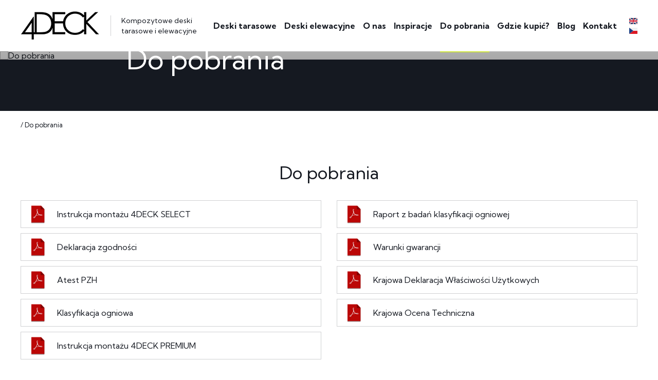

--- FILE ---
content_type: text/html; charset=utf-8
request_url: https://www.4deck.pl/do-pobrania
body_size: 4068
content:
<!DOCTYPE html>
<html lang="pl">
<head>
<title>Do pobrania - 4deck</title>
<meta charset="utf-8">
<meta name="description" content="Instrukcja montażu 4DECK SELECT Deklaracja zgodności Atest PZH Klasyfikacja ogniowa Instrukcja montażu 4DECK PREMIUM">
<link href="/css/all_gzip.css?v=67" type="text/css" rel="stylesheet">
<link rel="shortcut icon" href="/grafika/favicon.ico" type="image/x-icon">
<link rel="icon" href="/grafika/favicon.ico" type="image/x-icon">
<!--[if lt IE 9]>
<script src="//oss.maxcdn.com/libs/html5shiv/3.7.0/html5shiv.js"></script>
<script src="//oss.maxcdn.com/libs/respond.js/1.4.2/respond.min.js"></script>
<![endif]-->
<meta id="viewport" name="viewport" content="width=device-width">
<meta name="robots" content="all">
<script src="/js/jquery_gzip.js,start_gzip.js"></script>
<!-- Global site tag (gtag.js) - Google Analytics -->
<script type="text/plain" data-cookiecategory="all" src="https://www.googletagmanager.com/gtag/js?id=UA-127043253-2"></script>
<script type="text/plain" data-cookiecategory="all">
window.dataLayer = window.dataLayer || [];
function gtag(){dataLayer.push(arguments);}
gtag('js', new Date());
gtag('config', 'UA-127043253-2');
</script>
<!-- Google Tag Manager -->
<script type="text/plain" data-cookiecategory="all">(function(w,d,s,l,i){w[l]=w[l]||[];w[l].push({'gtm.start':
new Date().getTime(),event:'gtm.js'});var f=d.getElementsByTagName(s)[0],
j=d.createElement(s),dl=l!='dataLayer'?'&l='+l:'';j.async=true;j.src=
'https://www.googletagmanager.com/gtm.js?id='+i+dl;f.parentNode.insertBefore(j,f);
})(window,document,'script','dataLayer','GTM-NFWMRCB');</script>
<!-- End Google Tag Manager -->
<!-- Meta Pixel Code -->
<script type="text/plain" data-cookiecategory="targeting">
!function(f,b,e,v,n,t,s)
{if(f.fbq)return;n=f.fbq=function(){n.callMethod?
n.callMethod.apply(n,arguments):n.queue.push(arguments)};
if(!f._fbq)f._fbq=n;n.push=n;n.loaded=!0;n.version='2.0';
n.queue=[];t=b.createElement(e);t.async=!0;
t.src=v;s=b.getElementsByTagName(e)[0];
s.parentNode.insertBefore(t,s)}(window, document,'script',
'https://connect.facebook.net/en_US/fbevents.js');
fbq('init', '515680625721803');
fbq('track', 'PageView');
</script>
<!-- Google Tag Manager -->
<script type="text/plain" data-cookiecategory="all">(function(w,d,s,l,i){w[l]=w[l]||[];w[l].push({'gtm.start':
new Date().getTime(),event:'gtm.js'});var f=d.getElementsByTagName(s)[0],
j=d.createElement(s),dl=l!='dataLayer'?'&l='+l:'';j.async=true;j.src=
'https://www.googletagmanager.com/gtm.js?id='+i+dl;f.parentNode.insertBefore(j,f);
})(window,document,'script','dataLayer','GTM-PC6NLC2X');</script>
<!-- End Google Tag Manager -->
</head>
<body class="body page364022291">
<!-- Google Tag Manager (noscript) -->
<noscript><iframe src="https://www.googletagmanager.com/ns.html?id=GTM-NFWMRCB" height="0" width="0" style="display:none;visibility:hidden"></iframe></noscript>
<!-- End Google Tag Manager (noscript) -->
<noscript><img height="1" width="1" style="display:none"
src="https://www.facebook.com/tr?id=515680625721803&ev=PageView&noscript=1"
/></noscript>
<!-- End Meta Pixel Code -->
<!-- Google Tag Manager (noscript) -->
<noscript><iframe src="https://www.googletagmanager.com/ns.html?id=GTM-PC6NLC2X"
height="0" width="0" style="display:none;visibility:hidden"></iframe></noscript>
<!-- End Google Tag Manager (noscript) -->
<div class="wrapper">
<header>
<div class="container">
<div class="logo">
<a href="/" title="4deck"></a>
<span>Kompozytowe deski<br />tarasowe i elewacyjne</span>
</div>
<div class="navbar-header">
<button type="button" class="navbar-toggle" data-toggle="collapse" data-target=".navbar-collapse">
<span class="sr-only">Pokaż menu</span>
<span class="icon-bar"></span><span class="icon-bar"></span><span class="icon-bar"></span>
</button>
</div>
<div class="languages">
<a href="/en" class="en"></a>
<a href="/cz" class="cz"></a>
</div>
<div class="collapse navbar-collapse" role="navigation">
<ul class="nav navbar-nav nav-header navbar-right">
<li class="">
<a href="https://www.4deck.pl/deski-tarasowe">Deski tarasowe
</a>
</li><li class="">
<a href="https://www.4deck.pl/deski-elewacyjne">Deski elewacyjne
</a>
</li><li class="">
<a href="https://www.4deck.pl/o-nas">O nas
</a>
</li><li class="">
<a href="https://www.4deck.pl/inspiracje">Inspiracje
</a>
</li><li class=" active">
<a href="https://www.4deck.pl/do-pobrania">Do pobrania
</a>
</li><li class="">
<a href="https://www.4deck.pl/gdzie-kupic">Gdzie kupić?
</a>
</li><li class="">
<a href="https://www.4deck.pl/blog">Blog
</a>
</li><li class="">
<a href="https://www.4deck.pl/kontakt">Kontakt
</a>
</li>
</ul>
</div>
</div>
</header>
<div class="header-spacer"></div>
<div id="carousel" class="owl-carousel">
<div class="item item-pages">
<div class="image">
<img src="/cache/files/364022291/tdopobrania---w-1800.jpg"
sizes="100vw"
srcset="/cache/files/364022291/tdopobrania---w-360.jpg 360w,
/cache/files/364022291/tdopobrania---w-768.jpg 768w, /cache/files/364022291/tdopobrania---w-1200.jpg 1200w,
/cache/files/364022291/tdopobrania---w-1366.jpg 1366w, /cache/files/364022291/tdopobrania---w-1800.jpg 1920w"
alt="Do pobrania" />
</div>
<div class="description ">
<div class="container">
<div class="description-inner">
<h1>
Do pobrania
</h1>
</div>
</div>
</div>
</div>
</div>
<div class="container">
<ol class="breadcrumb" itemscope itemtype="http://schema.org/BreadcrumbList">
<li itemprop="itemListElement" itemscope itemtype="http://schema.org/ListItem" class="breadcrumb-2">
/ <a itemprop="item" href="https://www.4deck.pl/do-pobrania">
<span itemprop="name">Do pobrania</span>
</a>
<meta itemprop="position" content="2" />
</li>
</ol>
<div class="content">
<div class="row">
<div id="cmsContent" class="col-md-12">
<div class="section"><div class="row"><div class="col-xxs-12 col-xs-12 col-md-12">
<h1>Do pobrania</h1>
</div></div></div>
<div class="section"><div class="row"><div class="col-xxs-12 col-xs-12 col-md-6">
<div class="ukl ukl_lt">
<div class="ukl-body">
<p><a class="plik" href="/files/364022291/file/4deck_instrukcja_montazu.pdf" target="_blank">Instrukcja montażu 4DECK SELECT</a></p> <p><a class="plik" href="/files/364022291/file/4deck_deklaracja_zgodnosci.pdf" target="_blank">Deklaracja zgodności</a></p> <p><a class="plik" href="https://global-biznes.pl/files/612542183/atest-pzh-4deck-select.pdf" target="_blank">Atest PZH</a></p> <p><a class="plik" href="/files/364022291/file/4deck_klasyfikacja_ogniowa.pdf" target="_blank">Klasyfikacja ogniowa</a></p> <p><a class="plik" href="/files/364022291/file/4deck_premium_instrukcja_montazu.pdf">Instrukcja montażu 4DECK PREMIUM</a></p>
</div>
</div>
</div><div class="col-xxs-12 col-xs-12 col-md-6">
<div class="ukl ukl_lt">
<div class="ukl-body">
<p><a class="plik" href="/files/364022291/file/4deck_raport_z_badan.pdf" target="_blank">Raport z&nbsp;badań klasyfikacji ogniowej</a></p> <p><a class="plik" href="/files/364022291/file/4deck_warunki_gwarancji.pdf" target="_blank">Warunki gwarancji</a></p> <p><a class="plik" href="/files/364022291/file/4DECK_krajowa_deklaracja_wlasciwosci_uzytkowych.pdf" target="_blank">Krajowa Deklaracja Właściwości Użytkowych</a></p> <p><a class="plik" href="/files/364022291/file/4DECK_krajowa_ocena_techniczna.pdf" target="_blank">Krajowa Ocena Techniczna</a></p>
</div>
</div>
</div></div></div>
<div class="row"></div>
</div>
</div>
</div>
</div>
<footer>
<div class="inspirations-home">
<div class="heading">
<div class="title">Piękna elewacja i taras</div>
<div class="title-small">Zainspiruj się</div>
</div>
<div class="owl-carousel" id="inspirations-rotator">
<div class="item">
<div class="image">
<a href="https://www.4deck.pl/inspiracje/deska-tarasowa-szara" title="Deska tarasowa szara">
<img src="/cache/files/242797753/152foto---wo-800-ho-600.jpg" alt="Deska tarasowa szara" />
</a>
<div class="more">
<a href="https://www.4deck.pl/inspiracje/deska-tarasowa-szara" class="button">Zobacz więcej</a>
</div>
</div>
</div>
<div class="item">
<div class="image">
<a href="https://www.4deck.pl/inspiracje/deska-tarasowa-braz" title="Deska tarasowa brąz">
<img src="/cache/files/242797753/inspiracja1---wo-800-ho-600.jpg" alt="Deska tarasowa brąz" />
</a>
<div class="more">
<a href="https://www.4deck.pl/inspiracje/deska-tarasowa-braz" class="button">Zobacz więcej</a>
</div>
</div>
</div>
<div class="item">
<div class="image">
<a href="https://www.4deck.pl/inspiracje/deska-tarasowa-szaraantracyt" title="Deska tarasowa szara/antracyt">
<img src="/cache/files/242797753/inspiracja3---wo-800-ho-600.jpg" alt="Deska tarasowa szara/antracyt" />
</a>
<div class="more">
<a href="https://www.4deck.pl/inspiracje/deska-tarasowa-szaraantracyt" class="button">Zobacz więcej</a>
</div>
</div>
</div>
<div class="item">
<div class="image">
<a href="https://www.4deck.pl/inspiracje/deska-elewacyjna-braz" title="Deska elewacyjna brąz">
<img src="/cache/files/242797753/inspiracja2---wo-800-ho-600.jpg" alt="Deska elewacyjna brąz" />
</a>
<div class="more">
<a href="https://www.4deck.pl/inspiracje/deska-elewacyjna-braz" class="button">Zobacz więcej</a>
</div>
</div>
</div>
</div>
</div>
<div class="footer">
<div class="container">
<div class="footer-data">
<div>
<div class="title">Masz pytania?</div>
<a href="tel:+48798521521">+48 798 521 521</a>
<a class="mailer">wyceny|global-biznes.pl| |wyceny|global-biznes.pl</a>
</div>
<div>
<span>Global Biznes Sp. z o.o.</span>
ul. Górczewska 222/69<br />
01-460 Warszawa<br />
NIP: 5272721408<br />
<a class="global-biznes-www" href="https://global-biznes.pl/" target="_blank">Przejdź do strony producenta</a>
</div>
<div>
<span>Biuro i magazyn</span>
ul. Warszawska 415<br />
Koczargi Nowe<br />
05-082 Stare Babice
</div>
<div>
<span>Godziny pracy</span>
Poniedziałek - Piątek: 8:00 - 15:00<br />
Odbiór towaru<br />
Pon-Pt: 8:00 - 14:00<br />
</div>
</div>
<div class="footer-nav">
<li><a href="https://www.4deck.pl/polityka-prywatnosci">Polityka <br>prywatności</a></li>
<li><a href="https://www.4deck.pl/ogolne-warunki-umow-sprzedazy-klient-indywidualny">Ogólne warunki umów sprzedaży <br />- Klient indywidualny</a></li>
<li><a href="https://www.4deck.pl/ogolne-warunki-umow-sprzedazy-klient-firmowy">Ogólne warunki umów sprzedaży <br />- Klient firmowy</a></li>
</div>
<div class="footer-bottom">
<div class="socials">
<a href="https://www.facebook.com/globalbiznespl/" title="Sprawdź nasz profil na Facebooku" rel="nofollow" class="facebook" target="_blank"></a>
</div>
<div class="copyright">
© 2021 4DECK - Producent deski tarasowej i elewacyjnej<br />
- Wszelkie prawa zastrzeżone
<div class="zstudio">
Projekt &amp; <a href="http://www.dms-cms.pl">cms</a>: <a title="Projektowanie stron WWW Warszawa" href="https://www.zstudio.pl">www.zstudio.pl</a>
</div>
</div>
</div>
</div>
</div>
</footer>
</div>
<script async src="/js/all_ex_gzip.js?v=69" type="text/javascript"></script>
<div style="display:none" id="ban-2122979493">
<div class="banner-content">
<div class="banner-image has-title">
<a>
<img alt="Szukamy dystrybutorów <br> w Polsce!" src="/cache/files/popup---w-1000.jpg" />
</a>
<div class="banner-title">Szukamy dystrybutorów <br> w Polsce!</div>
</div>
<div class="banner-description">
<p>4DECK, uznawany producent wysokiej jakości produkt&oacute;w, poszukuje dystrybutor&oacute;w w&nbsp;Europie, kt&oacute;rzy chcą dołączyć do naszego zespołu.</p>
<h3>Co oferujemy?</h3>
<ul>
<li><strong>Wysokiej jakości asortyment</strong>: Innowacyjne i&nbsp;sprawdzone produkty, kt&oacute;re przyciągają klient&oacute;w.</li>
<li><strong>Wsparcie sprzedażowe</strong>: Materiały marketingowe, szkolenia i&nbsp;pomoc w&nbsp;promocji.</li>
<li><strong>Elastyczne warunki wsp&oacute;łpracy</strong>: Atrakcyjne marże oraz&nbsp;możliwość dostosowania oferty do lokalnych rynk&oacute;w.</li>
</ul>
<h3>Kogo szukamy?&nbsp;</h3>
<ul>
<li>Partner&oacute;w z&nbsp;doświadczeniem w&nbsp;branży.</li>
<li>Firm z&nbsp;silną obecnością na rynku lokalnym.</li>
<li>Os&oacute;b zmotywowanych do budowania długotrwałych relacji.</li>
</ul>
<p>&nbsp;</p>
<p>Jeśli chcesz rozwijać swoją działalność z&nbsp;marką 4DECK, skontaktuj się z&nbsp;nami! Razem możemy osiągnąć sukces na europejskim rynku.</p>
<p><strong>4DECK - jakość, na kt&oacute;rej możesz polegać.</strong></p>
<p><strong>Zapraszam do kontaktu!&nbsp;</strong></p>
<p><strong>Dział Exportu</strong>: <a class="mailer">wyceny|global-biznes.pl| class="moz-txt-link-freetext" moz-do-not-send="true"|wyceny|global-biznes.pl</a>, tel. +48 798 521 521&nbsp;</p>
</div>
</div>
</div>
<script type="text/plain" data-cookiecategory="analytics">
setTimeout(function () {
cc = readCookie("ban_2122979493");
if(!cc || window.location.pathname == '/' || window.location.pathname == '/en')
{
bootbox.dialog({
className: 'banner-info',
message: $("#ban-2122979493").html()
});
}
setCookie("ban_2122979493", 1, 0.5);
}, 2500);
</script>
</body>
</html>


--- FILE ---
content_type: image/svg+xml
request_url: https://www.4deck.pl/grafika/i-flag-en.svg
body_size: 2439
content:

<!-- Generator: Adobe Illustrator 28.2.0, SVG Export Plug-In . SVG Version: 6.00 Build 0)  -->
<svg version="1.1" id="i-flag-en" xmlns="http://www.w3.org/2000/svg" xmlns:xlink="http://www.w3.org/1999/xlink" x="0px" y="0px"
	 viewBox="0 0 16 12" style="enable-background:new 0 0 16 12;" xml:space="preserve">
<g>
	<polygon style="fill:#FFFFFF;" points="8.8,4 8.8,4.8 9.33,4.8 9.42,4.8 16,4.8 16,4 12.44,4 16,1.34 16,1.18 16,0.88 16,0 
		15.98,0 10.66,4 10.65,4 9.46,4 14.81,0 14.2,0 9.33,3.66 9.33,0 8.8,0 	"/>
	<polygon style="fill:#FFFFFF;" points="6.67,4.8 7.2,4.8 7.2,4 7.2,0 6.67,0 6.67,3.66 1.8,0 0,0 5.35,4 4.15,4 0,0.88 0,1.34 
		3.56,4 0,4 0,4.8 	"/>
	<polygon style="fill:#003366;" points="6.67,3.66 6.67,0 1.8,0 	"/>
	<polygon style="fill:#CF142B;" points="4.15,4 5.35,4 0,0 0,0.88 	"/>
	<polygon style="fill:#003366;" points="0,1.34 0,1.51 0,3.57 0,3.57 0,4 3.56,4 	"/>
	<polygon style="fill:#003366;" points="9.33,3.66 14.2,0 9.33,0 	"/>
	<polygon style="fill:#CF142B;" points="9.46,4 10.65,4 10.66,4 15.98,0 14.81,0 	"/>
	<polygon style="fill:#003366;" points="12.44,4 16,4 16,3.25 16,1.34 	"/>
	<polygon style="fill:#CF142B;" points="6.67,7.2 7.2,7.2 7.2,8 7.2,12 8.8,12 8.8,8 8.8,7.2 9.33,7.2 9.42,7.2 16,7.2 16,7.2 
		16,5.18 16,4.8 16,4.8 9.42,4.8 9.33,4.8 8.8,4.8 8.8,4 8.8,0 7.2,0 7.2,4 7.2,4.8 6.67,4.8 0,4.8 0,4.8 0,5.5 0,7.2 0,7.2 	"/>
	<polygon style="fill:#FFFFFF;" points="9.42,7.2 9.33,7.2 8.8,7.2 8.8,8 8.8,12 9.33,12 9.33,9.34 9.33,8.88 9.33,8.34 14.2,12 
		14.68,12 14.81,12 15.98,12 16,12 10.66,8 10.66,8 11.13,8 11.85,8 11.86,8 16,11.12 16,10.66 12.44,8 16,8 16,7.24 16,7.2 	"/>
	<polygon style="fill:#FFFFFF;" points="5.32,8 5.35,8 5.35,8 6.52,8 6.52,8 1.18,12 1.2,12 1.32,12 1.8,12 6.67,8.34 6.67,12 
		7.2,12 7.2,8 7.2,7.2 6.67,7.2 0,7.2 0,7.56 0,7.56 0,8 3.56,8 0,10.66 0,11.12 0,11.5 0,11.5 0,11.66 0,12 	"/>
	<polygon style="fill:#003366;" points="6.67,8.34 1.8,12 2.52,12 3.11,12 6.67,12 	"/>
	<polygon style="fill:#CF142B;" points="6.52,8 6.52,8 5.35,8 5.35,8 5.32,8 0,12 1.18,12 	"/>
	<polygon style="fill:#003366;" points="3.56,8 0,8 0,9.44 0,10.66 	"/>
	<polygon style="fill:#003366;" points="9.33,8.34 9.33,8.88 9.33,9.34 9.33,12 12.89,12 13.48,12 14.2,12 	"/>
	<polygon style="fill:#CF142B;" points="11.86,8 11.85,8 11.13,8 10.66,8 10.66,8 16,12 16,11.66 16,11.18 16,11.12 	"/>
	<polygon style="fill:#003366;" points="16,10.66 16,9.11 16,8 12.44,8 	"/>
</g>
</svg>


--- FILE ---
content_type: text/javascript;charset=UTF-8
request_url: https://www.4deck.pl/js/all_ex_gzip.js?v=69
body_size: 128007
content:
/*!
 * Bootstrap v3.4.0 (https://getbootstrap.com/)
 * Copyright 2011-2018 Twitter, Inc.
 * Licensed under the MIT license
 */

if (typeof jQuery === 'undefined') {
 throw new Error('Bootstrap\'s JavaScript requires jQuery')
}

+function ($) {
 'use strict';
 var version = $.fn.jquery.split(' ')[0].split('.')
 if ((version[0] < 2 && version[1] < 9) || (version[0] == 1 && version[1] == 9 && version[2] < 1) || (version[0] > 3)) {
 throw new Error('Bootstrap\'s JavaScript requires jQuery version 1.9.1 or higher, but lower than version 4')
 }
}(jQuery);

/* ========================================================================
 * Bootstrap: transition.js v3.4.0
 * https://getbootstrap.com/docs/3.4/javascript/#transitions
 * ========================================================================
 * Copyright 2011-2018 Twitter, Inc.
 * Licensed under MIT (https://github.com/twbs/bootstrap/blob/master/LICENSE)
 * ======================================================================== */


+function ($) {
 'use strict';

 // CSS TRANSITION SUPPORT (Shoutout: https://modernizr.com/)
 // ============================================================

 function transitionEnd() {
 var el = document.createElement('bootstrap')

 var transEndEventNames = {
 WebkitTransition : 'webkitTransitionEnd',
 MozTransition : 'transitionend',
 OTransition : 'oTransitionEnd otransitionend',
 transition : 'transitionend'
 }

 for (var name in transEndEventNames) {
 if (el.style[name] !== undefined) {
 return { end: transEndEventNames[name] }
 }
 }

 return false // explicit for ie8 ( ._.)
 }

 // https://blog.alexmaccaw.com/css-transitions
 $.fn.emulateTransitionEnd = function (duration) {
 var called = false
 var $el = this
 $(this).one('bsTransitionEnd', function () { called = true })
 var callback = function () { if (!called) $($el).trigger($.support.transition.end) }
 setTimeout(callback, duration)
 return this
 }

 $(function () {
 $.support.transition = transitionEnd()

 if (!$.support.transition) return

 $.event.special.bsTransitionEnd = {
 bindType: $.support.transition.end,
 delegateType: $.support.transition.end,
 handle: function (e) {
 if ($(e.target).is(this)) return e.handleObj.handler.apply(this, arguments)
 }
 }
 })

}(jQuery);

/* ========================================================================
 * Bootstrap: alert.js v3.4.0
 * https://getbootstrap.com/docs/3.4/javascript/#alerts
 * ========================================================================
 * Copyright 2011-2018 Twitter, Inc.
 * Licensed under MIT (https://github.com/twbs/bootstrap/blob/master/LICENSE)
 * ======================================================================== */


+function ($) {
 'use strict';

 // ALERT CLASS DEFINITION
 // ======================

 var dismiss = '[data-dismiss="alert"]'
 var Alert = function (el) {
 $(el).on('click', dismiss, this.close)
 }

 Alert.VERSION = '3.4.0'

 Alert.TRANSITION_DURATION = 150

 Alert.prototype.close = function (e) {
 var $this = $(this)
 var selector = $this.attr('data-target')

 if (!selector) {
 selector = $this.attr('href')
 selector = selector && selector.replace(/.*(?=#[^\s]*$)/, '') // strip for ie7
 }

 selector = selector === '#' ? [] : selector
 var $parent = $(document).find(selector)

 if (e) e.preventDefault()

 if (!$parent.length) {
 $parent = $this.closest('.alert')
 }

 $parent.trigger(e = $.Event('close.bs.alert'))

 if (e.isDefaultPrevented()) return

 $parent.removeClass('in')

 function removeElement() {
 // detach from parent, fire event then clean up data
 $parent.detach().trigger('closed.bs.alert').remove()
 }

 $.support.transition && $parent.hasClass('fade') ?
 $parent
 .one('bsTransitionEnd', removeElement)
 .emulateTransitionEnd(Alert.TRANSITION_DURATION) :
 removeElement()
 }


 // ALERT PLUGIN DEFINITION
 // =======================

 function Plugin(option) {
 return this.each(function () {
 var $this = $(this)
 var data = $this.data('bs.alert')

 if (!data) $this.data('bs.alert', (data = new Alert(this)))
 if (typeof option == 'string') data[option].call($this)
 })
 }

 var old = $.fn.alert

 $.fn.alert = Plugin
 $.fn.alert.Constructor = Alert


 // ALERT NO CONFLICT
 // =================

 $.fn.alert.noConflict = function () {
 $.fn.alert = old
 return this
 }


 // ALERT DATA-API
 // ==============

 $(document).on('click.bs.alert.data-api', dismiss, Alert.prototype.close)

}(jQuery);

/* ========================================================================
 * Bootstrap: button.js v3.4.0
 * https://getbootstrap.com/docs/3.4/javascript/#buttons
 * ========================================================================
 * Copyright 2011-2018 Twitter, Inc.
 * Licensed under MIT (https://github.com/twbs/bootstrap/blob/master/LICENSE)
 * ======================================================================== */


+function ($) {
 'use strict';

 // BUTTON PUBLIC CLASS DEFINITION
 // ==============================

 var Button = function (element, options) {
 this.$element = $(element)
 this.options = $.extend({}, Button.DEFAULTS, options)
 this.isLoading = false
 }

 Button.VERSION = '3.4.0'

 Button.DEFAULTS = {
 loadingText: 'loading...'
 }

 Button.prototype.setState = function (state) {
 var d = 'disabled'
 var $el = this.$element
 var val = $el.is('input') ? 'val' : 'html'
 var data = $el.data()

 state += 'Text'

 if (data.resetText == null) $el.data('resetText', $el[val]())

 // push to event loop to allow forms to submit
 setTimeout($.proxy(function () {
 $el[val](data[state] == null ? this.options[state] : data[state])

 if (state == 'loadingText') {
 this.isLoading = true
 $el.addClass(d).attr(d, d).prop(d, true)
 } else if (this.isLoading) {
 this.isLoading = false
 $el.removeClass(d).removeAttr(d).prop(d, false)
 }
 }, this), 0)
 }

 Button.prototype.toggle = function () {
 var changed = true
 var $parent = this.$element.closest('[data-toggle="buttons"]')

 if ($parent.length) {
 var $input = this.$element.find('input')
 if ($input.prop('type') == 'radio') {
 if ($input.prop('checked')) changed = false
 $parent.find('.active').removeClass('active')
 this.$element.addClass('active')
 } else if ($input.prop('type') == 'checkbox') {
 if (($input.prop('checked')) !== this.$element.hasClass('active')) changed = false
 this.$element.toggleClass('active')
 }
 $input.prop('checked', this.$element.hasClass('active'))
 if (changed) $input.trigger('change')
 } else {
 this.$element.attr('aria-pressed', !this.$element.hasClass('active'))
 this.$element.toggleClass('active')
 }
 }


 // BUTTON PLUGIN DEFINITION
 // ========================

 function Plugin(option) {
 return this.each(function () {
 var $this = $(this)
 var data = $this.data('bs.button')
 var options = typeof option == 'object' && option

 if (!data) $this.data('bs.button', (data = new Button(this, options)))

 if (option == 'toggle') data.toggle()
 else if (option) data.setState(option)
 })
 }

 var old = $.fn.button

 $.fn.button = Plugin
 $.fn.button.Constructor = Button


 // BUTTON NO CONFLICT
 // ==================

 $.fn.button.noConflict = function () {
 $.fn.button = old
 return this
 }


 // BUTTON DATA-API
 // ===============

 $(document)
 .on('click.bs.button.data-api', '[data-toggle^="button"]', function (e) {
 var $btn = $(e.target).closest('.btn')
 Plugin.call($btn, 'toggle')
 if (!($(e.target).is('input[type="radio"], input[type="checkbox"]'))) {
 // Prevent double click on radios, and the double selections (so cancellation) on checkboxes
 e.preventDefault()
 // The target component still receive the focus
 if ($btn.is('input,button')) $btn.trigger('focus')
 else $btn.find('input:visible,button:visible').first().trigger('focus')
 }
 })
 .on('focus.bs.button.data-api blur.bs.button.data-api', '[data-toggle^="button"]', function (e) {
 $(e.target).closest('.btn').toggleClass('focus', /^focus(in)?$/.test(e.type))
 })

}(jQuery);

/* ========================================================================
 * Bootstrap: collapse.js v3.4.0
 * https://getbootstrap.com/docs/3.4/javascript/#collapse
 * ========================================================================
 * Copyright 2011-2018 Twitter, Inc.
 * Licensed under MIT (https://github.com/twbs/bootstrap/blob/master/LICENSE)
 * ======================================================================== */

/* jshint latedef: false */

+function ($) {
 'use strict';

 // COLLAPSE PUBLIC CLASS DEFINITION
 // ================================

 var Collapse = function (element, options) {
 this.$element = $(element)
 this.options = $.extend({}, Collapse.DEFAULTS, options)
 this.$trigger = $('[data-toggle="collapse"][href="#' + element.id + '"],' +
 '[data-toggle="collapse"][data-target="#' + element.id + '"]')
 this.transitioning = null

 if (this.options.parent) {
 this.$parent = this.getParent()
 } else {
 this.addAriaAndCollapsedClass(this.$element, this.$trigger)
 }

 if (this.options.toggle) this.toggle()
 }

 Collapse.VERSION = '3.4.0'

 Collapse.TRANSITION_DURATION = 350

 Collapse.DEFAULTS = {
 toggle: true
 }

 Collapse.prototype.dimension = function () {
 var hasWidth = this.$element.hasClass('width')
 return hasWidth ? 'width' : 'height'
 }

 Collapse.prototype.show = function () {
 if (this.transitioning || this.$element.hasClass('in')) return

 var activesData
 var actives = this.$parent && this.$parent.children('.panel').children('.in, .collapsing')

 if (actives && actives.length) {
 activesData = actives.data('bs.collapse')
 if (activesData && activesData.transitioning) return
 }

 var startEvent = $.Event('show.bs.collapse')
 this.$element.trigger(startEvent)
 if (startEvent.isDefaultPrevented()) return

 if (actives && actives.length) {
 Plugin.call(actives, 'hide')
 activesData || actives.data('bs.collapse', null)
 }

 var dimension = this.dimension()

 this.$element
 .removeClass('collapse')
 .addClass('collapsing')[dimension](0)
 .attr('aria-expanded', true)

 this.$trigger
 .removeClass('collapsed')
 .attr('aria-expanded', true)

 this.transitioning = 1

 var complete = function () {
 this.$element
 .removeClass('collapsing')
 .addClass('collapse in')[dimension]('')
 this.transitioning = 0
 this.$element
 .trigger('shown.bs.collapse')
 }

 if (!$.support.transition) return complete.call(this)

 var scrollSize = $.camelCase(['scroll', dimension].join('-'))

 this.$element
 .one('bsTransitionEnd', $.proxy(complete, this))
 .emulateTransitionEnd(Collapse.TRANSITION_DURATION)[dimension](this.$element[0][scrollSize])
 }

 Collapse.prototype.hide = function () {
 if (this.transitioning || !this.$element.hasClass('in')) return

 var startEvent = $.Event('hide.bs.collapse')
 this.$element.trigger(startEvent)
 if (startEvent.isDefaultPrevented()) return

 var dimension = this.dimension()

 this.$element[dimension](this.$element[dimension]())[0].offsetHeight

 this.$element
 .addClass('collapsing')
 .removeClass('collapse in')
 .attr('aria-expanded', false)

 this.$trigger
 .addClass('collapsed')
 .attr('aria-expanded', false)

 this.transitioning = 1

 var complete = function () {
 this.transitioning = 0
 this.$element
 .removeClass('collapsing')
 .addClass('collapse')
 .trigger('hidden.bs.collapse')
 }

 if (!$.support.transition) return complete.call(this)

 this.$element
 [dimension](0)
 .one('bsTransitionEnd', $.proxy(complete, this))
 .emulateTransitionEnd(Collapse.TRANSITION_DURATION)
 }

 Collapse.prototype.toggle = function () {
 this[this.$element.hasClass('in') ? 'hide' : 'show']()
 }

 Collapse.prototype.getParent = function () {
 return $(document).find(this.options.parent)
 .find('[data-toggle="collapse"][data-parent="' + this.options.parent + '"]')
 .each($.proxy(function (i, element) {
 var $element = $(element)
 this.addAriaAndCollapsedClass(getTargetFromTrigger($element), $element)
 }, this))
 .end()
 }

 Collapse.prototype.addAriaAndCollapsedClass = function ($element, $trigger) {
 var isOpen = $element.hasClass('in')

 $element.attr('aria-expanded', isOpen)
 $trigger
 .toggleClass('collapsed', !isOpen)
 .attr('aria-expanded', isOpen)
 }

 function getTargetFromTrigger($trigger) {
 var href
 var target = $trigger.attr('data-target')
 || (href = $trigger.attr('href')) && href.replace(/.*(?=#[^\s]+$)/, '') // strip for ie7

 return $(document).find(target)
 }


 // COLLAPSE PLUGIN DEFINITION
 // ==========================

 function Plugin(option) {
 return this.each(function () {
 var $this = $(this)
 var data = $this.data('bs.collapse')
 var options = $.extend({}, Collapse.DEFAULTS, $this.data(), typeof option == 'object' && option)

 if (!data && options.toggle && /show|hide/.test(option)) options.toggle = false
 if (!data) $this.data('bs.collapse', (data = new Collapse(this, options)))
 if (typeof option == 'string') data[option]()
 })
 }

 var old = $.fn.collapse

 $.fn.collapse = Plugin
 $.fn.collapse.Constructor = Collapse


 // COLLAPSE NO CONFLICT
 // ====================

 $.fn.collapse.noConflict = function () {
 $.fn.collapse = old
 return this
 }


 // COLLAPSE DATA-API
 // =================

 $(document).on('click.bs.collapse.data-api', '[data-toggle="collapse"]', function (e) {
 var $this = $(this)

 if (!$this.attr('data-target')) e.preventDefault()

 var $target = getTargetFromTrigger($this)
 var data = $target.data('bs.collapse')
 var option = data ? 'toggle' : $this.data()

 Plugin.call($target, option)
 })

}(jQuery);

/* ========================================================================
 * Bootstrap: dropdown.js v3.4.0
 * https://getbootstrap.com/docs/3.4/javascript/#dropdowns
 * ========================================================================
 * Copyright 2011-2018 Twitter, Inc.
 * Licensed under MIT (https://github.com/twbs/bootstrap/blob/master/LICENSE)
 * ======================================================================== */


+function ($) {
 'use strict';

 // DROPDOWN CLASS DEFINITION
 // =========================

 var backdrop = '.dropdown-backdrop'
 var toggle = '[data-toggle="dropdown"]'
 var Dropdown = function (element) {
 $(element).on('click.bs.dropdown', this.toggle)
 }

 Dropdown.VERSION = '3.4.0'

 function getParent($this) {
 var selector = $this.attr('data-target')

 if (!selector) {
 selector = $this.attr('href')
 selector = selector && /#[A-Za-z]/.test(selector) && selector.replace(/.*(?=#[^\s]*$)/, '') // strip for ie7
 }

 var $parent = selector && $(document).find(selector)

 return $parent && $parent.length ? $parent : $this.parent()
 }

 function clearMenus(e) {
 if (e && e.which === 3) return
 $(backdrop).remove()
 $(toggle).each(function () {
 var $this = $(this)
 var $parent = getParent($this)
 var relatedTarget = { relatedTarget: this }

 if (!$parent.hasClass('open')) return

 if (e && e.type == 'click' && /input|textarea/i.test(e.target.tagName) && $.contains($parent[0], e.target)) return

 $parent.trigger(e = $.Event('hide.bs.dropdown', relatedTarget))

 if (e.isDefaultPrevented()) return

 $this.attr('aria-expanded', 'false')
 $parent.removeClass('open').trigger($.Event('hidden.bs.dropdown', relatedTarget))
 })
 }

 Dropdown.prototype.toggle = function (e) {
 var $this = $(this)

 if ($this.is('.disabled, :disabled')) return

 var $parent = getParent($this)
 var isActive = $parent.hasClass('open')

 clearMenus()

 if (!isActive) {
 if ('ontouchstart' in document.documentElement && !$parent.closest('.navbar-nav').length) {
 // if mobile we use a backdrop because click events don't delegate
 $(document.createElement('div'))
 .addClass('dropdown-backdrop')
 .insertAfter($(this))
 .on('click', clearMenus)
 }

 var relatedTarget = { relatedTarget: this }
 $parent.trigger(e = $.Event('show.bs.dropdown', relatedTarget))

 if (e.isDefaultPrevented()) return

 $this
 .trigger('focus')
 .attr('aria-expanded', 'true')

 $parent
 .toggleClass('open')
 .trigger($.Event('shown.bs.dropdown', relatedTarget))
 }

 return false
 }

 Dropdown.prototype.keydown = function (e) {
 if (!/(38|40|27|32)/.test(e.which) || /input|textarea/i.test(e.target.tagName)) return

 var $this = $(this)

 e.preventDefault()
 e.stopPropagation()

 if ($this.is('.disabled, :disabled')) return

 var $parent = getParent($this)
 var isActive = $parent.hasClass('open')

 if (!isActive && e.which != 27 || isActive && e.which == 27) {
 if (e.which == 27) $parent.find(toggle).trigger('focus')
 return $this.trigger('click')
 }

 var desc = ' li:not(.disabled):visible a'
 var $items = $parent.find('.dropdown-menu' + desc)

 if (!$items.length) return

 var index = $items.index(e.target)

 if (e.which == 38 && index > 0) index-- // up
 if (e.which == 40 && index < $items.length - 1) index++ // down
 if (!~index) index = 0

 $items.eq(index).trigger('focus')
 }


 // DROPDOWN PLUGIN DEFINITION
 // ==========================

 function Plugin(option) {
 return this.each(function () {
 var $this = $(this)
 var data = $this.data('bs.dropdown')

 if (!data) $this.data('bs.dropdown', (data = new Dropdown(this)))
 if (typeof option == 'string') data[option].call($this)
 })
 }

 var old = $.fn.dropdown

 $.fn.dropdown = Plugin
 $.fn.dropdown.Constructor = Dropdown


 // DROPDOWN NO CONFLICT
 // ====================

 $.fn.dropdown.noConflict = function () {
 $.fn.dropdown = old
 return this
 }


 // APPLY TO STANDARD DROPDOWN ELEMENTS
 // ===================================

 $(document)
 .on('click.bs.dropdown.data-api', clearMenus)
 .on('click.bs.dropdown.data-api', '.dropdown form', function (e) { e.stopPropagation() })
 .on('click.bs.dropdown.data-api', toggle, Dropdown.prototype.toggle)
 .on('keydown.bs.dropdown.data-api', toggle, Dropdown.prototype.keydown)
 .on('keydown.bs.dropdown.data-api', '.dropdown-menu', Dropdown.prototype.keydown)

}(jQuery);

/* ========================================================================
 * Bootstrap: modal.js v3.4.0
 * https://getbootstrap.com/docs/3.4/javascript/#modals
 * ========================================================================
 * Copyright 2011-2018 Twitter, Inc.
 * Licensed under MIT (https://github.com/twbs/bootstrap/blob/master/LICENSE)
 * ======================================================================== */


+function ($) {
 'use strict';

 // MODAL CLASS DEFINITION
 // ======================

 var Modal = function (element, options) {
 this.options = options
 this.$body = $(document.body)
 this.$element = $(element)
 this.$dialog = this.$element.find('.modal-dialog')
 this.$backdrop = null
 this.isShown = null
 this.originalBodyPad = null
 this.scrollbarWidth = 0
 this.ignoreBackdropClick = false
 this.fixedContent = '.navbar-fixed-top, .navbar-fixed-bottom'

 if (this.options.remote) {
 this.$element
 .find('.modal-content')
 .load(this.options.remote, $.proxy(function () {
 this.$element.trigger('loaded.bs.modal')
 }, this))
 }
 }

 Modal.VERSION = '3.4.0'

 Modal.TRANSITION_DURATION = 300
 Modal.BACKDROP_TRANSITION_DURATION = 150

 Modal.DEFAULTS = {
 backdrop: true,
 keyboard: true,
 show: true
 }

 Modal.prototype.toggle = function (_relatedTarget) {
 return this.isShown ? this.hide() : this.show(_relatedTarget)
 }

 Modal.prototype.show = function (_relatedTarget) {
 var that = this
 var e = $.Event('show.bs.modal', { relatedTarget: _relatedTarget })

 this.$element.trigger(e)

 if (this.isShown || e.isDefaultPrevented()) return

 this.isShown = true

 this.checkScrollbar()
 this.setScrollbar()
 this.$body.addClass('modal-open')

 this.escape()
 this.resize()

 this.$element.on('click.dismiss.bs.modal', '[data-dismiss="modal"]', $.proxy(this.hide, this))

 this.$dialog.on('mousedown.dismiss.bs.modal', function () {
 that.$element.one('mouseup.dismiss.bs.modal', function (e) {
 if ($(e.target).is(that.$element)) that.ignoreBackdropClick = true
 })
 })

 this.backdrop(function () {
 var transition = $.support.transition && that.$element.hasClass('fade')

 if (!that.$element.parent().length) {
 that.$element.appendTo(that.$body) // don't move modals dom position
 }

 that.$element
 .show()
 .scrollTop(0)

 that.adjustDialog()

 if (transition) {
 that.$element[0].offsetWidth // force reflow
 }

 that.$element.addClass('in')

 that.enforceFocus()

 var e = $.Event('shown.bs.modal', { relatedTarget: _relatedTarget })

 transition ?
 that.$dialog // wait for modal to slide in
 .one('bsTransitionEnd', function () {
 that.$element.trigger('focus').trigger(e)
 })
 .emulateTransitionEnd(Modal.TRANSITION_DURATION) :
 that.$element.trigger('focus').trigger(e)
 })
 }

 Modal.prototype.hide = function (e) {
 if (e) e.preventDefault()

 e = $.Event('hide.bs.modal')

 this.$element.trigger(e)

 if (!this.isShown || e.isDefaultPrevented()) return

 this.isShown = false

 this.escape()
 this.resize()

 $(document).off('focusin.bs.modal')

 this.$element
 .removeClass('in')
 .off('click.dismiss.bs.modal')
 .off('mouseup.dismiss.bs.modal')

 this.$dialog.off('mousedown.dismiss.bs.modal')

 $.support.transition && this.$element.hasClass('fade') ?
 this.$element
 .one('bsTransitionEnd', $.proxy(this.hideModal, this))
 .emulateTransitionEnd(Modal.TRANSITION_DURATION) :
 this.hideModal()
 }

 Modal.prototype.enforceFocus = function () {
 $(document)
 .off('focusin.bs.modal') // guard against infinite focus loop
 .on('focusin.bs.modal', $.proxy(function (e) {
 if (document !== e.target &&
 this.$element[0] !== e.target &&
 !this.$element.has(e.target).length) {
 this.$element.trigger('focus')
 }
 }, this))
 }

 Modal.prototype.escape = function () {
 if (this.isShown && this.options.keyboard) {
 this.$element.on('keydown.dismiss.bs.modal', $.proxy(function (e) {
 e.which == 27 && this.hide()
 }, this))
 } else if (!this.isShown) {
 this.$element.off('keydown.dismiss.bs.modal')
 }
 }

 Modal.prototype.resize = function () {
 if (this.isShown) {
 $(window).on('resize.bs.modal', $.proxy(this.handleUpdate, this))
 } else {
 $(window).off('resize.bs.modal')
 }
 }

 Modal.prototype.hideModal = function () {
 var that = this
 this.$element.hide()
 this.backdrop(function () {
 that.$body.removeClass('modal-open')
 that.resetAdjustments()
 that.resetScrollbar()
 that.$element.trigger('hidden.bs.modal')
 })
 }

 Modal.prototype.removeBackdrop = function () {
 this.$backdrop && this.$backdrop.remove()
 this.$backdrop = null
 }

 Modal.prototype.backdrop = function (callback) {
 var that = this
 var animate = this.$element.hasClass('fade') ? 'fade' : ''

 if (this.isShown && this.options.backdrop) {
 var doAnimate = $.support.transition && animate

 this.$backdrop = $(document.createElement('div'))
 .addClass('modal-backdrop ' + animate)
 .appendTo(this.$body)

 this.$element.on('click.dismiss.bs.modal', $.proxy(function (e) {
 if (this.ignoreBackdropClick) {
 this.ignoreBackdropClick = false
 return
 }
 if (e.target !== e.currentTarget) return
 this.options.backdrop == 'static'
 ? this.$element[0].focus()
 : this.hide()
 }, this))

 if (doAnimate) this.$backdrop[0].offsetWidth // force reflow

 this.$backdrop.addClass('in')

 if (!callback) return

 doAnimate ?
 this.$backdrop
 .one('bsTransitionEnd', callback)
 .emulateTransitionEnd(Modal.BACKDROP_TRANSITION_DURATION) :
 callback()

 } else if (!this.isShown && this.$backdrop) {
 this.$backdrop.removeClass('in')

 var callbackRemove = function () {
 that.removeBackdrop()
 callback && callback()
 }
 $.support.transition && this.$element.hasClass('fade') ?
 this.$backdrop
 .one('bsTransitionEnd', callbackRemove)
 .emulateTransitionEnd(Modal.BACKDROP_TRANSITION_DURATION) :
 callbackRemove()

 } else if (callback) {
 callback()
 }
 }

 // these following methods are used to handle overflowing modals

 Modal.prototype.handleUpdate = function () {
 this.adjustDialog()
 }

 Modal.prototype.adjustDialog = function () {
 var modalIsOverflowing = this.$element[0].scrollHeight > document.documentElement.clientHeight

 this.$element.css({
 paddingLeft: !this.bodyIsOverflowing && modalIsOverflowing ? this.scrollbarWidth : '',
 paddingRight: this.bodyIsOverflowing && !modalIsOverflowing ? this.scrollbarWidth : ''
 })
 }

 Modal.prototype.resetAdjustments = function () {
 this.$element.css({
 paddingLeft: '',
 paddingRight: ''
 })
 }

 Modal.prototype.checkScrollbar = function () {
 var fullWindowWidth = window.innerWidth
 if (!fullWindowWidth) { // workaround for missing window.innerWidth in IE8
 var documentElementRect = document.documentElement.getBoundingClientRect()
 fullWindowWidth = documentElementRect.right - Math.abs(documentElementRect.left)
 }
 this.bodyIsOverflowing = document.body.clientWidth < fullWindowWidth
 this.scrollbarWidth = this.measureScrollbar()
 }

 Modal.prototype.setScrollbar = function () {
 var bodyPad = parseInt((this.$body.css('padding-right') || 0), 10)
 this.originalBodyPad = document.body.style.paddingRight || ''
 var scrollbarWidth = this.scrollbarWidth
 if (this.bodyIsOverflowing) {
 this.$body.css('padding-right', bodyPad + scrollbarWidth)
 $(this.fixedContent).each(function (index, element) {
 var actualPadding = element.style.paddingRight
 var calculatedPadding = $(element).css('padding-right')
 $(element)
 .data('padding-right', actualPadding)
 .css('padding-right', parseFloat(calculatedPadding) + scrollbarWidth + 'px')
 })
 }
 }

 Modal.prototype.resetScrollbar = function () {
 this.$body.css('padding-right', this.originalBodyPad)
 $(this.fixedContent).each(function (index, element) {
 var padding = $(element).data('padding-right')
 $(element).removeData('padding-right')
 element.style.paddingRight = padding ? padding : ''
 })
 }

 Modal.prototype.measureScrollbar = function () { // thx walsh
 var scrollDiv = document.createElement('div')
 scrollDiv.className = 'modal-scrollbar-measure'
 this.$body.append(scrollDiv)
 var scrollbarWidth = scrollDiv.offsetWidth - scrollDiv.clientWidth
 this.$body[0].removeChild(scrollDiv)
 return scrollbarWidth
 }


 // MODAL PLUGIN DEFINITION
 // =======================

 function Plugin(option, _relatedTarget) {
 return this.each(function () {
 var $this = $(this)
 var data = $this.data('bs.modal')
 var options = $.extend({}, Modal.DEFAULTS, $this.data(), typeof option == 'object' && option)

 if (!data) $this.data('bs.modal', (data = new Modal(this, options)))
 if (typeof option == 'string') data[option](_relatedTarget)
 else if (options.show) data.show(_relatedTarget)
 })
 }

 var old = $.fn.modal

 $.fn.modal = Plugin
 $.fn.modal.Constructor = Modal


 // MODAL NO CONFLICT
 // =================

 $.fn.modal.noConflict = function () {
 $.fn.modal = old
 return this
 }


 // MODAL DATA-API
 // ==============

 $(document).on('click.bs.modal.data-api', '[data-toggle="modal"]', function (e) {
 var $this = $(this)
 var href = $this.attr('href')
 var target = $this.attr('data-target') ||
 (href && href.replace(/.*(?=#[^\s]+$)/, '')) // strip for ie7

 var $target = $(document).find(target)
 var option = $target.data('bs.modal') ? 'toggle' : $.extend({ remote: !/#/.test(href) && href }, $target.data(), $this.data())

 if ($this.is('a')) e.preventDefault()

 $target.one('show.bs.modal', function (showEvent) {
 if (showEvent.isDefaultPrevented()) return // only register focus restorer if modal will actually get shown
 $target.one('hidden.bs.modal', function () {
 $this.is(':visible') && $this.trigger('focus')
 })
 })
 Plugin.call($target, option, this)
 })

}(jQuery);

/* ========================================================================
 * Bootstrap: tooltip.js v3.4.0
 * https://getbootstrap.com/docs/3.4/javascript/#tooltip
 * Inspired by the original jQuery.tipsy by Jason Frame
 * ========================================================================
 * Copyright 2011-2018 Twitter, Inc.
 * Licensed under MIT (https://github.com/twbs/bootstrap/blob/master/LICENSE)
 * ======================================================================== */


+function ($) {
 'use strict';

 // TOOLTIP PUBLIC CLASS DEFINITION
 // ===============================

 var Tooltip = function (element, options) {
 this.type = null
 this.options = null
 this.enabled = null
 this.timeout = null
 this.hoverState = null
 this.$element = null
 this.inState = null

 this.init('tooltip', element, options)
 }

 Tooltip.VERSION = '3.4.0'

 Tooltip.TRANSITION_DURATION = 150

 Tooltip.DEFAULTS = {
 animation: true,
 placement: 'top',
 selector: false,
 template: '<div class="tooltip" role="tooltip"><div class="tooltip-arrow"></div><div class="tooltip-inner"></div></div>',
 trigger: 'hover focus',
 title: '',
 delay: 0,
 html: false,
 container: false,
 viewport: {
 selector: 'body',
 padding: 0
 }
 }

 Tooltip.prototype.init = function (type, element, options) {
 this.enabled = true
 this.type = type
 this.$element = $(element)
 this.options = this.getOptions(options)
 this.$viewport = this.options.viewport && $(document).find($.isFunction(this.options.viewport) ? this.options.viewport.call(this, this.$element) : (this.options.viewport.selector || this.options.viewport))
 this.inState = { click: false, hover: false, focus: false }

 if (this.$element[0] instanceof document.constructor && !this.options.selector) {
 throw new Error('`selector` option must be specified when initializing ' + this.type + ' on the window.document object!')
 }

 var triggers = this.options.trigger.split(' ')

 for (var i = triggers.length; i--;) {
 var trigger = triggers[i]

 if (trigger == 'click') {
 this.$element.on('click.' + this.type, this.options.selector, $.proxy(this.toggle, this))
 } else if (trigger != 'manual') {
 var eventIn = trigger == 'hover' ? 'mouseenter' : 'focusin'
 var eventOut = trigger == 'hover' ? 'mouseleave' : 'focusout'

 this.$element.on(eventIn + '.' + this.type, this.options.selector, $.proxy(this.enter, this))
 this.$element.on(eventOut + '.' + this.type, this.options.selector, $.proxy(this.leave, this))
 }
 }

 this.options.selector ?
 (this._options = $.extend({}, this.options, { trigger: 'manual', selector: '' })) :
 this.fixTitle()
 }

 Tooltip.prototype.getDefaults = function () {
 return Tooltip.DEFAULTS
 }

 Tooltip.prototype.getOptions = function (options) {
 options = $.extend({}, this.getDefaults(), this.$element.data(), options)

 if (options.delay && typeof options.delay == 'number') {
 options.delay = {
 show: options.delay,
 hide: options.delay
 }
 }

 return options
 }

 Tooltip.prototype.getDelegateOptions = function () {
 var options = {}
 var defaults = this.getDefaults()

 this._options && $.each(this._options, function (key, value) {
 if (defaults[key] != value) options[key] = value
 })

 return options
 }

 Tooltip.prototype.enter = function (obj) {
 var self = obj instanceof this.constructor ?
 obj : $(obj.currentTarget).data('bs.' + this.type)

 if (!self) {
 self = new this.constructor(obj.currentTarget, this.getDelegateOptions())
 $(obj.currentTarget).data('bs.' + this.type, self)
 }

 if (obj instanceof $.Event) {
 self.inState[obj.type == 'focusin' ? 'focus' : 'hover'] = true
 }

 if (self.tip().hasClass('in') || self.hoverState == 'in') {
 self.hoverState = 'in'
 return
 }

 clearTimeout(self.timeout)

 self.hoverState = 'in'

 if (!self.options.delay || !self.options.delay.show) return self.show()

 self.timeout = setTimeout(function () {
 if (self.hoverState == 'in') self.show()
 }, self.options.delay.show)
 }

 Tooltip.prototype.isInStateTrue = function () {
 for (var key in this.inState) {
 if (this.inState[key]) return true
 }

 return false
 }

 Tooltip.prototype.leave = function (obj) {
 var self = obj instanceof this.constructor ?
 obj : $(obj.currentTarget).data('bs.' + this.type)

 if (!self) {
 self = new this.constructor(obj.currentTarget, this.getDelegateOptions())
 $(obj.currentTarget).data('bs.' + this.type, self)
 }

 if (obj instanceof $.Event) {
 self.inState[obj.type == 'focusout' ? 'focus' : 'hover'] = false
 }

 if (self.isInStateTrue()) return

 clearTimeout(self.timeout)

 self.hoverState = 'out'

 if (!self.options.delay || !self.options.delay.hide) return self.hide()

 self.timeout = setTimeout(function () {
 if (self.hoverState == 'out') self.hide()
 }, self.options.delay.hide)
 }

 Tooltip.prototype.show = function () {
 var e = $.Event('show.bs.' + this.type)

 if (this.hasContent() && this.enabled) {
 this.$element.trigger(e)

 var inDom = $.contains(this.$element[0].ownerDocument.documentElement, this.$element[0])
 if (e.isDefaultPrevented() || !inDom) return
 var that = this

 var $tip = this.tip()

 var tipId = this.getUID(this.type)

 this.setContent()
 $tip.attr('id', tipId)
 this.$element.attr('aria-describedby', tipId)

 if (this.options.animation) $tip.addClass('fade')

 var placement = typeof this.options.placement == 'function' ?
 this.options.placement.call(this, $tip[0], this.$element[0]) :
 this.options.placement

 var autoToken = /\s?auto?\s?/i
 var autoPlace = autoToken.test(placement)
 if (autoPlace) placement = placement.replace(autoToken, '') || 'top'

 $tip
 .detach()
 .css({ top: 0, left: 0, display: 'block' })
 .addClass(placement)
 .data('bs.' + this.type, this)

 this.options.container ? $tip.appendTo($(document).find(this.options.container)) : $tip.insertAfter(this.$element)
 this.$element.trigger('inserted.bs.' + this.type)

 var pos = this.getPosition()
 var actualWidth = $tip[0].offsetWidth
 var actualHeight = $tip[0].offsetHeight

 if (autoPlace) {
 var orgPlacement = placement
 var viewportDim = this.getPosition(this.$viewport)

 placement = placement == 'bottom' && pos.bottom + actualHeight > viewportDim.bottom ? 'top' :
 placement == 'top' && pos.top - actualHeight < viewportDim.top ? 'bottom' :
 placement == 'right' && pos.right + actualWidth > viewportDim.width ? 'left' :
 placement == 'left' && pos.left - actualWidth < viewportDim.left ? 'right' :
 placement

 $tip
 .removeClass(orgPlacement)
 .addClass(placement)
 }

 var calculatedOffset = this.getCalculatedOffset(placement, pos, actualWidth, actualHeight)

 this.applyPlacement(calculatedOffset, placement)

 var complete = function () {
 var prevHoverState = that.hoverState
 that.$element.trigger('shown.bs.' + that.type)
 that.hoverState = null

 if (prevHoverState == 'out') that.leave(that)
 }

 $.support.transition && this.$tip.hasClass('fade') ?
 $tip
 .one('bsTransitionEnd', complete)
 .emulateTransitionEnd(Tooltip.TRANSITION_DURATION) :
 complete()
 }
 }

 Tooltip.prototype.applyPlacement = function (offset, placement) {
 var $tip = this.tip()
 var width = $tip[0].offsetWidth
 var height = $tip[0].offsetHeight

 // manually read margins because getBoundingClientRect includes difference
 var marginTop = parseInt($tip.css('margin-top'), 10)
 var marginLeft = parseInt($tip.css('margin-left'), 10)

 // we must check for NaN for ie 8/9
 if (isNaN(marginTop)) marginTop = 0
 if (isNaN(marginLeft)) marginLeft = 0

 offset.top += marginTop
 offset.left += marginLeft

 // $.fn.offset doesn't round pixel values
 // so we use setOffset directly with our own function B-0
 $.offset.setOffset($tip[0], $.extend({
 using: function (props) {
 $tip.css({
 top: Math.round(props.top),
 left: Math.round(props.left)
 })
 }
 }, offset), 0)

 $tip.addClass('in')

 // check to see if placing tip in new offset caused the tip to resize itself
 var actualWidth = $tip[0].offsetWidth
 var actualHeight = $tip[0].offsetHeight

 if (placement == 'top' && actualHeight != height) {
 offset.top = offset.top + height - actualHeight
 }

 var delta = this.getViewportAdjustedDelta(placement, offset, actualWidth, actualHeight)

 if (delta.left) offset.left += delta.left
 else offset.top += delta.top

 var isVertical = /top|bottom/.test(placement)
 var arrowDelta = isVertical ? delta.left * 2 - width + actualWidth : delta.top * 2 - height + actualHeight
 var arrowOffsetPosition = isVertical ? 'offsetWidth' : 'offsetHeight'

 $tip.offset(offset)
 this.replaceArrow(arrowDelta, $tip[0][arrowOffsetPosition], isVertical)
 }

 Tooltip.prototype.replaceArrow = function (delta, dimension, isVertical) {
 this.arrow()
 .css(isVertical ? 'left' : 'top', 50 * (1 - delta / dimension) + '%')
 .css(isVertical ? 'top' : 'left', '')
 }

 Tooltip.prototype.setContent = function () {
 var $tip = this.tip()
 var title = this.getTitle()

 $tip.find('.tooltip-inner')[this.options.html ? 'html' : 'text'](title)
 $tip.removeClass('fade in top bottom left right')
 }

 Tooltip.prototype.hide = function (callback) {
 var that = this
 var $tip = $(this.$tip)
 var e = $.Event('hide.bs.' + this.type)

 function complete() {
 if (that.hoverState != 'in') $tip.detach()
 if (that.$element) { // TODO: Check whether guarding this code with this `if` is really necessary.
 that.$element
 .removeAttr('aria-describedby')
 .trigger('hidden.bs.' + that.type)
 }
 callback && callback()
 }

 this.$element.trigger(e)

 if (e.isDefaultPrevented()) return

 $tip.removeClass('in')

 $.support.transition && $tip.hasClass('fade') ?
 $tip
 .one('bsTransitionEnd', complete)
 .emulateTransitionEnd(Tooltip.TRANSITION_DURATION) :
 complete()

 this.hoverState = null

 return this
 }

 Tooltip.prototype.fixTitle = function () {
 var $e = this.$element
 if ($e.attr('title') || typeof $e.attr('data-original-title') != 'string') {
 $e.attr('data-original-title', $e.attr('title') || '').attr('title', '')
 }
 }

 Tooltip.prototype.hasContent = function () {
 return this.getTitle()
 }

 Tooltip.prototype.getPosition = function ($element) {
 $element = $element || this.$element

 var el = $element[0]
 var isBody = el.tagName == 'BODY'

 var elRect = el.getBoundingClientRect()
 if (elRect.width == null) {
 // width and height are missing in IE8, so compute them manually; see https://github.com/twbs/bootstrap/issues/14093
 elRect = $.extend({}, elRect, { width: elRect.right - elRect.left, height: elRect.bottom - elRect.top })
 }
 var isSvg = window.SVGElement && el instanceof window.SVGElement
 // Avoid using $.offset() on SVGs since it gives incorrect results in jQuery 3.
 // See https://github.com/twbs/bootstrap/issues/20280
 var elOffset = isBody ? { top: 0, left: 0 } : (isSvg ? null : $element.offset())
 var scroll = { scroll: isBody ? document.documentElement.scrollTop || document.body.scrollTop : $element.scrollTop() }
 var outerDims = isBody ? { width: $(window).width(), height: $(window).height() } : null

 return $.extend({}, elRect, scroll, outerDims, elOffset)
 }

 Tooltip.prototype.getCalculatedOffset = function (placement, pos, actualWidth, actualHeight) {
 return placement == 'bottom' ? { top: pos.top + pos.height, left: pos.left + pos.width / 2 - actualWidth / 2 } :
 placement == 'top' ? { top: pos.top - actualHeight, left: pos.left + pos.width / 2 - actualWidth / 2 } :
 placement == 'left' ? { top: pos.top + pos.height / 2 - actualHeight / 2, left: pos.left - actualWidth } :
 /* placement == 'right' */ { top: pos.top + pos.height / 2 - actualHeight / 2, left: pos.left + pos.width }

 }

 Tooltip.prototype.getViewportAdjustedDelta = function (placement, pos, actualWidth, actualHeight) {
 var delta = { top: 0, left: 0 }
 if (!this.$viewport) return delta

 var viewportPadding = this.options.viewport && this.options.viewport.padding || 0
 var viewportDimensions = this.getPosition(this.$viewport)

 if (/right|left/.test(placement)) {
 var topEdgeOffset = pos.top - viewportPadding - viewportDimensions.scroll
 var bottomEdgeOffset = pos.top + viewportPadding - viewportDimensions.scroll + actualHeight
 if (topEdgeOffset < viewportDimensions.top) { // top overflow
 delta.top = viewportDimensions.top - topEdgeOffset
 } else if (bottomEdgeOffset > viewportDimensions.top + viewportDimensions.height) { // bottom overflow
 delta.top = viewportDimensions.top + viewportDimensions.height - bottomEdgeOffset
 }
 } else {
 var leftEdgeOffset = pos.left - viewportPadding
 var rightEdgeOffset = pos.left + viewportPadding + actualWidth
 if (leftEdgeOffset < viewportDimensions.left) { // left overflow
 delta.left = viewportDimensions.left - leftEdgeOffset
 } else if (rightEdgeOffset > viewportDimensions.right) { // right overflow
 delta.left = viewportDimensions.left + viewportDimensions.width - rightEdgeOffset
 }
 }

 return delta
 }

 Tooltip.prototype.getTitle = function () {
 var title
 var $e = this.$element
 var o = this.options

 title = $e.attr('data-original-title')
 || (typeof o.title == 'function' ? o.title.call($e[0]) : o.title)

 return title
 }

 Tooltip.prototype.getUID = function (prefix) {
 do prefix += ~~(Math.random() * 1000000)
 while (document.getElementById(prefix))
 return prefix
 }

 Tooltip.prototype.tip = function () {
 if (!this.$tip) {
 this.$tip = $(this.options.template)
 if (this.$tip.length != 1) {
 throw new Error(this.type + ' `template` option must consist of exactly 1 top-level element!')
 }
 }
 return this.$tip
 }

 Tooltip.prototype.arrow = function () {
 return (this.$arrow = this.$arrow || this.tip().find('.tooltip-arrow'))
 }

 Tooltip.prototype.enable = function () {
 this.enabled = true
 }

 Tooltip.prototype.disable = function () {
 this.enabled = false
 }

 Tooltip.prototype.toggleEnabled = function () {
 this.enabled = !this.enabled
 }

 Tooltip.prototype.toggle = function (e) {
 var self = this
 if (e) {
 self = $(e.currentTarget).data('bs.' + this.type)
 if (!self) {
 self = new this.constructor(e.currentTarget, this.getDelegateOptions())
 $(e.currentTarget).data('bs.' + this.type, self)
 }
 }

 if (e) {
 self.inState.click = !self.inState.click
 if (self.isInStateTrue()) self.enter(self)
 else self.leave(self)
 } else {
 self.tip().hasClass('in') ? self.leave(self) : self.enter(self)
 }
 }

 Tooltip.prototype.destroy = function () {
 var that = this
 clearTimeout(this.timeout)
 this.hide(function () {
 that.$element.off('.' + that.type).removeData('bs.' + that.type)
 if (that.$tip) {
 that.$tip.detach()
 }
 that.$tip = null
 that.$arrow = null
 that.$viewport = null
 that.$element = null
 })
 }


 // TOOLTIP PLUGIN DEFINITION
 // =========================

 function Plugin(option) {
 return this.each(function () {
 var $this = $(this)
 var data = $this.data('bs.tooltip')
 var options = typeof option == 'object' && option

 if (!data && /destroy|hide/.test(option)) return
 if (!data) $this.data('bs.tooltip', (data = new Tooltip(this, options)))
 if (typeof option == 'string') data[option]()
 })
 }

 var old = $.fn.tooltip

 $.fn.tooltip = Plugin
 $.fn.tooltip.Constructor = Tooltip


 // TOOLTIP NO CONFLICT
 // ===================

 $.fn.tooltip.noConflict = function () {
 $.fn.tooltip = old
 return this
 }

}(jQuery);

/* ========================================================================
 * Bootstrap: tab.js v3.4.0
 * https://getbootstrap.com/docs/3.4/javascript/#tabs
 * ========================================================================
 * Copyright 2011-2018 Twitter, Inc.
 * Licensed under MIT (https://github.com/twbs/bootstrap/blob/master/LICENSE)
 * ======================================================================== */


+function ($) {
 'use strict';

 // TAB CLASS DEFINITION
 // ====================

 var Tab = function (element) {
 // jscs:disable requireDollarBeforejQueryAssignment
 this.element = $(element)
 // jscs:enable requireDollarBeforejQueryAssignment
 }

 Tab.VERSION = '3.4.0'

 Tab.TRANSITION_DURATION = 150

 Tab.prototype.show = function () {
 var $this = this.element
 var $ul = $this.closest('ul:not(.dropdown-menu)')
 var selector = $this.data('target')

 if (!selector) {
 selector = $this.attr('href')
 selector = selector && selector.replace(/.*(?=#[^\s]*$)/, '') // strip for ie7
 }

 if ($this.parent('li').hasClass('active')) return

 var $previous = $ul.find('.active:last a')
 var hideEvent = $.Event('hide.bs.tab', {
 relatedTarget: $this[0]
 })
 var showEvent = $.Event('show.bs.tab', {
 relatedTarget: $previous[0]
 })

 $previous.trigger(hideEvent)
 $this.trigger(showEvent)

 if (showEvent.isDefaultPrevented() || hideEvent.isDefaultPrevented()) return

 var $target = $(document).find(selector)

 this.activate($this.closest('li'), $ul)
 this.activate($target, $target.parent(), function () {
 $previous.trigger({
 type: 'hidden.bs.tab',
 relatedTarget: $this[0]
 })
 $this.trigger({
 type: 'shown.bs.tab',
 relatedTarget: $previous[0]
 })
 })
 }

 Tab.prototype.activate = function (element, container, callback) {
 var $active = container.find('> .active')
 var transition = callback
 && $.support.transition
 && ($active.length && $active.hasClass('fade') || !!container.find('> .fade').length)

 function next() {
 $active
 .removeClass('active')
 .find('> .dropdown-menu > .active')
 .removeClass('active')
 .end()
 .find('[data-toggle="tab"]')
 .attr('aria-expanded', false)

 element
 .addClass('active')
 .find('[data-toggle="tab"]')
 .attr('aria-expanded', true)

 if (transition) {
 element[0].offsetWidth // reflow for transition
 element.addClass('in')
 } else {
 element.removeClass('fade')
 }

 if (element.parent('.dropdown-menu').length) {
 element
 .closest('li.dropdown')
 .addClass('active')
 .end()
 .find('[data-toggle="tab"]')
 .attr('aria-expanded', true)
 }

 callback && callback()
 }

 $active.length && transition ?
 $active
 .one('bsTransitionEnd', next)
 .emulateTransitionEnd(Tab.TRANSITION_DURATION) :
 next()

 $active.removeClass('in')
 }


 // TAB PLUGIN DEFINITION
 // =====================

 function Plugin(option) {
 return this.each(function () {
 var $this = $(this)
 var data = $this.data('bs.tab')

 if (!data) $this.data('bs.tab', (data = new Tab(this)))
 if (typeof option == 'string') data[option]()
 })
 }

 var old = $.fn.tab

 $.fn.tab = Plugin
 $.fn.tab.Constructor = Tab


 // TAB NO CONFLICT
 // ===============

 $.fn.tab.noConflict = function () {
 $.fn.tab = old
 return this
 }


 // TAB DATA-API
 // ============

 var clickHandler = function (e) {
 e.preventDefault()
 Plugin.call($(this), 'show')
 }

 $(document)
 .on('click.bs.tab.data-api', '[data-toggle="tab"]', clickHandler)
 .on('click.bs.tab.data-api', '[data-toggle="pill"]', clickHandler)

}(jQuery);



/*!
 * Datepicker for Bootstrap v1.8.0 (https://github.com/uxsolutions/bootstrap-datepicker)
 *
 * Licensed under the Apache License v2.0 (http://www.apache.org/licenses/LICENSE-2.0)
 */

!function(a){"function"==typeof define&&define.amd?define(["jquery"],a):a("object"==typeof exports?require("jquery"):jQuery)}(function(a,b){function c(){return new Date(Date.UTC.apply(Date,arguments))}function d(){var a=new Date;return c(a.getFullYear(),a.getMonth(),a.getDate())}function e(a,b){return a.getUTCFullYear()===b.getUTCFullYear()&&a.getUTCMonth()===b.getUTCMonth()&&a.getUTCDate()===b.getUTCDate()}function f(c,d){return function(){return d!==b&&a.fn.datepicker.deprecated(d),this[c].apply(this,arguments)}}function g(a){return a&&!isNaN(a.getTime())}function h(b,c){function d(a,b){return b.toLowerCase()}var e,f=a(b).data(),g={},h=new RegExp("^"+c.toLowerCase()+"([A-Z])");c=new RegExp("^"+c.toLowerCase());for(var i in f)c.test(i)&&(e=i.replace(h,d),g[e]=f[i]);return g}function i(b){var c={};if(q[b]||(b=b.split("-")[0],q[b])){var d=q[b];return a.each(p,function(a,b){b in d&&(c[b]=d[b])}),c}}var j=function(){var b={get:function(a){return this.slice(a)[0]},contains:function(a){for(var b=a&&a.valueOf(),c=0,d=this.length;c<d;c++)if(0<=this[c].valueOf()-b&&this[c].valueOf()-b<864e5)return c;return-1},remove:function(a){this.splice(a,1)},replace:function(b){b&&(a.isArray(b)||(b=[b]),this.clear(),this.push.apply(this,b))},clear:function(){this.length=0},copy:function(){var a=new j;return a.replace(this),a}};return function(){var c=[];return c.push.apply(c,arguments),a.extend(c,b),c}}(),k=function(b,c){a.data(b,"datepicker",this),this._process_options(c),this.dates=new j,this.viewDate=this.o.defaultViewDate,this.focusDate=null,this.element=a(b),this.isInput=this.element.is("input"),this.inputField=this.isInput?this.element:this.element.find("input"),this.component=!!this.element.hasClass("date")&&this.element.find(".add-on, .input-group-addon, .btn"),this.component&&0===this.component.length&&(this.component=!1),this.isInline=!this.component&&this.element.is("div"),this.picker=a(r.template),this._check_template(this.o.templates.leftArrow)&&this.picker.find(".prev").html(this.o.templates.leftArrow),this._check_template(this.o.templates.rightArrow)&&this.picker.find(".next").html(this.o.templates.rightArrow),this._buildEvents(),this._attachEvents(),this.isInline?this.picker.addClass("datepicker-inline").appendTo(this.element):this.picker.addClass("datepicker-dropdown dropdown-menu"),this.o.rtl&&this.picker.addClass("datepicker-rtl"),this.o.calendarWeeks&&this.picker.find(".datepicker-days .datepicker-switch, thead .datepicker-title, tfoot .today, tfoot .clear").attr("colspan",function(a,b){return Number(b)+1}),this._process_options({startDate:this._o.startDate,endDate:this._o.endDate,daysOfWeekDisabled:this.o.daysOfWeekDisabled,daysOfWeekHighlighted:this.o.daysOfWeekHighlighted,datesDisabled:this.o.datesDisabled}),this._allow_update=!1,this.setViewMode(this.o.startView),this._allow_update=!0,this.fillDow(),this.fillMonths(),this.update(),this.isInline&&this.show()};k.prototype={constructor:k,_resolveViewName:function(b){return a.each(r.viewModes,function(c,d){if(b===c||a.inArray(b,d.names)!==-1)return b=c,!1}),b},_resolveDaysOfWeek:function(b){return a.isArray(b)||(b=b.split(/[,\s]*/)),a.map(b,Number)},_check_template:function(c){try{if(c===b||""===c)return!1;if((c.match(/[<>]/g)||[]).length<=0)return!0;var d=a(c);return d.length>0}catch(a){return!1}},_process_options:function(b){this._o=a.extend({},this._o,b);var e=this.o=a.extend({},this._o),f=e.language;q[f]||(f=f.split("-")[0],q[f]||(f=o.language)),e.language=f,e.startView=this._resolveViewName(e.startView),e.minViewMode=this._resolveViewName(e.minViewMode),e.maxViewMode=this._resolveViewName(e.maxViewMode),e.startView=Math.max(this.o.minViewMode,Math.min(this.o.maxViewMode,e.startView)),e.multidate!==!0&&(e.multidate=Number(e.multidate)||!1,e.multidate!==!1&&(e.multidate=Math.max(0,e.multidate))),e.multidateSeparator=String(e.multidateSeparator),e.weekStart%=7,e.weekEnd=(e.weekStart+6)%7;var g=r.parseFormat(e.format);e.startDate!==-(1/0)&&(e.startDate?e.startDate instanceof Date?e.startDate=this._local_to_utc(this._zero_time(e.startDate)):e.startDate=r.parseDate(e.startDate,g,e.language,e.assumeNearbyYear):e.startDate=-(1/0)),e.endDate!==1/0&&(e.endDate?e.endDate instanceof Date?e.endDate=this._local_to_utc(this._zero_time(e.endDate)):e.endDate=r.parseDate(e.endDate,g,e.language,e.assumeNearbyYear):e.endDate=1/0),e.daysOfWeekDisabled=this._resolveDaysOfWeek(e.daysOfWeekDisabled||[]),e.daysOfWeekHighlighted=this._resolveDaysOfWeek(e.daysOfWeekHighlighted||[]),e.datesDisabled=e.datesDisabled||[],a.isArray(e.datesDisabled)||(e.datesDisabled=e.datesDisabled.split(",")),e.datesDisabled=a.map(e.datesDisabled,function(a){return r.parseDate(a,g,e.language,e.assumeNearbyYear)});var h=String(e.orientation).toLowerCase().split(/\s+/g),i=e.orientation.toLowerCase();if(h=a.grep(h,function(a){return/^auto|left|right|top|bottom$/.test(a)}),e.orientation={x:"auto",y:"auto"},i&&"auto"!==i)if(1===h.length)switch(h[0]){case"top":case"bottom":e.orientation.y=h[0];break;case"left":case"right":e.orientation.x=h[0]}else i=a.grep(h,function(a){return/^left|right$/.test(a)}),e.orientation.x=i[0]||"auto",i=a.grep(h,function(a){return/^top|bottom$/.test(a)}),e.orientation.y=i[0]||"auto";else;if(e.defaultViewDate instanceof Date||"string"==typeof e.defaultViewDate)e.defaultViewDate=r.parseDate(e.defaultViewDate,g,e.language,e.assumeNearbyYear);else if(e.defaultViewDate){var j=e.defaultViewDate.year||(new Date).getFullYear(),k=e.defaultViewDate.month||0,l=e.defaultViewDate.day||1;e.defaultViewDate=c(j,k,l)}else e.defaultViewDate=d()},_events:[],_secondaryEvents:[],_applyEvents:function(a){for(var c,d,e,f=0;f<a.length;f++)c=a[f][0],2===a[f].length?(d=b,e=a[f][1]):3===a[f].length&&(d=a[f][1],e=a[f][2]),c.on(e,d)},_unapplyEvents:function(a){for(var c,d,e,f=0;f<a.length;f++)c=a[f][0],2===a[f].length?(e=b,d=a[f][1]):3===a[f].length&&(e=a[f][1],d=a[f][2]),c.off(d,e)},_buildEvents:function(){var b={keyup:a.proxy(function(b){a.inArray(b.keyCode,[27,37,39,38,40,32,13,9])===-1&&this.update()},this),keydown:a.proxy(this.keydown,this),paste:a.proxy(this.paste,this)};this.o.showOnFocus===!0&&(b.focus=a.proxy(this.show,this)),this.isInput?this._events=[[this.element,b]]:this.component&&this.inputField.length?this._events=[[this.inputField,b],[this.component,{click:a.proxy(this.show,this)}]]:this._events=[[this.element,{click:a.proxy(this.show,this),keydown:a.proxy(this.keydown,this)}]],this._events.push([this.element,"*",{blur:a.proxy(function(a){this._focused_from=a.target},this)}],[this.element,{blur:a.proxy(function(a){this._focused_from=a.target},this)}]),this.o.immediateUpdates&&this._events.push([this.element,{"changeYear changeMonth":a.proxy(function(a){this.update(a.date)},this)}]),this._secondaryEvents=[[this.picker,{click:a.proxy(this.click,this)}],[this.picker,".prev, .next",{click:a.proxy(this.navArrowsClick,this)}],[this.picker,".day:not(.disabled)",{click:a.proxy(this.dayCellClick,this)}],[a(window),{resize:a.proxy(this.place,this)}],[a(document),{"mousedown touchstart":a.proxy(function(a){this.element.is(a.target)||this.element.find(a.target).length||this.picker.is(a.target)||this.picker.find(a.target).length||this.isInline||this.hide()},this)}]]},_attachEvents:function(){this._detachEvents(),this._applyEvents(this._events)},_detachEvents:function(){this._unapplyEvents(this._events)},_attachSecondaryEvents:function(){this._detachSecondaryEvents(),this._applyEvents(this._secondaryEvents)},_detachSecondaryEvents:function(){this._unapplyEvents(this._secondaryEvents)},_trigger:function(b,c){var d=c||this.dates.get(-1),e=this._utc_to_local(d);this.element.trigger({type:b,date:e,viewMode:this.viewMode,dates:a.map(this.dates,this._utc_to_local),format:a.proxy(function(a,b){0===arguments.length?(a=this.dates.length-1,b=this.o.format):"string"==typeof a&&(b=a,a=this.dates.length-1),b=b||this.o.format;var c=this.dates.get(a);return r.formatDate(c,b,this.o.language)},this)})},show:function(){if(!(this.inputField.prop("disabled")||this.inputField.prop("readonly")&&this.o.enableOnReadonly===!1))return this.isInline||this.picker.appendTo(this.o.container),this.place(),this.picker.show(),this._attachSecondaryEvents(),this._trigger("show"),(window.navigator.msMaxTouchPoints||"ontouchstart"in document)&&this.o.disableTouchKeyboard&&a(this.element).blur(),this},hide:function(){return this.isInline||!this.picker.is(":visible")?this:(this.focusDate=null,this.picker.hide().detach(),this._detachSecondaryEvents(),this.setViewMode(this.o.startView),this.o.forceParse&&this.inputField.val()&&this.setValue(),this._trigger("hide"),this)},destroy:function(){return this.hide(),this._detachEvents(),this._detachSecondaryEvents(),this.picker.remove(),delete this.element.data().datepicker,this.isInput||delete this.element.data().date,this},paste:function(b){var c;if(b.originalEvent.clipboardData&&b.originalEvent.clipboardData.types&&a.inArray("text/plain",b.originalEvent.clipboardData.types)!==-1)c=b.originalEvent.clipboardData.getData("text/plain");else{if(!window.clipboardData)return;c=window.clipboardData.getData("Text")}this.setDate(c),this.update(),b.preventDefault()},_utc_to_local:function(a){if(!a)return a;var b=new Date(a.getTime()+6e4*a.getTimezoneOffset());return b.getTimezoneOffset()!==a.getTimezoneOffset()&&(b=new Date(a.getTime()+6e4*b.getTimezoneOffset())),b},_local_to_utc:function(a){return a&&new Date(a.getTime()-6e4*a.getTimezoneOffset())},_zero_time:function(a){return a&&new Date(a.getFullYear(),a.getMonth(),a.getDate())},_zero_utc_time:function(a){return a&&c(a.getUTCFullYear(),a.getUTCMonth(),a.getUTCDate())},getDates:function(){return a.map(this.dates,this._utc_to_local)},getUTCDates:function(){return a.map(this.dates,function(a){return new Date(a)})},getDate:function(){return this._utc_to_local(this.getUTCDate())},getUTCDate:function(){var a=this.dates.get(-1);return a!==b?new Date(a):null},clearDates:function(){this.inputField.val(""),this.update(),this._trigger("changeDate"),this.o.autoclose&&this.hide()},setDates:function(){var b=a.isArray(arguments[0])?arguments[0]:arguments;return this.update.apply(this,b),this._trigger("changeDate"),this.setValue(),this},setUTCDates:function(){var b=a.isArray(arguments[0])?arguments[0]:arguments;return this.setDates.apply(this,a.map(b,this._utc_to_local)),this},setDate:f("setDates"),setUTCDate:f("setUTCDates"),remove:f("destroy","Method `remove` is deprecated and will be removed in version 2.0. Use `destroy` instead"),setValue:function(){var a=this.getFormattedDate();return this.inputField.val(a),this},getFormattedDate:function(c){c===b&&(c=this.o.format);var d=this.o.language;return a.map(this.dates,function(a){return r.formatDate(a,c,d)}).join(this.o.multidateSeparator)},getStartDate:function(){return this.o.startDate},setStartDate:function(a){return this._process_options({startDate:a}),this.update(),this.updateNavArrows(),this},getEndDate:function(){return this.o.endDate},setEndDate:function(a){return this._process_options({endDate:a}),this.update(),this.updateNavArrows(),this},setDaysOfWeekDisabled:function(a){return this._process_options({daysOfWeekDisabled:a}),this.update(),this},setDaysOfWeekHighlighted:function(a){return this._process_options({daysOfWeekHighlighted:a}),this.update(),this},setDatesDisabled:function(a){return this._process_options({datesDisabled:a}),this.update(),this},place:function(){if(this.isInline)return this;var b=this.picker.outerWidth(),c=this.picker.outerHeight(),d=10,e=a(this.o.container),f=e.width(),g="body"===this.o.container?a(document).scrollTop():e.scrollTop(),h=e.offset(),i=[0];this.element.parents().each(function(){var b=a(this).css("z-index");"auto"!==b&&0!==Number(b)&&i.push(Number(b))});var j=Math.max.apply(Math,i)+this.o.zIndexOffset,k=this.component?this.component.parent().offset():this.element.offset(),l=this.component?this.component.outerHeight(!0):this.element.outerHeight(!1),m=this.component?this.component.outerWidth(!0):this.element.outerWidth(!1),n=k.left-h.left,o=k.top-h.top;"body"!==this.o.container&&(o+=g),this.picker.removeClass("datepicker-orient-top datepicker-orient-bottom datepicker-orient-right datepicker-orient-left"),"auto"!==this.o.orientation.x?(this.picker.addClass("datepicker-orient-"+this.o.orientation.x),"right"===this.o.orientation.x&&(n-=b-m)):k.left<0?(this.picker.addClass("datepicker-orient-left"),n-=k.left-d):n+b>f?(this.picker.addClass("datepicker-orient-right"),n+=m-b):this.o.rtl?this.picker.addClass("datepicker-orient-right"):this.picker.addClass("datepicker-orient-left");var p,q=this.o.orientation.y;if("auto"===q&&(p=-g+o-c,q=p<0?"bottom":"top"),this.picker.addClass("datepicker-orient-"+q),"top"===q?o-=c+parseInt(this.picker.css("padding-top")):o+=l,this.o.rtl){var r=f-(n+m);this.picker.css({top:o,right:r,zIndex:j})}else this.picker.css({top:o,left:n,zIndex:j});return this},_allow_update:!0,update:function(){if(!this._allow_update)return this;var b=this.dates.copy(),c=[],d=!1;return arguments.length?(a.each(arguments,a.proxy(function(a,b){b instanceof Date&&(b=this._local_to_utc(b)),c.push(b)},this)),d=!0):(c=this.isInput?this.element.val():this.element.data("date")||this.inputField.val(),c=c&&this.o.multidate?c.split(this.o.multidateSeparator):[c],delete this.element.data().date),c=a.map(c,a.proxy(function(a){return r.parseDate(a,this.o.format,this.o.language,this.o.assumeNearbyYear)},this)),c=a.grep(c,a.proxy(function(a){return!this.dateWithinRange(a)||!a},this),!0),this.dates.replace(c),this.o.updateViewDate&&(this.dates.length?this.viewDate=new Date(this.dates.get(-1)):this.viewDate<this.o.startDate?this.viewDate=new Date(this.o.startDate):this.viewDate>this.o.endDate?this.viewDate=new Date(this.o.endDate):this.viewDate=this.o.defaultViewDate),d?(this.setValue(),this.element.change()):this.dates.length&&String(b)!==String(this.dates)&&d&&(this._trigger("changeDate"),this.element.change()),!this.dates.length&&b.length&&(this._trigger("clearDate"),this.element.change()),this.fill(),this},fillDow:function(){if(this.o.showWeekDays){var b=this.o.weekStart,c="<tr>";for(this.o.calendarWeeks&&(c+='<th class="cw">&#160;</th>');b<this.o.weekStart+7;)c+='<th class="dow',a.inArray(b,this.o.daysOfWeekDisabled)!==-1&&(c+=" disabled"),c+='">'+q[this.o.language].daysMin[b++%7]+"</th>";c+="</tr>",this.picker.find(".datepicker-days thead").append(c)}},fillMonths:function(){for(var a,b=this._utc_to_local(this.viewDate),c="",d=0;d<12;d++)a=b&&b.getMonth()===d?" focused":"",c+='<span class="month'+a+'">'+q[this.o.language].monthsShort[d]+"</span>";this.picker.find(".datepicker-months td").html(c)},setRange:function(b){b&&b.length?this.range=a.map(b,function(a){return a.valueOf()}):delete this.range,this.fill()},getClassNames:function(b){var c=[],f=this.viewDate.getUTCFullYear(),g=this.viewDate.getUTCMonth(),h=d();return b.getUTCFullYear()<f||b.getUTCFullYear()===f&&b.getUTCMonth()<g?c.push("old"):(b.getUTCFullYear()>f||b.getUTCFullYear()===f&&b.getUTCMonth()>g)&&c.push("new"),this.focusDate&&b.valueOf()===this.focusDate.valueOf()&&c.push("focused"),this.o.todayHighlight&&e(b,h)&&c.push("today"),this.dates.contains(b)!==-1&&c.push("active"),this.dateWithinRange(b)||c.push("disabled"),this.dateIsDisabled(b)&&c.push("disabled","disabled-date"),a.inArray(b.getUTCDay(),this.o.daysOfWeekHighlighted)!==-1&&c.push("highlighted"),this.range&&(b>this.range[0]&&b<this.range[this.range.length-1]&&c.push("range"),a.inArray(b.valueOf(),this.range)!==-1&&c.push("selected"),b.valueOf()===this.range[0]&&c.push("range-start"),b.valueOf()===this.range[this.range.length-1]&&c.push("range-end")),c},_fill_yearsView:function(c,d,e,f,g,h,i){for(var j,k,l,m="",n=e/10,o=this.picker.find(c),p=Math.floor(f/e)*e,q=p+9*n,r=Math.floor(this.viewDate.getFullYear()/n)*n,s=a.map(this.dates,function(a){return Math.floor(a.getUTCFullYear()/n)*n}),t=p-n;t<=q+n;t+=n)j=[d],k=null,t===p-n?j.push("old"):t===q+n&&j.push("new"),a.inArray(t,s)!==-1&&j.push("active"),(t<g||t>h)&&j.push("disabled"),t===r&&j.push("focused"),i!==a.noop&&(l=i(new Date(t,0,1)),l===b?l={}:"boolean"==typeof l?l={enabled:l}:"string"==typeof l&&(l={classes:l}),l.enabled===!1&&j.push("disabled"),l.classes&&(j=j.concat(l.classes.split(/\s+/))),l.tooltip&&(k=l.tooltip)),m+='<span class="'+j.join(" ")+'"'+(k?' title="'+k+'"':"")+">"+t+"</span>";o.find(".datepicker-switch").text(p+"-"+q),o.find("td").html(m)},fill:function(){var d,e,f=new Date(this.viewDate),g=f.getUTCFullYear(),h=f.getUTCMonth(),i=this.o.startDate!==-(1/0)?this.o.startDate.getUTCFullYear():-(1/0),j=this.o.startDate!==-(1/0)?this.o.startDate.getUTCMonth():-(1/0),k=this.o.endDate!==1/0?this.o.endDate.getUTCFullYear():1/0,l=this.o.endDate!==1/0?this.o.endDate.getUTCMonth():1/0,m=q[this.o.language].today||q.en.today||"",n=q[this.o.language].clear||q.en.clear||"",o=q[this.o.language].titleFormat||q.en.titleFormat;if(!isNaN(g)&&!isNaN(h)){this.picker.find(".datepicker-days .datepicker-switch").text(r.formatDate(f,o,this.o.language)),this.picker.find("tfoot .today").text(m).css("display",this.o.todayBtn===!0||"linked"===this.o.todayBtn?"table-cell":"none"),this.picker.find("tfoot .clear").text(n).css("display",this.o.clearBtn===!0?"table-cell":"none"),this.picker.find("thead .datepicker-title").text(this.o.title).css("display","string"==typeof this.o.title&&""!==this.o.title?"table-cell":"none"),this.updateNavArrows(),this.fillMonths();var p=c(g,h,0),s=p.getUTCDate();p.setUTCDate(s-(p.getUTCDay()-this.o.weekStart+7)%7);var t=new Date(p);p.getUTCFullYear()<100&&t.setUTCFullYear(p.getUTCFullYear()),t.setUTCDate(t.getUTCDate()+42),t=t.valueOf();for(var u,v,w=[];p.valueOf()<t;){if(u=p.getUTCDay(),u===this.o.weekStart&&(w.push("<tr>"),this.o.calendarWeeks)){var x=new Date(+p+(this.o.weekStart-u-7)%7*864e5),y=new Date(Number(x)+(11-x.getUTCDay())%7*864e5),z=new Date(Number(z=c(y.getUTCFullYear(),0,1))+(11-z.getUTCDay())%7*864e5),A=(y-z)/864e5/7+1;w.push('<td class="cw">'+A+"</td>")}v=this.getClassNames(p),v.push("day");var B=p.getUTCDate();this.o.beforeShowDay!==a.noop&&(e=this.o.beforeShowDay(this._utc_to_local(p)),e===b?e={}:"boolean"==typeof e?e={enabled:e}:"string"==typeof e&&(e={classes:e}),e.enabled===!1&&v.push("disabled"),e.classes&&(v=v.concat(e.classes.split(/\s+/))),e.tooltip&&(d=e.tooltip),e.content&&(B=e.content)),v=a.isFunction(a.uniqueSort)?a.uniqueSort(v):a.unique(v),w.push('<td class="'+v.join(" ")+'"'+(d?' title="'+d+'"':"")+' data-date="'+p.getTime().toString()+'">'+B+"</td>"),d=null,u===this.o.weekEnd&&w.push("</tr>"),p.setUTCDate(p.getUTCDate()+1)}this.picker.find(".datepicker-days tbody").html(w.join(""));var C=q[this.o.language].monthsTitle||q.en.monthsTitle||"Months",D=this.picker.find(".datepicker-months").find(".datepicker-switch").text(this.o.maxViewMode<2?C:g).end().find("tbody span").removeClass("active");if(a.each(this.dates,function(a,b){b.getUTCFullYear()===g&&D.eq(b.getUTCMonth()).addClass("active")}),(g<i||g>k)&&D.addClass("disabled"),g===i&&D.slice(0,j).addClass("disabled"),g===k&&D.slice(l+1).addClass("disabled"),this.o.beforeShowMonth!==a.noop){var E=this;a.each(D,function(c,d){var e=new Date(g,c,1),f=E.o.beforeShowMonth(e);f===b?f={}:"boolean"==typeof f?f={enabled:f}:"string"==typeof f&&(f={classes:f}),f.enabled!==!1||a(d).hasClass("disabled")||a(d).addClass("disabled"),f.classes&&a(d).addClass(f.classes),f.tooltip&&a(d).prop("title",f.tooltip)})}this._fill_yearsView(".datepicker-years","year",10,g,i,k,this.o.beforeShowYear),this._fill_yearsView(".datepicker-decades","decade",100,g,i,k,this.o.beforeShowDecade),this._fill_yearsView(".datepicker-centuries","century",1e3,g,i,k,this.o.beforeShowCentury)}},updateNavArrows:function(){if(this._allow_update){var a,b,c=new Date(this.viewDate),d=c.getUTCFullYear(),e=c.getUTCMonth(),f=this.o.startDate!==-(1/0)?this.o.startDate.getUTCFullYear():-(1/0),g=this.o.startDate!==-(1/0)?this.o.startDate.getUTCMonth():-(1/0),h=this.o.endDate!==1/0?this.o.endDate.getUTCFullYear():1/0,i=this.o.endDate!==1/0?this.o.endDate.getUTCMonth():1/0,j=1;switch(this.viewMode){case 4:j*=10;case 3:j*=10;case 2:j*=10;case 1:a=Math.floor(d/j)*j<f,b=Math.floor(d/j)*j+j>h;break;case 0:a=d<=f&&e<g,b=d>=h&&e>i}this.picker.find(".prev").toggleClass("disabled",a),this.picker.find(".next").toggleClass("disabled",b)}},click:function(b){b.preventDefault(),b.stopPropagation();var e,f,g,h;e=a(b.target),e.hasClass("datepicker-switch")&&this.viewMode!==this.o.maxViewMode&&this.setViewMode(this.viewMode+1),e.hasClass("today")&&!e.hasClass("day")&&(this.setViewMode(0),this._setDate(d(),"linked"===this.o.todayBtn?null:"view")),e.hasClass("clear")&&this.clearDates(),e.hasClass("disabled")||(e.hasClass("month")||e.hasClass("year")||e.hasClass("decade")||e.hasClass("century"))&&(this.viewDate.setUTCDate(1),f=1,1===this.viewMode?(h=e.parent().find("span").index(e),g=this.viewDate.getUTCFullYear(),this.viewDate.setUTCMonth(h)):(h=0,g=Number(e.text()),this.viewDate.setUTCFullYear(g)),this._trigger(r.viewModes[this.viewMode-1].e,this.viewDate),this.viewMode===this.o.minViewMode?this._setDate(c(g,h,f)):(this.setViewMode(this.viewMode-1),this.fill())),this.picker.is(":visible")&&this._focused_from&&this._focused_from.focus(),delete this._focused_from},dayCellClick:function(b){var c=a(b.currentTarget),d=c.data("date"),e=new Date(d);this.o.updateViewDate&&(e.getUTCFullYear()!==this.viewDate.getUTCFullYear()&&this._trigger("changeYear",this.viewDate),e.getUTCMonth()!==this.viewDate.getUTCMonth()&&this._trigger("changeMonth",this.viewDate)),this._setDate(e)},navArrowsClick:function(b){var c=a(b.currentTarget),d=c.hasClass("prev")?-1:1;0!==this.viewMode&&(d*=12*r.viewModes[this.viewMode].navStep),this.viewDate=this.moveMonth(this.viewDate,d),this._trigger(r.viewModes[this.viewMode].e,this.viewDate),this.fill()},_toggle_multidate:function(a){var b=this.dates.contains(a);if(a||this.dates.clear(),b!==-1?(this.o.multidate===!0||this.o.multidate>1||this.o.toggleActive)&&this.dates.remove(b):this.o.multidate===!1?(this.dates.clear(),this.dates.push(a)):this.dates.push(a),"number"==typeof this.o.multidate)for(;this.dates.length>this.o.multidate;)this.dates.remove(0)},_setDate:function(a,b){b&&"date"!==b||this._toggle_multidate(a&&new Date(a)),(!b&&this.o.updateViewDate||"view"===b)&&(this.viewDate=a&&new Date(a)),this.fill(),this.setValue(),b&&"view"===b||this._trigger("changeDate"),this.inputField.trigger("change"),!this.o.autoclose||b&&"date"!==b||this.hide()},moveDay:function(a,b){var c=new Date(a);return c.setUTCDate(a.getUTCDate()+b),c},moveWeek:function(a,b){return this.moveDay(a,7*b)},moveMonth:function(a,b){if(!g(a))return this.o.defaultViewDate;if(!b)return a;var c,d,e=new Date(a.valueOf()),f=e.getUTCDate(),h=e.getUTCMonth(),i=Math.abs(b);if(b=b>0?1:-1,1===i)d=b===-1?function(){return e.getUTCMonth()===h}:function(){return e.getUTCMonth()!==c},c=h+b,e.setUTCMonth(c),c=(c+12)%12;else{for(var j=0;j<i;j++)e=this.moveMonth(e,b);c=e.getUTCMonth(),e.setUTCDate(f),d=function(){return c!==e.getUTCMonth()}}for(;d();)e.setUTCDate(--f),e.setUTCMonth(c);return e},moveYear:function(a,b){return this.moveMonth(a,12*b)},moveAvailableDate:function(a,b,c){do{if(a=this[c](a,b),!this.dateWithinRange(a))return!1;c="moveDay"}while(this.dateIsDisabled(a));return a},weekOfDateIsDisabled:function(b){return a.inArray(b.getUTCDay(),this.o.daysOfWeekDisabled)!==-1},dateIsDisabled:function(b){return this.weekOfDateIsDisabled(b)||a.grep(this.o.datesDisabled,function(a){return e(b,a)}).length>0},dateWithinRange:function(a){return a>=this.o.startDate&&a<=this.o.endDate},keydown:function(a){if(!this.picker.is(":visible"))return void(40!==a.keyCode&&27!==a.keyCode||(this.show(),a.stopPropagation()));var b,c,d=!1,e=this.focusDate||this.viewDate;switch(a.keyCode){case 27:this.focusDate?(this.focusDate=null,this.viewDate=this.dates.get(-1)||this.viewDate,this.fill()):this.hide(),a.preventDefault(),a.stopPropagation();break;case 37:case 38:case 39:case 40:if(!this.o.keyboardNavigation||7===this.o.daysOfWeekDisabled.length)break;b=37===a.keyCode||38===a.keyCode?-1:1,0===this.viewMode?a.ctrlKey?(c=this.moveAvailableDate(e,b,"moveYear"),c&&this._trigger("changeYear",this.viewDate)):a.shiftKey?(c=this.moveAvailableDate(e,b,"moveMonth"),c&&this._trigger("changeMonth",this.viewDate)):37===a.keyCode||39===a.keyCode?c=this.moveAvailableDate(e,b,"moveDay"):this.weekOfDateIsDisabled(e)||(c=this.moveAvailableDate(e,b,"moveWeek")):1===this.viewMode?(38!==a.keyCode&&40!==a.keyCode||(b*=4),c=this.moveAvailableDate(e,b,"moveMonth")):2===this.viewMode&&(38!==a.keyCode&&40!==a.keyCode||(b*=4),c=this.moveAvailableDate(e,b,"moveYear")),c&&(this.focusDate=this.viewDate=c,this.setValue(),this.fill(),a.preventDefault());break;case 13:if(!this.o.forceParse)break;e=this.focusDate||this.dates.get(-1)||this.viewDate,this.o.keyboardNavigation&&(this._toggle_multidate(e),d=!0),this.focusDate=null,this.viewDate=this.dates.get(-1)||this.viewDate,this.setValue(),this.fill(),this.picker.is(":visible")&&(a.preventDefault(),a.stopPropagation(),this.o.autoclose&&this.hide());break;case 9:this.focusDate=null,this.viewDate=this.dates.get(-1)||this.viewDate,this.fill(),this.hide()}d&&(this.dates.length?this._trigger("changeDate"):this._trigger("clearDate"),this.inputField.trigger("change"))},setViewMode:function(a){this.viewMode=a,this.picker.children("div").hide().filter(".datepicker-"+r.viewModes[this.viewMode].clsName).show(),this.updateNavArrows(),this._trigger("changeViewMode",new Date(this.viewDate))}};var l=function(b,c){a.data(b,"datepicker",this),this.element=a(b),this.inputs=a.map(c.inputs,function(a){return a.jquery?a[0]:a}),delete c.inputs,this.keepEmptyValues=c.keepEmptyValues,delete c.keepEmptyValues,n.call(a(this.inputs),c).on("changeDate",a.proxy(this.dateUpdated,this)),this.pickers=a.map(this.inputs,function(b){return a.data(b,"datepicker")}),this.updateDates()};l.prototype={updateDates:function(){this.dates=a.map(this.pickers,function(a){return a.getUTCDate()}),this.updateRanges()},updateRanges:function(){var b=a.map(this.dates,function(a){return a.valueOf()});a.each(this.pickers,function(a,c){c.setRange(b)})},clearDates:function(){a.each(this.pickers,function(a,b){b.clearDates()})},dateUpdated:function(c){if(!this.updating){this.updating=!0;var d=a.data(c.target,"datepicker");if(d!==b){var e=d.getUTCDate(),f=this.keepEmptyValues,g=a.inArray(c.target,this.inputs),h=g-1,i=g+1,j=this.inputs.length;if(g!==-1){if(a.each(this.pickers,function(a,b){b.getUTCDate()||b!==d&&f||b.setUTCDate(e)}),e<this.dates[h])for(;h>=0&&e<this.dates[h];)this.pickers[h--].setUTCDate(e);else if(e>this.dates[i])for(;i<j&&e>this.dates[i];)this.pickers[i++].setUTCDate(e);this.updateDates(),delete this.updating}}}},destroy:function(){a.map(this.pickers,function(a){a.destroy()}),a(this.inputs).off("changeDate",this.dateUpdated),delete this.element.data().datepicker},remove:f("destroy","Method `remove` is deprecated and will be removed in version 2.0. Use `destroy` instead")};var m=a.fn.datepicker,n=function(c){var d=Array.apply(null,arguments);d.shift();var e;if(this.each(function(){var b=a(this),f=b.data("datepicker"),g="object"==typeof c&&c;if(!f){var j=h(this,"date"),m=a.extend({},o,j,g),n=i(m.language),p=a.extend({},o,n,j,g);b.hasClass("input-daterange")||p.inputs?(a.extend(p,{inputs:p.inputs||b.find("input").toArray()}),f=new l(this,p)):f=new k(this,p),b.data("datepicker",f)}"string"==typeof c&&"function"==typeof f[c]&&(e=f[c].apply(f,d))}),e===b||e instanceof k||e instanceof l)return this;if(this.length>1)throw new Error("Using only allowed for the collection of a single element ("+c+" function)");return e};a.fn.datepicker=n;var o=a.fn.datepicker.defaults={assumeNearbyYear:!1,autoclose:!1,beforeShowDay:a.noop,beforeShowMonth:a.noop,beforeShowYear:a.noop,beforeShowDecade:a.noop,beforeShowCentury:a.noop,calendarWeeks:!1,clearBtn:!1,toggleActive:!1,daysOfWeekDisabled:[],daysOfWeekHighlighted:[],datesDisabled:[],endDate:1/0,forceParse:!0,format:"mm/dd/yyyy",keepEmptyValues:!1,keyboardNavigation:!0,language:"en",minViewMode:0,maxViewMode:4,multidate:!1,multidateSeparator:",",orientation:"auto",rtl:!1,startDate:-(1/0),startView:0,todayBtn:!1,todayHighlight:!1,updateViewDate:!0,weekStart:0,disableTouchKeyboard:!1,enableOnReadonly:!0,showOnFocus:!0,zIndexOffset:10,container:"body",immediateUpdates:!1,title:"",templates:{leftArrow:"&#x00AB;",rightArrow:"&#x00BB;"},showWeekDays:!0},p=a.fn.datepicker.locale_opts=["format","rtl","weekStart"];a.fn.datepicker.Constructor=k;var q=a.fn.datepicker.dates={en:{days:["Sunday","Monday","Tuesday","Wednesday","Thursday","Friday","Saturday"],daysShort:["Sun","Mon","Tue","Wed","Thu","Fri","Sat"],daysMin:["Su","Mo","Tu","We","Th","Fr","Sa"],months:["January","February","March","April","May","June","July","August","September","October","November","December"],monthsShort:["Jan","Feb","Mar","Apr","May","Jun","Jul","Aug","Sep","Oct","Nov","Dec"],today:"Today",clear:"Clear",titleFormat:"MM yyyy"}},r={viewModes:[{names:["days","month"],clsName:"days",e:"changeMonth"},{names:["months","year"],clsName:"months",e:"changeYear",navStep:1},{names:["years","decade"],clsName:"years",e:"changeDecade",navStep:10},{names:["decades","century"],clsName:"decades",e:"changeCentury",navStep:100},{names:["centuries","millennium"],clsName:"centuries",e:"changeMillennium",navStep:1e3}],validParts:/dd?|DD?|mm?|MM?|yy(?:yy)?/g,nonpunctuation:/[^ -\/:-@\u5e74\u6708\u65e5\[-`{-~\t\n\r]+/g,parseFormat:function(a){if("function"==typeof a.toValue&&"function"==typeof a.toDisplay)return a;var b=a.replace(this.validParts,"\0").split("\0"),c=a.match(this.validParts);if(!b||!b.length||!c||0===c.length)throw new Error("Invalid date format.");return{separators:b,parts:c}},parseDate:function(c,e,f,g){function h(a,b){return b===!0&&(b=10),a<100&&(a+=2e3,a>(new Date).getFullYear()+b&&(a-=100)),a}function i(){var a=this.slice(0,j[n].length),b=j[n].slice(0,a.length);return a.toLowerCase()===b.toLowerCase()}if(!c)return b;if(c instanceof Date)return c;if("string"==typeof e&&(e=r.parseFormat(e)),e.toValue)return e.toValue(c,e,f);var j,l,m,n,o,p={d:"moveDay",m:"moveMonth",w:"moveWeek",y:"moveYear"},s={yesterday:"-1d",today:"+0d",tomorrow:"+1d"};if(c in s&&(c=s[c]),/^[\-+]\d+[dmwy]([\s,]+[\-+]\d+[dmwy])*$/i.test(c)){for(j=c.match(/([\-+]\d+)([dmwy])/gi),c=new Date,n=0;n<j.length;n++)l=j[n].match(/([\-+]\d+)([dmwy])/i),m=Number(l[1]),o=p[l[2].toLowerCase()],c=k.prototype[o](c,m);return k.prototype._zero_utc_time(c)}j=c&&c.match(this.nonpunctuation)||[];var t,u,v={},w=["yyyy","yy","M","MM","m","mm","d","dd"],x={yyyy:function(a,b){return a.setUTCFullYear(g?h(b,g):b)},m:function(a,b){if(isNaN(a))return a;for(b-=1;b<0;)b+=12;for(b%=12,a.setUTCMonth(b);a.getUTCMonth()!==b;)a.setUTCDate(a.getUTCDate()-1);return a},d:function(a,b){return a.setUTCDate(b)}};x.yy=x.yyyy,x.M=x.MM=x.mm=x.m,x.dd=x.d,c=d();var y=e.parts.slice();if(j.length!==y.length&&(y=a(y).filter(function(b,c){return a.inArray(c,w)!==-1}).toArray()),j.length===y.length){var z;for(n=0,z=y.length;n<z;n++){if(t=parseInt(j[n],10),l=y[n],isNaN(t))switch(l){case"MM":u=a(q[f].months).filter(i),t=a.inArray(u[0],q[f].months)+1;break;case"M":u=a(q[f].monthsShort).filter(i),t=a.inArray(u[0],q[f].monthsShort)+1}v[l]=t}var A,B;for(n=0;n<w.length;n++)B=w[n],B in v&&!isNaN(v[B])&&(A=new Date(c),x[B](A,v[B]),isNaN(A)||(c=A))}return c},formatDate:function(b,c,d){if(!b)return"";if("string"==typeof c&&(c=r.parseFormat(c)),c.toDisplay)return c.toDisplay(b,c,d);var e={d:b.getUTCDate(),D:q[d].daysShort[b.getUTCDay()],DD:q[d].days[b.getUTCDay()],m:b.getUTCMonth()+1,M:q[d].monthsShort[b.getUTCMonth()],MM:q[d].months[b.getUTCMonth()],yy:b.getUTCFullYear().toString().substring(2),yyyy:b.getUTCFullYear()};e.dd=(e.d<10?"0":"")+e.d,e.mm=(e.m<10?"0":"")+e.m,b=[];for(var f=a.extend([],c.separators),g=0,h=c.parts.length;g<=h;g++)f.length&&b.push(f.shift()),b.push(e[c.parts[g]]);return b.join("")},headTemplate:'<thead><tr><th colspan="7" class="datepicker-title"></th></tr><tr><th class="prev">'+o.templates.leftArrow+'</th><th colspan="5" class="datepicker-switch"></th><th class="next">'+o.templates.rightArrow+"</th></tr></thead>",
contTemplate:'<tbody><tr><td colspan="7"></td></tr></tbody>',footTemplate:'<tfoot><tr><th colspan="7" class="today"></th></tr><tr><th colspan="7" class="clear"></th></tr></tfoot>'};r.template='<div class="datepicker"><div class="datepicker-days"><table class="table-condensed">'+r.headTemplate+"<tbody></tbody>"+r.footTemplate+'</table></div><div class="datepicker-months"><table class="table-condensed">'+r.headTemplate+r.contTemplate+r.footTemplate+'</table></div><div class="datepicker-years"><table class="table-condensed">'+r.headTemplate+r.contTemplate+r.footTemplate+'</table></div><div class="datepicker-decades"><table class="table-condensed">'+r.headTemplate+r.contTemplate+r.footTemplate+'</table></div><div class="datepicker-centuries"><table class="table-condensed">'+r.headTemplate+r.contTemplate+r.footTemplate+"</table></div></div>",a.fn.datepicker.DPGlobal=r,a.fn.datepicker.noConflict=function(){return a.fn.datepicker=m,this},a.fn.datepicker.version="1.8.0",a.fn.datepicker.deprecated=function(a){var b=window.console;b&&b.warn&&b.warn("DEPRECATED: "+a)},a(document).on("focus.datepicker.data-api click.datepicker.data-api",'[data-provide="datepicker"]',function(b){var c=a(this);c.data("datepicker")||(b.preventDefault(),n.call(c,"show"))}),a(function(){n.call(a('[data-provide="datepicker-inline"]'))})});


/**
* Polish translation for bootstrap-datepicker
* Robert <rtpm@gazeta.pl>
*/
;(function($){
 $.fn.datepicker.dates['pl'] = {
 days: ["Niedziela", "Poniedziałek", "Wtorek", "Środa", "Czwartek", "Piątek", "Sobota", "Niedziela"],
 daysShort: ["Nie", "Pn", "Wt", "Śr", "Czw", "Pt", "So", "Nie"],
 daysMin: ["N", "Pn", "Wt", "Śr", "Cz", "Pt", "So", "N"],
 months: ["Styczeń", "Luty", "Marzec", "Kwiecień", "Maj", "Czerwiec", "Lipiec", "Sierpień", "Wrzesień", "Październik", "Listopad", "Grudzień"],
 monthsShort: ["Sty", "Lu", "Mar", "Kw", "Maj", "Cze", "Lip", "Sie", "Wrz", "Pa", "Lis", "Gru"],
 today: "Dzisiaj",
 weekStart: 1
 };
}(jQuery));

/**
* German translation for bootstrap-datepicker
* Sam Zurcher <sam@orelias.ch>
*/
;(function($){
 $.fn.datepicker.dates['de'] = {
 days: ["Sonntag", "Montag", "Dienstag", "Mittwoch", "Donnerstag", "Freitag", "Samstag", "Sonntag"],
 daysShort: ["Son", "Mon", "Die", "Mit", "Don", "Fre", "Sam", "Son"],
 daysMin: ["So", "Mo", "Di", "Mi", "Do", "Fr", "Sa", "So"],
 months: ["Januar", "Februar", "März", "April", "Mai", "Juni", "Juli", "August", "September", "Oktober", "November", "Dezember"],
 monthsShort: ["Jan", "Feb", "Mär", "Apr", "Mai", "Jun", "Jul", "Aug", "Sep", "Okt", "Nov", "Dez"],
 today: "Heute",
 clear: "Löschen",
 weekStart: 1,
 format: "dd.mm.yyyy"
 };
}(jQuery));

/**
* Spanish translation for bootstrap-datepicker
* Bruno Bonamin <bruno.bonamin@gmail.com>
*/
;(function($){
 $.fn.datepicker.dates['es'] = {
 days: ["Domingo", "Lunes", "Martes", "Miércoles", "Jueves", "Viernes", "Sábado", "Domingo"],
 daysShort: ["Dom", "Lun", "Mar", "Mié", "Jue", "Vie", "Sáb", "Dom"],
 daysMin: ["Do", "Lu", "Ma", "Mi", "Ju", "Vi", "Sa", "Do"],
 months: ["Enero", "Febrero", "Marzo", "Abril", "Mayo", "Junio", "Julio", "Agosto", "Septiembre", "Octubre", "Noviembre", "Diciembre"],
 monthsShort: ["Ene", "Feb", "Mar", "Abr", "May", "Jun", "Jul", "Ago", "Sep", "Oct", "Nov", "Dic"],
 today: "Hoy"
 };
}(jQuery));

/**
* French translation for bootstrap-datepicker
* Nico Mollet <nico.mollet@gmail.com>
*/
;(function($){
 $.fn.datepicker.dates['fr'] = {
 days: ["Dimanche", "Lundi", "Mardi", "Mercredi", "Jeudi", "Vendredi", "Samedi", "Dimanche"],
 daysShort: ["Dim", "Lun", "Mar", "Mer", "Jeu", "Ven", "Sam", "Dim"],
 daysMin: ["D", "L", "Ma", "Me", "J", "V", "S", "D"],
 months: ["Janvier", "Février", "Mars", "Avril", "Mai", "Juin", "Juillet", "Août", "Septembre", "Octobre", "Novembre", "Décembre"],
 monthsShort: ["Jan", "Fév", "Mar", "Avr", "Mai", "Jui", "Jul", "Aou", "Sep", "Oct", "Nov", "Déc"],
 today: "Aujourd'hui",
 clear: "Effacer",
 weekStart: 1,
 format: "dd/mm/yyyy"
 };
}(jQuery));

/**
* Russian translation for bootstrap-datepicker
* Victor Taranenko <darwin@snowdale.com>
*/
;(function($){
 $.fn.datepicker.dates['ru'] = {
 days: ["Воскресенье", "Понедельник", "Вторник", "Среда", "Четверг", "Пятница", "Суббота", "Воскресенье"],
 daysShort: ["Вск", "Пнд", "Втр", "Срд", "Чтв", "Птн", "Суб", "Вск"],
 daysMin: ["Вс", "Пн", "Вт", "Ср", "Чт", "Пт", "Сб", "Вс"],
 months: ["Январь", "Февраль", "Март", "Апрель", "Май", "Июнь", "Июль", "Август", "Сентябрь", "Октябрь", "Ноябрь", "Декабрь"],
 monthsShort: ["Янв", "Фев", "Мар", "Апр", "Май", "Июн", "Июл", "Авг", "Сен", "Окт", "Ноя", "Дек"],
 today: "Сегодня",
 weekStart: 1
 };
}(jQuery));


/**
* bootbox.js v4.4.0
*
* http://bootboxjs.com/license.txt
*/
!function(a,b){"use strict";"function"==typeof define&&define.amd?define(["jquery"],b):"object"==typeof exports?module.exports=b(require("jquery")):a.bootbox=b(a.jQuery)}(this,function a(b,c){"use strict";function d(a){var b=q[o.locale];return b?b[a]:q.en[a]}function e(a,c,d){a.stopPropagation(),a.preventDefault();var e=b.isFunction(d)&&d.call(c,a)===!1;e||c.modal("hide")}function f(a){var b,c=0;for(b in a)c++;return c}function g(a,c){var d=0;b.each(a,function(a,b){c(a,b,d++)})}function h(a){var c,d;if("object"!=typeof a)throw new Error("Please supply an object of options");if(!a.message)throw new Error("Please specify a message");return a=b.extend({},o,a),a.buttons||(a.buttons={}),c=a.buttons,d=f(c),g(c,function(a,e,f){if(b.isFunction(e)&&(e=c[a]={callback:e}),"object"!==b.type(e))throw new Error("button with key "+a+" must be an object");e.label||(e.label=a),e.className||(e.className=2>=d&&f===d-1?"btn-primary":"btn-default")}),a}function i(a,b){var c=a.length,d={};if(1>c||c>2)throw new Error("Invalid argument length");return 2===c||"string"==typeof a[0]?(d[b[0]]=a[0],d[b[1]]=a[1]):d=a[0],d}function j(a,c,d){return b.extend(!0,{},a,i(c,d))}function k(a,b,c,d){var e={className:"bootbox-"+a,buttons:l.apply(null,b)};return m(j(e,d,c),b)}function l(){for(var a={},b=0,c=arguments.length;c>b;b++){var e=arguments[b],f=e.toLowerCase(),g=e.toUpperCase();a[f]={label:d(g)}}return a}function m(a,b){var d={};return g(b,function(a,b){d[b]=!0}),g(a.buttons,function(a){if(d[a]===c)throw new Error("button key "+a+" is not allowed (options are "+b.join("\n")+")")}),a}var n={dialog:"<div class='bootbox modal' tabindex='-1' role='dialog'><div class='modal-dialog'><div class='modal-content'><div class='modal-body'><div class='bootbox-body'></div></div></div></div></div>",header:"<div class='modal-header'><h4 class='modal-title'></h4></div>",footer:"<div class='modal-footer'></div>",closeButton:"<button type='button' class='bootbox-close-button close' data-dismiss='modal' aria-hidden='true'></button>",form:"<form class='bootbox-form'></form>",inputs:{text:"<input class='bootbox-input bootbox-input-text form-control' autocomplete=off type=text />",textarea:"<textarea class='bootbox-input bootbox-input-textarea form-control'></textarea>",email:"<input class='bootbox-input bootbox-input-email form-control' autocomplete='off' type='email' />",select:"<select class='bootbox-input bootbox-input-select form-control'></select>",checkbox:"<div class='checkbox'><label><input class='bootbox-input bootbox-input-checkbox' type='checkbox' /></label></div>",date:"<input class='bootbox-input bootbox-input-date form-control' autocomplete=off type='date' />",time:"<input class='bootbox-input bootbox-input-time form-control' autocomplete=off type='time' />",number:"<input class='bootbox-input bootbox-input-number form-control' autocomplete=off type='number' />",password:"<input class='bootbox-input bootbox-input-password form-control' autocomplete='off' type='password' />"}},o={locale:$("html").attr("lang"),backdrop:"static",animate:!0,className:null,closeButton:!0,show:!0,container:"body"},p={};p.alert=function(){var a;if(a=k("alert",["ok"],["message","callback"],arguments),a.callback&&!b.isFunction(a.callback))throw new Error("alert requires callback property to be a function when provided");return a.buttons.ok.callback=a.onEscape=function(){return b.isFunction(a.callback)?a.callback.call(this):!0},p.dialog(a)},p.confirm=function(){var a;if(a=k("confirm",["cancel","confirm"],["message","callback"],arguments),a.buttons.cancel.callback=a.onEscape=function(){return a.callback.call(this,!1)},a.buttons.confirm.callback=function(){return a.callback.call(this,!0)},!b.isFunction(a.callback))throw new Error("confirm requires a callback");return p.dialog(a)},p.prompt=function(){var a,d,e,f,h,i,k;if(f=b(n.form),d={className:"bootbox-prompt",buttons:l("cancel","confirm"),value:"",inputType:"text"},a=m(j(d,arguments,["title","callback"]),["cancel","confirm"]),i=a.show===c?!0:a.show,a.message=f,a.buttons.cancel.callback=a.onEscape=function(){return a.callback.call(this,null)},a.buttons.confirm.callback=function(){var c;switch(a.inputType){case"text":case"textarea":case"email":case"select":case"date":case"time":case"number":case"password":c=h.val();break;case"checkbox":var d=h.find("input:checked");c=[],g(d,function(a,d){c.push(b(d).val())})}return a.callback.call(this,c)},a.show=!1,!a.title)throw new Error("prompt requires a title");if(!b.isFunction(a.callback))throw new Error("prompt requires a callback");if(!n.inputs[a.inputType])throw new Error("invalid prompt type");switch(h=b(n.inputs[a.inputType]),a.inputType){case"text":case"textarea":case"email":case"date":case"time":case"number":case"password":h.val(a.value);break;case"select":var o={};if(k=a.inputOptions||[],!b.isArray(k))throw new Error("Please pass an array of input options");if(!k.length)throw new Error("prompt with select requires options");g(k,function(a,d){var e=h;if(d.value===c||d.text===c)throw new Error("given options in wrong format");d.group&&(o[d.group]||(o[d.group]=b("<optgroup/>").attr("label",d.group)),e=o[d.group]),e.append("<option value='"+d.value+"'>"+d.text+"</option>")}),g(o,function(a,b){h.append(b)}),h.val(a.value);break;case"checkbox":var q=b.isArray(a.value)?a.value:[a.value];if(k=a.inputOptions||[],!k.length)throw new Error("prompt with checkbox requires options");if(!k[0].value||!k[0].text)throw new Error("given options in wrong format");h=b("<div/>"),g(k,function(c,d){var e=b(n.inputs[a.inputType]);e.find("input").attr("value",d.value),e.find("label").append(d.text),g(q,function(a,b){b===d.value&&e.find("input").prop("checked",!0)}),h.append(e)})}return a.placeholder&&h.attr("placeholder",a.placeholder),a.pattern&&h.attr("pattern",a.pattern),a.maxlength&&h.attr("maxlength",a.maxlength),f.append(h),f.on("submit",function(a){a.preventDefault(),a.stopPropagation(),e.find(".btn-primary").click()}),e=p.dialog(a),e.off("shown.bs.modal"),e.on("shown.bs.modal",function(){h.focus()}),i===!0&&e.modal("show"),e},p.dialog=function(a){a=h(a);var d=b(n.dialog),f=d.find(".modal-dialog"),i=d.find(".modal-body"),j=a.buttons,k="",l={onEscape:a.onEscape};if(b.fn.modal===c)throw new Error("$.fn.modal is not defined; please double check you have included the Bootstrap JavaScript library. See http://getbootstrap.com/javascript/ for more details.");if(g(j,function(a,b){k+="<button data-bb-handler='"+a+"' type='button' class='btn "+b.className+"'>"+b.label+"</button>",l[a]=b.callback}),i.find(".bootbox-body").html(a.message),a.animate===!0&&d.addClass("fade"),a.className&&d.addClass(a.className),"large"===a.size?f.addClass("modal-lg"):"small"===a.size&&f.addClass("modal-sm"),a.title&&i.before(n.header),a.closeButton){var m=b(n.closeButton);a.title?d.find(".modal-header").prepend(m):m.css("margin-top","-10px").prependTo(i)}return a.title&&d.find(".modal-title").html(a.title),k.length&&(i.after(n.footer),d.find(".modal-footer").html(k)),d.on("hidden.bs.modal",function(a){a.target===this&&d.remove()}),d.on("shown.bs.modal",function(){d.find(".btn-primary:first").focus()}),"static"!==a.backdrop&&d.on("click.dismiss.bs.modal",function(a){d.children(".modal-backdrop").length&&(a.currentTarget=d.children(".modal-backdrop").get(0)),a.target===a.currentTarget&&d.trigger("escape.close.bb")}),d.on("escape.close.bb",function(a){l.onEscape&&e(a,d,l.onEscape)}),d.on("click",".modal-footer button",function(a){var c=b(this).data("bb-handler");e(a,d,l[c])}),d.on("click",".bootbox-close-button",function(a){e(a,d,l.onEscape)}),d.on("keyup",function(a){27===a.which&&d.trigger("escape.close.bb")}),b(a.container).append(d),d.modal({backdrop:a.backdrop?"static":!1,keyboard:!1,show:!1}),a.show&&d.modal("show"),d},p.setDefaults=function(){var a={};2===arguments.length?a[arguments[0]]=arguments[1]:a=arguments[0],b.extend(o,a)},p.hideAll=function(){return b(".bootbox").modal("hide"),p};var q={bg_BG:{OK:"Ок",CANCEL:"Отказ",CONFIRM:"Потвърждавам"},br:{OK:"OK",CANCEL:"Cancelar",CONFIRM:"Sim"},cs:{OK:"OK",CANCEL:"Zrušit",CONFIRM:"Potvrdit"},da:{OK:"OK",CANCEL:"Annuller",CONFIRM:"Accepter"},de:{OK:"OK",CANCEL:"Abbrechen",CONFIRM:"Akzeptieren"},el:{OK:"Εντάξει",CANCEL:"Ακύρωση",CONFIRM:"Επιβεβαίωση"},en:{OK:"OK",CANCEL:"Cancel",CONFIRM:"OK"},es:{OK:"OK",CANCEL:"Cancelar",CONFIRM:"Aceptar"},et:{OK:"OK",CANCEL:"Katkesta",CONFIRM:"OK"},fa:{OK:"قبول",CANCEL:"لغو",CONFIRM:"تایید"},fi:{OK:"OK",CANCEL:"Peruuta",CONFIRM:"OK"},fr:{OK:"OK",CANCEL:"Annuler",CONFIRM:"D'accord"},he:{OK:"אישור",CANCEL:"ביטול",CONFIRM:"אישור"},hu:{OK:"OK",CANCEL:"Mégsem",CONFIRM:"Megerősít"},hr:{OK:"OK",CANCEL:"Odustani",CONFIRM:"Potvrdi"},id:{OK:"OK",CANCEL:"Batal",CONFIRM:"OK"},it:{OK:"OK",CANCEL:"Annulla",CONFIRM:"Conferma"},ja:{OK:"OK",CANCEL:"キャンセル",CONFIRM:"確認"},lt:{OK:"Gerai",CANCEL:"Atšaukti",CONFIRM:"Patvirtinti"},lv:{OK:"Labi",CANCEL:"Atcelt",CONFIRM:"Apstiprināt"},nl:{OK:"OK",CANCEL:"Annuleren",CONFIRM:"Accepteren"},no:{OK:"OK",CANCEL:"Avbryt",CONFIRM:"OK"},pl:{OK:"OK",CANCEL:"Anuluj",CONFIRM:"Potwierdź"},pt:{OK:"OK",CANCEL:"Cancelar",CONFIRM:"Confirmar"},ru:{OK:"OK",CANCEL:"Отмена",CONFIRM:"Применить"},sq:{OK:"OK",CANCEL:"Anulo",CONFIRM:"Prano"},sv:{OK:"OK",CANCEL:"Avbryt",CONFIRM:"OK"},th:{OK:"ตกลง",CANCEL:"ยกเลิก",CONFIRM:"ยืนยัน"},tr:{OK:"Tamam",CANCEL:"İptal",CONFIRM:"Onayla"},zh_CN:{OK:"OK",CANCEL:"取消",CONFIRM:"确认"},zh_TW:{OK:"OK",CANCEL:"取消",CONFIRM:"確認"}};return p.addLocale=function(a,c){return b.each(["OK","CANCEL","CONFIRM"],function(a,b){if(!c[b])throw new Error("Please supply a translation for '"+b+"'")}),q[a]={OK:c.OK,CANCEL:c.CANCEL,CONFIRM:c.CONFIRM},p},p.removeLocale=function(a){return delete q[a],p},p.setLocale=function(a){return p.setDefaults("locale",a)},p.init=function(c){return a(c||b)},p});


/*!
 * Bootstrap-select v1.13.5 (https://developer.snapappointments.com/bootstrap-select)
 *
 * Copyright 2012-2019 SnapAppointments, LLC
 * Licensed under MIT (https://github.com/snapappointments/bootstrap-select/blob/master/LICENSE)
 */

!function(e,t){void 0===e&&void 0!==window&&(e=window),"function"==typeof define&&define.amd?define(["jquery"],function(e){return t(e)}):"object"==typeof module&&module.exports?module.exports=t(require("jquery")):t(e.jQuery)}(this,function(e){!function(O){"use strict";var d=["sanitize","whiteList","sanitizeFn"],r=["background","cite","href","itemtype","longdesc","poster","src","xlink:href"],e={"*":["class","dir","id","lang","role","tabindex","style",/^aria-[\w-]*$/i],a:["target","href","title","rel"],area:[],b:[],br:[],col:[],code:[],div:[],em:[],hr:[],h1:[],h2:[],h3:[],h4:[],h5:[],h6:[],i:[],img:["src","alt","title","width","height"],li:[],ol:[],p:[],pre:[],s:[],small:[],span:[],sub:[],sup:[],strong:[],u:[],ul:[]},l=/^(?:(?:https?|mailto|ftp|tel|file):|[^&:/?#]*(?:[/?#]|$))/gi,a=/^data:(?:image\/(?:bmp|gif|jpeg|jpg|png|tiff|webp)|video\/(?:mpeg|mp4|ogg|webm)|audio\/(?:mp3|oga|ogg|opus));base64,[a-z0-9+/]+=*$/i;function v(e,t){var i=e.nodeName.toLowerCase();if(-1!==O.inArray(i,t))return-1===O.inArray(i,r)||Boolean(e.nodeValue.match(l)||e.nodeValue.match(a));for(var n=O(t).filter(function(e,t){return t instanceof RegExp}),s=0,o=n.length;s<o;s++)if(i.match(n[s]))return!0;return!1}function P(e,t,i){if(i&&"function"==typeof i)return i(e);for(var n=Object.keys(t),s=0,o=e.length;s<o;s++)for(var r=e[s].querySelectorAll("*"),l=0,a=r.length;l<a;l++){var c=r[l],d=c.nodeName.toLowerCase();if(-1!==n.indexOf(d))for(var h=[].slice.call(c.attributes),p=[].concat(t["*"]||[],t[d]||[]),u=0,f=h.length;u<f;u++){var m=h[u];v(m,p)||c.removeAttribute(m.nodeName)}else c.parentNode.removeChild(c)}}"classList"in document.createElement("_")||function(e){if("Element"in e){var t="classList",i="prototype",n=e.Element[i],s=Object,o=function(){var i=O(this);return{add:function(e){return i.addClass(e)},remove:function(e){return i.removeClass(e)},toggle:function(e,t){return i.toggleClass(e,t)},contains:function(e){return i.hasClass(e)}}};if(s.defineProperty){var r={get:o,enumerable:!0,configurable:!0};try{s.defineProperty(n,t,r)}catch(e){void 0!==e.number&&-2146823252!==e.number||(r.enumerable=!1,s.defineProperty(n,t,r))}}else s[i].__defineGetter__&&n.__defineGetter__(t,o)}}(window);var t,c,i,n=document.createElement("_");if(n.classList.toggle("c3",!1),n.classList.contains("c3")){var s=DOMTokenList.prototype.toggle;DOMTokenList.prototype.toggle=function(e,t){return 1 in arguments&&!this.contains(e)==!t?t:s.call(this,e)}}function S(e){var t,i=[],n=e.selectedOptions;if(e.multiple)for(var s=0,o=n.length;s<o;s++)t=n[s],i.push(t.value||t.text);else i=e.value;return i}n=null,String.prototype.startsWith||(t=function(){try{var e={},t=Object.defineProperty,i=t(e,e,e)&&t}catch(e){}return i}(),c={}.toString,i=function(e){if(null==this)throw new TypeError;var t=String(this);if(e&&"[object RegExp]"==c.call(e))throw new TypeError;var i=t.length,n=String(e),s=n.length,o=1<arguments.length?arguments[1]:void 0,r=o?Number(o):0;r!=r&&(r=0);var l=Math.min(Math.max(r,0),i);if(i<s+l)return!1;for(var a=-1;++a<s;)if(t.charCodeAt(l+a)!=n.charCodeAt(a))return!1;return!0},t?t(String.prototype,"startsWith",{value:i,configurable:!0,writable:!0}):String.prototype.startsWith=i),Object.keys||(Object.keys=function(e,t,i){for(t in i=[],e)i.hasOwnProperty.call(e,t)&&i.push(t);return i}),HTMLSelectElement.prototype.hasOwnProperty("selectedOptions")||Object.defineProperty(HTMLSelectElement.prototype,"selectedOptions",{get:function(){return this.querySelectorAll(":checked")}});var o={useDefault:!1,_set:O.valHooks.select.set};O.valHooks.select.set=function(e,t){return t&&!o.useDefault&&O(e).data("selected",!0),o._set.apply(this,arguments)};var E=null,h=function(){try{return new Event("change"),!0}catch(e){return!1}}();function $(e,t,i,n){for(var s=["content","subtext","tokens"],o=!1,r=0;r<s.length;r++){var l=s[r],a=e[l];if(a&&(a=a.toString(),"content"===l&&(a=a.replace(/<[^>]+>/g,"")),n&&(a=g(a)),a=a.toUpperCase(),o="contains"===i?0<=a.indexOf(t):a.startsWith(t)))break}return o}function T(e){return parseInt(e,10)||0}O.fn.triggerNative=function(e){var t,i=this[0];i.dispatchEvent?(h?t=new Event(e,{bubbles:!0}):(t=document.createEvent("Event")).initEvent(e,!0,!1),i.dispatchEvent(t)):i.fireEvent?((t=document.createEventObject()).eventType=e,i.fireEvent("on"+e,t)):this.trigger(e)};var p={"\xc0":"A","\xc1":"A","\xc2":"A","\xc3":"A","\xc4":"A","\xc5":"A","\xe0":"a","\xe1":"a","\xe2":"a","\xe3":"a","\xe4":"a","\xe5":"a","\xc7":"C","\xe7":"c","\xd0":"D","\xf0":"d","\xc8":"E","\xc9":"E","\xca":"E","\xcb":"E","\xe8":"e","\xe9":"e","\xea":"e","\xeb":"e","\xcc":"I","\xcd":"I","\xce":"I","\xcf":"I","\xec":"i","\xed":"i","\xee":"i","\xef":"i","\xd1":"N","\xf1":"n","\xd2":"O","\xd3":"O","\xd4":"O","\xd5":"O","\xd6":"O","\xd8":"O","\xf2":"o","\xf3":"o","\xf4":"o","\xf5":"o","\xf6":"o","\xf8":"o","\xd9":"U","\xda":"U","\xdb":"U","\xdc":"U","\xf9":"u","\xfa":"u","\xfb":"u","\xfc":"u","\xdd":"Y","\xfd":"y","\xff":"y","\xc6":"Ae","\xe6":"ae","\xde":"Th","\xfe":"th","\xdf":"ss","\u0100":"A","\u0102":"A","\u0104":"A","\u0101":"a","\u0103":"a","\u0105":"a","\u0106":"C","\u0108":"C","\u010a":"C","\u010c":"C","\u0107":"c","\u0109":"c","\u010b":"c","\u010d":"c","\u010e":"D","\u0110":"D","\u010f":"d","\u0111":"d","\u0112":"E","\u0114":"E","\u0116":"E","\u0118":"E","\u011a":"E","\u0113":"e","\u0115":"e","\u0117":"e","\u0119":"e","\u011b":"e","\u011c":"G","\u011e":"G","\u0120":"G","\u0122":"G","\u011d":"g","\u011f":"g","\u0121":"g","\u0123":"g","\u0124":"H","\u0126":"H","\u0125":"h","\u0127":"h","\u0128":"I","\u012a":"I","\u012c":"I","\u012e":"I","\u0130":"I","\u0129":"i","\u012b":"i","\u012d":"i","\u012f":"i","\u0131":"i","\u0134":"J","\u0135":"j","\u0136":"K","\u0137":"k","\u0138":"k","\u0139":"L","\u013b":"L","\u013d":"L","\u013f":"L","\u0141":"L","\u013a":"l","\u013c":"l","\u013e":"l","\u0140":"l","\u0142":"l","\u0143":"N","\u0145":"N","\u0147":"N","\u014a":"N","\u0144":"n","\u0146":"n","\u0148":"n","\u014b":"n","\u014c":"O","\u014e":"O","\u0150":"O","\u014d":"o","\u014f":"o","\u0151":"o","\u0154":"R","\u0156":"R","\u0158":"R","\u0155":"r","\u0157":"r","\u0159":"r","\u015a":"S","\u015c":"S","\u015e":"S","\u0160":"S","\u015b":"s","\u015d":"s","\u015f":"s","\u0161":"s","\u0162":"T","\u0164":"T","\u0166":"T","\u0163":"t","\u0165":"t","\u0167":"t","\u0168":"U","\u016a":"U","\u016c":"U","\u016e":"U","\u0170":"U","\u0172":"U","\u0169":"u","\u016b":"u","\u016d":"u","\u016f":"u","\u0171":"u","\u0173":"u","\u0174":"W","\u0175":"w","\u0176":"Y","\u0177":"y","\u0178":"Y","\u0179":"Z","\u017b":"Z","\u017d":"Z","\u017a":"z","\u017c":"z","\u017e":"z","\u0132":"IJ","\u0133":"ij","\u0152":"Oe","\u0153":"oe","\u0149":"'n","\u017f":"s"},u=/[\xc0-\xd6\xd8-\xf6\xf8-\xff\u0100-\u017f]/g,f=RegExp("[\\u0300-\\u036f\\ufe20-\\ufe2f\\u20d0-\\u20ff\\u1ab0-\\u1aff\\u1dc0-\\u1dff]","g");function m(e){return p[e]}function g(e){return(e=e.toString())&&e.replace(u,m).replace(f,"")}var b,w,x,I,k,U=(b={"&":"&amp;","<":"&lt;",">":"&gt;",'"':"&quot;","'":"&#x27;","`":"&#x60;"},w=function(e){return b[e]},x="(?:"+Object.keys(b).join("|")+")",I=RegExp(x),k=RegExp(x,"g"),function(e){return e=null==e?"":""+e,I.test(e)?e.replace(k,w):e}),y={32:" ",48:"0",49:"1",50:"2",51:"3",52:"4",53:"5",54:"6",55:"7",56:"8",57:"9",59:";",65:"A",66:"B",67:"C",68:"D",69:"E",70:"F",71:"G",72:"H",73:"I",74:"J",75:"K",76:"L",77:"M",78:"N",79:"O",80:"P",81:"Q",82:"R",83:"S",84:"T",85:"U",86:"V",87:"W",88:"X",89:"Y",90:"Z",96:"0",97:"1",98:"2",99:"3",100:"4",101:"5",102:"6",103:"7",104:"8",105:"9"},C=27,z=13,L=32,A=9,H=38,D=40,N={success:!1,major:"3"};try{N.full=(O.fn.dropdown.Constructor.VERSION||"").split(" ")[0].split("."),N.major=N.full[0],N.success=!0}catch(e){console.warn("There was an issue retrieving Bootstrap's version. Ensure Bootstrap is being loaded before bootstrap-select and there is no namespace collision. If loading Bootstrap asynchronously, the version may need to be manually specified via $.fn.selectpicker.Constructor.BootstrapVersion.",e)}var R=0,W=".bs.select",V={DISABLED:"disabled",DIVIDER:"divider",SHOW:"open",DROPUP:"dropup",MENU:"dropdown-menu",MENURIGHT:"dropdown-menu-right",MENULEFT:"dropdown-menu-left",BUTTONCLASS:"btn-default",POPOVERHEADER:"popover-title"},B={MENU:"."+V.MENU};"4"===N.major&&(V.DIVIDER="dropdown-divider",V.SHOW="show",V.BUTTONCLASS="btn-light",V.POPOVERHEADER="popover-header");var j={span:document.createElement("span"),i:document.createElement("i"),subtext:document.createElement("small"),a:document.createElement("a"),li:document.createElement("li"),whitespace:document.createTextNode("\xa0"),fragment:document.createDocumentFragment()};j.a.setAttribute("role","option"),j.subtext.className="text-muted",j.text=j.span.cloneNode(!1),j.text.className="text";var M=new RegExp(H+"|"+D),F=new RegExp("^"+A+"$|"+C),_=function(e,t,i){var n=j.li.cloneNode(!1);return e&&(1===e.nodeType||11===e.nodeType?n.appendChild(e):n.innerHTML=e),void 0!==t&&""!==t&&(n.className=t),null!=i&&n.classList.add("optgroup-"+i),n},G=function(e,t,i){var n=j.a.cloneNode(!0);return e&&(11===e.nodeType?n.appendChild(e):n.insertAdjacentHTML("beforeend",e)),void 0!==t&&""!==t&&(n.className=t),"4"===N.major&&n.classList.add("dropdown-item"),i&&n.setAttribute("style",i),n},q=function(e,t){var i,n,s=j.text.cloneNode(!1);if(e.optionContent)s.innerHTML=e.optionContent;else{if(s.textContent=e.text,e.optionIcon){var o=j.whitespace.cloneNode(!1);(n=(!0===t?j.i:j.span).cloneNode(!1)).className=e.iconBase+" "+e.optionIcon,j.fragment.appendChild(n),j.fragment.appendChild(o)}e.optionSubtext&&((i=j.subtext.cloneNode(!1)).textContent=e.optionSubtext,s.appendChild(i))}if(!0===t)for(;0<s.childNodes.length;)j.fragment.appendChild(s.childNodes[0]);else j.fragment.appendChild(s);return j.fragment},K=function(e){var t,i,n=j.text.cloneNode(!1);if(n.innerHTML=e.labelEscaped,e.labelIcon){var s=j.whitespace.cloneNode(!1);(i=j.span.cloneNode(!1)).className=e.iconBase+" "+e.labelIcon,j.fragment.appendChild(i),j.fragment.appendChild(s)}return e.labelSubtext&&((t=j.subtext.cloneNode(!1)).textContent=e.labelSubtext,n.appendChild(t)),j.fragment.appendChild(n),j.fragment},Y=function(e,t){var i=this;o.useDefault||(O.valHooks.select.set=o._set,o.useDefault=!0),this.$element=O(e),this.$newElement=null,this.$button=null,this.$menu=null,this.options=t,this.selectpicker={main:{map:{newIndex:{},originalIndex:{}}},current:{map:{}},search:{map:{}},view:{},keydown:{keyHistory:"",resetKeyHistory:{start:function(){return setTimeout(function(){i.selectpicker.keydown.keyHistory=""},800)}}}},null===this.options.title&&(this.options.title=this.$element.attr("title"));var n=this.options.windowPadding;"number"==typeof n&&(this.options.windowPadding=[n,n,n,n]),this.val=Y.prototype.val,this.render=Y.prototype.render,this.refresh=Y.prototype.refresh,this.setStyle=Y.prototype.setStyle,this.selectAll=Y.prototype.selectAll,this.deselectAll=Y.prototype.deselectAll,this.destroy=Y.prototype.destroy,this.remove=Y.prototype.remove,this.show=Y.prototype.show,this.hide=Y.prototype.hide,this.init()};function Z(e){var l,a=arguments,c=e;if([].shift.apply(a),!N.success){try{N.full=(O.fn.dropdown.Constructor.VERSION||"").split(" ")[0].split(".")}catch(e){N.full=Y.BootstrapVersion.split(" ")[0].split(".")}N.major=N.full[0],N.success=!0,"4"===N.major&&(V.DIVIDER="dropdown-divider",V.SHOW="show",V.BUTTONCLASS="btn-light",Y.DEFAULTS.style=V.BUTTONCLASS="btn-light",V.POPOVERHEADER="popover-header")}var t=this.each(function(){var e=O(this);if(e.is("select")){var t=e.data("selectpicker"),i="object"==typeof c&&c;if(t){if(i)for(var n in i)i.hasOwnProperty(n)&&(t.options[n]=i[n])}else{var s=e.data();for(var o in s)s.hasOwnProperty(o)&&-1!==O.inArray(o,d)&&delete s[o];var r=O.extend({},Y.DEFAULTS,O.fn.selectpicker.defaults||{},s,i);r.template=O.extend({},Y.DEFAULTS.template,O.fn.selectpicker.defaults?O.fn.selectpicker.defaults.template:{},s.template,i.template),e.data("selectpicker",t=new Y(this,r))}"string"==typeof c&&(l=t[c]instanceof Function?t[c].apply(t,a):t.options[c])}});return void 0!==l?l:t}Y.VERSION="1.13.5",Y.BootstrapVersion=N.major,Y.DEFAULTS={noneSelectedText:"Nothing selected",noneResultsText:"No results matched {0}",countSelectedText:function(e,t){return 1==e?"{0} item selected":"{0} items selected"},maxOptionsText:function(e,t){return[1==e?"Limit reached ({n} item max)":"Limit reached ({n} items max)",1==t?"Group limit reached ({n} item max)":"Group limit reached ({n} items max)"]},selectAllText:"Select All",deselectAllText:"Deselect All",doneButton:!1,doneButtonText:"Close",multipleSeparator:", ",styleBase:"btn",style:V.BUTTONCLASS,size:"auto",title:null,selectedTextFormat:"values",width:!1,container:!1,hideDisabled:!1,showSubtext:!1,showIcon:!0,showContent:!0,dropupAuto:!0,header:!1,liveSearch:!1,liveSearchPlaceholder:null,liveSearchNormalize:!1,liveSearchStyle:"contains",actionsBox:!1,iconBase:"glyphicon",tickIcon:"glyphicon-ok",showTick:!1,template:{caret:'<span class="caret"></span>'},maxOptions:!1,mobile:!1,selectOnTab:!1,dropdownAlignRight:!1,windowPadding:0,virtualScroll:600,display:!1,sanitize:!0,sanitizeFn:null,whiteList:e},"4"===N.major&&(Y.DEFAULTS.style="btn-light",Y.DEFAULTS.iconBase="",Y.DEFAULTS.tickIcon="bs-ok-default"),Y.prototype={constructor:Y,init:function(){var i=this,e=this.$element.attr("id");this.selectId=R++,this.$element[0].classList.add("bs-select-hidden"),this.multiple=this.$element.prop("multiple"),this.autofocus=this.$element.prop("autofocus"),this.$newElement=this.createDropdown(),this.$element.after(this.$newElement).prependTo(this.$newElement),this.$button=this.$newElement.children("button"),this.$menu=this.$newElement.children(B.MENU),this.$menuInner=this.$menu.children(".inner"),this.$searchbox=this.$menu.find("input"),this.$element[0].classList.remove("bs-select-hidden"),!0===this.options.dropdownAlignRight&&this.$menu[0].classList.add(V.MENURIGHT),void 0!==e&&this.$button.attr("data-id",e),this.checkDisabled(),this.clickListener(),this.options.liveSearch&&this.liveSearchListener(),this.render(),this.setStyle(),this.setWidth(),this.options.container?this.selectPosition():this.$element.on("hide"+W,function(){if(i.isVirtual()){var e=i.$menuInner[0],t=e.firstChild.cloneNode(!1);e.replaceChild(t,e.firstChild),e.scrollTop=0}}),this.$menu.data("this",this),this.$newElement.data("this",this),this.options.mobile&&this.mobile(),this.$newElement.on({"hide.bs.dropdown":function(e){i.$menuInner.attr("aria-expanded",!1),i.$element.trigger("hide"+W,e)},"hidden.bs.dropdown":function(e){i.$element.trigger("hidden"+W,e)},"show.bs.dropdown":function(e){i.$menuInner.attr("aria-expanded",!0),i.$element.trigger("show"+W,e)},"shown.bs.dropdown":function(e){i.$element.trigger("shown"+W,e)}}),i.$element[0].hasAttribute("required")&&this.$element.on("invalid",function(){i.$button[0].classList.add("bs-invalid"),i.$element.on("shown"+W+".invalid",function(){i.$element.val(i.$element.val()).off("shown"+W+".invalid")}).on("rendered"+W,function(){this.validity.valid&&i.$button[0].classList.remove("bs-invalid"),i.$element.off("rendered"+W)}),i.$button.on("blur"+W,function(){i.$element.trigger("focus").trigger("blur"),i.$button.off("blur"+W)})}),setTimeout(function(){i.createLi(),i.$element.trigger("loaded"+W)})},createDropdown:function(){var e,t=this.multiple||this.options.showTick?" show-tick":"",i=this.autofocus?" autofocus":"",n="",s="",o="",r="";return this.options.header&&(n='<div class="'+V.POPOVERHEADER+'"><button type="button" class="close" aria-hidden="true">&times;</button>'+this.options.header+"</div>"),this.options.liveSearch&&(s='<div class="bs-searchbox"><input type="text" class="form-control" autocomplete="off"'+(null===this.options.liveSearchPlaceholder?"":' placeholder="'+U(this.options.liveSearchPlaceholder)+'"')+' role="textbox" aria-label="Search"></div>'),this.multiple&&this.options.actionsBox&&(o='<div class="bs-actionsbox"><div class="btn-group btn-group-sm btn-block"><button type="button" class="actions-btn bs-select-all btn '+V.BUTTONCLASS+'">'+this.options.selectAllText+'</button><button type="button" class="actions-btn bs-deselect-all btn '+V.BUTTONCLASS+'">'+this.options.deselectAllText+"</button></div></div>"),this.multiple&&this.options.doneButton&&(r='<div class="bs-donebutton"><div class="btn-group btn-block"><button type="button" class="btn btn-sm '+V.BUTTONCLASS+'">'+this.options.doneButtonText+"</button></div></div>"),e='<div class="dropdown bootstrap-select'+t+'"><button type="button" class="'+this.options.styleBase+' dropdown-toggle" '+("static"===this.options.display?'data-display="static"':"")+'data-toggle="dropdown"'+i+' role="button"><div class="filter-option"><div class="filter-option-inner"><div class="filter-option-inner-inner"></div></div> </div>'+("4"===N.major?"":'<span class="bs-caret">'+this.options.template.caret+"</span>")+'</button><div class="'+V.MENU+" "+("4"===N.major?"":V.SHOW)+'" role="combobox">'+n+s+o+'<div class="inner '+V.SHOW+'" role="listbox" aria-expanded="false" tabindex="-1"><ul class="'+V.MENU+" inner "+("4"===N.major?V.SHOW:"")+'"></ul></div>'+r+"</div></div>",O(e)},setPositionData:function(){this.selectpicker.view.canHighlight=[];for(var e=0;e<this.selectpicker.current.data.length;e++){var t=this.selectpicker.current.data[e],i=!0;"divider"===t.type?(i=!1,t.height=this.sizeInfo.dividerHeight):"optgroup-label"===t.type?(i=!1,t.height=this.sizeInfo.dropdownHeaderHeight):t.height=this.sizeInfo.liHeight,t.disabled&&(i=!1),this.selectpicker.view.canHighlight.push(i),t.position=(0===e?0:this.selectpicker.current.data[e-1].position)+t.height}},isVirtual:function(){return!1!==this.options.virtualScroll&&this.selectpicker.main.elements.length>=this.options.virtualScroll||!0===this.options.virtualScroll},createView:function(L,e){e=e||0;var A=this;this.selectpicker.current=L?this.selectpicker.search:this.selectpicker.main;var H,D,N=[];function i(e,t){var i,n,s,o,r,l,a,c,d,h,p=A.selectpicker.current.elements.length,u=[],f=!0,m=A.isVirtual();A.selectpicker.view.scrollTop=e,!0===m&&A.sizeInfo.hasScrollBar&&A.$menu[0].offsetWidth>A.sizeInfo.totalMenuWidth&&(A.sizeInfo.menuWidth=A.$menu[0].offsetWidth,A.sizeInfo.totalMenuWidth=A.sizeInfo.menuWidth+A.sizeInfo.scrollBarWidth,A.$menu.css("min-width",A.sizeInfo.menuWidth)),i=Math.ceil(A.sizeInfo.menuInnerHeight/A.sizeInfo.liHeight*1.5),n=Math.round(p/i)||1;for(var v=0;v<n;v++){var g=(v+1)*i;if(v===n-1&&(g=p),u[v]=[v*i+(v?1:0),g],!p)break;void 0===r&&e<=A.selectpicker.current.data[g-1].position-A.sizeInfo.menuInnerHeight&&(r=v)}if(void 0===r&&(r=0),l=[A.selectpicker.view.position0,A.selectpicker.view.position1],s=Math.max(0,r-1),o=Math.min(n-1,r+1),A.selectpicker.view.position0=Math.max(0,u[s][0])||0,A.selectpicker.view.position1=Math.min(p,u[o][1])||0,a=l[0]!==A.selectpicker.view.position0||l[1]!==A.selectpicker.view.position1,void 0!==A.activeIndex&&(D=A.selectpicker.current.elements[A.selectpicker.current.map.newIndex[A.prevActiveIndex]],N=A.selectpicker.current.elements[A.selectpicker.current.map.newIndex[A.activeIndex]],H=A.selectpicker.current.elements[A.selectpicker.current.map.newIndex[A.selectedIndex]],t&&(A.activeIndex!==A.selectedIndex&&N&&N.length&&(N.classList.remove("active"),N.firstChild&&N.firstChild.classList.remove("active")),A.activeIndex=void 0),A.activeIndex&&A.activeIndex!==A.selectedIndex&&H&&H.length&&(H.classList.remove("active"),H.firstChild&&H.firstChild.classList.remove("active"))),void 0!==A.prevActiveIndex&&A.prevActiveIndex!==A.activeIndex&&A.prevActiveIndex!==A.selectedIndex&&D&&D.length&&(D.classList.remove("active"),D.firstChild&&D.firstChild.classList.remove("active")),(t||a)&&(c=A.selectpicker.view.visibleElements?A.selectpicker.view.visibleElements.slice():[],A.selectpicker.view.visibleElements=A.selectpicker.current.elements.slice(A.selectpicker.view.position0,A.selectpicker.view.position1),A.setOptionStatus(),(L||!1===m&&t)&&(d=c,h=A.selectpicker.view.visibleElements,f=!(d.length===h.length&&d.every(function(e,t){return e===h[t]}))),(t||!0===m)&&f)){var b,w,x=A.$menuInner[0],I=document.createDocumentFragment(),k=x.firstChild.cloneNode(!1),$=!0===m?A.selectpicker.view.visibleElements:A.selectpicker.current.elements,y=[];x.replaceChild(k,x.firstChild);v=0;for(var S=$.length;v<S;v++){var E,C,z=$[v];A.options.sanitize&&(E=z.lastChild)&&(C=A.selectpicker.current.data[v+A.selectpicker.view.position0].data)&&C.content&&!C.sanitized&&(y.push(E),C.sanitized=!0),I.appendChild(z)}A.options.sanitize&&y.length&&P(y,A.options.whiteList,A.options.sanitizeFn),!0===m&&(b=0===A.selectpicker.view.position0?0:A.selectpicker.current.data[A.selectpicker.view.position0-1].position,w=A.selectpicker.view.position1>p-1?0:A.selectpicker.current.data[p-1].position-A.selectpicker.current.data[A.selectpicker.view.position1-1].position,x.firstChild.style.marginTop=b+"px",x.firstChild.style.marginBottom=w+"px"),x.firstChild.appendChild(I)}if(A.prevActiveIndex=A.activeIndex,A.options.liveSearch){if(L&&t){var O,T=0;A.selectpicker.view.canHighlight[T]||(T=1+A.selectpicker.view.canHighlight.slice(1).indexOf(!0)),O=A.selectpicker.view.visibleElements[T],A.selectpicker.view.currentActive&&(A.selectpicker.view.currentActive.classList.remove("active"),A.selectpicker.view.currentActive.firstChild&&A.selectpicker.view.currentActive.firstChild.classList.remove("active")),O&&(O.classList.add("active"),O.firstChild&&O.firstChild.classList.add("active")),A.activeIndex=A.selectpicker.current.map.originalIndex[T]}}else A.$menuInner.trigger("focus")}this.setPositionData(),i(e,!0),this.$menuInner.off("scroll.createView").on("scroll.createView",function(e,t){A.noScroll||i(this.scrollTop,t),A.noScroll=!1}),O(window).off("resize"+W+"."+this.selectId+".createView").on("resize"+W+"."+this.selectId+".createView",function(){A.$newElement.hasClass(V.SHOW)&&i(A.$menuInner[0].scrollTop)})},setPlaceholder:function(){var e=!1;if(this.options.title&&!this.multiple){this.selectpicker.view.titleOption||(this.selectpicker.view.titleOption=document.createElement("option")),e=!0;var t=this.$element[0],i=!1,n=!this.selectpicker.view.titleOption.parentNode;if(n)this.selectpicker.view.titleOption.className="bs-title-option",this.selectpicker.view.titleOption.value="",i=void 0===O(t.options[t.selectedIndex]).attr("selected")&&void 0===this.$element.data("selected");(n||0!==this.selectpicker.view.titleOption.index)&&t.insertBefore(this.selectpicker.view.titleOption,t.firstChild),i&&(t.selectedIndex=0)}return e},createLi:function(){var e,t,i=this,n=i.options.iconBase,s=':not([hidden]):not([data-hidden="true"])',o=[],r=0,l=[],a=0,c=0,d=-1;this.options.hideDisabled&&(s+=":not(:disabled)"),(i.options.showTick||i.multiple)&&((e=j.span.cloneNode(!1)).className=n+" "+i.options.tickIcon+" check-mark",j.a.appendChild(e)),this.setPlaceholder()&&d--;for(var h=this.$element[0].options,p=0,u=h.length;p<u;p++){var f=h[p];if(d++,!f.classList.contains("bs-title-option")){var m,v,g,b,w={content:f.getAttribute("data-content"),tokens:f.getAttribute("data-tokens"),subtext:f.getAttribute("data-subtext"),icon:f.getAttribute("data-icon"),hidden:"true"===f.getAttribute("data-hidden"),divider:"true"===f.getAttribute("data-divider")},x=f.className||"",I=f.style.cssText,k=I?U(I):"",$=w.content,y=f.textContent,S=f.parentNode,E=f.nextElementSibling,C=f.previousElementSibling,z="OPTGROUP"===S.tagName,O=z&&S.disabled,T=f.disabled||O,L=C&&"OPTGROUP"===C.tagName,A={hidden:"true"===S.getAttribute("data-hidden")};if(!0===w.hidden||f.hidden||z&&(!0===A.hidden||S.hidden)||i.options.hideDisabled&&(T||O))m=f.prevHiddenIndex,E&&(E.prevHiddenIndex=void 0!==m?m:p),d--;else{if(E&&void 0!==E.prevHiddenIndex&&(E.prevHiddenIndex=void 0),z&&!0!==w.divider){var H=" "+S.className||"",D=f.previousElementSibling;if(void 0!==(m=f.prevHiddenIndex)&&(D=h[m].previousElementSibling),!D){a+=1,A.subtext=S.getAttribute("data-subtext"),A.icon=S.getAttribute("data-icon");var N=S.label,P=U(N),R=A.subtext,W=A.icon;0!==p&&0<o.length&&(d++,o.push(_(!1,V.DIVIDER,a+"div")),l.push({type:"divider",optID:a})),d++,g=K({labelEscaped:P,labelSubtext:R,labelIcon:W,iconBase:n}),o.push(_(g,"dropdown-header"+H,a)),l.push({content:P,subtext:R,type:"optgroup-label",optID:a}),c=d-1}v=q({text:y,optionContent:$,optionSubtext:w.subtext,optionIcon:w.icon,iconBase:n}),o.push(_(G(v,"opt "+x+H,k),"",a)),l.push({content:$||y,subtext:w.subtext,tokens:w.tokens,type:"option",optID:a,headerIndex:c,lastIndex:c+S.querySelectorAll("option"+s).length,originalIndex:p,data:w})}else if(!0===w.divider)o.push(_(!1,V.DIVIDER)),l.push({type:"divider",originalIndex:p,data:w});else{if(i.options.hideDisabled)if(L)C.querySelectorAll("option:disabled").length===C.children.length&&(L=!1);else if(void 0!==(m=f.prevHiddenIndex))if((b=h[m].previousElementSibling)&&"OPTGROUP"===b.tagName&&!b.disabled)b.querySelectorAll("option:disabled").length<b.children.length&&(L=!0);L&&l.length&&"divider"!==l[l.length-1].type&&(d++,o.push(_(!1,V.DIVIDER,a+"div")),l.push({type:"divider",optID:a})),v=q({text:y,optionContent:$,optionSubtext:w.subtext,optionIcon:w.icon,iconBase:n}),o.push(_(G(v,x,k))),l.push({content:$||y,subtext:w.subtext,tokens:w.tokens,type:"option",originalIndex:p,data:w})}i.selectpicker.main.map.newIndex[p]=d,i.selectpicker.main.map.originalIndex[d]=p;var B=l[l.length-1];B.disabled=T;var M=0;B.content&&(M+=B.content.length),B.subtext&&(M+=B.subtext.length),w.icon&&(M+=1),r<M&&(r=M,t=o[o.length-1])}}}this.selectpicker.main.elements=o,this.selectpicker.main.data=l,this.selectpicker.current=this.selectpicker.main,this.selectpicker.view.widestOption=t},findLis:function(){return this.$menuInner.find(".inner > li")},render:function(){this.setPlaceholder();var e,t,i=this,n=this.$element[0].selectedOptions,s=n.length,o=this.$button.find(".filter-option-inner-inner")[0],r=document.createTextNode(this.options.multipleSeparator),l=j.fragment.cloneNode(!1),a=!1;if(this.togglePlaceholder(),this.tabIndex(),"static"===this.options.selectedTextFormat)l=q({text:this.options.title},!0);else if((e=this.multiple&&-1!==this.options.selectedTextFormat.indexOf("count")&&1<s)&&(e=1<(t=this.options.selectedTextFormat.split(">")).length&&s>t[1]||1===t.length&&2<=s),!1===e){for(var c=0;c<s&&c<50;c++){var d=n[c],h={},p={content:d.getAttribute("data-content"),subtext:d.getAttribute("data-subtext"),icon:d.getAttribute("data-icon")};this.multiple&&0<c&&l.appendChild(r.cloneNode(!1)),d.title?h.text=d.title:p.content&&i.options.showContent?(h.optionContent=p.content.toString(),a=!0):(i.options.showIcon&&(h.optionIcon=p.icon,h.iconBase=this.options.iconBase),i.options.showSubtext&&!i.multiple&&p.subtext&&(h.optionSubtext=" "+p.subtext),h.text=d.textContent.trim()),l.appendChild(q(h,!0))}49<s&&l.appendChild(document.createTextNode("..."))}else{var u=':not([hidden]):not([data-hidden="true"]):not([data-divider="true"])';this.options.hideDisabled&&(u+=":not(:disabled)");var f=this.$element[0].querySelectorAll("select > option"+u+", optgroup"+u+" option"+u).length,m="function"==typeof this.options.countSelectedText?this.options.countSelectedText(s,f):this.options.countSelectedText;l=q({text:m.replace("{0}",s.toString()).replace("{1}",f.toString())},!0)}null==this.options.title&&(this.options.title=this.$element.attr("title")),l.childNodes.length||(l=q({text:void 0!==this.options.title?this.options.title:this.options.noneSelectedText},!0)),this.$button[0].title=l.textContent.replace(/<[^>]*>?/g,"").trim(),this.options.sanitize&&a&&P([l],i.options.whiteList,i.options.sanitizeFn),o.innerHTML="",o.appendChild(l),this.$element.trigger("rendered"+W)},setStyle:function(e,t){var i=this.$button[0];this.$element.attr("class")&&this.$newElement.addClass(this.$element.attr("class").replace(/selectpicker|mobile-device|bs-select-hidden|validate\[.*\]/gi,""));var n=e||this.options.style;"add"==t?i.classList.add(n):"remove"==t?i.classList.remove(n):(i.classList.remove(this.options.style),i.classList.add(n))},liHeight:function(e){if(e||!1!==this.options.size&&!this.sizeInfo){this.sizeInfo||(this.sizeInfo={});var t=document.createElement("div"),i=document.createElement("div"),n=document.createElement("div"),s=document.createElement("ul"),o=document.createElement("li"),r=document.createElement("li"),l=document.createElement("li"),a=document.createElement("a"),c=document.createElement("span"),d=this.options.header&&0<this.$menu.find("."+V.POPOVERHEADER).length?this.$menu.find("."+V.POPOVERHEADER)[0].cloneNode(!0):null,h=this.options.liveSearch?document.createElement("div"):null,p=this.options.actionsBox&&this.multiple&&0<this.$menu.find(".bs-actionsbox").length?this.$menu.find(".bs-actionsbox")[0].cloneNode(!0):null,u=this.options.doneButton&&this.multiple&&0<this.$menu.find(".bs-donebutton").length?this.$menu.find(".bs-donebutton")[0].cloneNode(!0):null,f=this.$element.find("option")[0];if(this.sizeInfo.selectWidth=this.$newElement[0].offsetWidth,c.className="text",a.className="dropdown-item "+(f?f.className:""),t.className=this.$menu[0].parentNode.className+" "+V.SHOW,t.style.width=this.sizeInfo.selectWidth+"px","auto"===this.options.width&&(i.style.minWidth=0),i.className=V.MENU+" "+V.SHOW,n.className="inner "+V.SHOW,s.className=V.MENU+" inner "+("4"===N.major?V.SHOW:""),o.className=V.DIVIDER,r.className="dropdown-header",c.appendChild(document.createTextNode("\u200b")),a.appendChild(c),l.appendChild(a),r.appendChild(c.cloneNode(!0)),this.selectpicker.view.widestOption&&s.appendChild(this.selectpicker.view.widestOption.cloneNode(!0)),s.appendChild(l),s.appendChild(o),s.appendChild(r),d&&i.appendChild(d),h){var m=document.createElement("input");h.className="bs-searchbox",m.className="form-control",h.appendChild(m),i.appendChild(h)}p&&i.appendChild(p),n.appendChild(s),i.appendChild(n),u&&i.appendChild(u),t.appendChild(i),document.body.appendChild(t);var v,g=a.offsetHeight,b=r?r.offsetHeight:0,w=d?d.offsetHeight:0,x=h?h.offsetHeight:0,I=p?p.offsetHeight:0,k=u?u.offsetHeight:0,$=O(o).outerHeight(!0),y=!!window.getComputedStyle&&window.getComputedStyle(i),S=i.offsetWidth,E=y?null:O(i),C={vert:T(y?y.paddingTop:E.css("paddingTop"))+T(y?y.paddingBottom:E.css("paddingBottom"))+T(y?y.borderTopWidth:E.css("borderTopWidth"))+T(y?y.borderBottomWidth:E.css("borderBottomWidth")),horiz:T(y?y.paddingLeft:E.css("paddingLeft"))+T(y?y.paddingRight:E.css("paddingRight"))+T(y?y.borderLeftWidth:E.css("borderLeftWidth"))+T(y?y.borderRightWidth:E.css("borderRightWidth"))},z={vert:C.vert+T(y?y.marginTop:E.css("marginTop"))+T(y?y.marginBottom:E.css("marginBottom"))+2,horiz:C.horiz+T(y?y.marginLeft:E.css("marginLeft"))+T(y?y.marginRight:E.css("marginRight"))+2};n.style.overflowY="scroll",v=i.offsetWidth-S,document.body.removeChild(t),this.sizeInfo.liHeight=g,this.sizeInfo.dropdownHeaderHeight=b,this.sizeInfo.headerHeight=w,this.sizeInfo.searchHeight=x,this.sizeInfo.actionsHeight=I,this.sizeInfo.doneButtonHeight=k,this.sizeInfo.dividerHeight=$,this.sizeInfo.menuPadding=C,this.sizeInfo.menuExtras=z,this.sizeInfo.menuWidth=S,this.sizeInfo.totalMenuWidth=this.sizeInfo.menuWidth,this.sizeInfo.scrollBarWidth=v,this.sizeInfo.selectHeight=this.$newElement[0].offsetHeight,this.setPositionData()}},getSelectPosition:function(){var e,t=O(window),i=this.$newElement.offset(),n=O(this.options.container);this.options.container&&n.length&&!n.is("body")?((e=n.offset()).top+=parseInt(n.css("borderTopWidth")),e.left+=parseInt(n.css("borderLeftWidth"))):e={top:0,left:0};var s=this.options.windowPadding;this.sizeInfo.selectOffsetTop=i.top-e.top-t.scrollTop(),this.sizeInfo.selectOffsetBot=t.height()-this.sizeInfo.selectOffsetTop-this.sizeInfo.selectHeight-e.top-s[2],this.sizeInfo.selectOffsetLeft=i.left-e.left-t.scrollLeft(),this.sizeInfo.selectOffsetRight=t.width()-this.sizeInfo.selectOffsetLeft-this.sizeInfo.selectWidth-e.left-s[1],this.sizeInfo.selectOffsetTop-=s[0],this.sizeInfo.selectOffsetLeft-=s[3]},setMenuSize:function(e){this.getSelectPosition();var t,i,n,s,o,r,l,a=this.sizeInfo.selectWidth,c=this.sizeInfo.liHeight,d=this.sizeInfo.headerHeight,h=this.sizeInfo.searchHeight,p=this.sizeInfo.actionsHeight,u=this.sizeInfo.doneButtonHeight,f=this.sizeInfo.dividerHeight,m=this.sizeInfo.menuPadding,v=0;if(this.options.dropupAuto&&(l=c*this.selectpicker.current.elements.length+m.vert,this.$newElement.toggleClass(V.DROPUP,this.sizeInfo.selectOffsetTop-this.sizeInfo.selectOffsetBot>this.sizeInfo.menuExtras.vert&&l+this.sizeInfo.menuExtras.vert+50>this.sizeInfo.selectOffsetBot)),"auto"===this.options.size)s=3<this.selectpicker.current.elements.length?3*this.sizeInfo.liHeight+this.sizeInfo.menuExtras.vert-2:0,i=this.sizeInfo.selectOffsetBot-this.sizeInfo.menuExtras.vert,n=s+d+h+p+u,r=Math.max(s-m.vert,0),this.$newElement.hasClass(V.DROPUP)&&(i=this.sizeInfo.selectOffsetTop-this.sizeInfo.menuExtras.vert),t=(o=i)-d-h-p-u-m.vert;else if(this.options.size&&"auto"!=this.options.size&&this.selectpicker.current.elements.length>this.options.size){for(var g=0;g<this.options.size;g++)"divider"===this.selectpicker.current.data[g].type&&v++;t=(i=c*this.options.size+v*f+m.vert)-m.vert,o=i+d+h+p+u,n=r=""}"auto"===this.options.dropdownAlignRight&&this.$menu.toggleClass(V.MENURIGHT,this.sizeInfo.selectOffsetLeft>this.sizeInfo.selectOffsetRight&&this.sizeInfo.selectOffsetRight<this.sizeInfo.totalMenuWidth-a),this.$menu.css({"max-height":o+"px",overflow:"hidden","min-height":n+"px"}),this.$menuInner.css({"max-height":t+"px","overflow-y":"auto","min-height":r+"px"}),this.sizeInfo.menuInnerHeight=Math.max(t,1),this.selectpicker.current.data.length&&this.selectpicker.current.data[this.selectpicker.current.data.length-1].position>this.sizeInfo.menuInnerHeight&&(this.sizeInfo.hasScrollBar=!0,this.sizeInfo.totalMenuWidth=this.sizeInfo.menuWidth+this.sizeInfo.scrollBarWidth,this.$menu.css("min-width",this.sizeInfo.totalMenuWidth)),this.dropdown&&this.dropdown._popper&&this.dropdown._popper.update()},setSize:function(e){if(this.liHeight(e),this.options.header&&this.$menu.css("padding-top",0),!1!==this.options.size){var t,i=this,n=O(window),s=0;this.setMenuSize(),this.options.liveSearch&&this.$searchbox.off("input.setMenuSize propertychange.setMenuSize").on("input.setMenuSize propertychange.setMenuSize",function(){return i.setMenuSize()}),"auto"===this.options.size?n.off("resize"+W+"."+this.selectId+".setMenuSize scroll"+W+"."+this.selectId+".setMenuSize").on("resize"+W+"."+this.selectId+".setMenuSize scroll"+W+"."+this.selectId+".setMenuSize",function(){return i.setMenuSize()}):this.options.size&&"auto"!=this.options.size&&this.selectpicker.current.elements.length>this.options.size&&n.off("resize"+W+"."+this.selectId+".setMenuSize scroll"+W+"."+this.selectId+".setMenuSize"),e?s=this.$menuInner[0].scrollTop:i.multiple||"number"==typeof(t=i.selectpicker.main.map.newIndex[i.$element[0].selectedIndex])&&!1!==i.options.size&&(s=(s=i.sizeInfo.liHeight*t)-i.sizeInfo.menuInnerHeight/2+i.sizeInfo.liHeight/2),i.createView(!1,s)}},setWidth:function(){var i=this;"auto"===this.options.width?requestAnimationFrame(function(){i.$menu.css("min-width","0"),i.liHeight(),i.setMenuSize();var e=i.$newElement.clone().appendTo("body"),t=e.css("width","auto").children("button").outerWidth();e.remove(),i.sizeInfo.selectWidth=Math.max(i.sizeInfo.totalMenuWidth,t),i.$newElement.css("width",i.sizeInfo.selectWidth+"px")}):"fit"===this.options.width?(this.$menu.css("min-width",""),this.$newElement.css("width","").addClass("fit-width")):this.options.width?(this.$menu.css("min-width",""),this.$newElement.css("width",this.options.width)):(this.$menu.css("min-width",""),this.$newElement.css("width","")),this.$newElement.hasClass("fit-width")&&"fit"!==this.options.width&&this.$newElement[0].classList.remove("fit-width")},selectPosition:function(){this.$bsContainer=O('<div class="bs-container" />');var n,s,o,r=this,l=O(this.options.container),e=function(e){var t={},i=r.options.display||!!O.fn.dropdown.Constructor.Default&&O.fn.dropdown.Constructor.Default.display;r.$bsContainer.addClass(e.attr("class").replace(/form-control|fit-width/gi,"")).toggleClass(V.DROPUP,e.hasClass(V.DROPUP)),n=e.offset(),l.is("body")?s={top:0,left:0}:((s=l.offset()).top+=parseInt(l.css("borderTopWidth"))-l.scrollTop(),s.left+=parseInt(l.css("borderLeftWidth"))-l.scrollLeft()),o=e.hasClass(V.DROPUP)?0:e[0].offsetHeight,(N.major<4||"static"===i)&&(t.top=n.top-s.top+o,t.left=n.left-s.left),t.width=e[0].offsetWidth,r.$bsContainer.css(t)};this.$button.on("click.bs.dropdown.data-api",function(){r.isDisabled()||(e(r.$newElement),r.$bsContainer.appendTo(r.options.container).toggleClass(V.SHOW,!r.$button.hasClass(V.SHOW)).append(r.$menu))}),O(window).off("resize"+W+"."+this.selectId+" scroll"+W+"."+this.selectId).on("resize"+W+"."+this.selectId+" scroll"+W+"."+this.selectId,function(){r.$newElement.hasClass(V.SHOW)&&e(r.$newElement)}),this.$element.on("hide"+W,function(){r.$menu.data("height",r.$menu.height()),r.$bsContainer.detach()})},setOptionStatus:function(){var e=this,t=this.$element[0].options;if(e.noScroll=!1,e.selectpicker.view.visibleElements&&e.selectpicker.view.visibleElements.length)for(var i=0;i<e.selectpicker.view.visibleElements.length;i++){var n=e.selectpicker.current.map.originalIndex[i+e.selectpicker.view.position0],s=t[n];if(s){var o=this.selectpicker.main.map.newIndex[n],r=this.selectpicker.main.elements[o];e.setDisabled(n,s.disabled||"OPTGROUP"===s.parentNode.tagName&&s.parentNode.disabled,o,r),e.setSelected(n,s.selected,o,r)}}},setSelected:function(e,t,i,n){var s,o,r,l=void 0!==this.activeIndex,a=this.activeIndex===e||t&&!this.multiple&&!l;i||(i=this.selectpicker.main.map.newIndex[e]),n||(n=this.selectpicker.main.elements[i]),r=n.firstChild,t&&(this.selectedIndex=e),n.classList.toggle("selected",t),n.classList.toggle("active",a),a&&(this.selectpicker.view.currentActive=n,this.activeIndex=e),r&&(r.classList.toggle("selected",t),r.classList.toggle("active",a),r.setAttribute("aria-selected",t)),a||!l&&t&&void 0!==this.prevActiveIndex&&(s=this.selectpicker.main.map.newIndex[this.prevActiveIndex],(o=this.selectpicker.main.elements[s]).classList.remove("active"),o.firstChild&&o.firstChild.classList.remove("active"))},setDisabled:function(e,t,i,n){var s;i||(i=this.selectpicker.main.map.newIndex[e]),n||(n=this.selectpicker.main.elements[i]),s=n.firstChild,n.classList.toggle(V.DISABLED,t),s&&("4"===N.major&&s.classList.toggle(V.DISABLED,t),s.setAttribute("aria-disabled",t),t?s.setAttribute("tabindex",-1):s.setAttribute("tabindex",0))},isDisabled:function(){return this.$element[0].disabled},checkDisabled:function(){var e=this;this.isDisabled()?(this.$newElement[0].classList.add(V.DISABLED),this.$button.addClass(V.DISABLED).attr("tabindex",-1).attr("aria-disabled",!0)):(this.$button[0].classList.contains(V.DISABLED)&&(this.$newElement[0].classList.remove(V.DISABLED),this.$button.removeClass(V.DISABLED).attr("aria-disabled",!1)),-1!=this.$button.attr("tabindex")||this.$element.data("tabindex")||this.$button.removeAttr("tabindex")),this.$button.on("click",function(){return!e.isDisabled()})},togglePlaceholder:function(){var e=this.$element[0],t=e.selectedIndex,i=-1===t;i||e.options[t].value||(i=!0),this.$button.toggleClass("bs-placeholder",i)},tabIndex:function(){this.$element.data("tabindex")!==this.$element.attr("tabindex")&&-98!==this.$element.attr("tabindex")&&"-98"!==this.$element.attr("tabindex")&&(this.$element.data("tabindex",this.$element.attr("tabindex")),this.$button.attr("tabindex",this.$element.data("tabindex"))),this.$element.attr("tabindex",-98)},clickListener:function(){var y=this,t=O(document);function e(){y.options.liveSearch?y.$searchbox.trigger("focus"):y.$menuInner.trigger("focus")}function i(){y.dropdown&&y.dropdown._popper&&y.dropdown._popper.state.isCreated?e():requestAnimationFrame(i)}t.data("spaceSelect",!1),this.$button.on("keyup",function(e){/(32)/.test(e.keyCode.toString(10))&&t.data("spaceSelect")&&(e.preventDefault(),t.data("spaceSelect",!1))}),this.$newElement.on("show.bs.dropdown",function(){3<N.major&&!y.dropdown&&(y.dropdown=y.$button.data("bs.dropdown"),y.dropdown._menu=y.$menu[0])}),this.$button.on("click.bs.dropdown.data-api",function(){y.$newElement.hasClass(V.SHOW)||y.setSize()}),this.$element.on("shown"+W,function(){y.$menuInner[0].scrollTop!==y.selectpicker.view.scrollTop&&(y.$menuInner[0].scrollTop=y.selectpicker.view.scrollTop),3<N.major?requestAnimationFrame(i):e()}),this.$menuInner.on("click","li a",function(e,t){var i=O(this),n=y.isVirtual()?y.selectpicker.view.position0:0,s=y.selectpicker.current.map.originalIndex[i.parent().index()+n],o=S(y.$element[0]),r=y.$element.prop("selectedIndex"),l=!0;if(y.multiple&&1!==y.options.maxOptions&&e.stopPropagation(),e.preventDefault(),!y.isDisabled()&&!i.parent().hasClass(V.DISABLED)){var a=y.$element.find("option"),c=a.eq(s),d=c.prop("selected"),h=c.parent("optgroup"),p=h.find("option"),u=y.options.maxOptions,f=h.data("maxOptions")||!1;if(s===y.activeIndex&&(t=!0),t||(y.prevActiveIndex=y.activeIndex,y.activeIndex=void 0),y.multiple){if(c.prop("selected",!d),y.setSelected(s,!d),i.trigger("blur"),!1!==u||!1!==f){var m=u<a.filter(":selected").length,v=f<h.find("option:selected").length;if(u&&m||f&&v)if(u&&1==u){a.prop("selected",!1),c.prop("selected",!0);for(var g=0;g<a.length;g++)y.setSelected(g,!1);y.setSelected(s,!0)}else if(f&&1==f){h.find("option:selected").prop("selected",!1),c.prop("selected",!0);for(g=0;g<p.length;g++){var b=p[g];y.setSelected(a.index(b),!1)}y.setSelected(s,!0)}else{var w="string"==typeof y.options.maxOptionsText?[y.options.maxOptionsText,y.options.maxOptionsText]:y.options.maxOptionsText,x="function"==typeof w?w(u,f):w,I=x[0].replace("{n}",u),k=x[1].replace("{n}",f),$=O('<div class="notify"></div>');x[2]&&(I=I.replace("{var}",x[2][1<u?0:1]),k=k.replace("{var}",x[2][1<f?0:1])),c.prop("selected",!1),y.$menu.append($),u&&m&&($.append(O("<div>"+I+"</div>")),l=!1,y.$element.trigger("maxReached"+W)),f&&v&&($.append(O("<div>"+k+"</div>")),l=!1,y.$element.trigger("maxReachedGrp"+W)),setTimeout(function(){y.setSelected(s,!1)},10),$.delay(750).fadeOut(300,function(){O(this).remove()})}}}else a.prop("selected",!1),c.prop("selected",!0),y.setSelected(s,!0);!y.multiple||y.multiple&&1===y.options.maxOptions?y.$button.trigger("focus"):y.options.liveSearch&&y.$searchbox.trigger("focus"),l&&(o!=S(y.$element[0])&&y.multiple||r!=y.$element.prop("selectedIndex")&&!y.multiple)&&(E=[s,c.prop("selected"),o],y.$element.triggerNative("change"))}}),this.$menu.on("click","li."+V.DISABLED+" a, ."+V.POPOVERHEADER+", ."+V.POPOVERHEADER+" :not(.close)",function(e){e.currentTarget==this&&(e.preventDefault(),e.stopPropagation(),y.options.liveSearch&&!O(e.target).hasClass("close")?y.$searchbox.trigger("focus"):y.$button.trigger("focus"))}),this.$menuInner.on("click",".divider, .dropdown-header",function(e){e.preventDefault(),e.stopPropagation(),y.options.liveSearch?y.$searchbox.trigger("focus"):y.$button.trigger("focus")}),this.$menu.on("click","."+V.POPOVERHEADER+" .close",function(){y.$button.trigger("click")}),this.$searchbox.on("click",function(e){e.stopPropagation()}),this.$menu.on("click",".actions-btn",function(e){y.options.liveSearch?y.$searchbox.trigger("focus"):y.$button.trigger("focus"),e.preventDefault(),e.stopPropagation(),O(this).hasClass("bs-select-all")?y.selectAll():y.deselectAll()}),this.$element.on({change:function(){y.render(),y.$element.trigger("changed"+W,E),E=null},focus:function(){y.options.mobile||y.$button.trigger("focus")}})},liveSearchListener:function(){var u=this,f=document.createElement("li");this.$button.on("click.bs.dropdown.data-api",function(){u.$searchbox.val()&&u.$searchbox.val("")}),this.$searchbox.on("click.bs.dropdown.data-api focus.bs.dropdown.data-api touchend.bs.dropdown.data-api",function(e){e.stopPropagation()}),this.$searchbox.on("input propertychange",function(){var e=u.$searchbox.val();if(u.selectpicker.search.map.newIndex={},u.selectpicker.search.map.originalIndex={},u.selectpicker.search.elements=[],u.selectpicker.search.data=[],e){var t=[],i=e.toUpperCase(),n={},s=[],o=u._searchStyle(),r=u.options.liveSearchNormalize;r&&(i=g(i)),u._$lisSelected=u.$menuInner.find(".selected");for(var l=0;l<u.selectpicker.main.data.length;l++){var a=u.selectpicker.main.data[l];n[l]||(n[l]=$(a,i,o,r)),n[l]&&void 0!==a.headerIndex&&-1===s.indexOf(a.headerIndex)&&(0<a.headerIndex&&(n[a.headerIndex-1]=!0,s.push(a.headerIndex-1)),n[a.headerIndex]=!0,s.push(a.headerIndex),n[a.lastIndex+1]=!0),n[l]&&"optgroup-label"!==a.type&&s.push(l)}l=0;for(var c=s.length;l<c;l++){var d=s[l],h=s[l-1],p=(a=u.selectpicker.main.data[d],u.selectpicker.main.data[h]);("divider"!==a.type||"divider"===a.type&&p&&"divider"!==p.type&&c-1!==l)&&(u.selectpicker.search.data.push(a),t.push(u.selectpicker.main.elements[d]),a.hasOwnProperty("originalIndex")&&(u.selectpicker.search.map.newIndex[a.originalIndex]=t.length-1,u.selectpicker.search.map.originalIndex[t.length-1]=a.originalIndex))}u.activeIndex=void 0,u.noScroll=!0,u.$menuInner.scrollTop(0),u.selectpicker.search.elements=t,u.createView(!0),t.length||(f.className="no-results",f.innerHTML=u.options.noneResultsText.replace("{0}",'"'+U(e)+'"'),u.$menuInner[0].firstChild.appendChild(f))}else u.$menuInner.scrollTop(0),u.createView(!1)})},_searchStyle:function(){return this.options.liveSearchStyle||"contains"},val:function(e){return void 0!==e?(this.$element.val(e).triggerNative("change"),this.$element):this.$element.val()},changeAll:function(e){if(this.multiple){void 0===e&&(e=!0);var t=this.$element[0],i=t.options,n=0,s=0,o=S(t);t.classList.add("bs-select-hidden");for(var r=0,l=this.selectpicker.current.elements.length;r<l;r++){var a=this.selectpicker.current.data[r],c=i[this.selectpicker.current.map.originalIndex[r]];c&&!c.disabled&&"divider"!==a.type&&(c.selected&&n++,(c.selected=e)&&s++)}t.classList.remove("bs-select-hidden"),n!==s&&(this.setOptionStatus(),this.togglePlaceholder(),E=[null,null,o],this.$element.triggerNative("change"))}},selectAll:function(){return this.changeAll(!0)},deselectAll:function(){return this.changeAll(!1)},toggle:function(e){(e=e||window.event)&&e.stopPropagation(),this.$button.trigger("click.bs.dropdown.data-api")},keydown:function(e){var t,i,n,s,o,r=O(this),l=r.hasClass("dropdown-toggle"),a=(l?r.closest(".dropdown"):r.closest(B.MENU)).data("this"),c=a.findLis(),d=!1,h=e.which===A&&!l&&!a.options.selectOnTab,p=M.test(e.which)||h,u=a.$menuInner[0].scrollTop,f=a.isVirtual(),m=!0===f?a.selectpicker.view.position0:0;if(!(i=a.$newElement.hasClass(V.SHOW))&&(p||48<=e.which&&e.which<=57||96<=e.which&&e.which<=105||65<=e.which&&e.which<=90)&&(a.$button.trigger("click.bs.dropdown.data-api"),a.options.liveSearch))a.$searchbox.trigger("focus");else{if(e.which===C&&i&&(e.preventDefault(),a.$button.trigger("click.bs.dropdown.data-api").trigger("focus")),p){if(!c.length)return;void 0===(t=!0===f?c.index(c.filter(".active")):a.selectpicker.current.map.newIndex[a.activeIndex])&&(t=-1),-1!==t&&((n=a.selectpicker.current.elements[t+m]).classList.remove("active"),n.firstChild&&n.firstChild.classList.remove("active")),e.which===H?(-1!==t&&t--,t+m<0&&(t+=c.length),a.selectpicker.view.canHighlight[t+m]||-1===(t=a.selectpicker.view.canHighlight.slice(0,t+m).lastIndexOf(!0)-m)&&(t=c.length-1)):(e.which===D||h)&&(++t+m>=a.selectpicker.view.canHighlight.length&&(t=0),a.selectpicker.view.canHighlight[t+m]||(t=t+1+a.selectpicker.view.canHighlight.slice(t+m+1).indexOf(!0))),e.preventDefault();var v=m+t;e.which===H?0===m&&t===c.length-1?(a.$menuInner[0].scrollTop=a.$menuInner[0].scrollHeight,v=a.selectpicker.current.elements.length-1):d=(o=(s=a.selectpicker.current.data[v]).position-s.height)<u:(e.which===D||h)&&(0===t?v=a.$menuInner[0].scrollTop=0:d=u<(o=(s=a.selectpicker.current.data[v]).position-a.sizeInfo.menuInnerHeight)),(n=a.selectpicker.current.elements[v])&&(n.classList.add("active"),n.firstChild&&n.firstChild.classList.add("active")),a.activeIndex=a.selectpicker.current.map.originalIndex[v],a.selectpicker.view.currentActive=n,d&&(a.$menuInner[0].scrollTop=o),a.options.liveSearch?a.$searchbox.trigger("focus"):r.trigger("focus")}else if(!r.is("input")&&!F.test(e.which)||e.which===L&&a.selectpicker.keydown.keyHistory){var g,b,w=[];e.preventDefault(),a.selectpicker.keydown.keyHistory+=y[e.which],a.selectpicker.keydown.resetKeyHistory.cancel&&clearTimeout(a.selectpicker.keydown.resetKeyHistory.cancel),a.selectpicker.keydown.resetKeyHistory.cancel=a.selectpicker.keydown.resetKeyHistory.start(),b=a.selectpicker.keydown.keyHistory,/^(.)\1+$/.test(b)&&(b=b.charAt(0));for(var x=0;x<a.selectpicker.current.data.length;x++){var I=a.selectpicker.current.data[x];$(I,b,"startsWith",!0)&&a.selectpicker.view.canHighlight[x]&&(I.index=x,w.push(I.originalIndex))}if(w.length){var k=0;c.removeClass("active").find("a").removeClass("active"),1===b.length&&(-1===(k=w.indexOf(a.activeIndex))||k===w.length-1?k=0:k++),g=a.selectpicker.current.map.newIndex[w[k]],d=0<u-(s=a.selectpicker.current.data[g]).position?(o=s.position-s.height,!0):(o=s.position-a.sizeInfo.menuInnerHeight,s.position>u+a.sizeInfo.menuInnerHeight),(n=a.selectpicker.current.elements[g]).classList.add("active"),n.firstChild&&n.firstChild.classList.add("active"),a.activeIndex=w[k],n.firstChild.trigger("focus"),d&&(a.$menuInner[0].scrollTop=o),r.trigger("focus")}}i&&(e.which===L&&!a.selectpicker.keydown.keyHistory||e.which===z||e.which===A&&a.options.selectOnTab)&&(e.which!==L&&e.preventDefault(),a.options.liveSearch&&e.which===L||(a.$menuInner.find(".active a").trigger("click",!0),r.trigger("focus"),a.options.liveSearch||(e.preventDefault(),O(document).data("spaceSelect",!0))))}},mobile:function(){this.$element[0].classList.add("mobile-device")},refresh:function(){var e=O.extend({},this.options,this.$element.data());this.options=e,this.selectpicker.main.map.newIndex={},this.selectpicker.main.map.originalIndex={},this.checkDisabled(),this.render(),this.createLi(),this.setStyle(),this.setWidth(),this.setSize(!0),this.$element.trigger("refreshed"+W)},hide:function(){this.$newElement.hide()},show:function(){this.$newElement.show()},remove:function(){this.$newElement.remove(),this.$element.remove()},destroy:function(){this.$newElement.before(this.$element).remove(),this.$bsContainer?this.$bsContainer.remove():this.$menu.remove(),this.$element.off(W).removeData("selectpicker").removeClass("bs-select-hidden selectpicker"),O(window).off(W+"."+this.selectId)}};var J=O.fn.selectpicker;O.fn.selectpicker=Z,O.fn.selectpicker.Constructor=Y,O.fn.selectpicker.noConflict=function(){return O.fn.selectpicker=J,this},O(document).off("keydown.bs.dropdown.data-api").on("keydown"+W,'.bootstrap-select [data-toggle="dropdown"], .bootstrap-select [role="listbox"], .bootstrap-select .bs-searchbox input',Y.prototype.keydown).on("focusin.modal",'.bootstrap-select [data-toggle="dropdown"], .bootstrap-select [role="listbox"], .bootstrap-select .bs-searchbox input',function(e){e.stopPropagation()}),O(window).on("load"+W+".data-api",function(){O(".selectpicker").each(function(){var e=O(this);Z.call(e,e.data())})})}(e)});

/*!
 * Bootstrap-select v1.12.4 (https://silviomoreto.github.io/bootstrap-select)
 *
 * Copyright 2013-2018 bootstrap-select
 * Licensed under MIT (https://github.com/silviomoreto/bootstrap-select/blob/master/LICENSE)
 */

(function (root, factory) {
 if (typeof define === 'function' && define.amd) {
 // AMD. Register as an anonymous module unless amdModuleId is set
 define(["jquery"], function (a0) {
 return (factory(a0));
 });
 } else if (typeof module === 'object' && module.exports) {
 // Node. Does not work with strict CommonJS, but
 // only CommonJS-like environments that support module.exports,
 // like Node.
 module.exports = factory(require("jquery"));
 } else {
 factory(root["jQuery"]);
 }
}(this, function (jQuery) {

 (function ($) {
 
 if( $("html").attr("lang") == "pl") {
 $.fn.selectpicker.defaults = {
 noneSelectedText: 'Nic nie zaznaczono',
 noneResultsText: 'Brak wyników wyszukiwania {0}',
 countSelectedText: 'Zaznaczono {0} z {1}',
 maxOptionsText: ['Osiągnięto limit ({n} {var} max)', 'Limit grupy osiągnięty ({n} {var} max)', ['elementy', 'element']],
 selectAllText: 'Zaznacz wszystkie',
 deselectAllText: 'Odznacz wszystkie',
 multipleSeparator: ', '
 };
 }
 })(jQuery);
}));(function ($) {
$.fn.scroller = function (options) {
var options = $.extend({ width: "100%", height: "100px", steps : -1, speed : 30, mousestop : true }, options);
var elem = $(this);
var elemId = $(this).attr("id");
var istep = options.steps;
var elementsWidth = 0;
elem.children().each(function(){
elementsWidth += $(this).width();
});
if (elementsWidth < elem.width()) return;
elem.addClass('logo-scroll');
elem.css({ "overflow": "hidden", "width": options.width, "height": options.height, "position": "relative", "left": "0px", "top": "0px" })
elem.wrapInner("<nobr />");
elem.mouseover(function ()
{
if (options.mousestop) { istep = 0; }
})
elem.mouseout(function () {
istep = options.steps;
});
elem.wrapInner("<div id='" + elemId + "1' />");
var e1 = $('#' + elemId + "1");
e1.css({ "position": "absolute" }).clone().attr('id', elemId + "2").insertAfter(e1);
var e2 = $('#' + elemId + "2");
Repos(e1, e2, options.steps > 0);
var refreshId = setInterval(function () {
e1.css({ "left": (parseInt(e1.css("left")) + istep) + "px" });
e2.css({ "left": (parseInt(e2.css("left")) + istep) + "px" });
if ((parseInt(e1.css("left")) < 0) || (parseInt(e1.css("left")) > e1.width())) {
Repos(e1, e2, options.steps > 0);
}
}, options.speed);
function Repos(e1, e2, fwd) {
e1.css({ "left": (fwd) ? "0px" : e1.width() + "px" });
e2.css({ "left": (fwd) ? (-1 * e1.width()) + "px" : "0px" });
}
return elem;
}
})(jQuery);
/* 
* jQuery appear plugin 
* 
* Copyright (c) 2012 Andrey Sidorov 
* licensed under MIT license. 
* 
* https://github.com/morr/jquery.appear/ 
* 
* Version: 0.3.6 
*/ 
(function($) {
var selectors = [];
var check_binded = false;
var check_lock = false;
var defaults = {
interval: 250,
force_process: false
};
var $window = $(window);
var $prior_appeared = [];
function appeared(selector) {
return $(selector).filter(function() {
return $(this).is(':appeared');
});
}
function process() {
check_lock = false;
for (var index = 0, selectorsLength = selectors.length; index < selectorsLength; index++) {
var $appeared = appeared(selectors[index]);
$appeared.trigger('appear', [$appeared]);
if ($prior_appeared[index]) {
var $disappeared = $prior_appeared[index].not($appeared);
$disappeared.trigger('disappear', [$disappeared]);
}
$prior_appeared[index] = $appeared;
}
}
function add_selector(selector) {
selectors.push(selector);
$prior_appeared.push();
}
// "appeared" custom filter
$.expr[':'].appeared = function(element) {
var $element = $(element);
if (!$element.is(':visible')) {
return false;
}
var window_left = $window.scrollLeft();
var window_top = $window.scrollTop();
var offset = $element.offset();
var left = offset.left;
var top = offset.top;
if (top + $element.height() >= window_top &&
top - ($element.data('appear-top-offset') || 0) <= window_top + $window.height() &&
left + $element.width() >= window_left &&
left - ($element.data('appear-left-offset') || 0) <= window_left + $window.width()) {
return true;
} else {
return false;
}
};
$.fn.extend({
// watching for element's appearance in browser viewport
appear: function(options) {
var opts = $.extend({}, defaults, options || {});
var selector = this.selector || this;
if (!check_binded) {
var on_check = function() {
if (check_lock) {
return;
}
check_lock = true;
setTimeout(process, opts.interval);
};
$(window).scroll(on_check).resize(on_check);
check_binded = true;
}
if (opts.force_process) {
setTimeout(process, opts.interval);
}
add_selector(selector);
return $(selector);
}
});
$.extend({
// force elements's appearance check
force_appear: function() {
if (check_binded) {
process();
return true;
}
return false;
}
}); 
})(function() {
if (typeof module !== 'undefined') {
// Node
return require('jquery');
} else {
return jQuery;
} 
}());
/* 
* jQuery appear plugin 
* 
* Copyright (c) 2012 Andrey Sidorov 
* licensed under MIT license. 
* 
* https://github.com/morr/jquery.appear/ 
* 
* Version: 0.3.6 
*/ 
(function($) {
var selectors = [];
var check_binded = false;
var check_lock = false;
var defaults = {
interval: 250,
force_process: false
};
var $window = $(window);
var $prior_appeared = [];
function appeared(selector) {
return $(selector).filter(function() {
return $(this).is(':appeared');
});
}
function process() {
check_lock = false;
for (var index = 0, selectorsLength = selectors.length; index < selectorsLength; index++) {
var $appeared = appeared(selectors[index]);
$appeared.trigger('appear', [$appeared]);
if ($prior_appeared[index]) {
var $disappeared = $prior_appeared[index].not($appeared);
$disappeared.trigger('disappear', [$disappeared]);
}
$prior_appeared[index] = $appeared;
}
}
function add_selector(selector) {
selectors.push(selector);
$prior_appeared.push();
}
// "appeared" custom filter
$.expr[':'].appeared = function(element) {
var $element = $(element);
if (!$element.is(':visible')) {
return false;
}
var window_left = $window.scrollLeft();
var window_top = $window.scrollTop();
var offset = $element.offset();
var left = offset.left;
var top = offset.top;
if (top + $element.height() >= window_top &&
top - ($element.data('appear-top-offset') || 0) <= window_top + $window.height() &&
left + $element.width() >= window_left &&
left - ($element.data('appear-left-offset') || 0) <= window_left + $window.width()) {
return true;
} else {
return false;
}
};
$.fn.extend({
// watching for element's appearance in browser viewport
appear: function(options) {
var opts = $.extend({}, defaults, options || {});
var selector = this.selector || this;
if (!check_binded) {
var on_check = function() {
if (check_lock) {
return;
}
check_lock = true;
setTimeout(process, opts.interval);
};
$(window).scroll(on_check).resize(on_check);
check_binded = true;
}
if (opts.force_process) {
setTimeout(process, opts.interval);
}
add_selector(selector);
return $(selector);
}
});
$.extend({
// force elements's appearance check
force_appear: function() {
if (check_binded) {
process();
return true;
}
return false;
}
}); 
})(function() {
if (typeof module !== 'undefined') {
// Node
return require('jquery');
} else {
return jQuery;
} 
}());
/*! 
* bootstrap-typeahead.js v0.0.4 (http://www.upbootstrap.com) 
* Copyright 2012-2015 Twitter Inc. 
* Licensed under MIT (https://github.com/biggora/bootstrap-ajax-typeahead/blob/master/LICENSE) 
* See Demo: http://plugins.upbootstrap.com/bootstrap-ajax-typeahead 
* Updated: 2015-01-17 03:37:10 
* 
* Modifications by Paul Warelis and Alexey Gordeyev 
* Pelna modyfikacja nie aktualizowac 
*/ 
!function($) {
"use strict"; // jshint ;_;
/* TYPEAHEAD PUBLIC CLASS DEFINITION 
* ================================= */
var Typeahead = function(element, options) {
//deal with scrollBar
var defaultOptions=$.fn.typeahead.defaults;
if(options.scrollBar){
options.items=100;
options.menu='<ul class="typeahead dropdown-menu" style="max-height:220px;overflow:auto;"></ul>';
}
var that = this;
that.$element = $(element);
that.options = $.extend({}, $.fn.typeahead.defaults, options);
that.$menu = $(that.options.menu).insertAfter(that.$element);
// Method overrides
that.eventSupported = that.options.eventSupported || that.eventSupported;
that.grepper = that.options.grepper || that.grepper;
that.highlighter = that.options.highlighter || that.highlighter;
that.lookup = that.options.lookup || that.lookup;
that.matcher = that.options.matcher || that.matcher;
that.render = that.options.render || that.render;
that.onSelect = that.options.onSelect || null;
that.sorter = that.options.sorter || that.sorter;
that.source = that.options.source || that.source;
that.displayField = that.options.displayField || that.displayField;
that.valueField = that.options.valueField || that.valueField;
that.licznik = 0;
that.podpowiedzi = "";
if (that.options.ajax) {
var ajax = that.options.ajax;
if (typeof ajax === 'string') {
that.ajax = $.extend({}, $.fn.typeahead.defaults.ajax, {
url: ajax
});
} else {
if (typeof ajax.displayField === 'string') {
that.displayField = that.options.displayField = ajax.displayField;
}
if (typeof ajax.valueField === 'string') {
that.valueField = that.options.valueField = ajax.valueField;
}
that.ajax = $.extend({}, $.fn.typeahead.defaults.ajax, ajax);
}
if (!that.ajax.url) {
that.ajax = null;
}
that.query = "";
} else {
that.source = that.options.source;
that.ajax = null;
}
that.shown = false;
that.listen(); 
};
Typeahead.prototype = {
constructor: Typeahead,
//=============================================================================================================
// Utils
// Check if an event is supported by the browser eg. 'keypress'
// * This was included to handle the "exhaustive deprecation" of jQuery.browser in jQuery 1.8
//=============================================================================================================
eventSupported: function(eventName) {
var isSupported = (eventName in this.$element);
if (!isSupported) {
this.$element.setAttribute(eventName, 'return;');
isSupported = typeof this.$element[eventName] === 'function';
}
return isSupported;
},
select: function() {
var $selectedItem = this.$menu.find('.active');
var value = $selectedItem.attr('data-value');
var text = this.$menu.find('.active a').text();
if (this.options.onSelect) {
this.options.onSelect({
value: value,
text: text
});
}
this.$element
.val(this.updater(text))
.change();
return this.hide();
},
updater: function(item) {
return item;
},
show: function() {
var pos = $.extend({}, this.$element.position(), {
height: this.$element[0].offsetHeight
});
this.$menu.css({
top: pos.top + pos.height,
left: pos.left
});
this.$menu.show();
this.shown = true;
return this;
},
hide: function() {
this.$menu.hide();
this.shown = false;
return this;
},
ajaxLookup: function() {
var query = $.trim(this.$element.val());
if (query === this.query) {
return this;
}
// Query changed
this.query = query;
// Cancel last timer if set
if (this.ajax.timerId) {
clearTimeout(this.ajax.timerId);
this.ajax.timerId = null;
}
if (!query || query.length < this.ajax.triggerLength) {
// cancel the ajax callback if in progress
if (this.ajax.xhr) {
this.ajax.xhr.abort();
this.ajax.xhr = null;
this.ajaxToggleLoadClass(false);
}
return this.shown ? this.hide() : this;
}
function execute() {
this.ajaxToggleLoadClass(true);
// Cancel last call if already in progress
if (this.ajax.xhr)
this.ajax.xhr.abort();
var params = this.ajax.preDispatch ? this.ajax.preDispatch(query) : {
query: query
};
this.ajax.xhr = $.ajax({
url: this.ajax.url,
data: params,
success: $.proxy(this.ajaxSource, this),
type: this.ajax.method || 'get',
dataType: 'json'
});
this.ajax.timerId = null;
}
// Query is good to send, set a timer
this.ajax.timerId = setTimeout($.proxy(execute, this), this.ajax.timeout);
return this;
},
ajaxSource: function(data) {
this.ajaxToggleLoadClass(false);
var that = this, items;
if (!that.ajax.xhr)
return;
if (that.ajax.preProcess) {
data = that.ajax.preProcess(data);
}
if( data[0] ){
that.licznik = data[0]["licznik"];
that.podpowiedzi = data[0]["podpowiedzi"];
}
// Save for selection retreival
that.ajax.data = data;
// Manipulate objects
items = that.grepper(that.ajax.data) || [];
if (!items.length) {
return that.shown ? that.hide() : that;
}
that.ajax.xhr = null;
return that.render(items.slice(0, that.options.items)).show();
},
ajaxToggleLoadClass: function(enable) {
if (!this.ajax.loadingClass)
return;
this.$element.toggleClass(this.ajax.loadingClass, enable);
},
lookup: function(event) {
var that = this, items;
if (that.ajax) {
that.ajaxer();
}
else {
that.query = that.$element.val();
if (!that.query) {
return that.shown ? that.hide() : that;
}
items = that.grepper(that.source);
if (!items || !items.length) {
return that.shown ? that.hide() : that;
}
return that.render(items.slice(0, that.options.items)).show();
}
},
matcher: function(item) {
if( this.options.ajax )
return 1;
return ~item.toLowerCase().indexOf(this.query.toLowerCase());
},
sorter: function(items) {
if (!this.options.ajax) {
var beginswith = [],
caseSensitive = [],
caseInsensitive = [],
item;
while (item = items.shift()) {
if (!item.toLowerCase().indexOf(this.query.toLowerCase()))
beginswith.push(item);
else if (~item.indexOf(this.query))
caseSensitive.push(item);
else
caseInsensitive.push(item);
}
return beginswith.concat(caseSensitive, caseInsensitive);
} else {
return items;
}
},
highlighter: function(item) {
var query = this.query.replace(/[\-\[\]{}()*+?.,\\\^$|#\s]/g, '\\$&');
return item.replace(new RegExp('(' + query + ')', 'ig'), function($1, match) {
return '<strong>' + match + '</strong>';
});
},
render: function(items) {
var that = this, display, isString = typeof that.options.displayField === 'string';
items = $(items).map(function(i, item) {
if (typeof item === 'object') {
display = isString ? item[that.options.displayField] : that.options.displayField(item);
i = $(that.options.item).attr('data-value', item[that.options.valueField]);
} else {
display = item;
i = $(that.options.item).attr('data-value', item);
}
i.find('a').html(that.highlighter(display));
i.find("img").attr("src", item["src"]);
i.find("span.price").html(item["price"]);
return i[0];
});
//items.first().addClass('active');
this.$menu.html(items);
if( that.licznik > 0 && that.options.fieldName ){
this.$menu.append("<li class=\"show-all\"><a onclick=\"$('input[name="+that.options.fieldName+"]').parents('form').find('button').click();\">"+that.options.fieldNameName+"<span>"+that.licznik+"</span></a> </li>");
}
if( that.options.fieldName && that.podpowiedzi ){
var podp = "";
var arr = that.podpowiedzi.split("; ");
var act = $('input[name="+that.options.fieldName+"]').parents('form').attr("action") ? $('input[name="+that.options.fieldName+"]').parents('form').attr("action") : "";
for(var p in arr ){
podp = podp + "<a onclick=\"$('input[name=q]').val('"+arr[p]+"');$('input[name=q]');\">"+arr[p]+"</a>";
}
this.$menu.prepend("<li class=\"suggestions\">"+podp+"</li>");
}
return this;
},
//------------------------------------------------------------------
// Filters relevent results
//
grepper: function(data) {
var that = this, items, display, isString = typeof that.options.displayField === 'string';
if (isString && data && data.length) {
if (data[0].hasOwnProperty(that.options.displayField)) {
items = $.grep(data, function(item) {
display = isString ? item[that.options.displayField] : that.options.displayField(item);
return that.matcher(display);
});
} else if (typeof data[0] === 'string') {
items = $.grep(data, function(item) {
return that.matcher(item);
});
} else {
return null;
}
} else {
return null;
}
return this.sorter(items);
},
next: function(event) {
var active = this.$menu.find('.active').removeClass('active'),
next = active.next();
if (!next.length) {
next = $(this.$menu.find('li')[0]);
}
if(this.options.scrollBar){
var index=this.$menu.children("li").index(next);
if(index%8==0){
this.$menu.scrollTop(index*26);
}
}
next.addClass('active');
},
prev: function(event) {
var active = this.$menu.find('.active').removeClass('active'),
prev = active.prev();
if (!prev.length) {
prev = this.$menu.find('li').last();
}
if(this.options.scrollBar){
var $li=this.$menu.children("li");
var total=$li.length-1;
var index=$li.index(prev);
if((total-index)%8==0){
this.$menu.scrollTop((index-7)*26);
}
}
prev.addClass('active');
},
listen: function() {
this.$element
.on('focus', $.proxy(this.focus, this))
.on('blur', $.proxy(this.blur, this))
.on('keypress', $.proxy(this.keypress, this))
.on('keyup', $.proxy(this.keyup, this));
if (this.eventSupported('keydown')) {
this.$element.on('keydown', $.proxy(this.keydown, this))
}
this.$menu
.on('click', $.proxy(this.click, this))
.on('mouseenter', 'li', $.proxy(this.mouseenter, this))
.on('mouseleave', 'li', $.proxy(this.mouseleave, this))
},
move: function(e) {
if (!this.shown)
return
switch (e.keyCode) {
case 9: // tab
case 13: // enter
case 27: // escape
e.preventDefault();
break
case 38: // up arrow
e.preventDefault()
this.prev()
break
case 40: // down arrow
e.preventDefault()
this.next()
break
}
e.stopPropagation();
},
keydown: function(e) {
this.suppressKeyPressRepeat = ~$.inArray(e.keyCode, [40, 38, 9, 13, 27])
this.move(e)
},
keypress: function(e) {
if (this.suppressKeyPressRepeat)
return
this.move(e)
},
keyup: function(e) {
switch (e.keyCode) {
case 40: // down arrow
case 38: // up arrow
case 16: // shift
case 17: // ctrl
case 18: // alt
break
case 9: // tab
case 13: // enter
if (!this.shown)
return
this.select()
break
case 27: // escape
if (!this.shown)
return
this.hide()
break
default:
if (this.ajax)
this.ajaxLookup()
else
this.lookup()
}
e.stopPropagation()
e.preventDefault()
},
focus: function(e) {
this.focused = true
},
blur: function(e) {
this.focused = false
if (!this.mousedover && this.shown)
this.hide()
},
click: function(e) {
e.stopPropagation()
e.preventDefault()
this.select()
this.$element.focus()
},
mouseenter: function(e) {
this.mousedover = true
this.$menu.find('.active').removeClass('active')
$(e.currentTarget).addClass('active')
},
mouseleave: function(e) {
this.mousedover = false
if (!this.focused && this.shown)
this.hide()
} 
};
/* TYPEAHEAD PLUGIN DEFINITION 
* =========================== */
$.fn.typeahead = function(option) {
return this.each(function() {
var $this = $(this),
data = $this.data('typeahead'),
options = typeof option === 'object' && option;
if (!data)
$this.data('typeahead', (data = new Typeahead(this, options)));
if (typeof option === 'string')
data[option]();
}); 
};
$.fn.typeahead.defaults = {
source: [],
items: 8,
menu: '<ul class="typeahead dropdown-menu"></ul>',
item: '<li><div><span class="image"><img src="" alt="" /></span> <a href="#"></a> <span class="price"></span></div></li>',
displayField: 'name',
scrollBar:false,
valueField: 'id',
fieldName: "",
fieldNameName: "Pokaż wszystkie wyniki",
onSelect: function() {
},
ajax: {
url: null,
timeout: 300,
method: 'get',
triggerLength: 1,
loadingClass: null,
preDispatch: null,
preProcess: null
} 
};
$.fn.typeahead.Constructor = Typeahead;
/* TYPEAHEAD DATA-API 
* ================== */
$(function() {
$('body').on('focus.typeahead.data-api', '[data-provide="typeahead"]', function(e) {
var $this = $(this);
if ($this.data('typeahead'))
return;
e.preventDefault();
$this.typeahead($this.data());
}); 
});
}(window.jQuery); 
/*

Przykladowe uzycie:
<div class="google-map" rel="51.248104, 22.507604">Mapa google</div>
w rel parametry: n,s,zoom

w rel parametry: adres,'',zoom

zomm -> liczba ok 10
marker -> np. COS pobierze wtedy /grafika/cos.png

initMaps(); musi byc dodane do initDms();

*/

$( document ).ready(function() {
 initMaps();
});

function initMaps(){
 if( $(".google-map").length > 0 ){
 $(".google-map").each(function () {
 rel = $(this).attr("rel").split(",");

 if( rel.length > 3 ){
 $(".google-map").addClass("google");
 } else {
 ht = $(this).height();
 if( ht < 100 ){
 ht = 250;
 }
 zoom = rel[2] ? rel[2] : 14;
 $(this).html('<iframe width="100%" height="'+ht+'" frameborder="0" style="border:0" src="'+b64DecodeUnicode('aHR0cHM6Ly93d3cuZ29vZ2xlLmNvbS9tYXBzL2VtYmVkL3YxL3BsYWNlP2tleT1BSXphU3lDME9KcWJLcFJWc0ZDSDFWVUh6MExjYlE2Q1hjS2VxZWc=')+'&q='+rel[0]+(rel[1] ? '%2C'+rel[1] : "")+'&zoom='+zoom+'" allowfullscreen></iframe>');
 }
 });
 }

 if( $(".google-map.google").length > 0 || $(".google-map-multi").length > 0 || $("#autocomplete").length > 0 ){

 $.cachedScript(b64DecodeUnicode('aHR0cHM6Ly9tYXBzLmdvb2dsZWFwaXMuY29tL21hcHMvYXBpL2pzP3Y9My5leHAma2V5PUFJemFTeUMwT0pxYktwUlZzRkNIMVZVSHowTGNiUTZDWGNLZXFlZw==')+'', function () {
 $.cachedScript('/js/markerwithlabel_gzip.js', function () {
 mapInitialize();
 /*
 autocomplete = new google.maps.places.Autocomplete(
 document.getElementById('autocomplete'), {types: ['geocode']});


 _addInputEventListenersToAvoidAutocompleteProblem(document.getElementById('autocomplete'));
 
 autocomplete.addListener('place_changed', function (){
 place = autocomplete.getPlace();

 if( gmap > 1 && map_data["map"] ){
 for(div in map_data["map"] ) {
 map_data["map"][div].panTo(place.geometry.location);
 ok = 0;
 act_zoom = 15;
 while(ok != 1){
 map_data["map"][div].setZoom(act_zoom);
 for(i in map_data[div]){
 marker = map_data[div][i]['marker'];
 if( map.getBounds().contains(marker.getPosition()) ){
 ok = 1;
 }
 }
 act_zoom--;
 }
 }
 } else {
 $("#autocomplete").val(place.geometry.location.lat()+","+place.geometry.location.lng());
 $("#autocomplete").parents("form").submit();
 }

 });
 */
 });
 });
 }
}


function _addInputEventListenersToAvoidAutocompleteProblem(input) {
 input.addEventListener('keydown', function(event) {
 if (event.keyCode === 13 && event.which === 13) {
 var suggestion_selected = $(".pac-item-selected").length > 0;
 if (!suggestion_selected) {
 var keyDownArrowEvent = new Event('keydown');
 keyDownArrowEvent.keyCode = 40;
 keyDownArrowEvent.which = keyDownArrowEvent.keyCode;

 input.dispatchEvent(keyDownArrowEvent);
 }
 }
 });
}

var gmap = 1;
var map;
var map_data = Array();

function mapInitialize() {

 $(".google-map.google").each(function () {
 if( $(this).height() < 100 ){
 $(this).css("height","250px");
 }

 arr = $(this).attr("rel").split(",");
 var lat = $.trim(arr[0]);
 var lng = $.trim(arr[1]);
 var mzoom = arr[2] ? parseFloat(arr[2]) : 12;
 var markerSource = arr[3] ? "/grafika/"+arr[3]+".png" : "";

 var div = "gmap"+gmap;
 gmap++;

 $(this).attr("id", div);
 var location = new google.maps.LatLng(lat,lng);

 var mapOptions =
 {
 zoom: mzoom,
 center: location
 }

 map = new google.maps.Map(document.getElementById(div), mapOptions);

 var marker = new google.maps.Marker({
 position: location,
 map: map,
 icon: markerSource
 });
 });


 $(".google-map-multi").each(function () {
 if( $(this).height() < 100 ){
 $(this).css("height","250px");
 }

 var markers = {};

 var div = "gmap"+gmap;
 var bounds = new google.maps.LatLngBounds();

 $(this).attr("id", div);

 map_data[div] = Array();
 $(this).find(".item[rel]").each(function () {
 arr = $(this).attr("rel").split(",");
 map_data[div][arr[4]] = { 'lat': arr[0], 'lng': arr[1], 'icon': arr[3], 'id': arr[4], 'action': arr[5] };
 });

 var mapOptions =
 {
 zoom: 15
 }

 map = new google.maps.Map(document.getElementById(div), mapOptions);
 if( !map_data["map"] ){
 map_data["map"] = Array();
 }
 map_data["map"][div] = map;
 var ic = 0;
 for(i in map_data[div]){

 marker = new google.maps.Marker({
 id: i,
 id_group: div,
 action: map_data[div][i]['action'],
 position: new google.maps.LatLng(map_data[div][i]['lat'], map_data[div][i]['lng']),
 map: map,
 icon: (map_data[div][i]['icon'] ? "/grafika/"+map_data[div][i]['icon']+".png" : "")
 });
 bounds.extend(marker.position);
 markers[ic] = marker;
 map_data[div][i]['marker'] = marker;

 google.maps.event.addListener(marker, 'click', function () {
 if( this.action ){
 eval(this.action);
 }

 if ($(window).width() < 768)
 {
 var itemOffset = $('.items').offset().top;
 $('html, body').animate({scrollTop: itemOffset}, 500);
 }



 for(i in map_data[this.id_group]){
 map_data[this.id_group][i]['marker'].setAnimation(null);
 }
 map_data[this.id_group][this.id]['marker'].setAnimation(google.maps.Animation.BOUNCE);
 });


 ic++;
 }

 google.maps.event.addListener( map, 'bounds_changed', function() {
 for(i in map_data[div]){
 marker = map_data[div][i]['marker'];
 if( map.getBounds().contains(marker.getPosition()) ){
 $('#'+marker.id).show();
 } else {
 $('#'+marker.id).hide();
 }
 }
 });

 map.fitBounds(bounds);

 var clusterStyles = [
 {
 url: '/grafika/marker_cluster_group.png',
 width: 39, height: 54,
 textColor: '#FFFFFF',
 textSize: 15
 },
 {
 url: '/grafika/marker_cluster_group.png',
 width: 39, height: 54,
 textColor: '#FFFFFF',
 textSize: 15
 },
 {
 url: '/grafika/marker_cluster_group.png',
 width: 39, height: 54,
 textColor: '#FFFFFF',
 textSize: 15
 },
 {
 url: '/grafika/marker_cluster_group.png',
 width: 39, height: 54,
 textColor: '#FFFFFF',
 textSize: 15
 },
 {
 url: '/grafika/marker_cluster_group.png',
 width: 39, height: 54,
 textColor: '#FFFFFF',
 textSize: 15
 },
 ];

 var clusterOptions = {
 imagePath: '/grafika/marker_cluster_group.png',
 styles: clusterStyles,
 gridSize: 40,
 maxZoom: 19
 };

 var markerCluster = new MarkerClusterer(map, markers, clusterOptions);

 gmap++;
 });

 setTimeout(function () {

 if( (re = location.href.match(/autocomplete=([0-9\.]+),([0-9\.]+)/)) || (re = location.href.match(/autocomplete=([0-9\.]+)%2C([0-9\.]+)/)) ){
 loc = new google.maps.LatLng(re[1],re[2]);

 for(div in map_data["map"] ) {
 map_data["map"][div].panTo(loc);
 ok = 0;
 act_zoom = 15;
 while(ok != 1){
 map_data["map"][div].setZoom(act_zoom);
 for(i in map_data[div]){
 marker = map_data[div][i]['marker'];
 console.log(i);
 if( map.getBounds().contains(marker.getPosition()) ){
 ok = 1;
 }
 }
 act_zoom--;
 }

 }

 }

 }, 500);
}


function b64DecodeUnicode(str) {
 // Going backwards: from bytestream, to percent-encoding, to original string.
 return decodeURIComponent(atob(str).split('').map(function(c) {
 return '%' + ('00' + c.charCodeAt(0).toString(16)).slice(-2);
 }).join(''));
}

/**
 * Owl Carousel v2.3.4
 * Copyright 2013-2018 David Deutsch
 * Licensed under: SEE LICENSE IN https://github.com/OwlCarousel2/OwlCarousel2/blob/master/LICENSE
 */
!function(a,b,c,d){function e(b,c){this.settings=null,this.options=a.extend({},e.Defaults,c),this.$element=a(b),this._handlers={},this._plugins={},this._supress={},this._current=null,this._speed=null,this._coordinates=[],this._breakpoint=null,this._width=null,this._items=[],this._clones=[],this._mergers=[],this._widths=[],this._invalidated={},this._pipe=[],this._drag={time:null,target:null,pointer:null,stage:{start:null,current:null},direction:null},this._states={current:{},tags:{initializing:["busy"],animating:["busy"],dragging:["interacting"]}},a.each(["onResize","onThrottledResize"],a.proxy(function(b,c){this._handlers[c]=a.proxy(this[c],this)},this)),a.each(e.Plugins,a.proxy(function(a,b){this._plugins[a.charAt(0).toLowerCase()+a.slice(1)]=new b(this)},this)),a.each(e.Workers,a.proxy(function(b,c){this._pipe.push({filter:c.filter,run:a.proxy(c.run,this)})},this)),this.setup(),this.initialize()}e.Defaults={items:3,loop:!1,center:!1,rewind:!1,checkVisibility:!0,mouseDrag:!0,touchDrag:!0,pullDrag:!0,freeDrag:!1,margin:0,stagePadding:0,merge:!1,mergeFit:!0,autoWidth:!1,startPosition:0,rtl:!1,smartSpeed:250,fluidSpeed:!1,dragEndSpeed:!1,responsive:{},responsiveRefreshRate:200,responsiveBaseElement:b,fallbackEasing:"swing",slideTransition:"",info:!1,nestedItemSelector:!1,itemElement:"div",stageElement:"div",refreshClass:"owl-refresh",loadedClass:"owl-loaded",loadingClass:"owl-loading",rtlClass:"owl-rtl",responsiveClass:"owl-responsive",dragClass:"owl-drag",itemClass:"owl-item",stageClass:"owl-stage",stageOuterClass:"owl-stage-outer",grabClass:"owl-grab"},e.Width={Default:"default",Inner:"inner",Outer:"outer"},e.Type={Event:"event",State:"state"},e.Plugins={},e.Workers=[{filter:["width","settings"],run:function(){this._width=this.$element.width()}},{filter:["width","items","settings"],run:function(a){a.current=this._items&&this._items[this.relative(this._current)]}},{filter:["items","settings"],run:function(){this.$stage.children(".cloned").remove()}},{filter:["width","items","settings"],run:function(a){var b=this.settings.margin||"",c=!this.settings.autoWidth,d=this.settings.rtl,e={width:"auto","margin-left":d?b:"","margin-right":d?"":b};!c&&this.$stage.children().css(e),a.css=e}},{filter:["width","items","settings"],run:function(a){var b=(this.width()/this.settings.items).toFixed(3)-this.settings.margin,c=null,d=this._items.length,e=!this.settings.autoWidth,f=[];for(a.items={merge:!1,width:b};d--;)c=this._mergers[d],c=this.settings.mergeFit&&Math.min(c,this.settings.items)||c,a.items.merge=c>1||a.items.merge,f[d]=e?b*c:this._items[d].width();this._widths=f}},{filter:["items","settings"],run:function(){var b=[],c=this._items,d=this.settings,e=Math.max(2*d.items,4),f=2*Math.ceil(c.length/2),g=d.loop&&c.length?d.rewind?e:Math.max(e,f):0,h="",i="";for(g/=2;g>0;)b.push(this.normalize(b.length/2,!0)),h+=c[b[b.length-1]][0].outerHTML,b.push(this.normalize(c.length-1-(b.length-1)/2,!0)),i=c[b[b.length-1]][0].outerHTML+i,g-=1;this._clones=b,a(h).addClass("cloned").appendTo(this.$stage),a(i).addClass("cloned").prependTo(this.$stage)}},{filter:["width","items","settings"],run:function(){for(var a=this.settings.rtl?1:-1,b=this._clones.length+this._items.length,c=-1,d=0,e=0,f=[];++c<b;)d=f[c-1]||0,e=this._widths[this.relative(c)]+this.settings.margin,f.push(d+e*a);this._coordinates=f}},{filter:["width","items","settings"],run:function(){var a=this.settings.stagePadding,b=this._coordinates,c={width:Math.ceil(Math.abs(b[b.length-1]))+2*a,"padding-left":a||"","padding-right":a||""};this.$stage.css(c)}},{filter:["width","items","settings"],run:function(a){var b=this._coordinates.length,c=!this.settings.autoWidth,d=this.$stage.children();if(c&&a.items.merge)for(;b--;)a.css.width=this._widths[this.relative(b)],d.eq(b).css(a.css);else c&&(a.css.width=a.items.width,d.css(a.css))}},{filter:["items"],run:function(){this._coordinates.length<1&&this.$stage.removeAttr("style")}},{filter:["width","items","settings"],run:function(a){a.current=a.current?this.$stage.children().index(a.current):0,a.current=Math.max(this.minimum(),Math.min(this.maximum(),a.current)),this.reset(a.current)}},{filter:["position"],run:function(){this.animate(this.coordinates(this._current))}},{filter:["width","position","items","settings"],run:function(){var a,b,c,d,e=this.settings.rtl?1:-1,f=2*this.settings.stagePadding,g=this.coordinates(this.current())+f,h=g+this.width()*e,i=[];for(c=0,d=this._coordinates.length;c<d;c++)a=this._coordinates[c-1]||0,b=Math.abs(this._coordinates[c])+f*e,(this.op(a,"<=",g)&&this.op(a,">",h)||this.op(b,"<",g)&&this.op(b,">",h))&&i.push(c);this.$stage.children(".active").removeClass("active"),this.$stage.children(":eq("+i.join("), :eq(")+")").addClass("active"),this.$stage.children(".center").removeClass("center"),this.settings.center&&this.$stage.children().eq(this.current()).addClass("center")}}],e.prototype.initializeStage=function(){this.$stage=this.$element.find("."+this.settings.stageClass),this.$stage.length||(this.$element.addClass(this.options.loadingClass),this.$stage=a("<"+this.settings.stageElement+">",{class:this.settings.stageClass}).wrap(a("<div/>",{class:this.settings.stageOuterClass})),this.$element.append(this.$stage.parent()))},e.prototype.initializeItems=function(){var b=this.$element.find(".owl-item");if(b.length)return this._items=b.get().map(function(b){return a(b)}),this._mergers=this._items.map(function(){return 1}),void this.refresh();this.replace(this.$element.children().not(this.$stage.parent())),this.isVisible()?this.refresh():this.invalidate("width"),this.$element.removeClass(this.options.loadingClass).addClass(this.options.loadedClass)},e.prototype.initialize=function(){if(this.enter("initializing"),this.trigger("initialize"),this.$element.toggleClass(this.settings.rtlClass,this.settings.rtl),this.settings.autoWidth&&!this.is("pre-loading")){var a,b,c;a=this.$element.find("img"),b=this.settings.nestedItemSelector?"."+this.settings.nestedItemSelector:d,c=this.$element.children(b).width(),a.length&&c<=0&&this.preloadAutoWidthImages(a)}this.initializeStage(),this.initializeItems(),this.registerEventHandlers(),this.leave("initializing"),this.trigger("initialized")},e.prototype.isVisible=function(){return!this.settings.checkVisibility||this.$element.is(":visible")},e.prototype.setup=function(){var b=this.viewport(),c=this.options.responsive,d=-1,e=null;c?(a.each(c,function(a){a<=b&&a>d&&(d=Number(a))}),e=a.extend({},this.options,c[d]),"function"==typeof e.stagePadding&&(e.stagePadding=e.stagePadding()),delete e.responsive,e.responsiveClass&&this.$element.attr("class",this.$element.attr("class").replace(new RegExp("("+this.options.responsiveClass+"-)\\S+\\s","g"),"$1"+d))):e=a.extend({},this.options),this.trigger("change",{property:{name:"settings",value:e}}),this._breakpoint=d,this.settings=e,this.invalidate("settings"),this.trigger("changed",{property:{name:"settings",value:this.settings}})},e.prototype.optionsLogic=function(){this.settings.autoWidth&&(this.settings.stagePadding=!1,this.settings.merge=!1)},e.prototype.prepare=function(b){var c=this.trigger("prepare",{content:b});return c.data||(c.data=a("<"+this.settings.itemElement+"/>").addClass(this.options.itemClass).append(b)),this.trigger("prepared",{content:c.data}),c.data},e.prototype.update=function(){for(var b=0,c=this._pipe.length,d=a.proxy(function(a){return this[a]},this._invalidated),e={};b<c;)(this._invalidated.all||a.grep(this._pipe[b].filter,d).length>0)&&this._pipe[b].run(e),b++;this._invalidated={},!this.is("valid")&&this.enter("valid")},e.prototype.width=function(a){switch(a=a||e.Width.Default){case e.Width.Inner:case e.Width.Outer:return this._width;default:return this._width-2*this.settings.stagePadding+this.settings.margin}},e.prototype.refresh=function(){this.enter("refreshing"),this.trigger("refresh"),this.setup(),this.optionsLogic(),this.$element.addClass(this.options.refreshClass),this.update(),this.$element.removeClass(this.options.refreshClass),this.leave("refreshing"),this.trigger("refreshed")},e.prototype.onThrottledResize=function(){b.clearTimeout(this.resizeTimer),this.resizeTimer=b.setTimeout(this._handlers.onResize,this.settings.responsiveRefreshRate)},e.prototype.onResize=function(){return!!this._items.length&&(this._width!==this.$element.width()&&(!!this.isVisible()&&(this.enter("resizing"),this.trigger("resize").isDefaultPrevented()?(this.leave("resizing"),!1):(this.invalidate("width"),this.refresh(),this.leave("resizing"),void this.trigger("resized")))))},e.prototype.registerEventHandlers=function(){a.support.transition&&this.$stage.on(a.support.transition.end+".owl.core",a.proxy(this.onTransitionEnd,this)),!1!==this.settings.responsive&&this.on(b,"resize",this._handlers.onThrottledResize),this.settings.mouseDrag&&(this.$element.addClass(this.options.dragClass),this.$stage.on("mousedown.owl.core",a.proxy(this.onDragStart,this)),this.$stage.on("dragstart.owl.core selectstart.owl.core",function(){return!1})),this.settings.touchDrag&&(this.$stage.on("touchstart.owl.core",a.proxy(this.onDragStart,this)),this.$stage.on("touchcancel.owl.core",a.proxy(this.onDragEnd,this)))},e.prototype.onDragStart=function(b){var d=null;3!==b.which&&(a.support.transform?(d=this.$stage.css("transform").replace(/.*\(|\)| /g,"").split(","),d={x:d[16===d.length?12:4],y:d[16===d.length?13:5]}):(d=this.$stage.position(),d={x:this.settings.rtl?d.left+this.$stage.width()-this.width()+this.settings.margin:d.left,y:d.top}),this.is("animating")&&(a.support.transform?this.animate(d.x):this.$stage.stop(),this.invalidate("position")),this.$element.toggleClass(this.options.grabClass,"mousedown"===b.type),this.speed(0),this._drag.time=(new Date).getTime(),this._drag.target=a(b.target),this._drag.stage.start=d,this._drag.stage.current=d,this._drag.pointer=this.pointer(b),a(c).on("mouseup.owl.core touchend.owl.core",a.proxy(this.onDragEnd,this)),a(c).one("mousemove.owl.core touchmove.owl.core",a.proxy(function(b){var d=this.difference(this._drag.pointer,this.pointer(b));a(c).on("mousemove.owl.core touchmove.owl.core",a.proxy(this.onDragMove,this)),Math.abs(d.x)<Math.abs(d.y)&&this.is("valid")||(b.preventDefault(),this.enter("dragging"),this.trigger("drag"))},this)))},e.prototype.onDragMove=function(a){var b=null,c=null,d=null,e=this.difference(this._drag.pointer,this.pointer(a)),f=this.difference(this._drag.stage.start,e);this.is("dragging")&&(a.preventDefault(),this.settings.loop?(b=this.coordinates(this.minimum()),c=this.coordinates(this.maximum()+1)-b,f.x=((f.x-b)%c+c)%c+b):(b=this.settings.rtl?this.coordinates(this.maximum()):this.coordinates(this.minimum()),c=this.settings.rtl?this.coordinates(this.minimum()):this.coordinates(this.maximum()),d=this.settings.pullDrag?-1*e.x/5:0,f.x=Math.max(Math.min(f.x,b+d),c+d)),this._drag.stage.current=f,this.animate(f.x))},e.prototype.onDragEnd=function(b){var d=this.difference(this._drag.pointer,this.pointer(b)),e=this._drag.stage.current,f=d.x>0^this.settings.rtl?"left":"right";a(c).off(".owl.core"),this.$element.removeClass(this.options.grabClass),(0!==d.x&&this.is("dragging")||!this.is("valid"))&&(this.speed(this.settings.dragEndSpeed||this.settings.smartSpeed),this.current(this.closest(e.x,0!==d.x?f:this._drag.direction)),this.invalidate("position"),this.update(),this._drag.direction=f,(Math.abs(d.x)>3||(new Date).getTime()-this._drag.time>300)&&this._drag.target.one("click.owl.core",function(){return!1})),this.is("dragging")&&(this.leave("dragging"),this.trigger("dragged"))},e.prototype.closest=function(b,c){var e=-1,f=30,g=this.width(),h=this.coordinates();return this.settings.freeDrag||a.each(h,a.proxy(function(a,i){return"left"===c&&b>i-f&&b<i+f?e=a:"right"===c&&b>i-g-f&&b<i-g+f?e=a+1:this.op(b,"<",i)&&this.op(b,">",h[a+1]!==d?h[a+1]:i-g)&&(e="left"===c?a+1:a),-1===e},this)),this.settings.loop||(this.op(b,">",h[this.minimum()])?e=b=this.minimum():this.op(b,"<",h[this.maximum()])&&(e=b=this.maximum())),e},e.prototype.animate=function(b){var c=this.speed()>0;this.is("animating")&&this.onTransitionEnd(),c&&(this.enter("animating"),this.trigger("translate")),a.support.transform3d&&a.support.transition?this.$stage.css({transform:"translate3d("+b+"px,0px,0px)",transition:this.speed()/1e3+"s"+(this.settings.slideTransition?" "+this.settings.slideTransition:"")}):c?this.$stage.animate({left:b+"px"},this.speed(),this.settings.fallbackEasing,a.proxy(this.onTransitionEnd,this)):this.$stage.css({left:b+"px"})},e.prototype.is=function(a){return this._states.current[a]&&this._states.current[a]>0},e.prototype.current=function(a){if(a===d)return this._current;if(0===this._items.length)return d;if(a=this.normalize(a),this._current!==a){var b=this.trigger("change",{property:{name:"position",value:a}});b.data!==d&&(a=this.normalize(b.data)),this._current=a,this.invalidate("position"),this.trigger("changed",{property:{name:"position",value:this._current}})}return this._current},e.prototype.invalidate=function(b){return"string"===a.type(b)&&(this._invalidated[b]=!0,this.is("valid")&&this.leave("valid")),a.map(this._invalidated,function(a,b){return b})},e.prototype.reset=function(a){(a=this.normalize(a))!==d&&(this._speed=0,this._current=a,this.suppress(["translate","translated"]),this.animate(this.coordinates(a)),this.release(["translate","translated"]))},e.prototype.normalize=function(a,b){var c=this._items.length,e=b?0:this._clones.length;return!this.isNumeric(a)||c<1?a=d:(a<0||a>=c+e)&&(a=((a-e/2)%c+c)%c+e/2),a},e.prototype.relative=function(a){return a-=this._clones.length/2,this.normalize(a,!0)},e.prototype.maximum=function(a){var b,c,d,e=this.settings,f=this._coordinates.length;if(e.loop)f=this._clones.length/2+this._items.length-1;else if(e.autoWidth||e.merge){if(b=this._items.length)for(c=this._items[--b].width(),d=this.$element.width();b--&&!((c+=this._items[b].width()+this.settings.margin)>d););f=b+1}else f=e.center?this._items.length-1:this._items.length-e.items;return a&&(f-=this._clones.length/2),Math.max(f,0)},e.prototype.minimum=function(a){return a?0:this._clones.length/2},e.prototype.items=function(a){return a===d?this._items.slice():(a=this.normalize(a,!0),this._items[a])},e.prototype.mergers=function(a){return a===d?this._mergers.slice():(a=this.normalize(a,!0),this._mergers[a])},e.prototype.clones=function(b){var c=this._clones.length/2,e=c+this._items.length,f=function(a){return a%2==0?e+a/2:c-(a+1)/2};return b===d?a.map(this._clones,function(a,b){return f(b)}):a.map(this._clones,function(a,c){return a===b?f(c):null})},e.prototype.speed=function(a){return a!==d&&(this._speed=a),this._speed},e.prototype.coordinates=function(b){var c,e=1,f=b-1;return b===d?a.map(this._coordinates,a.proxy(function(a,b){return this.coordinates(b)},this)):(this.settings.center?(this.settings.rtl&&(e=-1,f=b+1),c=this._coordinates[b],c+=(this.width()-c+(this._coordinates[f]||0))/2*e):c=this._coordinates[f]||0,c=Math.ceil(c))},e.prototype.duration=function(a,b,c){return 0===c?0:Math.min(Math.max(Math.abs(b-a),1),6)*Math.abs(c||this.settings.smartSpeed)},e.prototype.to=function(a,b){var c=this.current(),d=null,e=a-this.relative(c),f=(e>0)-(e<0),g=this._items.length,h=this.minimum(),i=this.maximum();this.settings.loop?(!this.settings.rewind&&Math.abs(e)>g/2&&(e+=-1*f*g),a=c+e,(d=((a-h)%g+g)%g+h)!==a&&d-e<=i&&d-e>0&&(c=d-e,a=d,this.reset(c))):this.settings.rewind?(i+=1,a=(a%i+i)%i):a=Math.max(h,Math.min(i,a)),this.speed(this.duration(c,a,b)),this.current(a),this.isVisible()&&this.update()},e.prototype.next=function(a){a=a||!1,this.to(this.relative(this.current())+1,a)},e.prototype.prev=function(a){a=a||!1,this.to(this.relative(this.current())-1,a)},e.prototype.onTransitionEnd=function(a){if(a!==d&&(a.stopPropagation(),(a.target||a.srcElement||a.originalTarget)!==this.$stage.get(0)))return!1;this.leave("animating"),this.trigger("translated")},e.prototype.viewport=function(){var d;return this.options.responsiveBaseElement!==b?d=a(this.options.responsiveBaseElement).width():b.innerWidth?d=b.innerWidth:c.documentElement&&c.documentElement.clientWidth?d=c.documentElement.clientWidth:console.warn("Can not detect viewport width."),d},e.prototype.replace=function(b){this.$stage.empty(),this._items=[],b&&(b=b instanceof jQuery?b:a(b)),this.settings.nestedItemSelector&&(b=b.find("."+this.settings.nestedItemSelector)),b.filter(function(){return 1===this.nodeType}).each(a.proxy(function(a,b){b=this.prepare(b),this.$stage.append(b),this._items.push(b),this._mergers.push(1*b.find("[data-merge]").addBack("[data-merge]").attr("data-merge")||1)},this)),this.reset(this.isNumeric(this.settings.startPosition)?this.settings.startPosition:0),this.invalidate("items")},e.prototype.add=function(b,c){var e=this.relative(this._current);c=c===d?this._items.length:this.normalize(c,!0),b=b instanceof jQuery?b:a(b),this.trigger("add",{content:b,position:c}),b=this.prepare(b),0===this._items.length||c===this._items.length?(0===this._items.length&&this.$stage.append(b),0!==this._items.length&&this._items[c-1].after(b),this._items.push(b),this._mergers.push(1*b.find("[data-merge]").addBack("[data-merge]").attr("data-merge")||1)):(this._items[c].before(b),this._items.splice(c,0,b),this._mergers.splice(c,0,1*b.find("[data-merge]").addBack("[data-merge]").attr("data-merge")||1)),this._items[e]&&this.reset(this._items[e].index()),this.invalidate("items"),this.trigger("added",{content:b,position:c})},e.prototype.remove=function(a){(a=this.normalize(a,!0))!==d&&(this.trigger("remove",{content:this._items[a],position:a}),this._items[a].remove(),this._items.splice(a,1),this._mergers.splice(a,1),this.invalidate("items"),this.trigger("removed",{content:null,position:a}))},e.prototype.preloadAutoWidthImages=function(b){b.each(a.proxy(function(b,c){this.enter("pre-loading"),c=a(c),a(new Image).one("load",a.proxy(function(a){c.attr("src",a.target.src),c.css("opacity",1),this.leave("pre-loading"),!this.is("pre-loading")&&!this.is("initializing")&&this.refresh()},this)).attr("src",c.attr("src")||c.attr("data-src")||c.attr("data-src-retina"))},this))},e.prototype.destroy=function(){this.$element.off(".owl.core"),this.$stage.off(".owl.core"),a(c).off(".owl.core"),!1!==this.settings.responsive&&(b.clearTimeout(this.resizeTimer),this.off(b,"resize",this._handlers.onThrottledResize));for(var d in this._plugins)this._plugins[d].destroy();this.$stage.children(".cloned").remove(),this.$stage.unwrap(),this.$stage.children().contents().unwrap(),this.$stage.children().unwrap(),this.$stage.remove(),this.$element.removeClass(this.options.refreshClass).removeClass(this.options.loadingClass).removeClass(this.options.loadedClass).removeClass(this.options.rtlClass).removeClass(this.options.dragClass).removeClass(this.options.grabClass).attr("class",this.$element.attr("class").replace(new RegExp(this.options.responsiveClass+"-\\S+\\s","g"),"")).removeData("owl.carousel")},e.prototype.op=function(a,b,c){var d=this.settings.rtl;switch(b){case"<":return d?a>c:a<c;case">":return d?a<c:a>c;case">=":return d?a<=c:a>=c;case"<=":return d?a>=c:a<=c}},e.prototype.on=function(a,b,c,d){a.addEventListener?a.addEventListener(b,c,d):a.attachEvent&&a.attachEvent("on"+b,c)},e.prototype.off=function(a,b,c,d){a.removeEventListener?a.removeEventListener(b,c,d):a.detachEvent&&a.detachEvent("on"+b,c)},e.prototype.trigger=function(b,c,d,f,g){var h={item:{count:this._items.length,index:this.current()}},i=a.camelCase(a.grep(["on",b,d],function(a){return a}).join("-").toLowerCase()),j=a.Event([b,"owl",d||"carousel"].join(".").toLowerCase(),a.extend({relatedTarget:this},h,c));return this._supress[b]||(a.each(this._plugins,function(a,b){b.onTrigger&&b.onTrigger(j)}),this.register({type:e.Type.Event,name:b}),this.$element.trigger(j),this.settings&&"function"==typeof this.settings[i]&&this.settings[i].call(this,j)),j},e.prototype.enter=function(b){a.each([b].concat(this._states.tags[b]||[]),a.proxy(function(a,b){this._states.current[b]===d&&(this._states.current[b]=0),this._states.current[b]++},this))},e.prototype.leave=function(b){a.each([b].concat(this._states.tags[b]||[]),a.proxy(function(a,b){this._states.current[b]--},this))},e.prototype.register=function(b){if(b.type===e.Type.Event){if(a.event.special[b.name]||(a.event.special[b.name]={}),!a.event.special[b.name].owl){var c=a.event.special[b.name]._default;a.event.special[b.name]._default=function(a){return!c||!c.apply||a.namespace&&-1!==a.namespace.indexOf("owl")?a.namespace&&a.namespace.indexOf("owl")>-1:c.apply(this,arguments)},a.event.special[b.name].owl=!0}}else b.type===e.Type.State&&(this._states.tags[b.name]?this._states.tags[b.name]=this._states.tags[b.name].concat(b.tags):this._states.tags[b.name]=b.tags,this._states.tags[b.name]=a.grep(this._states.tags[b.name],a.proxy(function(c,d){return a.inArray(c,this._states.tags[b.name])===d},this)))},e.prototype.suppress=function(b){a.each(b,a.proxy(function(a,b){this._supress[b]=!0},this))},e.prototype.release=function(b){a.each(b,a.proxy(function(a,b){delete this._supress[b]},this))},e.prototype.pointer=function(a){var c={x:null,y:null};return a=a.originalEvent||a||b.event,a=a.touches&&a.touches.length?a.touches[0]:a.changedTouches&&a.changedTouches.length?a.changedTouches[0]:a,a.pageX?(c.x=a.pageX,c.y=a.pageY):(c.x=a.clientX,c.y=a.clientY),c},e.prototype.isNumeric=function(a){return!isNaN(parseFloat(a))},e.prototype.difference=function(a,b){return{x:a.x-b.x,y:a.y-b.y}},a.fn.owlCarousel=function(b){var c=Array.prototype.slice.call(arguments,1);return this.each(function(){var d=a(this),f=d.data("owl.carousel");f||(f=new e(this,"object"==typeof b&&b),d.data("owl.carousel",f),a.each(["next","prev","to","destroy","refresh","replace","add","remove"],function(b,c){f.register({type:e.Type.Event,name:c}),f.$element.on(c+".owl.carousel.core",a.proxy(function(a){a.namespace&&a.relatedTarget!==this&&(this.suppress([c]),f[c].apply(this,[].slice.call(arguments,1)),this.release([c]))},f))})),"string"==typeof b&&"_"!==b.charAt(0)&&f[b].apply(f,c)})},a.fn.owlCarousel.Constructor=e}(window.Zepto||window.jQuery,window,document),function(a,b,c,d){var e=function(b){this._core=b,this._interval=null,this._visible=null,this._handlers={"initialized.owl.carousel":a.proxy(function(a){a.namespace&&this._core.settings.autoRefresh&&this.watch()},this)},this._core.options=a.extend({},e.Defaults,this._core.options),this._core.$element.on(this._handlers)};e.Defaults={autoRefresh:!0,autoRefreshInterval:500},e.prototype.watch=function(){this._interval||(this._visible=this._core.isVisible(),this._interval=b.setInterval(a.proxy(this.refresh,this),this._core.settings.autoRefreshInterval))},e.prototype.refresh=function(){this._core.isVisible()!==this._visible&&(this._visible=!this._visible,this._core.$element.toggleClass("owl-hidden",!this._visible),this._visible&&this._core.invalidate("width")&&this._core.refresh())},e.prototype.destroy=function(){var a,c;b.clearInterval(this._interval);for(a in this._handlers)this._core.$element.off(a,this._handlers[a]);for(c in Object.getOwnPropertyNames(this))"function"!=typeof this[c]&&(this[c]=null)},a.fn.owlCarousel.Constructor.Plugins.AutoRefresh=e}(window.Zepto||window.jQuery,window,document),function(a,b,c,d){var e=function(b){this._core=b,this._loaded=[],this._handlers={"initialized.owl.carousel change.owl.carousel resized.owl.carousel":a.proxy(function(b){if(b.namespace&&this._core.settings&&this._core.settings.lazyLoad&&(b.property&&"position"==b.property.name||"initialized"==b.type)){var c=this._core.settings,e=c.center&&Math.ceil(c.items/2)||c.items,f=c.center&&-1*e||0,g=(b.property&&b.property.value!==d?b.property.value:this._core.current())+f,h=this._core.clones().length,i=a.proxy(function(a,b){this.load(b)},this);for(c.lazyLoadEager>0&&(e+=c.lazyLoadEager,c.loop&&(g-=c.lazyLoadEager,e++));f++<e;)this.load(h/2+this._core.relative(g)),h&&a.each(this._core.clones(this._core.relative(g)),i),g++}},this)},this._core.options=a.extend({},e.Defaults,this._core.options),this._core.$element.on(this._handlers)};e.Defaults={lazyLoad:!1,lazyLoadEager:0},e.prototype.load=function(c){var d=this._core.$stage.children().eq(c),e=d&&d.find(".owl-lazy");!e||a.inArray(d.get(0),this._loaded)>-1||(e.each(a.proxy(function(c,d){var e,f=a(d),g=b.devicePixelRatio>1&&f.attr("data-src-retina")||f.attr("data-src")||f.attr("data-srcset");this._core.trigger("load",{element:f,url:g},"lazy"),f.is("img")?f.one("load.owl.lazy",a.proxy(function(){f.css("opacity",1),this._core.trigger("loaded",{element:f,url:g},"lazy")},this)).attr("src",g):f.is("source")?f.one("load.owl.lazy",a.proxy(function(){this._core.trigger("loaded",{element:f,url:g},"lazy")},this)).attr("srcset",g):(e=new Image,e.onload=a.proxy(function(){f.css({"background-image":'url("'+g+'")',opacity:"1"}),this._core.trigger("loaded",{element:f,url:g},"lazy")},this),e.src=g)},this)),this._loaded.push(d.get(0)))},e.prototype.destroy=function(){var a,b;for(a in this.handlers)this._core.$element.off(a,this.handlers[a]);for(b in Object.getOwnPropertyNames(this))"function"!=typeof this[b]&&(this[b]=null)},a.fn.owlCarousel.Constructor.Plugins.Lazy=e}(window.Zepto||window.jQuery,window,document),function(a,b,c,d){var e=function(c){this._core=c,this._previousHeight=null,this._handlers={"initialized.owl.carousel refreshed.owl.carousel":a.proxy(function(a){a.namespace&&this._core.settings.autoHeight&&this.update()},this),"changed.owl.carousel":a.proxy(function(a){a.namespace&&this._core.settings.autoHeight&&"position"===a.property.name&&this.update()},this),"loaded.owl.lazy":a.proxy(function(a){a.namespace&&this._core.settings.autoHeight&&a.element.closest("."+this._core.settings.itemClass).index()===this._core.current()&&this.update()},this)},this._core.options=a.extend({},e.Defaults,this._core.options),this._core.$element.on(this._handlers),this._intervalId=null;var d=this;a(b).on("load",function(){d._core.settings.autoHeight&&d.update()}),a(b).resize(function(){d._core.settings.autoHeight&&(null!=d._intervalId&&clearTimeout(d._intervalId),d._intervalId=setTimeout(function(){d.update()},250))})};e.Defaults={autoHeight:!1,autoHeightClass:"owl-height"},e.prototype.update=function(){var b=this._core._current,c=b+this._core.settings.items,d=this._core.settings.lazyLoad,e=this._core.$stage.children().toArray().slice(b,c),f=[],g=0;a.each(e,function(b,c){f.push(a(c).height())}),g=Math.max.apply(null,f),g<=1&&d&&this._previousHeight&&(g=this._previousHeight),this._previousHeight=g,this._core.$stage.parent().height(g).addClass(this._core.settings.autoHeightClass)},e.prototype.destroy=function(){var a,b;for(a in this._handlers)this._core.$element.off(a,this._handlers[a]);for(b in Object.getOwnPropertyNames(this))"function"!=typeof this[b]&&(this[b]=null)},a.fn.owlCarousel.Constructor.Plugins.AutoHeight=e}(window.Zepto||window.jQuery,window,document),function(a,b,c,d){var e=function(b){this._core=b,this._videos={},this._playing=null,this._handlers={"initialized.owl.carousel":a.proxy(function(a){a.namespace&&this._core.register({type:"state",name:"playing",tags:["interacting"]})},this),"resize.owl.carousel":a.proxy(function(a){a.namespace&&this._core.settings.video&&this.isInFullScreen()&&a.preventDefault()},this),"refreshed.owl.carousel":a.proxy(function(a){a.namespace&&this._core.is("resizing")&&this._core.$stage.find(".cloned .owl-video-frame").remove()},this),"changed.owl.carousel":a.proxy(function(a){a.namespace&&"position"===a.property.name&&this._playing&&this.stop()},this),"prepared.owl.carousel":a.proxy(function(b){if(b.namespace){var c=a(b.content).find(".owl-video");c.length&&(c.css("display","none"),this.fetch(c,a(b.content)))}},this)},this._core.options=a.extend({},e.Defaults,this._core.options),this._core.$element.on(this._handlers),this._core.$element.on("click.owl.video",".owl-video-play-icon",a.proxy(function(a){this.play(a)},this))};e.Defaults={video:!1,videoHeight:!1,videoWidth:!1},e.prototype.fetch=function(a,b){var c=function(){return a.attr("data-vimeo-id")?"vimeo":a.attr("data-vzaar-id")?"vzaar":"youtube"}(),d=a.attr("data-vimeo-id")||a.attr("data-youtube-id")||a.attr("data-vzaar-id"),e=a.attr("data-width")||this._core.settings.videoWidth,f=a.attr("data-height")||this._core.settings.videoHeight,g=a.attr("href");if(!g)throw new Error("Missing video URL.");if(d=g.match(/(http:|https:|)\/\/(player.|www.|app.)?(vimeo\.com|youtu(be\.com|\.be|be\.googleapis\.com|be\-nocookie\.com)|vzaar\.com)\/(video\/|videos\/|embed\/|channels\/.+\/|groups\/.+\/|watch\?v=|v\/)?([A-Za-z0-9._%-]*)(\&\S+)?/),d[3].indexOf("youtu")>-1)c="youtube";else if(d[3].indexOf("vimeo")>-1)c="vimeo";else{if(!(d[3].indexOf("vzaar")>-1))throw new Error("Video URL not supported.");c="vzaar"}d=d[6],this._videos[g]={type:c,id:d,width:e,height:f},b.attr("data-video",g),this.thumbnail(a,this._videos[g])},e.prototype.thumbnail=function(b,c){var d,e,f,g=c.width&&c.height?"width:"+c.width+"px;height:"+c.height+"px;":"",h=b.find("img"),i="src",j="",k=this._core.settings,l=function(c){e='<div class="owl-video-play-icon"></div>',d=k.lazyLoad?a("<div/>",{class:"owl-video-tn "+j,srcType:c}):a("<div/>",{class:"owl-video-tn",style:"opacity:1;background-image:url("+c+")"}),b.after(d),b.after(e)};if(b.wrap(a("<div/>",{class:"owl-video-wrapper",style:g})),this._core.settings.lazyLoad&&(i="data-src",j="owl-lazy"),h.length)return l(h.attr(i)),h.remove(),!1;"youtube"===c.type?(f="//img.youtube.com/vi/"+c.id+"/hqdefault.jpg",l(f)):"vimeo"===c.type?a.ajax({type:"GET",url:"//vimeo.com/api/v2/video/"+c.id+".json",jsonp:"callback",dataType:"jsonp",success:function(a){f=a[0].thumbnail_large,l(f)}}):"vzaar"===c.type&&a.ajax({type:"GET",url:"//vzaar.com/api/videos/"+c.id+".json",jsonp:"callback",dataType:"jsonp",success:function(a){f=a.framegrab_url,l(f)}})},e.prototype.stop=function(){this._core.trigger("stop",null,"video"),this._playing.find(".owl-video-frame").remove(),this._playing.removeClass("owl-video-playing"),this._playing=null,this._core.leave("playing"),this._core.trigger("stopped",null,"video")},e.prototype.play=function(b){var c,d=a(b.target),e=d.closest("."+this._core.settings.itemClass),f=this._videos[e.attr("data-video")],g=f.width||"100%",h=f.height||this._core.$stage.height();this._playing||(this._core.enter("playing"),this._core.trigger("play",null,"video"),e=this._core.items(this._core.relative(e.index())),this._core.reset(e.index()),c=a('<iframe frameborder="0" allowfullscreen mozallowfullscreen webkitAllowFullScreen ></iframe>'),c.attr("height",h),c.attr("width",g),"youtube"===f.type?c.attr("src","//www.youtube.com/embed/"+f.id+"?autoplay=1&rel=0&v="+f.id):"vimeo"===f.type?c.attr("src","//player.vimeo.com/video/"+f.id+"?autoplay=1"):"vzaar"===f.type&&c.attr("src","//view.vzaar.com/"+f.id+"/player?autoplay=true"),a(c).wrap('<div class="owl-video-frame" />').insertAfter(e.find(".owl-video")),this._playing=e.addClass("owl-video-playing"))},e.prototype.isInFullScreen=function(){var b=c.fullscreenElement||c.mozFullScreenElement||c.webkitFullscreenElement;return b&&a(b).parent().hasClass("owl-video-frame")},e.prototype.destroy=function(){var a,b;this._core.$element.off("click.owl.video");for(a in this._handlers)this._core.$element.off(a,this._handlers[a]);for(b in Object.getOwnPropertyNames(this))"function"!=typeof this[b]&&(this[b]=null)},a.fn.owlCarousel.Constructor.Plugins.Video=e}(window.Zepto||window.jQuery,window,document),function(a,b,c,d){var e=function(b){this.core=b,this.core.options=a.extend({},e.Defaults,this.core.options),this.swapping=!0,this.previous=d,this.next=d,this.handlers={"change.owl.carousel":a.proxy(function(a){a.namespace&&"position"==a.property.name&&(this.previous=this.core.current(),this.next=a.property.value)},this),"drag.owl.carousel dragged.owl.carousel translated.owl.carousel":a.proxy(function(a){a.namespace&&(this.swapping="translated"==a.type)},this),"translate.owl.carousel":a.proxy(function(a){a.namespace&&this.swapping&&(this.core.options.animateOut||this.core.options.animateIn)&&this.swap()},this)},this.core.$element.on(this.handlers)};e.Defaults={animateOut:!1,
animateIn:!1},e.prototype.swap=function(){if(1===this.core.settings.items&&a.support.animation&&a.support.transition){this.core.speed(0);var b,c=a.proxy(this.clear,this),d=this.core.$stage.children().eq(this.previous),e=this.core.$stage.children().eq(this.next),f=this.core.settings.animateIn,g=this.core.settings.animateOut;this.core.current()!==this.previous&&(g&&(b=this.core.coordinates(this.previous)-this.core.coordinates(this.next),d.one(a.support.animation.end,c).css({left:b+"px"}).addClass("animated owl-animated-out").addClass(g)),f&&e.one(a.support.animation.end,c).addClass("animated owl-animated-in").addClass(f))}},e.prototype.clear=function(b){a(b.target).css({left:""}).removeClass("animated owl-animated-out owl-animated-in").removeClass(this.core.settings.animateIn).removeClass(this.core.settings.animateOut),this.core.onTransitionEnd()},e.prototype.destroy=function(){var a,b;for(a in this.handlers)this.core.$element.off(a,this.handlers[a]);for(b in Object.getOwnPropertyNames(this))"function"!=typeof this[b]&&(this[b]=null)},a.fn.owlCarousel.Constructor.Plugins.Animate=e}(window.Zepto||window.jQuery,window,document),function(a,b,c,d){var e=function(b){this._core=b,this._call=null,this._time=0,this._timeout=0,this._paused=!0,this._handlers={"changed.owl.carousel":a.proxy(function(a){a.namespace&&"settings"===a.property.name?this._core.settings.autoplay?this.play():this.stop():a.namespace&&"position"===a.property.name&&this._paused&&(this._time=0)},this),"initialized.owl.carousel":a.proxy(function(a){a.namespace&&this._core.settings.autoplay&&this.play()},this),"play.owl.autoplay":a.proxy(function(a,b,c){a.namespace&&this.play(b,c)},this),"stop.owl.autoplay":a.proxy(function(a){a.namespace&&this.stop()},this),"mouseover.owl.autoplay":a.proxy(function(){this._core.settings.autoplayHoverPause&&this._core.is("rotating")&&this.pause()},this),"mouseleave.owl.autoplay":a.proxy(function(){this._core.settings.autoplayHoverPause&&this._core.is("rotating")&&this.play()},this),"touchstart.owl.core":a.proxy(function(){this._core.settings.autoplayHoverPause&&this._core.is("rotating")&&this.pause()},this),"touchend.owl.core":a.proxy(function(){this._core.settings.autoplayHoverPause&&this.play()},this)},this._core.$element.on(this._handlers),this._core.options=a.extend({},e.Defaults,this._core.options)};e.Defaults={autoplay:!1,autoplayTimeout:5e3,autoplayHoverPause:1,autoplaySpeed:!1},e.prototype._next=function(d){this._call=b.setTimeout(a.proxy(this._next,this,d),this._timeout*(Math.round(this.read()/this._timeout)+1)-this.read()),this._core.is("interacting")||c.hidden||this._core.next(d||this._core.settings.autoplaySpeed)},e.prototype.read=function(){return(new Date).getTime()-this._time},e.prototype.play=function(c,d){var e;this._core.is("rotating")||this._core.enter("rotating"),c=c||this._core.settings.autoplayTimeout,e=Math.min(this._time%(this._timeout||c),c),this._paused?(this._time=this.read(),this._paused=!1):b.clearTimeout(this._call),this._time+=this.read()%c-e,this._timeout=c,this._call=b.setTimeout(a.proxy(this._next,this,d),c-e)},e.prototype.stop=function(){this._core.is("rotating")&&(this._time=0,this._paused=!0,b.clearTimeout(this._call),this._core.leave("rotating"))},e.prototype.pause=function(){this._core.is("rotating")&&!this._paused&&(this._time=this.read(),this._paused=!0,b.clearTimeout(this._call))},e.prototype.destroy=function(){var a,b;this.stop();for(a in this._handlers)this._core.$element.off(a,this._handlers[a]);for(b in Object.getOwnPropertyNames(this))"function"!=typeof this[b]&&(this[b]=null)},a.fn.owlCarousel.Constructor.Plugins.autoplay=e}(window.Zepto||window.jQuery,window,document),function(a,b,c,d){"use strict";var e=function(b){this._core=b,this._initialized=!1,this._pages=[],this._controls={},this._templates=[],this.$element=this._core.$element,this._overrides={next:this._core.next,prev:this._core.prev,to:this._core.to},this._handlers={"prepared.owl.carousel":a.proxy(function(b){b.namespace&&this._core.settings.dotsData&&this._templates.push('<div class="'+this._core.settings.dotClass+'">'+a(b.content).find("[data-dot]").addBack("[data-dot]").attr("data-dot")+"</div>")},this),"added.owl.carousel":a.proxy(function(a){a.namespace&&this._core.settings.dotsData&&this._templates.splice(a.position,0,this._templates.pop())},this),"remove.owl.carousel":a.proxy(function(a){a.namespace&&this._core.settings.dotsData&&this._templates.splice(a.position,1)},this),"changed.owl.carousel":a.proxy(function(a){a.namespace&&"position"==a.property.name&&this.draw()},this),"initialized.owl.carousel":a.proxy(function(a){a.namespace&&!this._initialized&&(this._core.trigger("initialize",null,"navigation"),this.initialize(),this.update(),this.draw(),this._initialized=!0,this._core.trigger("initialized",null,"navigation"))},this),"refreshed.owl.carousel":a.proxy(function(a){a.namespace&&this._initialized&&(this._core.trigger("refresh",null,"navigation"),this.update(),this.draw(),this._core.trigger("refreshed",null,"navigation"))},this)},this._core.options=a.extend({},e.Defaults,this._core.options),this.$element.on(this._handlers)};e.Defaults={nav:!1,navText:['<span aria-label="Previous">&#x2039;</span>','<span aria-label="Next">&#x203a;</span>'],navSpeed:!1,navElement:'button type="button" role="presentation"',navContainer:!1,navContainerClass:"owl-nav",navClass:["owl-prev","owl-next"],slideBy:1,dotClass:"owl-dot",dotsClass:"owl-dots",dots:!0,dotsEach:!1,dotsData:!1,dotsSpeed:!1,dotsContainer:!1},e.prototype.initialize=function(){var b,c=this._core.settings;this._controls.$relative=(c.navContainer?a(c.navContainer):a("<div>").addClass(c.navContainerClass).appendTo(this.$element)).addClass("disabled"),this._controls.$previous=a("<"+c.navElement+">").addClass(c.navClass[0]).html(c.navText[0]).prependTo(this._controls.$relative).on("click",a.proxy(function(a){this.prev(c.navSpeed)},this)),this._controls.$next=a("<"+c.navElement+">").addClass(c.navClass[1]).html(c.navText[1]).appendTo(this._controls.$relative).on("click",a.proxy(function(a){this.next(c.navSpeed)},this)),c.dotsData||(this._templates=[a('<button role="button">').addClass(c.dotClass).append(a("<span>")).prop("outerHTML")]),this._controls.$absolute=(c.dotsContainer?a(c.dotsContainer):a("<div>").addClass(c.dotsClass).appendTo(this.$element)).addClass("disabled"),this._controls.$absolute.on("click","button",a.proxy(function(b){var d=a(b.target).parent().is(this._controls.$absolute)?a(b.target).index():a(b.target).parent().index();b.preventDefault(),this.to(d,c.dotsSpeed)},this));for(b in this._overrides)this._core[b]=a.proxy(this[b],this)},e.prototype.destroy=function(){var a,b,c,d,e;e=this._core.settings;for(a in this._handlers)this.$element.off(a,this._handlers[a]);for(b in this._controls)"$relative"===b&&e.navContainer?this._controls[b].html(""):this._controls[b].remove();for(d in this.overides)this._core[d]=this._overrides[d];for(c in Object.getOwnPropertyNames(this))"function"!=typeof this[c]&&(this[c]=null)},e.prototype.update=function(){var a,b,c,d=this._core.clones().length/2,e=d+this._core.items().length,f=this._core.maximum(!0),g=this._core.settings,h=g.center||g.autoWidth||g.dotsData?1:g.dotsEach||g.items;if("page"!==g.slideBy&&(g.slideBy=Math.min(g.slideBy,g.items)),g.dots||"page"==g.slideBy)for(this._pages=[],a=d,b=0,c=0;a<e;a++){if(b>=h||0===b){if(this._pages.push({start:Math.min(f,a-d),end:a-d+h-1}),Math.min(f,a-d)===f)break;b=0,++c}b+=this._core.mergers(this._core.relative(a))}},e.prototype.draw=function(){var b,c=this._core.settings,d=this._core.items().length<=c.items,e=this._core.relative(this._core.current()),f=c.loop||c.rewind;this._controls.$relative.toggleClass("disabled",!c.nav||d),c.nav&&(this._controls.$previous.toggleClass("disabled",!f&&e<=this._core.minimum(!0)),this._controls.$next.toggleClass("disabled",!f&&e>=this._core.maximum(!0))),this._controls.$absolute.toggleClass("disabled",!c.dots||d),c.dots&&(b=this._pages.length-this._controls.$absolute.children().length,c.dotsData&&0!==b?this._controls.$absolute.html(this._templates.join("")):b>0?this._controls.$absolute.append(new Array(b+1).join(this._templates[0])):b<0&&this._controls.$absolute.children().slice(b).remove(),this._controls.$absolute.find(".active").removeClass("active"),this._controls.$absolute.children().eq(a.inArray(this.current(),this._pages)).addClass("active"))},e.prototype.onTrigger=function(b){var c=this._core.settings;b.page={index:a.inArray(this.current(),this._pages),count:this._pages.length,size:c&&(c.center||c.autoWidth||c.dotsData?1:c.dotsEach||c.items)}},e.prototype.current=function(){var b=this._core.relative(this._core.current());return a.grep(this._pages,a.proxy(function(a,c){return a.start<=b&&a.end>=b},this)).pop()},e.prototype.getPosition=function(b){var c,d,e=this._core.settings;return"page"==e.slideBy?(c=a.inArray(this.current(),this._pages),d=this._pages.length,b?++c:--c,c=this._pages[(c%d+d)%d].start):(c=this._core.relative(this._core.current()),d=this._core.items().length,b?c+=e.slideBy:c-=e.slideBy),c},e.prototype.next=function(b){a.proxy(this._overrides.to,this._core)(this.getPosition(!0),b)},e.prototype.prev=function(b){a.proxy(this._overrides.to,this._core)(this.getPosition(!1),b)},e.prototype.to=function(b,c,d){var e;!d&&this._pages.length?(e=this._pages.length,a.proxy(this._overrides.to,this._core)(this._pages[(b%e+e)%e].start,c)):a.proxy(this._overrides.to,this._core)(b,c)},a.fn.owlCarousel.Constructor.Plugins.Navigation=e}(window.Zepto||window.jQuery,window,document),function(a,b,c,d){"use strict";var e=function(c){this._core=c,this._hashes={},this.$element=this._core.$element,this._handlers={"initialized.owl.carousel":a.proxy(function(c){c.namespace&&"URLHash"===this._core.settings.startPosition&&a(b).trigger("hashchange.owl.navigation")},this),"prepared.owl.carousel":a.proxy(function(b){if(b.namespace){var c=a(b.content).find("[data-hash]").addBack("[data-hash]").attr("data-hash");if(!c)return;this._hashes[c]=b.content}},this),"changed.owl.carousel":a.proxy(function(c){if(c.namespace&&"position"===c.property.name){var d=this._core.items(this._core.relative(this._core.current())),e=a.map(this._hashes,function(a,b){return a===d?b:null}).join();if(!e||b.location.hash.slice(1)===e)return;b.location.hash=e}},this)},this._core.options=a.extend({},e.Defaults,this._core.options),this.$element.on(this._handlers),a(b).on("hashchange.owl.navigation",a.proxy(function(a){var c=b.location.hash.substring(1),e=this._core.$stage.children(),f=this._hashes[c]&&e.index(this._hashes[c]);f!==d&&f!==this._core.current()&&this._core.to(this._core.relative(f),!1,!0)},this))};e.Defaults={URLhashListener:!1},e.prototype.destroy=function(){var c,d;a(b).off("hashchange.owl.navigation");for(c in this._handlers)this._core.$element.off(c,this._handlers[c]);for(d in Object.getOwnPropertyNames(this))"function"!=typeof this[d]&&(this[d]=null)},a.fn.owlCarousel.Constructor.Plugins.Hash=e}(window.Zepto||window.jQuery,window,document),function(a,b,c,d){function e(b,c){var e=!1,f=b.charAt(0).toUpperCase()+b.slice(1);return a.each((b+" "+h.join(f+" ")+f).split(" "),function(a,b){if(g[b]!==d)return e=!c||b,!1}),e}function f(a){return e(a,!0)}var g=a("<support>").get(0).style,h="Webkit Moz O ms".split(" "),i={transition:{end:{WebkitTransition:"webkitTransitionEnd",MozTransition:"transitionend",OTransition:"oTransitionEnd",transition:"transitionend"}},animation:{end:{WebkitAnimation:"webkitAnimationEnd",MozAnimation:"animationend",OAnimation:"oAnimationEnd",animation:"animationend"}}},j={csstransforms:function(){return!!e("transform")},csstransforms3d:function(){return!!e("perspective")},csstransitions:function(){return!!e("transition")},cssanimations:function(){return!!e("animation")}};j.csstransitions()&&(a.support.transition=new String(f("transition")),a.support.transition.end=i.transition.end[a.support.transition]),j.cssanimations()&&(a.support.animation=new String(f("animation")),a.support.animation.end=i.animation.end[a.support.animation]),j.csstransforms()&&(a.support.transform=new String(f("transform")),a.support.transform3d=j.csstransforms3d())}(window.Zepto||window.jQuery,window,document);
function gtag() {
 window.dataLayer = window.dataLayer || [];
 window.dataLayer.push(arguments);
}

function cookiePopup(){

 // obtain cookieconsent plugin
 var cc = initCookieConsent();

 // run plugin with config object
 cc.run({
 current_lang: $("html").attr("lang") ? $("html").attr("lang") : "pl",
 autoclear_cookies: true, // default: false
 cookie_name: 'cookieSettings', // default: 'cc_cookie'
 cookie_expiration: 365, // default: 182
 page_scripts: true, // default: false
 force_consent: true, // default: false

 // auto_language: null, // default: null; could also be 'browser' or 'document'
 // autorun: true, // default: true
 // delay: 0, // default: 0
 // hide_from_bots: false, // default: false
 // remove_cookie_tables: false // default: false
 // cookie_domain: location.hostname, // default: current domain
 // cookie_path: '/', // default: root
 // cookie_same_site: 'Lax',
 // use_rfc_cookie: false, // default: false
 // revision: 0, // default: 0

 gui_options: {
 consent_modal: {
 layout: 'cloud', // box,cloud,bar
 position: 'middle center', // bottom,middle,top + left,right,center
 transition: 'slide' // zoom,slide
 },
 settings_modal: {
 layout: 'box', // box,bar
 position: 'left', // right,left (available only if bar layout selected)
 transition: 'slide' // zoom,slide
 }
 },

 onFirstAction: function(){
 console.log('onFirstAction fired');
 cc.zgodyConsent();
 },

 onAccept: function (cookie) {
 console.log('onAccept fired!');
 cc.zgodyConsent();
 },

 onChange: function (cookie, changed_preferences) {
 cc.zgodyConsent();
 },

 languages: {
 'pl': {
 consent_modal: {
 title: 'Używamy plików cookie',
 description: 'Ta strona używa plików cookie - zarówno własnych, jak i od zewnętrznych dostawców, w celu personalizacji treści i analizy ruchu. <a href="/polityka-prywatnosci" class="cc-link">Polityka prywatności</a>',
 primary_btn: {
 text: 'Akceptuj',
 role: 'accept_all'
 },
 secondary_btn: {
 text: 'Ustawienia',
 role: 'settings' //'settings' or 'accept_necessary'
 },
 revision_message: '<br><br> Drogi użytkowniku, polityka prywatności zmieniła się od ostatniej Twójej wizyty.'
 },
 settings_modal: {
 title: 'Ustawienia Cookie',
 save_settings_btn: 'Zapisz ustawienia',
 accept_all_btn: 'Akceptuj wszystkie',
 reject_all_btn: 'Odrzuć wszystkie',
 close_btn_label: 'Close',
 blocks: [
 {
 description: 'Poniżej możesz sprawdzić, jakie dane zbierami w ciasteczkach i po co je zbieramy. Nie na wszystkie musisz się zgodzić.'
 }, {
 title: 'Niezbędne Cookie',
 description: 'Są niezbędne, by nasza strona działała prawidłowo, dlatego nie możesz z nich zrezygnować. Danych z tych ciasteczek używamy do zapisywania ustawień użytkowników, id sesji itp.',
 toggle: {
 value: 'necessary',
 enabled: true,
 readonly: true //cookie categories with readonly=true are all treated as "necessary cookies"
 }
 }, {
 title: 'Ciasteczka statystyczne i analityczne',
 description: 'Dane analityczne, które zbieramy w tych ciasteczkach, pozwalają nam poznać Twoje zachowanie i preferencje. Zapisujemy na przykład, jak często odwiedzasz naszą stronę i jak długo ją przeglądasz.',
 toggle: {
 value: 'analytics',
 enabled: false,
 readonly: false
 }
 }, {
 title: 'Ciasteczka reklamowe i remarketingowe',
 description: 'Sprawdzamy co przeglądasz i kupujesz na naszej stronie, aby lepiej dopasować do Ciebie reklamy. Dzięki temu zobaczysz tylko te reklamy, które mogą Ci się przydać i być dla Ciebie interesujące.',
 toggle: {
 value: 'targeting',
 enabled: false,
 readonly: false,
 reload: 'on_disable' // New option in v2.4, check readme.md
 }
 }, {
 title: 'Ciasteczka z preferencjami',
 description: 'Pliki cookie dotyczące preferencji umożliwiają stronie zapamiętywanie informacji, które zmieniają wygląd lub funkcjonowanie strony, np. preferowany język lub region, w którym znajduje się użytkownik.',
 toggle: {
 value: 'preferencje',
 enabled: false,
 readonly: false,
 reload: 'on_disable' 
 }
 }, {
 description: 'Więcej informacji znajdziesz w Naszej <a href="/polityka-prywatnosci" class="cc-link">Polityce Prywatności</a>.',
 }
 ]
 }
 },
 'en': {
 consent_modal: {
 title: 'We use cookies',
 description: 'We use our own and third-party cookies to personalize content and to analyze web traffic. <a href="/pricy-policy" class="cc-link">Privacy policy</a>',
 primary_btn: {
 text: 'Accept all',
 role: 'accept_all' //'accept_selected' or 'accept_all'
 },
 secondary_btn: {
 text: 'Preferences',
 role: 'settings' //'settings' or 'accept_necessary'
 },
 revision_message: '<br><br> Dear user, terms and conditions have changed since the last time you visisted!'
 },
 settings_modal: {
 title: 'Cookie settings',
 save_settings_btn: 'Save current selection',
 accept_all_btn: 'Accept all',
 reject_all_btn: 'Reject all',
 close_btn_label: 'Close',

 blocks: [
 {
 description: 'Below you can check what data we collect in cookies and why we collect them. You don\'t have to agree to everything.'
 }, {
 title: 'Strictly necessary cookies',
 description: 'They are necessary for our website to function properly, so you cannot opt out of them. We use the data from these cookies to save user settings, session ids, etc.',
 toggle: {
 value: 'necessary',
 enabled: true,
 readonly: true //cookie categories with readonly=true are all treated as "necessary cookies"
 }
 }, {
 title: 'Analytics & Performance cookies',
 description: 'The analytics data we collect in these cookies allows us to understand your behavior and preferences. For example, we record how often you visit our website and how long you stay on it.',
 toggle: {
 value: 'analytics',
 enabled: false,
 readonly: false
 }
 }, {
 title: 'Targeting & Advertising cookies',
 description: 'We review what you view and buy on our site to better tailor advertising to you. Thanks to this, you will only see ads that may be useful and interesting to you.',
 toggle: {
 value: 'targeting',
 enabled: false,
 readonly: false
 }
 }, {
 title: 'Preferences',
 description: 'Preference cookies enable a website to remember information that changes the look or feel of the website, such as your preferred language or the region in which you are located.',
 toggle: {
 value: 'preferencje',
 enabled: false,
 readonly: false,
 reload: 'on_disable' 
 }
 }, {
 description: 'More information can be found in Our <a href="/privacy-policy" class="cc-link">Privacy Policy</a>.',
 }
 ]
 }
 }
 }
 });
 cc.zgodyConsent(1);
}


/*!
* CookieConsent v2.9.1
* https://www.github.com/orestbida/cookieconsent
* Author Orest Bida
* Released under the MIT License
*/
(function(){
'use strict';
/**
* @param {HTMLElement} [root] - [optional] element where the cookieconsent will be appended
* @returns {Object} cookieconsent object with API
*/
var CookieConsent = function(root){

 /**
 * CHANGE THIS FLAG FALSE TO DISABLE console.log()
 */
 var ENABLE_LOGS = true;

 var first_zgody_load = 0;
 var wyslane_zgody = "";

 var _config = {
 'mode': 'opt-in', // 'opt-in', 'opt-out'
 'current_lang': 'en',
 'auto_language': null,
 'autorun': true, // run as soon as loaded
 'page_scripts': true,
 'hide_from_bots': true,
 'cookie_name': 'cc_cookie',
 'cookie_expiration': 182, // default: 6 months (in days)
 'cookie_domain': location.hostname, // default: current domain
 'cookie_path': '/',
 'cookie_same_site': 'Lax',
 'use_rfc_cookie': false,
 'autoclear_cookies': true,
 'revision': 0,
 'script_selector': 'data-cookiecategory'
 };

 var
 /**
 * Object which holds the main methods/API (.show, .run, ...)
 */
 _cookieconsent = {},

 /**
 * Global user configuration object
 */
 user_config,

 /**
 * Internal state variables
 */
 saved_cookie_content = {},
 cookie_data = null,

 /**
 * @type {Date}
 */
 consent_date,

 /**
 * @type {Date}
 */
 last_consent_update,

 /**
 * @type {string}
 */
 consent_uuid,

 /**
 * @type {boolean}
 */
 invalid_consent = true,

 consent_modal_exists = false,
 consent_modal_visible = false,

 settings_modal_visible = false,

 /**
 * @type {HTMLElement[]}
 */
 focusable_edges,

 /**
 * @type {HTMLDivElement}
 */
 focused_modal,

 /**
 * @type {HTMLSpanElement}
 */
 cmFocusSpan,

 /**
 * @type {HTMLSpanElement}
 */
 smFocusSpan,

 all_table_headers,

 /**
 * @type {{}[]}
 */
 all_blocks,

 // Helper callback functions
 // (avoid calling "user_config['onAccept']" all the time)
 onAccept,
 onChange,
 onFirstAction,

 revision_enabled = false,
 valid_revision = true,
 revision_message = '',

 // State variables for the autoclearCookies function
 changed_settings = [],
 reload_page = false;

 /**
 * Accept type:
 * - "all"
 * - "necessary"
 * - "custom"
 * @type {string}
 */
 var accept_type;

 /**
 * Contains all accepted categories
 * @type {string[]}
 */
 var accepted_categories = [];

 /**
 * Contains all non-accepted (rejected) categories
 * @type {string[]}
 */
 var rejected_categories = [];

 /**
 * Contains all categories enabled by default
 * @type {string[]}
 */
 var default_enabled_categories = [];

 // Don't run plugin (to avoid indexing its text content) if bot detected
 var is_bot = false;

 /**
 * Save reference to the last focused element on the page
 * (used later to restore focus when both modals are closed)
 */
 var last_elem_before_modal;
 var last_consent_modal_btn_focus;

 /**
 * Both of the arrays below have the same structure:
 * [0] => holds reference to the FIRST focusable element inside modal
 * [1] => holds reference to the LAST focusable element inside modal
 */
 var consent_modal_focusable = [];
 var settings_modal_focusable = [];

 /**
 * Keep track of enabled/disabled categories
 * @type {boolean[]}
 */
 var toggle_states = [];

 /**
 * Stores all available categories
 * @type {string[]}
 */
 var all_categories = [];

 /**
 * Keep track of readonly toggles
 * @type {string[]}
 */
 var readonly_categories = [];

 /**
 * Pointers to main dom elements (to avoid retrieving them later using document.getElementById)
 */
 var
 /** @type {HTMLElement} */ html_dom = document.documentElement,
 /** @type {HTMLElement} */ main_container,
 /** @type {HTMLElement} */ all_modals_container,

 /** @type {HTMLElement} */ consent_modal,
 /** @type {HTMLElement} */ consent_modal_title,
 /** @type {HTMLElement} */ consent_modal_description,
 /** @type {HTMLElement} */ consent_primary_btn,
 /** @type {HTMLElement} */ consent_secondary_btn,
 /** @type {HTMLElement} */ consent_buttons,
 /** @type {HTMLElement} */ consent_modal_inner,

 /** @type {HTMLElement} */ settings_container,
 /** @type {HTMLElement} */ settings_inner,
 /** @type {HTMLElement} */ settings_title,
 /** @type {HTMLElement} */ settings_close_btn,
 /** @type {HTMLElement} */ settings_blocks,
 /** @type {HTMLElement} */ new_settings_blocks,
 /** @type {HTMLElement} */ settings_buttons,
 /** @type {HTMLElement} */ settings_save_btn,
 /** @type {HTMLElement} */ settings_accept_all_btn,
 /** @type {HTMLElement} */ settings_reject_all_btn;

 /**
 * Update config settings
 * @param {Object} user_config
 */
 var _setConfig = function(_user_config){

 /**
 * Make user configuration globally available
 */
 user_config = _user_config;

 _log("CookieConsent [CONFIG]: received_config_settings ", user_config);

 if(typeof user_config['cookie_expiration'] === "number")
 _config.cookie_expiration = user_config['cookie_expiration'];

 if(typeof user_config['cookie_necessary_only_expiration'] === "number")
 _config.cookie_necessary_only_expiration = user_config['cookie_necessary_only_expiration'];

 if(typeof user_config['autorun'] === "boolean")
 _config.autorun = user_config['autorun'];

 if(typeof user_config['cookie_domain'] === "string")
 _config.cookie_domain = user_config['cookie_domain'];

 if(typeof user_config['cookie_same_site'] === "string")
 _config.cookie_same_site = user_config['cookie_same_site'];

 if(typeof user_config['cookie_path'] === "string")
 _config.cookie_path = user_config['cookie_path'];

 if(typeof user_config['cookie_name'] === "string")
 _config.cookie_name = user_config['cookie_name'];

 if(typeof user_config['onAccept'] === "function")
 onAccept = user_config['onAccept'];

 if(typeof user_config['onFirstAction'] === "function")
 onFirstAction = user_config['onFirstAction'];

 if(typeof user_config['onChange'] === "function")
 onChange = user_config['onChange'];

 if(user_config['mode'] === 'opt-out')
 _config.mode = 'opt-out';

 if(typeof user_config['revision'] === "number"){
 user_config['revision'] > -1 && (_config.revision = user_config['revision']);
 revision_enabled = true;
 }

 if(typeof user_config['autoclear_cookies'] === "boolean")
 _config.autoclear_cookies = user_config['autoclear_cookies'];

 if(user_config['use_rfc_cookie'] === true)
 _config.use_rfc_cookie = true;

 if(typeof user_config['hide_from_bots'] === "boolean"){
 _config.hide_from_bots = user_config['hide_from_bots'];
 }

 if(_config.hide_from_bots){
 is_bot = navigator &&
 ((navigator.userAgent && /bot|crawl|spider|slurp|teoma/i.test(navigator.userAgent)) || navigator.webdriver);
 }

 _config.page_scripts = user_config['page_scripts'] === true;

 if (user_config['auto_language'] === 'browser' || user_config['auto_language'] === true) {
 _config.auto_language = 'browser';
 } else if (user_config['auto_language'] === 'document') {
 _config.auto_language = 'document';
 }

 _log("CookieConsent [LANG]: auto_language strategy is '" + _config.auto_language + "'");

 _config.current_lang = _resolveCurrentLang(user_config.languages, user_config['current_lang']);
 }

 /**
 * Add an onClick listeners to all html elements with data-cc attribute
 */
 var _addDataButtonListeners = function(elem){

 var _a = 'accept-';

 var show_settings = _getElements('c-settings');
 var accept_all = _getElements(_a + 'all');
 var accept_necessary = _getElements(_a + 'necessary');
 var accept_custom_selection = _getElements(_a + 'custom');

 for(var i=0; i<show_settings.length; i++){
 show_settings[i].setAttribute('aria-haspopup', 'dialog');
 _addEvent(show_settings[i], 'click', function(event){
 event.preventDefault();
 _cookieconsent.showSettings(0);
 });
 }

 for(i=0; i<accept_all.length; i++){
 _addEvent(accept_all[i], 'click', function(event){
 _acceptAction(event, 'all');
 });
 }

 for(i=0; i<accept_custom_selection.length; i++){
 _addEvent(accept_custom_selection[i], 'click', function(event){
 _acceptAction(event);
 });
 }

 for(i=0; i<accept_necessary.length; i++){
 _addEvent(accept_necessary[i], 'click', function(event){
 _acceptAction(event, []);
 });
 }

 /**
 * Return all elements with given data-cc role
 * @param {string} data_role
 * @returns {NodeListOf<Element>}
 */
 function _getElements(data_role){
 return (elem || document).querySelectorAll('[data-cc="' + data_role + '"]');
 }

 /**
 * Helper function: accept and then hide modals
 * @param {PointerEvent} e source event
 * @param {string} [accept_type]
 */
 function _acceptAction(e, accept_type){
 e.preventDefault();
 _cookieconsent.accept(accept_type);
 _cookieconsent.hideSettings();
 _cookieconsent.hide();
 }
 }

 /**
 * Get a valid language (at least 1 must be defined)
 * @param {string} lang - desired language
 * @param {{}} all_languages - all defined languages
 * @returns {string} validated language
 */
 var _getValidatedLanguage = function(lang, all_languages){
 if(all_languages.hasOwnProperty(lang)){
 return lang;
 }else if(_getKeys(all_languages).length > 0){
 if(all_languages.hasOwnProperty(_config.current_lang)){
 return _config.current_lang ;
 }else{
 return _getKeys(all_languages)[0];
 }
 }
 }

 /**
 * Save reference to first and last focusable elements inside each modal
 * to prevent losing focus while navigating with TAB
 */
 var _getModalFocusableData = function(){

 /**
 * Note: any of the below focusable elements, which has the attribute tabindex="-1" AND is either
 * the first or last element of the modal, won't receive focus during "open/close" modal
 */
 var allowed_focusable_types = ['[href]', 'button', 'input', 'details', '[tabindex="0"]'];

 function _getAllFocusableElements(modal, _array){
 var focus_later=false, focus_first=false;

 // ie might throw exception due to complex unsupported selector => a:not([tabindex="-1"])
 try{
 var focusable_elems = modal.querySelectorAll(allowed_focusable_types.join(':not([tabindex="-1"]), '));
 var attr, len=focusable_elems.length, i=0;

 while(i < len){

 attr = focusable_elems[i].getAttribute('data-focus');

 if(!focus_first && attr === "1"){
 focus_first = focusable_elems[i];

 }else if(attr === "0"){
 focus_later = focusable_elems[i];
 if(!focus_first && focusable_elems[i+1].getAttribute('data-focus') !== "0"){
 focus_first = focusable_elems[i+1];
 }
 }

 i++;
 }

 }catch(e){
 return modal.querySelectorAll(allowed_focusable_types.join(', '));
 }

 /**
 * Save first and last elements (used to lock/trap focus inside modal)
 */
 _array[0] = focusable_elems[0];
 _array[1] = focusable_elems[focusable_elems.length - 1];
 _array[2] = focus_later;
 _array[3] = focus_first;
 }

 /**
 * Get settings modal'S all focusable elements
 * Save first and last elements (used to lock/trap focus inside modal)
 */
 _getAllFocusableElements(settings_inner, settings_modal_focusable);

 /**
 * If consent modal exists, do the same
 */
 if(consent_modal_exists){
 _getAllFocusableElements(consent_modal, consent_modal_focusable);
 }
 }

 var _createConsentModal = function(lang){

 if(user_config['force_consent'] === true)
 _addClass(html_dom, 'force--consent');

 // Create modal if it doesn't exist
 if(!consent_modal){

 consent_modal = _createNode('div');
 var consent_modal_inner_inner = _createNode('div');
 var overlay = _createNode('div');

 consent_modal.id = 'cm';
 consent_modal_inner_inner.id = 'c-inr-i';
 overlay.id = 'cm-ov';

 consent_modal.tabIndex = -1;
 consent_modal.setAttribute('role', 'dialog');
 consent_modal.setAttribute('aria-modal', 'true');
 consent_modal.setAttribute('aria-hidden', 'false');
 consent_modal.setAttribute('aria-labelledby', 'c-ttl');
 consent_modal.setAttribute('aria-describedby', 'c-txt');

 // Append consent modal to main container
 all_modals_container.appendChild(consent_modal);
 all_modals_container.appendChild(overlay);

 /**
 * Make modal by default hidden to prevent weird page jumps/flashes (shown only once css is loaded)
 */
 consent_modal.style.visibility = overlay.style.visibility = "hidden";
 overlay.style.opacity = 0;
 }

 // Use insertAdjacentHTML instead of innerHTML
 var consent_modal_title_value = user_config.languages[lang]['consent_modal']['title'];

 // Add title (if valid)
 if(consent_modal_title_value){

 if(!consent_modal_title){
 consent_modal_title = _createNode('div');
 consent_modal_title.id = 'c-ttl';
 consent_modal_title.setAttribute('role', 'heading');
 consent_modal_title.setAttribute('aria-level', '2');
 consent_modal_inner_inner.appendChild(consent_modal_title);
 }

 consent_modal_title.innerHTML = consent_modal_title_value;
 }

 var description = user_config.languages[lang]['consent_modal']['description'];

 if(revision_enabled){
 if(!valid_revision){
 description = description.replace("{{revision_message}}", revision_message || user_config.languages[lang]['consent_modal']['revision_message'] || "");
 }else{
 description = description.replace("{{revision_message}}", "");
 }
 }

 if(!consent_modal_description){
 consent_modal_description = _createNode('div');
 consent_modal_description.id = 'c-txt';
 consent_modal_inner_inner.appendChild(consent_modal_description);
 }

 // Set description content
 consent_modal_description.innerHTML = description;

 var primary_btn_data = user_config.languages[lang]['consent_modal']['primary_btn'], // accept current selection
 secondary_btn_data = user_config.languages[lang]['consent_modal']['secondary_btn'];

 // Add primary button if not falsy
 if(primary_btn_data){

 if(!consent_primary_btn){
 consent_primary_btn = _createNode('button');
 consent_primary_btn.id = 'c-p-bn';
 consent_primary_btn.className = "c-bn";
 consent_primary_btn.appendChild(generateFocusSpan(1))

 var _accept_type;

 if(primary_btn_data['role'] === 'accept_all')
 _accept_type = 'all'

 _addEvent(consent_primary_btn, "click", function(){
 _cookieconsent.hide();
 _log("CookieConsent [ACCEPT]: cookie_consent was accepted!");
 _cookieconsent.accept(_accept_type);
 });
 }

 consent_primary_btn.firstElementChild.innerHTML = user_config.languages[lang]['consent_modal']['primary_btn']['text'];
 }

 // Add secondary button if not falsy
 if(secondary_btn_data){

 if(!consent_secondary_btn){
 consent_secondary_btn = _createNode('button');
 consent_secondary_btn.id = 'c-s-bn';
 consent_secondary_btn.className = "c-bn c_link";
 consent_secondary_btn.appendChild(generateFocusSpan(1))

 if(secondary_btn_data['role'] === 'accept_necessary'){
 _addEvent(consent_secondary_btn, 'click', function(){
 _cookieconsent.hide();
 _cookieconsent.accept([]); // accept necessary only
 });
 }else{
 _addEvent(consent_secondary_btn, 'click', function(){
 _cookieconsent.showSettings(0);
 });
 }
 }

 consent_secondary_btn.firstElementChild.innerHTML = user_config.languages[lang]['consent_modal']['secondary_btn']['text'];
 }

 // Swap buttons
 var gui_options_data = user_config['gui_options'];

 if(!consent_modal_inner){
 consent_modal_inner = _createNode('div');
 consent_modal_inner.id = 'c-inr';

 consent_modal_inner.appendChild(consent_modal_inner_inner);
 }

 if(!consent_buttons){
 consent_buttons = _createNode('div');
 consent_buttons.id = "c-bns";

 if(gui_options_data && gui_options_data['consent_modal'] && gui_options_data['consent_modal']['swap_buttons'] === true){
 secondary_btn_data && consent_buttons.appendChild(consent_secondary_btn);
 primary_btn_data && consent_buttons.appendChild(consent_primary_btn);
 consent_buttons.className = 'swap';
 }else{
 primary_btn_data && consent_buttons.appendChild(consent_primary_btn);
 secondary_btn_data && consent_buttons.appendChild(consent_secondary_btn);
 }

 (primary_btn_data || secondary_btn_data ) && consent_modal_inner.appendChild(consent_buttons);
 consent_modal.appendChild(consent_modal_inner);
 }

 consent_modal_exists = true;

 _addDataButtonListeners(consent_modal_inner);
 }

 var _createSettingsModal = function(lang){

 /**
 * Create all consent_modal elements
 */
 if(!settings_container){
 settings_container = _createNode('div');
 settings_container.tabIndex = -1;
 var settings_container_valign = _createNode('div');
 var settings = _createNode('div');
 var settings_container_inner = _createNode('div');
 settings_inner = _createNode('div');
 settings_title = _createNode('div');
 var settings_header = _createNode('div');
 settings_close_btn = _createNode('button');
 settings_close_btn.appendChild(generateFocusSpan(2));
 var settings_close_btn_container = _createNode('div');
 settings_blocks = _createNode('div');
 var overlay = _createNode('div');

 var clickedInsideModal = false;

 _addEvent(settings_container, 'mouseup', function(e){

 /**
 * Hide modal if mouse pointer is outside modal
 */
 if(
 settings_modal_visible
 && !clickedInsideModal
 && !settings_inner.contains(e.target)
 ){
 _cookieconsent.hideSettings();
 }

 });

 _addEvent(settings_container, 'mousedown', function(e){

 /**
 * Check if click started inside modal or not
 */
 if(settings_modal_visible){
 clickedInsideModal = settings_inner.contains(e.target);
 }

 });

 /**
 * Set ids
 */
 settings_container.id = 's-cnt';
 settings_container_valign.id = "c-vln";
 settings_container_inner.id = "c-s-in";
 settings.id = "cs";
 settings_title.id = 's-ttl';
 settings_inner.id = 's-inr';
 settings_header.id = "s-hdr";
 settings_blocks.id = 's-bl';
 settings_close_btn.id = 's-c-bn';
 overlay.id = 'cs-ov';
 settings_close_btn_container.id = 's-c-bnc';
 settings_close_btn.className = 'c-bn';

 settings_container.setAttribute('role', 'dialog');
 settings_container.setAttribute('aria-modal', 'true');
 settings_container.setAttribute('aria-hidden', 'true');
 settings_container.setAttribute('aria-labelledby', 's-ttl');
 settings_title.setAttribute('role', 'heading');
 settings_container.style.visibility = overlay.style.visibility = "hidden";
 overlay.style.opacity = 0;

 settings_close_btn_container.appendChild(settings_close_btn);

 // If 'esc' key is pressed inside settings_container div => hide settings
 _addEvent(document, 'keydown', function(evt){
 if (evt.keyCode === 27 && settings_modal_visible) {
 _cookieconsent.hideSettings();
 }
 }, true);

 _addEvent(settings_close_btn, 'click', function(){
 _cookieconsent.hideSettings();
 });
 }else{
 new_settings_blocks = _createNode('div');
 new_settings_blocks.id = 's-bl';
 }

 var settings_modal_config = user_config.languages[lang]['settings_modal'];

 // Add label to close button
 settings_close_btn.setAttribute('aria-label', settings_modal_config['close_btn_label'] || 'Close');

 all_blocks = settings_modal_config['blocks'];
 all_table_headers = settings_modal_config['cookie_table_headers'];
 var table_caption = settings_modal_config['cookie_table_caption'];

 var n_blocks = all_blocks.length;

 // Set settings modal title
 settings_title.innerHTML = settings_modal_config['title'];

 // Create settings modal content (blocks)
 for(var i=0; i<n_blocks; ++i){

 var title_data = all_blocks[i]['title'],
 description_data = all_blocks[i]['description'],
 toggle_data = all_blocks[i]['toggle'],
 cookie_table_data = all_blocks[i]['cookie_table'],
 remove_cookie_tables = user_config['remove_cookie_tables'] === true,
 isExpandable = !!description_data || (!remove_cookie_tables && !!cookie_table_data);

 // Create title
 var block_section = _createNode('div');
 var block_table_container = _createNode('div');

 // Create description
 if(description_data){
 var block_desc = _createNode('div');
 block_desc.className = 'p';
 block_desc.insertAdjacentHTML('beforeend', description_data);
 }

 var block_title_container = _createNode('div');
 block_title_container.className = 'cookie-title';

 block_section.className = 'c-bl';
 block_table_container.className = 'desc';

 // Create toggle if specified (opt in/out)
 if(typeof toggle_data !== 'undefined'){

 var accordion_id = "c-ac-"+i;

 // Create button (to collapse/expand block description)
 var block_title_btn = isExpandable ? _createNode('button') : _createNode('div');
 var block_switch_label = _createNode('label');
 var block_switch = _createNode('input');
 var block_switch_span = _createNode('span');
 var label_text_span = _createNode('span');

 // These 2 spans will contain each 2 pseudo-elements to generate 'tick' and 'x' icons
 var block_switch_span_on_icon = _createNode('span');
 var block_switch_span_off_icon = _createNode('span');

 block_title_btn.className = isExpandable ? 'b-tl exp' : 'b-tl';
 block_switch_label.className = 'b-tg';
 block_switch.className = 'c-tgl';
 block_switch_span_on_icon.className = 'on-i';
 block_switch_span_off_icon.className = 'off-i';
 block_switch_span.className = 'c-tg';
 label_text_span.className = "t-lb";

 if(isExpandable){
 block_title_btn.setAttribute('aria-expanded', 'false');
 block_title_btn.setAttribute('aria-controls', accordion_id);
 }

 block_switch.type = 'checkbox';
 block_switch_span.setAttribute('aria-hidden', 'true');

 var cookie_category = toggle_data.value;
 block_switch.value = cookie_category;

 label_text_span.textContent = title_data;
 block_title_btn.insertAdjacentHTML('beforeend', title_data);

 block_title_container.appendChild(block_title_btn);
 block_switch_span.appendChild(block_switch_span_on_icon);
 block_switch_span.appendChild(block_switch_span_off_icon);

 /**
 * If consent is valid => retrieve category states from cookie
 * Otherwise use states defined in the user_config. object
 */
 if(!invalid_consent){
 if(_inArray(saved_cookie_content['categories'], cookie_category) > -1){
 block_switch.checked = true;
 !new_settings_blocks && toggle_states.push(true);
 }else{
 !new_settings_blocks && toggle_states.push(false);
 }
 }else if(toggle_data['enabled']){
 block_switch.checked = true;
 !new_settings_blocks && toggle_states.push(true);

 /**
 * Keep track of categories enabled by default (useful when mode=='opt-out')
 */
 if(toggle_data['enabled'])
 !new_settings_blocks && default_enabled_categories.push(cookie_category);

 }else{
 !new_settings_blocks && toggle_states.push(false);
 }

 !new_settings_blocks && all_categories.push(cookie_category);

 /**
 * Set toggle as readonly if true (disable checkbox)
 */
 if(toggle_data['readonly']){
 block_switch.disabled = true;
 _addClass(block_switch_span, 'c-ro');
 !new_settings_blocks && readonly_categories.push(cookie_category);
 }

 _addClass(block_table_container, 'b-acc');
 _addClass(block_title_container, 'b-bn');
 _addClass(block_section, 'b-ex');

 block_table_container.id = accordion_id;
 block_table_container.setAttribute('aria-hidden', 'true');

 block_switch_label.appendChild(block_switch);
 block_switch_label.appendChild(block_switch_span);
 block_switch_label.appendChild(label_text_span);
 block_title_container.appendChild(block_switch_label);

 /**
 * On button click handle the following :=> aria-expanded, aria-hidden and act class for current block
 */
 isExpandable && (function(accordion, block_section, btn){
 _addEvent(block_title_btn, 'click', function(){
 if(!_hasClass(block_section, 'act')){
 _addClass(block_section, 'act');
 btn.setAttribute('aria-expanded', 'true');
 accordion.setAttribute('aria-hidden', 'false');
 }else{
 _removeClass(block_section, 'act');
 btn.setAttribute('aria-expanded', 'false');
 accordion.setAttribute('aria-hidden', 'true');
 }
 }, false);
 })(block_table_container, block_section, block_title_btn);

 }else{
 /**
 * If block is not a button (no toggle defined),
 * create a simple div instead
 */
 if(title_data){
 var block_title = _createNode('div');
 block_title.className = 'b-tl';
 block_title.setAttribute('role', 'heading');
 block_title.setAttribute('aria-level', '3');
 block_title.insertAdjacentHTML('beforeend', title_data);
 block_title_container.appendChild(block_title);
 }
 }

 title_data && block_section.appendChild(block_title_container);
 description_data && block_table_container.appendChild(block_desc);

 // if cookie table found, generate table for this block
 if(!remove_cookie_tables && typeof cookie_table_data !== 'undefined'){
 var tr_tmp_fragment = document.createDocumentFragment();

 /**
 * Use custom table headers
 */
 for(var p=0; p<all_table_headers.length; ++p){
 // create new header
 var th1 = _createNode('th');
 var obj = all_table_headers[p];
 th1.setAttribute('scope', 'col');

 // get custom header content
 if(obj){
 var new_column_key = obj && _getKeys(obj)[0];
 th1.textContent = all_table_headers[p][new_column_key];
 tr_tmp_fragment.appendChild(th1);
 }
 }

 var tr_tmp = _createNode('tr');
 tr_tmp.appendChild(tr_tmp_fragment);

 // create table header & append fragment
 var thead = _createNode('thead');
 thead.appendChild(tr_tmp);

 var block_table = _createNode('table');

 if(table_caption) {
 var caption = _createNode('caption');
 caption.innerHTML = table_caption;
 block_table.appendChild(caption);
 }

 // append header to table
 block_table.appendChild(thead);

 var tbody_fragment = document.createDocumentFragment();

 // create table content
 for(var n=0; n<cookie_table_data.length; n++){
 var tr = _createNode('tr');

 for(var g=0; g<all_table_headers.length; ++g){
 // get custom header content
 obj = all_table_headers[g];
 if(obj){
 new_column_key = _getKeys(obj)[0];

 var td_tmp = _createNode('td');

 // Allow html inside table cells
 td_tmp.insertAdjacentHTML('beforeend', cookie_table_data[n][new_column_key]);
 td_tmp.setAttribute('data-column', obj[new_column_key]);

 tr.appendChild(td_tmp);
 }
 }

 tbody_fragment.appendChild(tr);
 }

 // append tbody_fragment to tbody & append the latter into the table
 var tbody = _createNode('tbody');
 tbody.appendChild(tbody_fragment);
 block_table.appendChild(tbody);

 block_table_container.appendChild(block_table);
 }

 /**
 * Append only if is either:
 * - togglable div with title
 * - a simple div with at least a title or description
 */
 if(toggle_data && title_data || (!toggle_data && (title_data || description_data))){
 block_section.appendChild(block_table_container);

 if(new_settings_blocks)
 new_settings_blocks.appendChild(block_section);
 else
 settings_blocks.appendChild(block_section);
 }
 }

 // Create settings buttons
 if(!settings_buttons){
 settings_buttons = _createNode('div');
 settings_buttons.id = 's-bns';
 }

 if(!settings_accept_all_btn){
 settings_accept_all_btn = _createNode('button');
 settings_accept_all_btn.id = 's-all-bn';
 settings_accept_all_btn.className ='c-bn';
 settings_buttons.appendChild(settings_accept_all_btn);

 _addEvent(settings_accept_all_btn, 'click', function(){
 _cookieconsent.accept('all');
 _cookieconsent.hideSettings();
 _cookieconsent.hide();
 });
 }

 settings_accept_all_btn.innerHTML = settings_modal_config['accept_all_btn'];

 var reject_all_btn_text = settings_modal_config['reject_all_btn'];

 // Add third [optional] reject all button if provided
 if(reject_all_btn_text){

 if(!settings_reject_all_btn){
 settings_reject_all_btn = _createNode('button');
 settings_reject_all_btn.id = 's-rall-bn';
 settings_reject_all_btn.className = 'c-bn';

 _addEvent(settings_reject_all_btn, 'click', function(){
 _cookieconsent.accept([]);
 _cookieconsent.hideSettings();
 _cookieconsent.hide();
 });

 settings_inner.className = "bns-t";
 settings_buttons.appendChild(settings_reject_all_btn);
 }

 settings_reject_all_btn.innerHTML = reject_all_btn_text;
 }


 if(!settings_save_btn){
 settings_save_btn = _createNode('button');
 settings_save_btn.id = 's-sv-bn';
 settings_save_btn.className ='c-bn';
 settings_buttons.appendChild(settings_save_btn);

 // Add save preferences button onClick event
 // Hide both settings modal and consent modal
 _addEvent(settings_save_btn, 'click', function(){
 _cookieconsent.accept();
 _cookieconsent.hideSettings();
 _cookieconsent.hide();
 });
 }

 settings_save_btn.innerHTML = settings_modal_config['save_settings_btn'];


 if(new_settings_blocks) {
 // replace entire existing cookie category blocks with the new cookie categories new blocks (in a different language)
 settings_inner.replaceChild(new_settings_blocks, settings_blocks);
 settings_blocks = new_settings_blocks;
 return;
 };

 settings_header.appendChild(settings_title);
 settings_header.appendChild(settings_close_btn_container);
 settings_inner.appendChild(settings_header);
 settings_inner.appendChild(settings_blocks);
 settings_inner.appendChild(settings_buttons);
 settings_container_inner.appendChild(settings_inner);

 settings.appendChild(settings_container_inner);
 settings_container_valign.appendChild(settings);
 settings_container.appendChild(settings_container_valign);

 all_modals_container.appendChild(settings_container);
 all_modals_container.appendChild(overlay);
 }

 /**
 * Generate cookie consent html markup
 */
 var _createCookieConsentHTML = function(){

 // Create main container which holds both consent modal & settings modal
 main_container = _createNode('div');
 main_container.id = 'cc--main';

 // Fix layout flash
 main_container.style.position = "fixed";
 main_container.innerHTML = '<div id="cc_div" class="cc_div"></div>'
 all_modals_container = main_container.children[0];

 // Get current language
 var lang = _config.current_lang;

 // Create consent modal
 if(consent_modal_exists)
 _createConsentModal(lang);

 // Always create settings modal
 _createSettingsModal(lang);

 // Finally append everything (main_container holds both modals)
 (root || document.body).appendChild(main_container);
 }

 /**
 * Update/change modals language
 * @param {String} lang new language
 * @param {Boolean} [force] update language fields forcefully
 * @returns {Boolean}
 */
 _cookieconsent.updateLanguage = function(lang, force){

 if(typeof lang !== 'string') return;

 /**
 * Validate language to avoid errors
 */
 var new_validated_lang = _getValidatedLanguage(lang, user_config.languages);

 /**
 * Set language only if it differs from current
 */
 if(new_validated_lang !== _config.current_lang || force === true){
 _config.current_lang = new_validated_lang;

 if(consent_modal_exists){
 _createConsentModal(new_validated_lang);
 }

 _createSettingsModal(new_validated_lang);

 _log("CookieConsent [LANGUAGE]: curr_lang: '" + new_validated_lang + "'");

 return true;
 }

 return false;
 }

 /**
 * Delete all cookies which are unused (based on selected preferences)
 *
 * @param {boolean} [clearOnFirstAction]
 */
 var _autoclearCookies = function(clearOnFirstAction){

 // Get number of blocks
 var len = all_blocks.length;
 var count = -1;

 // reset reload state
 reload_page = false;

 // Retrieve all cookies
 var all_cookies_array = _getCookie('', 'all');

 // delete cookies on 'www.domain.com' and '.www.domain.com' (can also be without www)
 var domains = [_config.cookie_domain, '.'+_config.cookie_domain];

 // if domain has www, delete cookies also for 'domain.com' and '.domain.com'
 if(_config.cookie_domain.slice(0, 4) === 'www.'){
 var non_www_domain = _config.cookie_domain.substr(4); // remove first 4 chars (www.)
 domains.push(non_www_domain);
 domains.push('.' + non_www_domain);
 }

 // For each block
 for(var i=0; i<len; i++){

 // Save current block (local scope & less accesses -> ~faster value retrieval)
 var curr_block = all_blocks[i];

 // If current block has a toggle for opt in/out
 if(curr_block.hasOwnProperty('toggle')){

 // if current block has a cookie table, an off toggle,
 // and its preferences were just changed => delete cookies
 var category_just_disabled = _inArray(changed_settings, curr_block['toggle']['value']) > -1;
 if(
 !toggle_states[++count] &&
 curr_block.hasOwnProperty('cookie_table') &&
 (clearOnFirstAction || category_just_disabled)
 ){
 var curr_cookie_table = curr_block['cookie_table'];

 // Get first property name
 var ckey = _getKeys(all_table_headers[0])[0];

 // Get number of cookies defined in cookie_table
 var clen = curr_cookie_table.length;

 // set "reload_page" to true if reload=on_disable
 if(curr_block['toggle']['reload'] === 'on_disable')
 category_just_disabled && (reload_page = true);

 // for each row defined in the cookie table
 for(var j=0; j<clen; j++){
 var curr_domains = domains;

 // Get current row of table (corresponds to all cookie params)
 var curr_row = curr_cookie_table[j], found_cookies = [];
 var curr_cookie_name = curr_row[ckey];
 var is_regex = curr_row['is_regex'] || false;
 var curr_cookie_domain = curr_row['domain'] || null;
 var curr_cookie_path = curr_row['path'] || false;

 // set domain to the specified domain
 curr_cookie_domain && ( curr_domains = [curr_cookie_domain, '.'+curr_cookie_domain]);

 // If regex provided => filter cookie array
 if(is_regex){
 for(var n=0; n<all_cookies_array.length; n++){
 if(all_cookies_array[n].match(curr_cookie_name)){
 found_cookies.push(all_cookies_array[n]);
 }
 }
 }else{
 var found_index = _inArray(all_cookies_array, curr_cookie_name);
 if(found_index > -1) found_cookies.push(all_cookies_array[found_index]);
 }

 _log("CookieConsent [AUTOCLEAR]: search cookie: '" + curr_cookie_name + "', found:", found_cookies);

 // If cookie exists -> delete it
 if(found_cookies.length > 0){
 _eraseCookies(found_cookies, curr_cookie_path, curr_domains);
 curr_block['toggle']['reload'] === 'on_clear' && (reload_page = true);
 }
 }
 }
 }
 }
 }

 /**
 * Set toggles/checkboxes based on accepted categories and save cookie
 * @param {string[]} accepted_categories - Array of categories to accept
 */
 var _saveCookiePreferences = function(accepted_categories){

 changed_settings = [];

 // Retrieve all toggle/checkbox values
 var category_toggles = settings_container.querySelectorAll('.c-tgl') || [];

 // If there are opt in/out toggles ...
 if(category_toggles.length > 0){

 for(var i=0; i<category_toggles.length; i++){
 if(_inArray(accepted_categories, all_categories[i]) !== -1){
 category_toggles[i].checked = true;
 if(!toggle_states[i]){
 changed_settings.push(all_categories[i]);
 toggle_states[i] = true;
 }
 }else{
 category_toggles[i].checked = false;
 if(toggle_states[i]){
 changed_settings.push(all_categories[i]);
 toggle_states[i] = false;
 }
 }
 }
 }

 /**
 * Clear cookies when settings/preferences change
 */
 if(!invalid_consent && _config.autoclear_cookies && changed_settings.length > 0)
 _autoclearCookies();

 if(!consent_date) consent_date = new Date();
 if(!consent_uuid) consent_uuid = _uuidv4();

 saved_cookie_content = {
 "categories": accepted_categories,
 "level": accepted_categories, // Copy of the `categories` property for compatibility purposes with version v2.8.0 and below.
 "revision": _config.revision,
 "data": cookie_data,
 "rfc_cookie": _config.use_rfc_cookie,
 "consent_date": consent_date.toISOString(),
 "consent_uuid": consent_uuid
 }

 // save cookie with preferences 'categories' (only if never accepted or settings were updated)
 if(invalid_consent || changed_settings.length > 0){
 valid_revision = true;

 /**
 * Update "last_consent_update" only if it is invalid (after t)
 */
 if(!last_consent_update)
 last_consent_update = consent_date;
 else
 last_consent_update = new Date();

 saved_cookie_content['last_consent_update'] = last_consent_update.toISOString();

 /**
 * Update accept type
 */
 accept_type = _getAcceptType(_getCurrentCategoriesState());

 _setCookie(_config.cookie_name, JSON.stringify(saved_cookie_content));
 _manageExistingScripts();
 }

 if(invalid_consent){

 /**
 * Delete unused/"zombie" cookies if consent is not valid (not yet expressed or cookie has expired)
 */
 if(_config.autoclear_cookies)
 _autoclearCookies(true);

 if(typeof onFirstAction === 'function')
 onFirstAction(_cookieconsent.getUserPreferences(), saved_cookie_content);

 if(typeof onAccept === 'function')
 onAccept(saved_cookie_content);

 /**
 * Set consent as valid
 */
 invalid_consent = false;

 if(_config.mode === 'opt-in') return;
 }

 // fire onChange only if settings were changed
 if(typeof onChange === "function" && changed_settings.length > 0)
 onChange(saved_cookie_content, changed_settings);

 /**
 * reload page if needed
 */
 if(reload_page)
 location.reload();
 }

 /**
 * Returns index of found element inside array, otherwise -1
 * @param {Array} arr
 * @param {Object} value
 * @returns {number}
 */
 var _inArray = function(arr, value){
 return arr.indexOf(value);
 }

 /**
 * Helper function which prints info (console.log())
 * @param {Object} print_msg
 * @param {Object} [optional_param]
 */
 var _log = function(print_msg, optional_param, error){
 ENABLE_LOGS && (!error ? console.log(print_msg, optional_param !== undefined ? optional_param : ' ') : console.error(print_msg, optional_param || ""));
 }

 /**
 * Helper function which creates an HTMLElement object based on 'type' and returns it.
 * @param {string} type
 * @returns {HTMLElement}
 */
 var _createNode = function(type){
 var el = document.createElement(type);
 if(type === 'button'){
 el.setAttribute('type', type);
 }
 return el;
 }

 /**
 * Generate RFC4122-compliant UUIDs.
 * https://stackoverflow.com/questions/105034/how-to-create-a-guid-uuid?page=1&tab=votes#tab-top
 * @returns {string}
 */
 var _uuidv4 = function(){
 return ([1e7]+-1e3+-4e3+-8e3+-1e11).replace(/[018]/g, function(c){
 try{
 return (c ^ (window.crypto || window.msCrypto).getRandomValues(new Uint8Array(1))[0] & 15 >> c / 4).toString(16)
 }catch(e){
 return '';
 }
 });
 }

 /**
 * Resolve which language should be used.
 *
 * @param {Object} languages Object with language translations
 * @param {string} [requested_language] Language specified by given configuration parameters
 * @returns {string}
 */
 var _resolveCurrentLang = function (languages, requested_language) {

 if (_config.auto_language === 'browser') {
 return _getValidatedLanguage(_getBrowserLang(), languages);
 } else if (_config.auto_language === 'document') {
 return _getValidatedLanguage(document.documentElement.lang, languages);
 } else {
 if (typeof requested_language === 'string') {
 return _config.current_lang = _getValidatedLanguage(requested_language, languages);
 }
 }

 _log("CookieConsent [LANG]: setting current_lang = '" + _config.current_lang + "'");
 return _config.current_lang; // otherwise return default
 }

 /**
 * Get current client's browser language
 * @returns {string}
 */
 var _getBrowserLang = function(){
 var browser_lang = navigator.language || navigator.browserLanguage;
 browser_lang.length > 2 && (browser_lang = browser_lang[0]+browser_lang[1]);
 _log("CookieConsent [LANG]: detected_browser_lang = '"+ browser_lang + "'");
 return browser_lang.toLowerCase()
 }

 /**
 * Trap focus inside modal and focus the first
 * focusable element of current active modal
 */
 var _handleFocusTrap = function(){

 _addEvent(document, 'keydown', function(e){

 // If is tab key => ok
 if(e.key !== 'Tab')
 return;

 if(!consent_modal_visible && !settings_modal_visible)
 return;

 // If there is any modal to focus
 if(focusable_edges){

 var activeElement = getActiveElement();

 // If reached natural end of the tab sequence => restart
 // If modal is not focused => focus modal
 if(e.shiftKey){
 if (activeElement === focusable_edges[0] || !focused_modal.contains(activeElement)) {
 e.preventDefault();
 setFocus(focusable_edges[1])
 }
 }else{
 if (activeElement === focusable_edges[1] || !focused_modal.contains(activeElement)) {
 e.preventDefault();
 setFocus(focusable_edges[0]);
 }
 }
 }
 });

 }

 /**
 * Manage each modal's layout
 * @param {Object} gui_options
 */
 var _guiManager = function(gui_options, only_consent_modal){

 // If gui_options is not object => exit
 if(typeof gui_options !== 'object') return;

 var consent_modal_options = gui_options['consent_modal'];
 var settings_modal_options = gui_options['settings_modal'];

 /**
 * Helper function which adds layout and
 * position classes to given modal
 *
 * @param {HTMLElement} modal
 * @param {string[]} allowed_layouts
 * @param {string[]} allowed_positions
 * @param {string} layout
 * @param {string[]} position
 */
 function _setLayout(modal, allowed_layouts, allowed_positions, allowed_transitions, layout, position, transition){
 position = (position && position.split(" ")) || [];

 // Check if specified layout is valid
 if(_inArray(allowed_layouts, layout) > -1){

 // Add layout classes
 _addClass(modal, layout);

 // Add position class (if specified)
 if(!(layout === 'bar' && position[0] === 'middle') && _inArray(allowed_positions, position[0]) > -1){
 for(var i=0; i<position.length; i++){
 _addClass(modal, position[i]);
 }
 }
 }

 // Add transition class
 (_inArray(allowed_transitions, transition) > -1) && _addClass(modal, transition);
 }

 if(consent_modal_exists && consent_modal_options){
 _setLayout(
 consent_modal,
 ['box', 'bar', 'cloud'],
 ['top', 'middle', 'bottom'],
 ['zoom', 'slide'],
 consent_modal_options['layout'],
 consent_modal_options['position'],
 consent_modal_options['transition']
 );
 }

 if(!only_consent_modal && settings_modal_options){
 _setLayout(
 settings_container,
 ['bar'],
 ['left', 'right'],
 ['zoom', 'slide'],
 settings_modal_options['layout'],
 settings_modal_options['position'],
 settings_modal_options['transition']
 );
 }
 }

 _cookieconsent.zgodyConsent = function () {
 // If analytics category is disabled => disable google analytics


 if( location.href.indexOf("test") != -1)
 console.log({

 'analytics_storage': (_cookieconsent.allowedCategory('preferencje') ? 'granted' : 'denied'),
 'functionality_storage': (_cookieconsent.allowedCategory('preferencje') ? 'granted' : 'denied'),
 'security_storage': 'granted',
 
 'ad_storage': (_cookieconsent.allowedCategory('targeting') ? 'granted' : 'denied'),
 'ad_user_data': (_cookieconsent.allowedCategory('targeting') ? 'granted' : 'denied'),
 'ad_personalization': (_cookieconsent.allowedCategory('targeting') ? 'granted' : 'denied'),
 
 'personalization_storage': (_cookieconsent.allowedCategory('preferencje') ? 'granted' : 'denied')
 });

 var first = 0;
 if( !first_zgody_load ){
 first_zgody_load = 1;
 first = 1;
 gtag('consent', 'default', {
 ad_storage: 'denied',
 ad_user_data: 'denied',
 ad_personalization: 'denied',
 analytics_storage: 'denied',
 functionality_storage: 'denied',
 personalization_storage: 'denied',
 security_storage: 'denied',
 wait_for_update: 500
 });
 }


 if( wyslane_zgody != _cookieconsent.allowedCategory('analytics')+'|'+_cookieconsent.allowedCategory('targeting')+'|'+_cookieconsent.allowedCategory('preferencje') && (_cookieconsent.allowedCategory('analytics') || _cookieconsent.allowedCategory('targeting') || _cookieconsent.allowedCategory('preferencje'))){
 wyslane_zgody = _cookieconsent.allowedCategory('analytics')+'|'+_cookieconsent.allowedCategory('targeting')+'|'+_cookieconsent.allowedCategory('preferencje');
 gtag('consent', 'update', {

 
 'analytics_storage': (_cookieconsent.allowedCategory('preferencje') ? 'granted' : 'denied'),
 'functionality_storage': (_cookieconsent.allowedCategory('preferencje') ? 'granted' : 'denied'),
 'security_storage': 'granted',
 
 'ad_storage': (_cookieconsent.allowedCategory('targeting') ? 'granted' : 'denied'),
 'ad_user_data': (_cookieconsent.allowedCategory('targeting') ? 'granted' : 'denied'),
 'ad_personalization': (_cookieconsent.allowedCategory('targeting') ? 'granted' : 'denied'),
 
 'personalization_storage': (_cookieconsent.allowedCategory('preferencje') ? 'granted' : 'denied')
 
 });
 }

 if( first )
 _manageExistingScripts("all");
 }

 /**
 * Returns true if cookie category is accepted by the user
 * @param {string} cookie_category
 * @returns {boolean}
 */
 _cookieconsent.allowedCategory = function(cookie_category){

 if(!invalid_consent || _config.mode === 'opt-in')
 var allowed_categories = JSON.parse(_getCookie(_config.cookie_name, 'one', true) || '{}')['categories'] || []
 else // mode is 'opt-out'
 var allowed_categories = default_enabled_categories;

 return _inArray(allowed_categories, cookie_category) > -1;
 }

 /**
 * "Init" method. Will run once and only if modals do not exist
 */
 _cookieconsent.run = function(user_config){
 if(!document.getElementById('cc_div')){

 // configure all parameters
 _setConfig(user_config);

 // if is bot, don't run plugin
 if(is_bot) return;

 // Retrieve cookie value (if set)
 saved_cookie_content = JSON.parse(_getCookie(_config.cookie_name, 'one', true) || "{}");

 // Retrieve "consent_uuid"
 consent_uuid = saved_cookie_content['consent_uuid'];

 // If "consent_uuid" is present => assume that consent was previously given
 var cookie_consent_accepted = consent_uuid !== undefined;

 // Retrieve "consent_date"
 consent_date = saved_cookie_content['consent_date'];
 consent_date && (consent_date = new Date(consent_date));

 // Retrieve "last_consent_update"
 last_consent_update = saved_cookie_content['last_consent_update'];
 last_consent_update && (last_consent_update = new Date(last_consent_update));

 // Retrieve "data"
 cookie_data = saved_cookie_content['data'] !== undefined ? saved_cookie_content['data'] : null;

 // If revision is enabled and current value !== saved value inside the cookie => revision is not valid
 if(revision_enabled && saved_cookie_content['revision'] !== _config.revision){
 valid_revision = false;
 }

 // If consent is not valid => create consent modal
 consent_modal_exists = invalid_consent = (!cookie_consent_accepted || !valid_revision || !consent_date || !last_consent_update || !consent_uuid);

 // Generate cookie-settings dom (& consent modal)
 _createCookieConsentHTML();

 _getModalFocusableData();
 _guiManager(user_config['gui_options']);
 _addDataButtonListeners();

 if(_config.autorun && consent_modal_exists){
 _cookieconsent.show(user_config['delay'] || 0);
 }

 // Add class to enable animations/transitions
 setTimeout(function(){_addClass(main_container, 'c--anim');}, 30);

 // Accessibility :=> if tab pressed => trap focus inside modal
 setTimeout(function(){_handleFocusTrap();}, 100);

 // If consent is valid
 if(!invalid_consent){
 var rfc_prop_exists = typeof saved_cookie_content['rfc_cookie'] === "boolean";

 /*
 * Convert cookie to rfc format (if `use_rfc_cookie` is enabled)
 */
 if(!rfc_prop_exists || (rfc_prop_exists && saved_cookie_content['rfc_cookie'] !== _config.use_rfc_cookie)){
 saved_cookie_content['rfc_cookie'] = _config.use_rfc_cookie;
 _setCookie(_config.cookie_name, JSON.stringify(saved_cookie_content));
 }

 /**
 * Update accept type
 */
 accept_type = _getAcceptType(_getCurrentCategoriesState());

 _manageExistingScripts();

 if(typeof onAccept === 'function')
 onAccept(saved_cookie_content);

 _log("CookieConsent [NOTICE]: consent already given!", saved_cookie_content);

 }else{
 if(_config.mode === 'opt-out'){
 _log("CookieConsent [CONFIG] mode='" + _config.mode + "', default enabled categories:", default_enabled_categories);
 _manageExistingScripts(default_enabled_categories);
 }
 _log("CookieConsent [NOTICE]: ask for consent!");
 }
 }else{
 _log("CookieConsent [NOTICE]: cookie consent already attached to body!");
 }
 }

 /**
 * This function handles the loading/activation logic of the already
 * existing scripts based on the current accepted cookie categories
 *
 * @param {string[]} [must_enable_categories]
 */
 var _manageExistingScripts = function(must_enable_categories){

 if(!_config.page_scripts) return;

 // get all the scripts with "cookie-category" attribute
 var scripts = document.querySelectorAll('script[' + _config.script_selector + ']');
 var accepted_categories = must_enable_categories || saved_cookie_content['categories'] || [];

 /**
 * Load scripts (sequentially), using a recursive function
 * which loops through the scripts array
 * @param {Element[]} scripts scripts to load
 * @param {number} index current script to load
 */
 var _loadScripts = function(scripts, index){
 if(index < scripts.length){

 var curr_script = scripts[index];
 var curr_script_category = curr_script.getAttribute(_config.script_selector);

 /**
 * If current script's category is on the array of categories
 * accepted by the user => load script
 */
 if(_inArray(accepted_categories, curr_script_category) > -1){

 curr_script.type = curr_script.getAttribute('data-type') || 'text/javascript';
 curr_script.removeAttribute(_config.script_selector);

 // get current script data-src
 var src = curr_script.getAttribute('data-src');

 // some scripts (like ga) might throw warning if data-src is present
 src && curr_script.removeAttribute('data-src');

 // create fresh script (with the same code)
 var fresh_script = _createNode('script');
 fresh_script.textContent = curr_script.innerHTML;

 // Copy attributes over to the new "revived" script
 (function(destination, source){
 var attributes = source.attributes;
 var len = attributes.length;
 for(var i=0; i<len; i++){
 var attr_name = attributes[i].nodeName;
 destination.setAttribute(attr_name , source[attr_name] || source.getAttribute(attr_name));
 }
 })(fresh_script, curr_script);

 // set src (if data-src found)
 src ? (fresh_script.src = src) : (src = curr_script.src);

 // if script has "src" attribute
 // try loading it sequentially
 if(src){
 // load script sequentially => the next script will not be loaded
 // until the current's script onload event triggers
 if(fresh_script.readyState) { // only required for IE <9
 fresh_script.onreadystatechange = function() {
 if (fresh_script.readyState === "loaded" || fresh_script.readyState === "complete" ) {
 fresh_script.onreadystatechange = null;
 _loadScripts(scripts, ++index);
 }
 };
 }else{ // others
 fresh_script.onload = function(){
 fresh_script.onload = null;
 _loadScripts(scripts, ++index);
 };
 }
 }

 // Replace current "sleeping" script with the new "revived" one
 curr_script.parentNode.replaceChild(fresh_script, curr_script);

 /**
 * If we managed to get here and scr is still set, it means that
 * the script is loading/loaded sequentially so don't go any further
 */
 if(src) return;
 }

 // Go to next script right away
 _loadScripts(scripts, ++index);
 }
 }

 _loadScripts(scripts, 0);
 }

 /**
 * Save custom data inside cookie
 * @param {object|string} new_data
 * @param {string} [mode]
 * @returns {boolean}
 */
 var _setCookieData = function(new_data, mode){

 var set = false;
 /**
 * If mode is 'update':
 * add/update only the specified props.
 */
 if(mode === 'update'){
 cookie_data = _cookieconsent.get('data');
 var same_type = typeof cookie_data === typeof new_data;

 if(same_type && typeof cookie_data === "object"){
 !cookie_data && (cookie_data = {});

 for(var prop in new_data){
 if(cookie_data[prop] !== new_data[prop]){
 cookie_data[prop] = new_data[prop]
 set = true;
 }
 }
 }else if((same_type || !cookie_data) && cookie_data !== new_data){
 cookie_data = new_data;
 set = true;
 }
 }else{
 cookie_data = new_data;
 set = true;
 }

 if(set){
 saved_cookie_content['data'] = cookie_data;
 _setCookie(_config.cookie_name, JSON.stringify(saved_cookie_content));
 }

 return set;
 }

 /**
 * Helper method to set a variety of fields
 * @param {string} field
 * @param {object} data
 * @returns {boolean}
 */
 _cookieconsent.set = function(field, data){
 switch(field){
 case 'data': return _setCookieData(data['value'], data['mode']);
 default: return false;
 }
 }

 /**
 * Retrieve data from existing cookie
 * @param {string} field
 * @param {string} [cookie_name]
 * @returns {any}
 */
 _cookieconsent.get = function(field, cookie_name){
 var cookie = JSON.parse(_getCookie(cookie_name || _config.cookie_name, 'one', true) || "{}");

 return cookie[field];
 }

 /**
 * Read current configuration value
 * @returns {any}
 */
 _cookieconsent.getConfig = function(field){
 return _config[field] || user_config[field];
 }

 /**
 * Obtain accepted and rejected categories
 * @returns {{accepted: string[], rejected: string[]}}
 */
 var _getCurrentCategoriesState = function(){

 // get accepted categories
 accepted_categories = saved_cookie_content['categories'] || [];

 // calculate rejected categories (all_categories - accepted_categories)
 rejected_categories = all_categories.filter(function(category){
 return (_inArray(accepted_categories, category) === -1);
 });

 return {
 accepted: accepted_categories,
 rejected: rejected_categories
 }
 }

 /**
 * Calculate "accept type" given current categories state
 * @param {{accepted: string[], rejected: string[]}} currentCategoriesState
 * @returns {string}
 */
 var _getAcceptType = function(currentCategoriesState){

 var type = 'custom';

 // number of categories marked as necessary/readonly
 var necessary_categories_length = readonly_categories.length;

 // calculate accept type based on accepted/rejected categories
 if(currentCategoriesState.accepted.length === all_categories.length)
 type = 'all';
 else if(currentCategoriesState.accepted.length === necessary_categories_length)
 type = 'necessary'

 return type;
 }

 /**
 * @typedef {object} userPreferences
 * @property {string} accept_type
 * @property {string[]} accepted_categories
 * @property {string[]} rejected_categories
 */

 /**
 * Retrieve current user preferences (summary)
 * @returns {userPreferences}
 */
 _cookieconsent.getUserPreferences = function(){
 var currentCategoriesState = _getCurrentCategoriesState();
 var accept_type = _getAcceptType(currentCategoriesState);

 return {
 'accept_type': accept_type,
 'accepted_categories': currentCategoriesState.accepted,
 'rejected_categories': currentCategoriesState.rejected
 }
 }

 /**
 * Function which will run after script load
 * @callback scriptLoaded
 */

 /**
 * Dynamically load script (append to head)
 * @param {string} src
 * @param {scriptLoaded} callback
 * @param {object[]} [attrs] Custom attributes
 */
 _cookieconsent.loadScript = function(src, callback, attrs){

 var function_defined = typeof callback === 'function';

 // Load script only if not already loaded
 if(!document.querySelector('script[src="' + src + '"]')){

 var script = _createNode('script');

 // if an array is provided => add custom attributes
 if(attrs && attrs.length > 0){
 for(var i=0; i<attrs.length; ++i){
 attrs[i] && script.setAttribute(attrs[i]['name'], attrs[i]['value']);
 }
 }

 // if callback function defined => run callback onload
 if(function_defined){
 script.onload = callback;
 }

 script.src = src;

 /**
 * Append script to head
 */
 document.head.appendChild(script);
 }else{
 function_defined && callback();
 }
 }

 /**
 * Manage dynamically loaded scripts: https://github.com/orestbida/cookieconsent/issues/101
 * If plugin has already run, call this method to enable
 * the newly added scripts based on currently selected preferences
 */
 _cookieconsent.updateScripts = function(){
 _manageExistingScripts();
 }

 /**
 * Show cookie consent modal (with delay parameter)
 * @param {number} [delay]
 * @param {boolean} [create_modal] create modal if it doesn't exist
 */
 _cookieconsent.show = function(delay, create_modal){

 if(create_modal === true)
 _createConsentModal(_config.current_lang);

 if(!consent_modal_exists)
 return;

 last_elem_before_modal = getActiveElement();
 focusable_edges = consent_modal_focusable;
 focused_modal = consent_modal;

 consent_modal_visible = true;
 consent_modal.removeAttribute('aria-hidden');

 setTimeout(function() {
 _addClass(html_dom, "show--consent");
 _log("CookieConsent [MODAL]: show consent_modal");
 }, delay > 0 ? delay : (create_modal ? 30 : 0));

 }

 /**
 * Hide consent modal
 */
 _cookieconsent.hide = function(){

 if(!consent_modal_exists)
 return;

 consent_modal_visible = false;

 setFocus(cmFocusSpan);

 consent_modal.setAttribute('aria-hidden', 'true');
 _removeClass(html_dom, "show--consent");

 setFocus(last_elem_before_modal);
 last_elem_before_modal = null;

 _log("CookieConsent [MODAL]: hide");
 }

 /**
 * Show settings modal (with optional delay)
 * @param {number} delay
 */
 _cookieconsent.showSettings = function(delay){

 settings_modal_visible = true;
 settings_container.removeAttribute('aria-hidden');

 if(consent_modal_visible){
 last_consent_modal_btn_focus = getActiveElement();
 }else{
 last_elem_before_modal = getActiveElement();
 }

 focused_modal = settings_container;
 focusable_edges = settings_modal_focusable;

 setTimeout(function() {
 _addClass(html_dom, "show--settings");
 _log("CookieConsent [SETTINGS]: show settings_modal");
 }, delay > 0 ? delay : 0);
 }

 /**
 * Hide settings modal
 */
 _cookieconsent.hideSettings = function(){

 settings_modal_visible = false;

 discardUnsavedToggles();

 setFocus(smFocusSpan);

 settings_container.setAttribute('aria-hidden', 'true');
 _removeClass(html_dom, "show--settings");

 if(consent_modal_visible){

 setFocus(last_consent_modal_btn_focus);
 last_consent_modal_btn_focus = null;

 focused_modal = consent_modal;
 focusable_edges = consent_modal_focusable;
 }else{
 setFocus(last_elem_before_modal);
 last_elem_before_modal = null;
 }

 _log("CookieConsent [SETTINGS]: hide settings_modal");
 }

 /**
 * Accept cookieconsent function API
 * @param {string[]|string} _categories - Categories to accept
 * @param {string[]} [_exclusions] - Excluded categories [optional]
 */
 _cookieconsent.accept = function(_categories, _exclusions){
 var categories = _categories || undefined;
 var exclusions = _exclusions || [];
 var to_accept = [];

 /**
 * Get all accepted categories
 * @returns {string[]}
 */
 var _getCurrentPreferences = function(){
 var toggles = document.querySelectorAll('.c-tgl') || [];
 var states = [];

 for(var i=0; i<toggles.length; i++){
 if(toggles[i].checked){
 states.push(toggles[i].value);
 }
 }
 return states;
 }

 if(!categories){
 to_accept = _getCurrentPreferences();
 }else{
 if(
 typeof categories === "object" &&
 typeof categories.length === "number"
 ){
 for(var i=0; i<categories.length; i++){
 if(_inArray(all_categories, categories[i]) !== -1)
 to_accept.push(categories[i]);
 }
 }else if(typeof categories === "string"){
 if(categories === 'all')
 to_accept = all_categories.slice();
 else{
 if(_inArray(all_categories, categories) !== -1)
 to_accept.push(categories);
 }
 }
 }

 // Remove excluded categories
 if(exclusions.length >= 1){
 for(i=0; i<exclusions.length; i++){
 to_accept = to_accept.filter(function(item) {
 return item !== exclusions[i]
 })
 }
 }

 // Add back all the categories set as "readonly/required"
 for(i=0; i<all_categories.length; i++){
 if(
 readonly_categories.includes(all_categories[i]) === true &&
 _inArray(to_accept, all_categories[i]) === -1
 ){
 to_accept.push(all_categories[i]);
 }
 }

 _saveCookiePreferences(to_accept);
 }

 /**
 * API function to easily erase cookies
 * @param {(string|string[])} _cookies
 * @param {string} [_path] - optional
 * @param {string} [_domain] - optional
 */
 _cookieconsent.eraseCookies = function(_cookies, _path, _domain){
 var cookies = [];
 var domains = _domain
 ? [_domain, "."+_domain]
 : [_config.cookie_domain, "."+_config.cookie_domain];

 if(typeof _cookies === "object" && _cookies.length > 0){
 for(var i=0; i<_cookies.length; i++){
 this.validCookie(_cookies[i]) && cookies.push(_cookies[i]);
 }
 }else{
 this.validCookie(_cookies) && cookies.push(_cookies);
 }

 _eraseCookies(cookies, _path, domains);
 }

 /**
 * Set cookie, by specifying name and value
 * @param {string} name
 * @param {string} value
 */
 var _setCookie = function(name, value) {

 var cookie_expiration = _config.cookie_expiration;

 if(typeof _config.cookie_necessary_only_expiration === 'number' && accept_type === 'necessary')
 cookie_expiration = _config.cookie_necessary_only_expiration;

 value = _config.use_rfc_cookie ? encodeURIComponent(value) : value;

 var date = new Date();
 date.setTime(date.getTime() + (1000 * (cookie_expiration * 24 * 60 * 60)));
 var expires = "; expires=" + date.toUTCString();

 var cookieStr = name + "=" + (value || "") + expires + "; Path=" + _config.cookie_path + ";";
 cookieStr += " SameSite=" + _config.cookie_same_site + ";";

 // assures cookie works with localhost (=> don't specify domain if on localhost)
 if(location.hostname.indexOf(".") > -1 && _config.cookie_domain){
 cookieStr += " Domain=" + _config.cookie_domain + ";";
 }

 if(location.protocol === "https:") {
 cookieStr += " Secure;";
 }

 document.cookie = cookieStr;

 _log("CookieConsent [SET_COOKIE]: '" + name + "' expires after " + cookie_expiration + " day(s)");
 }

 /**
 * Get cookie value by name,
 * returns the cookie value if found (or an array
 * of cookies if filter provided), otherwise empty string: ""
 * @param {string} name
 * @param {string} filter 'one' or 'all'
 * @param {boolean} [get_value] set to true to obtain its value
 * @returns {string|string[]}
 */
 var _getCookie = function(name, filter, get_value) {
 var found;

 if(filter === 'one'){
 found = document.cookie.match("(^|;)\\s*" + name + "\\s*=\\s*([^;]+)");
 found = found ? (get_value ? found.pop() : name) : "";

 if(found && name === _config.cookie_name){
 try{
 found = JSON.parse(found)
 }catch(e){
 try {
 found = JSON.parse(decodeURIComponent(found))
 } catch (e) {
 // if I got here => cookie value is not a valid json string
 found = {};
 }
 }
 found = JSON.stringify(found);
 }
 }else if(filter === 'all'){
 // array of names of all existing cookies
 var cookies = document.cookie.split(/;\s*/); found = [];
 for(var i=0; i<cookies.length; i++){
 found.push(cookies[i].split("=")[0]);
 }
 }

 return found;
 }

 /**
 * Delete cookie by name & path
 * @param {string[]} cookies
 * @param {string} [custom_path] - optional
 * @param {string[]} domains - example: ['domain.com', '.domain.com']
 */
 var _eraseCookies = function(cookies, custom_path, domains) {
 var path = custom_path ? custom_path : '/';
 var expires = 'Expires=Thu, 01 Jan 1970 00:00:01 GMT;';

 for(var i=0; i<cookies.length; i++){
 for(var j=0; j<domains.length; j++){
 document.cookie = cookies[i] + '=; path=' + path +
 (domains[j].indexOf('.') == 0 ? '; domain=' + domains[j] : "") + '; ' + expires;
 }
 _log("CookieConsent [AUTOCLEAR]: deleting cookie: '" + cookies[i] + "' path: '" + path + "' domain:", domains);
 }
 }

 /**
 * Returns true if cookie was found and has valid value (not empty string)
 * @param {string} cookie_name
 * @returns {boolean}
 */
 _cookieconsent.validCookie = function(cookie_name){
 return _getCookie(cookie_name, 'one', true) !== "";
 }

 /**
 * Function to run when event is fired
 * @callback eventFired
 */

 /**
 * Add event listener to dom object (cross browser function)
 * @param {Element} elem
 * @param {string} event
 * @param {eventFired} fn
 * @param {boolean} [isPassive]
 */
 var _addEvent = function(elem, event, fn, isPassive) {
 elem.addEventListener(event, fn , isPassive === true ? { passive: true } : false);
 }

 /**
 * Get all prop. keys defined inside object
 * @param {Object} obj
 */
 var _getKeys = function(obj){
 if(typeof obj === "object"){
 return Object.keys(obj);
 }
 }

 /**
 * Append class to the specified dom element
 * @param {HTMLElement} elem
 * @param {string} classname
 */
 var _addClass = function (elem, classname){
 elem.classList.add(classname);
 }

 /**
 * Remove specified class from dom element
 * @param {HTMLElement} elem
 * @param {string} classname
 */
 var _removeClass = function (el, className) {
 el.classList.remove(className);
 }

 /**
 * Check if html element has class
 * @param {HTMLElement} el
 * @param {string} className
 */
 var _hasClass = function(el, className) {
 return el.classList.contains(className);
 }

 /**
 * @param {1 | 2} modal_id
 */
 var generateFocusSpan = function(modal_id) {
 var span = _createNode('span');
 span.tabIndex = -1;

 if(modal_id === 1)
 cmFocusSpan = span;
 else
 smFocusSpan = span;

 return span;
 }

 /**
 * @param {HTMLElement} el
 */
 var setFocus = function(el) {
 el && el instanceof HTMLElement && el.focus();
 }

 /**
 * https://github.com/orestbida/cookieconsent/issues/481
 */
 var discardUnsavedToggles = function() {

 /**
 * @type {NodeListOf<HTMLInputElement>}
 */
 var toggles = settings_inner.querySelectorAll('.c-tgl');

 for(var i=0; i<toggles.length; i++) {
 var category = toggles[i].value;
 var is_readonly = readonly_categories.includes(category);

 toggles[i].checked = is_readonly || _cookieconsent.allowedCategory(category);
 }

 }

 /**
 * @returns {Element | null}
 */
 var getActiveElement = function() {
 return document.activeElement;
 }

 return _cookieconsent;
};

var init = 'initCookieConsent';
/**
* Make CookieConsent object accessible globally
*/
if(typeof window !== 'undefined' && typeof window[init] !== 'function'){
 window[init] = CookieConsent
}
})();

var DmsGallery = new DmsGallery();
$( document ).ready(function() {
 DmsGallery.init();
});

//DMSGALLERY
$(document).keyup(function(e) {
 if (e.which ==37) { //left
 if( DmsGallery && DmsGallery._open == true && DmsGallery.act > 0 )
 DmsGallery.prev();
 }
 if (e.which == 39) { //right
 if( DmsGallery && DmsGallery._open == true && DmsGallery.act < DmsGallery.i-1 )
 DmsGallery.next();
 }
 if (e.which == 27) {
 if( DmsGallery && DmsGallery._open == true )
 DmsGallery.endAction();
 } // enter (works as expected)
});

function DmsGallery(){
 this.retina = window.devicePixelRatio > 1;
 this.i = 0;
 this.fotki = new Array();
 this.podpisy = new Array();
 this.act = '-1';

 this.init = function(){

 //Galerie
 $(".galeria_set").each( function(){
 $("#"+$(this).attr("id")+" a").each(function(index){
 $(this).attr('rel',index);
 $(this).click(function () {
 DmsGallery.start($(this).attr("href"), $(this).parents(".galeria_set").attr("id"), $(this).attr('rel'),'');
 this.i++;
 return false;
 });
 });
 });

 //Zdjecia normalne
 $("a[rel=DmsImageBox], a[rel=Dms2ImageBox], a.DmsImageBox").each(function(index){
 $(this).attr('rel_cnt',index);
 $(this).click(function () {
 DmsGallery.start($(this).attr("data-large") ? $(this).attr("data-large") : $(this).attr("href"), 'box', $(this).attr('rel_cnt'), $(this).attr('title') ? $(this).attr('title') : $(this).children("img").attr('alt'));
 this.i++;
 return false;
 });
 });

 var objOverlay = document.createElement("div");
 objOverlay.setAttribute('id','gallery_tlo');

 document.body.appendChild(objOverlay);

 var objOverlay = document.createElement("div");
 objOverlay.setAttribute('id','DmsGallery');

 document.body.appendChild(objOverlay);
 $("#DmsGallery").click(function () { DmsGallery.end();});

 pic1= new Image(24,24);
 pic1.src="/css/AjaxLoader.gif";
 }
 this.setAct = function (i) {
 $("#gallery_miniatury a[rel_cnt] img").removeClass("active");
 this.act = i;
 $("#gallery_miniatury a[rel_cnt='"+this.act+"'] img").addClass("active");
 }
 this._next = false;
 this._prev = false;
 this._close = false;
 this._open = false;
 this._mx = 0;
 this._my = 0;

 this.scroll_timer = false;
 this.step = 0;
 this.moveScroll = function (){
 w = $("#DmsGallery").width()-200;
 x = this._mx - 100;
 step = 0;
 if( x < 0.2*w ){
 step = -1;
 } else if( x > 0.8*w ){
 step = 1;
 }
 this.step = Math.round(step);
 this.moveScrollAction();
 }
 this._sw = false;
 this.moveScrollAction = function (step, set){
 if( this.step && this.scroll_timer == false) {
 set_left = -1;
 if( !step )
 step = 200;
 l = $("#gallery_miniatury").scrollLeft();
 if( this.step < 0 ){
 set_left = l-step;
 } else if( this.step > 0 ){
 set_left = l+step;
 }
 if( set_left <= 0){
 set_left = 0;
 this.step = 0;
 }
 if( this._sw == false )
 this._sw = document.getElementById("gallery_miniatury").scrollWidth - $("#gallery_miniatury").width();
 if( set_left >= this._sw ){
 set_left = this._sw;
 }
 if( !set ){
 this.scroll_timer = true;
 $("#gallery_miniatury").animate({ scrollLeft: set_left}, 1000, '', function () {
 DmsGallery.scroll_timer = false;
 });
 } else {
 $("#gallery_miniatury").scrollLeft(set_left);
 }
 }
 }
 this._mouse_timer;
 this.moveMouseScrollAction = function(step){
 clearTimeout(this._mouse_timer);
 this._mouse_step = step
 this._mouse_timer = setTimeout("DmsGallery.moveScrollActionSet();", 20);
 }
 this.moveScrollActionSet = function(){
 this.moveScrollAction(this._mouse_step, 1);
 this.moveMouseScrollAction(this._mouse_step);
 }
 this.loadFoto = function (fotka){
 var img = new Image();

 if( fotka.indexOf("/files/" ) != -1 && $(window).width() < 1000 ){
 bw = $(window).width();
 if( $(window).height() < bw ){
 bw = $(window).height()
 }
 w = Math.round(bw/100)*100;
 if( this.retina ){
 w = w * 2;
 }
 fotka = getFotoName(fotka,w);
 }

 $(img).on("load", function () {
 podpis = DmsGallery.podpis;
 $("#gallery_inside").html('<div></div>');
 $("#gallery_inside > div").append(this);

 $("#gallery_inside img").css('display','none');
 w = $("#DmsGallery").width();
 h = $("#DmsGallery").height() - ($("#gallery_miniatury_mag").is(":visible") ? 100 : 20) - (podpis ? 25 : 0) - 10;

 sw = $(this).width();
 sh = $(this).height();

 nh = w * sh/sw;
 nw = h * sw/sh;

 if( sw <= w && sh <= h) {
 nw = sw;
 nh = sh;
 } else if( nw <= sw ){
 nh = h;
 } else if( nh <= sh ){
 nw = w;
 }

 if( nw > $(window).width() + 20 ){
 nh = ($(window).width()) * nh / nw;
 nw = ($(window).width() - 20);

 }

 $("#gallery_inside img, #gallery_inside > div").css('width',nw);
 $("#gallery_inside img").css('height',nh);

 $("#gallery_inside img").fadeIn('', function () {
 $(document).mousemove();
 $("#gallery_caption").fadeIn();
 sl = $("#gallery_miniatury").scrollLeft();
 sw = $("#gallery_miniatury").width();
 slw = document.getElementById("gallery_miniatury").scrollWidth - sw;
 mw = $("#gallery_miniatury a[rel_cnt="+DmsGallery.act+"] img").width();
 p = $("#gallery_miniatury a[rel_cnt="+DmsGallery.act+"]").position();

 if(p && p.left+mw > sw-150){
 DmsGallery.scroll_timer = false;
 DmsGallery.step = 1;

 DmsGallery.moveScrollAction(p.left - sw + sw/2 - 100);
 }
 if(p && p.left < 150){
 DmsGallery.scroll_timer = false;
 DmsGallery.step = -1;
 DmsGallery.moveScrollAction(0-p.left + sw/2);
 }
 });

 if( podpis ){
 $("#gallery_inside > div:first").append('<div id="gallery_caption" style=\"display:none\">'+podpis+'</div>');
 $("#gallery_caption").css("width", nw).fadeIn();
 }
 if( $("#gallery_miniatury").html() && $("#gallery_miniatury").is(":visible") ){
 if( document.getElementById("gallery_miniatury").scrollWidth > $("#gallery_miniatury").width() ){
 $("#gallery_miniatury_left").click(function (){
 $("#gallery_miniatury").stop();
 DmsGallery.scroll_timer = false;
 DmsGallery.step = -1;
 DmsGallery.moveScrollAction($("#gallery_miniatury").width()/2);
 return false;
 });
 $("#gallery_miniatury_right").click(function (){
 $("#gallery_miniatury").stop();
 DmsGallery.scroll_timer = false;
 DmsGallery.step = 1;
 DmsGallery.moveScrollAction($("#gallery_miniatury").width()/2);
 return false;
 });
 $("#gallery_miniatury_right").mouseover(function (){
 DmsGallery.step = 1;
 DmsGallery.moveMouseScrollAction(1);
 });
 $("#gallery_miniatury_left").mouseover(function (){
 DmsGallery.step = -1;
 DmsGallery.moveMouseScrollAction(1);
 });
 $("#gallery_miniatury_right").mouseout(function (){
 clearTimeout(DmsGallery._mouse_timer);
 });
 $("#gallery_miniatury_left").mouseout(function (){
 clearTimeout(DmsGallery._mouse_timer);
 });
 } else {
 $("#gallery_miniatury_right").html("&nbsp;");
 $("#gallery_miniatury_left").html("&nbsp;");
 }
 }
 $(document).mousemove(function (e){
 p = $("#gallery_inside > div:first > img").offset();
 w = $("#gallery_inside > div:first > img").width();
 h = $("#gallery_inside > div:first > img").height();
 st = $("#DmsGallery").scrollTop();
 stw = $("#DmsGallery").width();
 if( p ) {
 if( !e.pageX ){
 e.pageX = DmsGallery._mx;
 e.pageY = DmsGallery._my;
 } else {
 DmsGallery._mx = e.pageX;
 DmsGallery._my = e.pageY;
 }
 x = e.pageX - p.left;
 ys = e.pageY - p.top;
 }

 y = st + h;

 if( nw < sw || 1 ){
 DmsGallery.set_w = sw;
 DmsGallery.set_h = sh;

 if( !document.getElementById("gallery_zoom") ){
 $("#gallery_inside > div:first").append("<div id=\"gallery_zoom\" class=\"glyphon-container\"><span class=\"glyphicon glyphicon-zoom-in\"></span></div>");
 $("#gallery_zoom").click(function () {
 window.open($("#gallery_inside > div:first > img").attr("src"),'_tab');
 });
 }
 $("#gallery_zoom").css('display','block');
 }
 if( !document.getElementById("gallery_close") ){
 $("#gallery_inside > div:first").append("<div id=\"gallery_close\" class=\"glyphon-container\"><span class=\"glyphicon glyphicon-remove\"></span></div>");
 $("#gallery_close").click(function () {
 clearTimeout(this.timer);
 DmsGallery.endAction();
 return false;
 });
 this._close = false;
 }
 $("#gallery_close").css('display','block');
 if( $("#gallery_miniatury").html() ){

 if( $(window).width() <= 991 ){
 if( !document.getElementById("gallery_next") ){
 $("#gallery_inside > div:first").append("<div id=\"gallery_next\" class=\"glyphon-container\"><span class=\"glyphicon glyphicon-chevron-right\"></span></div>");
 $("#gallery_next").css("top", ( $("#gallery_next").parent().height()/2 - 15) +'px');
 $("#gallery_next").click(function () {
 clearTimeout(this.timer);
 DmsGallery.next();
 return false;
 });
 this._next = false;
 }
 if( this._next != true ){
 $("#gallery_next").css('display','block');
 this._next = true;
 }
 
 if( !document.getElementById("gallery_back") ){
 $("#gallery_inside > div:first").append("<div id=\"gallery_back\" class=\"glyphon-container\"><span class=\"glyphicon glyphicon-chevron-left\"></span></div>");
 $("#gallery_back").css("top", ($("#gallery_back").parent().height()/2 - 15) +'px');
 $("#gallery_back").click(function () {
 clearTimeout(this.timer);
 DmsGallery.prev();
 return false;
 });
 this._prev = false;
 }
 if( this._prev != true ){
 $("#gallery_back").css('display','block');
 this._prev = true;
 }
 
 $("#gallery_inside > div:first > img").css("cursor", "pointer");
 } else if( w - x <= w/2-50 && w - x > 0 && h - ys >= 0 ){
 if( this._prev == true ){
 this._prev = false;
 $("#gallery_back").css('display','none');
 }
 if( !document.getElementById("gallery_next") ){
 $("#gallery_inside > div:first").append("<div id=\"gallery_next\" class=\"glyphon-container\"><span class=\"glyphicon glyphicon-chevron-right\"></span></div>");
 $("#gallery_next").css("top", ( $("#gallery_next").parent().height()/2 - 15) +'px');
 $("#gallery_next").click(function () {
 clearTimeout(this.timer);
 DmsGallery.next();
 return false;
 });
 this._next = false;
 }
 if( this._next != true ){
 $("#gallery_next").css('display','block');
 this._next = true;
 }
 $("#gallery_inside > div:first > img").css("cursor", "pointer");
 } else if( x <= w/2-50 && x >= 0 && h - ys >= 0 ){

 if( this._next == true ){
 $("#gallery_next").css('display','none');
 this._next = false;
 }
 if( !document.getElementById("gallery_back") ){
 $("#gallery_inside > div:first").append("<div id=\"gallery_back\" class=\"glyphon-container\"><span class=\"glyphicon glyphicon-chevron-left\"></span></div>");
 $("#gallery_back").css("top", ($("#gallery_back").parent().height()/2 - 15) +'px');
 $("#gallery_back").click(function () {
 clearTimeout(this.timer);
 DmsGallery.prev();
 return false;
 });
 this._prev = false;
 }
 if( this._prev != true ){
 $("#gallery_back").css('display','block');
 this._prev = true;
 }
 $("#gallery_inside > div:first > img").css("cursor", "pointer");
 } else {
 if( this._prev == true ){
 this._prev = false;
 $("#gallery_back").css('display','none');
 }
 if( this._next == true ){
 $("#gallery_next").css('display','none');
 this._next = false;
 }
 $("#gallery_inside > div:first > img").css("cursor", "default");
 }
 }
 return false;
 });

 $("#gallery_inside > div:first > img").click(function (e){
 clearTimeout(this.timer);
 p = $(this).offset();
 w = $(this).width();
 st = $("#DmsGallery").scrollTop();
 if( p ) {
 x = e.pageX - p.left;
 ys = e.pageY - p.top;
 }
 y = st + h;
 if( x <= w/2-50 && x > 0 ){
 DmsGallery.prev();
 } else if( w - x <= w/2-50 && w - x > 0 ){
 DmsGallery.next();
 }
 return false;
 });



 }).attr('src', fotka);
 }
 this.prev = function () {
 if( this.act == 0 )
 this.act = this.fotki.length;
 this.change(this.fotki[this.act-1], this.id_gallery, this.act-1, this.podpisy[this.act-1]);
 this._prev = false;
 }
 this.next = function () {
 if( parseFloat(this.act)+1 == this.fotki.length )
 this.act = -1;
 this.change(this.fotki[parseFloat(this.act)+1], this.id_gallery, parseFloat(this.act)+1, this.podpisy[parseFloat(this.act)+1]);
 this._next = false;
 }
 this.start = function (fotka, id_gallery, i, podpis){

 this.podpis = podpis;
 this.act = i;
 this._open = true;
 this.hideSelectBoxes();
 this.id_gallery = id_gallery;
 $("#gallery_tlo").fadeTo('slow',0.8);
 $("#DmsGallery").css("top", "0px");
 var srodek = '<table cellpadding=0 cellspacing=0 width=100% height=100%><tr><td align=center valign=center id="gallery_inside"><div class=\"loading\"><img src="/css/AjaxLoader.gif"></div>'+
 '<div align="center" id="gallery_caption" style=\"display:none\">'+podpis+'</div></td></tr>'+
 '<tr><td height=100 align=center valign=middle style="height:100px" id="gallery_miniatury_mag">'
 +'<div id="gallery_miniatury_left"><div class=\"glyphon-container\"><span class=\"glyphicon glyphicon-chevron-left\"></span></div></div>'
 +'<div id="gallery_miniatury"></div>'
 +'<div id="gallery_miniatury_right"><div class=\"glyphon-container\"><span class=\"glyphicon glyphicon-chevron-right\"></span></div></div>'
 +'</td></tr>'+'</table>';
 $("#DmsGallery").html(srodek);
 $("#DmsGallery").fadeIn('');

 this.loadFoto(fotka);

 this.i = 0;
 $((id_gallery == 'box' ? 'a[rel=DmsImageBox] img, a[rel=Dms3ImageBox] img, a.DmsImageBox img' : "#"+id_gallery+" img")).each(function (index) {
 srrc = ($(this).attr("src"));
 srrc2 = ($(this).parent().attr("data-large") ? $(this).parent().attr("data-large") : $(this).parent().attr("href"));
 DmsGallery.podpisy[DmsGallery.i] = $(this).parent().attr("title") ? $(this).parent().attr("title") : $(this).attr("alt");
 DmsGallery.fotki[DmsGallery.i] = srrc2;
 srrc = getFotoName(srrc2, 300, 75, 0, 0);
 $("#gallery_miniatury").append('<a rel_cnt='+DmsGallery.i+' rel="'+srrc2+'|'+id_gallery+'|'+DmsGallery.i+'"><img src="'+srrc+'" /></a>');
 DmsGallery.i++;
 });
 if( this.i <= 1 ){
 $("#gallery_miniatury").html('');
 $("#gallery_miniatury").css("height", "1");
 $("#gallery_miniatury_left").css("visibility", "hidden");
 $("#gallery_miniatury_right").css("visibility", "hidden");
 $("#gallery_miniatury_mag").css("display", "none");
 } else if (this.i > 1 ){
 $("#gallery_miniatury").scrollLeft(0);

 w = $(window).width();
 $("#gallery_miniatury").width(w - 200);

 if( $("#gallery_miniatury").width() > document.getElementById("gallery_miniatury").scrollWidth ){
 $("#gallery_miniatury_left").css("visibility", "hidden");
 $("#gallery_miniatury_right").css("visibility", "hidden");
 }

 if( $(window).width() <= 767 ){
 $("#gallery_miniatury_left").css("visibility", "hidden");
 $("#gallery_miniatury_right").css("visibility", "hidden");
 $("#gallery_miniatury_mag").css("display", "none");
 }
 }
 $("#gallery_miniatury a").click(function () {
 str = $(this).attr("rel");
 arr = str.split("|");
 DmsGallery.change(arr[0], arr[1], arr[2], DmsGallery.podpisy[arr[2]]);
 return false;
 });

 this.setAct(this.act);
 this.fotek = this.i;
 }
 this.change = function (fotka, id_gallery, i, podpis){
 this.podpis = podpis;
 clearTimeout(this.timer);
 this.setAct(i);
 l = $("#gallery_inside").width()/2 - 25;
 t = $("#gallery_inside").scrollTop() + $("#gallery_inside").height()/2 - 25;
 $("#gallery_inside").append("<div style=\"left: "+l+"px; top: "+t+"px;position: absolute;\" class=\"loading\"><img src=\"/css/AjaxLoader.gif\"></div>");
 this.loadFoto(fotka);
 }
 this.timer = '';
 this.end = function (){
 clearTimeout(this.timer);
 this.timer = setTimeout('DmsGallery.endAction();',300);
 return false;
 }
 this.endAction = function (){
 $("#gallery_tlo").fadeOut();
 $("#DmsGallery").fadeOut('');
 this.showSelectBoxes();
 $(document).unbind("mousemove");
 }


 this.showSelectBoxes = function (){
 selects = document.getElementsByTagName("select");
 for (i = 0; i != selects.length; i++) {
 selects[i].style.visibility = "visible";
 }
 }
 this.hideSelectBoxes = function (){
 selects = document.getElementsByTagName("select");
 for (i = 0; i != selects.length; i++) {
 selects[i].style.visibility = "hidden";
 }
 }
}

//DMSGALLERYEND

if( $("html").attr("lang") == 'ru' ){
 LANG['dozwolone_formaty'] = 'Приемлемые форматы: ';
 LANG['wysylam'] = 'Корабль ...';
 LANG['wybrany_plik'] = 'Выбранный файл';
 LANG['pola_wymagane'] = 'Обязательное поле';
 LANG['przekroczono_znakow'] = 'Превышено максимальное количество символов';
 LANG['bledny_format'] = 'Недопустимые формы';
 LANG['uzupelnij_w_formacie'] = 'Заполните формате';
 LANG['uzupelnij_pola_wymagane'] = 'Заполните необходимые поля';
 LANG['haslo_info'] = 'Ваш пароль должен содержать не менее 6 символов';
 LANG['niezgodne_hasla'] = 'Пароли не совпадают';
 LANG['niepoprawny_nip'] = "Неверный номер НДС";
 LANG['plik_wyslany'] = "File uploaded";
 LANG['czekam_na_pliki'] = "Waiting for files to upload.";
} else if( $("html").attr("lang") == 'en' ){
 LANG['dozwolone_formaty'] = 'Accepted formats: ';
 LANG['wysylam'] = 'Sending ...';
 LANG['wybrany_plik'] = 'Choosen file';
 LANG['pola_wymagane'] = 'Required field';
 LANG['przekroczono_znakow'] = 'Exceeded maximum number of characters';
 LANG['bledny_format'] = 'Invalid form';
 LANG['uzupelnij_w_formacie'] = 'Fill in the format';
 LANG['uzupelnij_pola_wymagane'] = 'Complete the required fields';
 LANG['haslo_info'] = 'Your password needs to contain at least 6 characters';
 LANG['niezgodne_hasla'] = 'Passwords do not match';
 LANG['niepoprawny_nip'] = "Wrong VAT number";
 LANG['plik_wyslany'] = "File uploaded";
 LANG['czekam_na_pliki'] = "Waiting for files to upload.";
} else if( $("html").attr("lang") == 'cz' ){
 LANG['dozwolone_formaty'] = 'Přijímané formáty: ';
 LANG['wysylam'] = 'Odesílání ...';
 LANG['wybrany_plik'] = 'Vybraný soubor';
 LANG['pola_wymagane'] = 'Povinné pole';
 LANG['przekroczono_znakow'] = 'Byl překročen maximální počet znaků';
 LANG['bledny_format'] = 'Neplatný formulář';
 LANG['uzupelnij_w_formacie'] = 'Vyplňte formát';
 LANG['uzupelnij_pola_wymagane'] = 'Vyplňte požadovaná pole';
 LANG['haslo_info'] = 'Vaše heslo musí obsahovat alespoň 6 znaků';
 LANG['niezgodne_hasla'] = 'Hesla se neshodují';
 LANG['niepoprawny_nip'] = "Špatné DIČ";
 LANG['plik_wyslany'] = "Soubor nahrán";
 LANG['czekam_na_pliki'] = "Čeká se na nahrání souborů.";
} else {
 LANG['wybrany_plik'] = 'Wybrany plik';
 LANG['wysylam'] = 'Wysyłam ...';
 LANG['dozwolone_formaty'] = 'Akceptowalne formaty: ';
 LANG['pola_wymagane'] = 'To pole musi być uzupełnione';
 LANG['przekroczono_znakow'] = 'Przekroczono maksymalna liczbe znaków';
 LANG['bledny_format'] = 'Błędny format';
 LANG['uzupelnij_w_formacie'] = 'Uzupełnij w formacie';
 LANG['uzupelnij_pola_wymagane'] = 'Uzupełnij pola wymagane';
 LANG['haslo_info'] = 'Hasło musi mieć 6 lub więcej znaków';
 LANG['niezgodne_hasla'] = 'Hasła nie są zgodne';
 LANG['niepoprawny_nip'] = "Niepoprawny numer NIP";
 LANG['plik_wyslany'] = "Plik wysłany";
 LANG['czekam_na_pliki'] = "Czekam na wysłanie się załączników.<br>Zapis nastąpi automatycznie.";
}
var formaty_plikow = '.bmp, .doc, .docx, .gif, .gzip, .jpeg, .jpg, .odt, .pdf, .png, .rar, .rtf, .tiff, .txt, .xls, .xlsx, .zip, .7zip';

//Datepicker dla formularzy
$(function () {
 $('.datepicker').each(function () {
 var opcje = $(this).data();
 opcje.format = 'yyyy-mm-dd';
 opcje.language = $("html").attr("lang");
 $(this).datepicker(opcje);
 });

 $('.tooltip-info').each(function() {
 var zgoda = $(this).find(".hidden").html();
 $(this).data('toggle', 'tooltip');
 $(this).data('html', 'true');
 $(this).data('placement', 'top');
 $(this).data('title', zgoda);
 $(this).tooltip();
 });
});

//Input file
var id_but;
var input_file_i=1;
var uploadTimer;

function reloadActionForFile(target){
 if( !target ){
 target = "input[type=file]";
 }
 $(function () {
 $(target).each(function() {
 $(this).attr("id", "inp_file_"+input_file_i ).css({'margin-left': '5px', 'width':'1px','height':'1px','background':'#ffffff','border':'none'});
 $(this).next().attr("id", 'but_file_'+input_file_i).addClass("btn-file").css("margin-left","-1px");
 $(this).next().after('<span id="dms_upload_file_'+input_file_i+'"></span>');
 $('#inp_file_'+input_file_i).change(function() {

 id_but = $(this).attr("id").replace("inp_file_","");

 arr = $('#inp_file_'+id_but).val().split("\\");
 if( arr && arr[arr.length-1] ){
 farr = formaty_plikow.split(", ");
 ok = 0;
 act_name = arr[arr.length-1];
 for(fi in farr){
 var kRe = new RegExp(farr[fi].replace(".", "\."), "i");
 kRe_a = kRe.exec(act_name);
 if( kRe_a ){
 ok = 1;
 }
 }
 if( ok == 1 ){
 $("#dms_upload_file_"+id_but).html('<b>'+LANG['wybrany_plik']+':</b> <span class="choosen-file">'+ arr[arr.length-1]+'</span> <span class="progress"><span>0%</span><i></i></span>');
 $("#dms_upload_file_"+id_but).parents(".form-group").removeClass("has-error");
 $("#req_"+$(this).attr("name")).remove();

 sendXhrFile(this, "#dms_upload_file_"+id_but+" .progress");

 } else {
 bootbox.alert({
 message: "<b>"+LANG['wybrany_plik']+"</b><br>"+formaty_plikow
 });
 }
 }
 });
 input_file_i++;
 });
 });
}

function sendXhrFile(files, prog_selektor) {

 var data = new FormData();
 data.append(files.name, files.files[0]);
 var pole = files.name;

 $.ajax({
 type: 'post',
 url: '/data/upload.php',
 success: function(data) {
 eval( 'var jdata = ' + data + ';' );
 tmp = jdata.msg;
 $("input[name="+$(files).attr("name")+"_temp]").val(tmp);
 $("input[name="+$(files).attr("name")+"]").val('');
 bn = tmp.split('/').reverse()[0];
 $(prog_selektor).removeClass("progres-active").addClass("progres-uploaded").find('span').html(LANG['plik_wyslany']);
 setTimeout(function() {
 $(prog_selektor).addClass('out').remove();
 }, 2000);
 },
 data: data,
 xhr: function(){
 var xhr = $.ajaxSettings.xhr() ;
 xhr.upload.onprogress = function(evt){
 var percent_progress = Math.round(evt.loaded/evt.total*100)+"%";
 $(prog_selektor).addClass("progres-active").find('span').html(percent_progress);
 $(prog_selektor).addClass("progres-active").find('i').attr('style', 'width: ' + percent_progress);
 };
 xhr.upload.onload = function(){
 $(prog_selektor).addClass("progres-sent").find('span').html(LANG['plik_wyslany']);
 };
 return xhr;
 },
 processData: false,
 contentType: false
 });
}

//VALIDATOR FORMULARZY
var stan_pola;
var gl_stan;
var act_form;
var uploadTimer;

function loadForms(){
 $(function () {

 $(document).keyup(function(e) {
 if(e.which == 13) {
 if( $("form.enter-go").length > 0 ){
 if( $("form.enter-go .btn-cart-next").length > 0 ){
 $("form.enter-go .btn-cart-next").trigger("click");
 } else {
 $("form.enter-go").find("button[type=submit]").click();
 }
 }
 }
 });

 $(".dmsvalidate").submit(function (event) {

 if( $(this).find("input[name=block-go]").val() == 1 ){
 event.preventDefault();
 return false;
 }
 gl_stan = '';

 $(".dmsvalidate input[name=sform]").val(123);
 if( $(this).hasClass("enter-next-field") ){

 if( $(this).find("input:focus, textarea:focus, select:focus").length > 0 ){
 stan_pola = -1;
 $(this).find("input:focus, textarea:focus, select:focus").change();

 if( stan_pola == 1 ){
 event.preventDefault();
 return false;
 }
 act = $(this).find("input:focus, textarea:focus, select:focus");
 ok = 0;
 while(ok != 1 && act.parents(".form-group").next(".form-group").length > 0 ){
 if( act.parents(".form-group").next(".form-group").find("input[type=text], textarea").length < 1 ){
 act = act.parents(".form-group").next(".form-group").children(":first");
 } else if( act.parents(".form-group").next(".form-group").find("input[type=text], textarea").length > 0 ) {
 ok = 1;
 act = act.parents(".form-group").next(".form-group").children(":first");
 }
 }
 if( act.parents(".form-group").find("input[type=text], textarea").attr("name") ) {
 act.parents(".form-group").find("input[type=text], textarea").focus();
 event.preventDefault();
 return false;
 }

 }
 }

 $(this).find("input[rel^=req], select[rel^=req], textarea[rel^=req]").each(function () {
 stan_pola = 0;
 if( $(this).is(":visible") && $(this).parents("#paczkomaty").length > 0 ){
 if( !checkValFormat($(this).val(), $(this).attr("name")) ){
 $(this).parents(".form-group").addClass("has-error");
 if( !document.getElementById("req_"+$(this).attr("name")) ){
 $(this).parent().append("<div id=\"req_"+$(this).attr("name")+"\" style=\"display:none;font-size: 11px;padding-top: 3px;\">"+LANG['pola_wymagane']+"</div>");
 }
 $("#req_"+$(this).attr("name")).slideDown();
 stan_pola = 1;
 } else {
 $(this).parents(".form-group").removeClass("has-error");
 $("#req_"+$(this).attr("name")).slideUp();
 stan_pola = 0;
 }
 } else if( $(this).attr("type") == "file" ){
 if( !$(this).val() ){
 $(this).change();
 }
 } else if( $(this).attr("name") == 'wysylka' ) {
 if( !$("input[name="+$(this).attr("name")+"]:checked").val() )
 $(this).change();
 } else {
 $(this).change();
 }
 if( stan_pola == 1 ){
 gl_stan = 1;
 }
 });

 if( gl_stan == 1 ){
 if( $(this).find("#req_s").length < 1 ){
 tekst = "<div id=\"req_s\" class=\"has-error\"><span class=\"control-label\">"+LANG['uzupelnij_pola_wymagane']+"</span></div>";
 $(this).find("[type=submit]").after(tekst);
 } else {
 $("#req_s").show();
 }
 event.preventDefault();
 return false;
 }

 if( $("span[class*=progres-active]").length > 0 ){

 if( $(this).find("#req_s").length < 1 ){
 tekst = "<div id=\"req_s\" class=\"has-error\"><span class=\"control-label\">"+LANG['czekam_na_pliki']+"</span></div>";
 $(this).find("[type=submit]").after(tekst);
 } else {
 $(this).find("#req_s > span").html(LANG['czekam_na_pliki']);
 $("#req_s").show();
 }

 $(this).find("button[type=submit]").html(LANG['wysylam']);
 event.preventDefault();

 clearTimeout(uploadTimer);
 elem = this;
 uploadTimer = setTimeout(function (){
 $(elem).submit();
 }, 2000);

 return false;
 }

 if( $(this).attr("rel") == "content_pop" ){
 $.ajax({
 type: "POST",
 url: $(this).attr("action"),
 data: $(this).serialize(),
 success: function(data) {
 $("form[rel=content_pop]").html(data);
 },
 dataType: 'html'
 });

 event.preventDefault();
 return false;
 }
 if( $(this).attr("rel") == "ajax" ){
 act_form = $(this);
 $.ajax({
 type: "POST",
 url: $(this).attr("action")+"?ajax=1&content=1",
 data: $(this).serialize(),
 success: function(data) {
 act_form.find(".alert-info").fadeOut();
 act_form.prepend(data);

 setTimeout(function(){

 $(act_form).find("#alert_box").fadeIn();

 }, 250);

 },
 dataType: 'html'
 });
 event.preventDefault();
 return false;
 }


 $(this).addClass("block-go");
 $(this).find("button[type=submit]").html(LANG['wysylam']);

 return true;
 });
 $(".dmsvalidate input[rel^=req], .dmsvalidate select[rel^=req], .dmsvalidate textarea[rel^=req]").change(function () {
 if( $(this).is(":visible") || $(this).hasClass("selectpicker") && !$(this).parents(".form-group").hasClass("hidden") || $(this).attr("type") == "hidden" || $(this).parents("#paczkomaty").length > 0 && $(this).parents("#paczkomaty").is(":visible") ){
 if( $(this).attr("rel") == "req_text" ){
 $(this).val(strip_tags($(this).val()));
 } else if( $(this).attr("rel") == "req_para" ){
 if( $(this).is("[type=radio]") || $(this).is("[type=checkbox]") ){

 if( $(this).is(":checked") || ($("[name="+$(this).attr("name").replace(/2$/, "")+"]").is(":checked") == $("[name="+$(this).attr("name").replace(/2$/, "")+"2]").is(":checked")) ){
 $(this).parents(".form-group").removeClass("has-error");
 $("#req_"+$(this).attr("name")).slideUp();
 stan_pola = 0;
 } else {
 $(this).parents(".form-group").addClass("has-error");
 if( !document.getElementById("req_"+$(this).attr("name")) ){
 tekst = "<div id=\"req_"+$(this).attr("name").replace(/([\[\]]+)$/, "").replace(/_([A-B0-9]{1,2})$/, "")+"\" style=\"display:none;font-size: 11px;padding-top: 3px;\">"+LANG['pola_wymagane']+"</div>";
 if( !document.getElementById("req_"+$(this).attr("name").replace(/([\[\]]+)$/, "").replace(/_([A-B0-9]{1,2})$/, "")) )
 $(this).parents(".form-group").children("div:first").append(tekst);
 }
 $("#req_"+$(this).attr("name").replace(/([\[\]]+)$/, "").replace(/_([A-B0-9]{1,2})$/, "")).slideDown();
 stan_pola = 1;
 }
 }
 } else if( $(this).attr("rel") == "req" ){
 $("#req_s").hide();
 if( $(this).is("[type=radio]") || $(this).is("[type=checkbox]") ){
 if( $("[name^="+$(this).attr("name").replace(/([\[\]]+)$/, "").replace(/_([A-B0-9]{1,2})$/, "")+"]:checked").is(":visible") ){
 $("[name^="+$(this).attr("name").replace(/([\[\]]+)$/, "").replace(/_([A-B0-9]{1,2})$/, "")+"]").parents(".form-group").removeClass("has-error");
 $("#req_"+$(this).attr("name").replace(/([\[\]]+)$/, "").replace(/_([A-B0-9]{1,2})$/, "")).slideUp();
 stan_pola = 0;
 } else {
 $(this).parents(".form-group").addClass("has-error");
 if( !document.getElementById("req_"+$(this).attr("name")) ){
 tekst = "<div id=\"req_"+$(this).attr("name").replace(/([\[\]]+)$/, "").replace(/_([A-B0-9]{1,2})$/, "")+"\" style=\"display:none;font-size: 11px;padding-top: 3px;\">"+LANG['pola_wymagane']+"</div>";
 if( !document.getElementById("req_"+$(this).attr("name").replace(/([\[\]]+)$/, "").replace(/_([A-B0-9]{1,2})$/, "")) )
 $(this).parents(".form-group").children("div:first").append(tekst);
 }
 $("#req_"+$(this).attr("name").replace(/([\[\]]+)$/, "").replace(/_([A-B0-9]{1,2})$/, "")).slideDown();
 stan_pola = 1;
 }
 } else if ( $(this).is("[type=file]") ) {
 if( !$(this).parents(".form-group").find(".choosen-file").html() ){
 $(this).parents(".form-group").addClass("has-error");
 if( !document.getElementById("req_"+$(this).attr("name").replace(/([\[\]]+)$/, "").replace(/_([A-B0-9]{1,2})$/, "")) ){
 $(this).parent().append("<div id=\"req_"+$(this).attr("name").replace(/_([A-B0-9]{1,2})$/, "")+"\" style=\"display:none;font-size: 11px;padding-top: 3px;\">"+LANG['pola_wymagane']+"</div>");
 }
 $("#req_"+$(this).attr("name").replace(/([\[\]]+)$/, "").replace(/_([A-B0-9]{1,2})$/, "")).slideDown();
 stan_pola = 1;
 } else {
 $("#req_"+$(this).attr("name").replace(/([\[\]]+)$/, "").replace(/_([A-B0-9]{1,2})$/, "")).slideUp();
 $(this).parents(".form-group").removeClass("has-error");
 stan_pola = 0;
 }
 } else {
 if( !checkValFormat($(this).val(), $(this).attr("name")) || $(this).attr("was") == -1 ){
 $(this).parents(".form-group").addClass("has-error");
 if( !document.getElementById("req_"+$(this).attr("name").replace(/([\[\]]+)$/, "").replace(/_([A-B0-9]{1,2})$/, "")) ){
 $(this).parent().append("<div id=\"req_"+$(this).attr("name").replace(/_([A-B0-9]{1,2})$/, "")+"\" style=\"display:none;font-size: 11px;padding-top: 3px;\">"+LANG['pola_wymagane']+"</div>");
 }
 $("#req_"+$(this).attr("name").replace(/([\[\]]+)$/, "").replace(/_([A-B0-9]{1,2})$/, "")).slideDown();
 stan_pola = 1;
 } else if( $(this).attr("max") > 0 && $(this).val().length > $(this).attr("max") ){
 $(this).parents(".form-group").addClass("has-error");
 if( !document.getElementById("req_"+$(this).attr("name").replace(/([\[\]]+)$/, "").replace(/_([A-B0-9]{1,2})$/, "")) ){
 $(this).parent().append("<div id=\"req_"+$(this).attr("name").replace(/_([A-B0-9]{1,2})$/, "")+"\" style=\"display:none;font-size: 11px;padding-top: 3px;\">"+LANG['przekroczono_znakow']+"</div>");
 }
 $("#req_"+$(this).attr("name").replace(/([\[\]]+)$/, "").replace(/_([A-B0-9]{1,2})$/, "")).slideDown();
 stan_pola = 1;
 } else {
 $("#req_"+$(this).attr("name").replace(/([\[\]]+)$/, "").replace(/_([A-B0-9]{1,2})$/, "")).slideUp();
 $(this).parents(".form-group").removeClass("has-error");
 stan_pola = 0;
 }
 }
 } else if( $(this).attr("rel") == "req_email" || $(this).attr("rel") == "req_email_ex" ){
 $("#req_s").hide();
 if( ($(this).attr("rel") == "req_email_ex" && $(this).val() || $(this).attr("rel") != "req_email_ex") && !$(this).val().match(/\S+@\S+\.\S+/) ){
 $(this).parents(".form-group").addClass("has-error");
 if( !document.getElementById("req_"+$(this).attr("name")) ){
 $(this).parent().append("<div id=\"req_"+$(this).attr("name")+"\" style=\"display:none;font-size: 11px;padding-top: 3px;\">"+($(this).attr("rel") == "req_time" ? ""+LANG['pola_wymagane']+"" : LANG['bledny_format'])+"</div>");
 }
 $("#req_"+$(this).attr("name")).slideDown();
 stan_pola = 1;
 } else {
 $("#req_"+$(this).attr("name")).slideUp();
 $(this).parents(".form-group").removeClass("has-error");
 stan_pola = 0;
 }
 } else if( $(this).attr("rel") == "req_time" || $(this).attr("rel") == "req_time_ex" ){
 $("#req_s").hide();
 if( ($(this).attr("rel") == "req_time_ex" && $(this).val() || $(this).attr("rel") != "req_time_ex") && !$(this).val().match(/^([0-9]{1,2}):([0-9]{1,2})$/) && !$(this).val().match(/^([0-9]{1,2}):([0-9]{1,2}):([0-9]{1,2})$/) ){
 $(this).parents(".form-group").addClass("has-error");
 if( !document.getElementById("req_"+$(this).attr("name")) ){
 $(this).parent().append("<div id=\"req_"+$(this).attr("name")+"\" style=\"display:none;font-size: 11px;padding-top: 3px;\">"+($(this).attr("rel") == "req_time" ? ""+LANG['pola_wymagane']+"" : LANG['bledny_format'])+"</div>");
 }
 $("#req_"+$(this).attr("name")).slideDown();
 stan_pola = 1;
 } else {
 $("#req_"+$(this).attr("name")).slideUp();
 $(this).parents(".form-group").removeClass("has-error");
 stan_pola = 0;
 }
 } else if( $(this).attr("rel") == "req_date" ){
 $("#req_s").hide();
 if( !$(this).val().match(/^([0-9]{4})-([0-9]{1,2})-([0-9]{1,2})$/) ){
 $(this).parents(".form-group").addClass("has-error");
 if( !document.getElementById("req_"+$(this).attr("name")) ){
 $(this).parent().append("<div id=\"req_"+$(this).attr("name")+"\" style=\"display:none;font-size: 11px;padding-top: 3px;\">"+LANG['pola_wymagane']+"</div>");
 }
 $("#req_"+$(this).attr("name")).slideDown();
 stan_pola = 1;
 } else {
 $("#req_"+$(this).attr("name")).slideUp();
 $(this).parents(".form-group").removeClass("has-error");
 stan_pola = 0;
 }
 } else if( $(this).attr("rel") == "req_liczba" ){
 $("#req_s").hide();
 if( !$(this).val().match(/^([0-9\.,]{1,})$/) ){
 $(this).val($(this).val().replace(",","."));
 $(this).parents(".form-group").addClass("has-error");
 if( !document.getElementById("req_"+$(this).attr("name")) ){
 $(this).parent().append("<div id=\"req_"+$(this).attr("name")+"\" style=\"display:none;font-size: 11px;padding-top: 3px;\">"+LANG['pola_wymagane']+"</div>");
 }
 $("#req_"+$(this).attr("name")).slideDown();
 stan_pola = 1;
 } else {
 $("#req_"+$(this).attr("name")).slideUp();
 $(this).parents(".form-group").removeClass("has-error");
 stan_pola = 0;
 }
 } else if( $(this).attr("rel") == "req_www" || $(this).attr("rel") == "req_www_ex" ){
 $("#req_s").hide();
 $(this).val($(this).val().replace(/\/$/, ""));
 if( $(this).val() && !$(this).val().match(/\/\//) ){
 $(this).val("http://"+$(this).val());
 }
 $(this).val($(this).val().replace(/\/$/, ""));
 if( $(this).val() && !$(this).val().match(/^(http|https):\/\/([^\/]{5,})\.([^\/]{2,})$/i) && ($(this).attr("rel") != "req_www_ex" || $(this).val()) ){
 $(this).parents(".form-group").addClass("has-error");
 if( !document.getElementById("req_"+$(this).attr("name")) ){
 $(this).parent().append("<div id=\"req_"+$(this).attr("name")+"\" style=\"display:none;font-size: 11px;padding-top: 3px;\">"+LANG['pola_wymagane']+"</div>");
 }
 $("#req_"+$(this).attr("name")).slideDown();
 stan_pola = 1;
 } else {
 $("#req_"+$(this).attr("name")).slideUp();
 $(this).parents(".form-group").removeClass("has-error");
 stan_pola = 0;
 }
 } else if( $(this).attr("rel") == "req_url" || $(this).attr("rel") == "req_url_ex" ){
 $("#req_s").hide();
 if( $(this).val() && !$(this).val().match(/\/\//) ){
 $(this).val("http://"+$(this).val());
 }
 $(this).val($(this).val().replace(/\/$/, ""));
 if( !$(this).val().match(/^(http|https):\/\/([^<>]{5,})$/i) && ($(this).attr("rel") != "req_url_ex" || $(this).val()) ){
 $(this).parents(".form-group").addClass("has-error");
 if( !document.getElementById("req_"+$(this).attr("name")) ){
 $(this).parent().append("<div id=\"req_"+$(this).attr("name")+"\" style=\"display:none;font-size: 11px;padding-top: 3px;\">"+LANG['pola_wymagane']+"</div>");
 }
 $("#req_"+$(this).attr("name")).slideDown();
 stan_pola = 1;
 } else {
 $("#req_"+$(this).attr("name")).slideUp();
 $(this).parents(".form-group").removeClass("has-error");
 stan_pola = 0;
 }
 } else if( $(this).attr("rel") == "req_nip" || $(this).attr("rel") == "req_nip_ex" ){
 $("#req_s").hide();
 if( ($(this).attr("rel") == "req_nip_ex" && $(this).val() || $(this).attr("rel") != "req_nip_ex") && !NIPIsValid($(this).val()) ){
 $(this).parents(".form-group").addClass("has-error");
 if( !document.getElementById("req_"+$(this).attr("name")) ){
 $(this).parent().append("<div id=\"req_"+$(this).attr("name")+"\" style=\"display:none;font-size: 11px;padding-top: 3px;\">"+LANG['pola_wymagane']+"</div>");
 }
 if( $(this).val() )
 document.getElementById("req_"+$(this).attr("name")).innerHTML = LANG['niepoprawny_nip'];

 $("#req_"+$(this).attr("name")).slideDown();
 stan_pola = 1;
 } else {
 $("#req_"+$(this).attr("name")).slideUp();
 $(this).parents(".form-group").removeClass("has-error");
 stan_pola = 0;
 }
 } else if( $(this).attr("rel") == "req_ishaslo" ){
 $("#req_s").hide();
 if( $(this).val().length < 6 && $(this).val() ){
 $(this).parents(".form-group").addClass("has-error");
 if( !document.getElementById("req_"+$(this).attr("name")) ){
 $(this).parent().append("<div id=\"req_"+$(this).attr("name")+"\" style=\"display:none;font-size: 11px;padding-top: 3px;\">"+LANG['haslo_info']+"</div>");
 }
 $("#req_"+$(this).attr("name")).slideDown();
 stan_pola = 1;
 } else {
 $("#req_"+$(this).attr("name")).slideUp();
 $(this).parents(".form-group").removeClass("has-error");
 stan_pola = 0;
 }
 } else if( $(this).attr("rel") == "req_ishaslo2" ){
 $("#req_s").hide();
 if( $(this).val() != $("[rel=req_ishaslo]").val() && $("[rel=req_ishaslo]").val() ){
 $(this).parents(".form-group").addClass("has-error");
 if( !document.getElementById("req_"+$(this).attr("name")) ){
 $(this).parent().append("<div id=\"req_"+$(this).attr("name")+"\" style=\"display:none;font-size: 11px;padding-top: 3px;\">"+LANG['niezgodne_hasla']+"</div>");
 }
 $("#req_"+$(this).attr("name")).slideDown();
 stan_pola = 1;
 } else {
 $("#req_"+$(this).attr("name")).slideUp();
 $(this).parents(".form-group").removeClass("has-error");
 stan_pola = 0;
 }
 } else if( $(this).attr("rel") == "req_haslo" ){
 $("#req_s").hide();
 if( $(this).val().length < 6 ){
 $(this).parents(".form-group").addClass("has-error");
 if( !document.getElementById("req_"+$(this).attr("name")) ){
 $(this).parent().append("<div id=\"req_"+$(this).attr("name")+"\" style=\"display:none;font-size: 11px;padding-top: 3px;\">"+LANG['haslo_info']+"</div>");
 }
 $("#req_"+$(this).attr("name")).slideDown();
 stan_pola = 1;
 } else {
 $("#req_"+$(this).attr("name")).slideUp();
 $(this).parents(".form-group").removeClass("has-error");
 stan_pola = 0;
 }
 } else if( $(this).attr("rel") == "req_haslo2" ){
 $("#req_s").hide();
 if( $(this).val() != $("[rel=req_haslo]").val() ){
 $(this).parents(".form-group").addClass("has-error");
 if( !document.getElementById("req_"+$(this).attr("name")) ){
 $(this).parent().append("<div id=\"req_"+$(this).attr("name")+"\" style=\"display:none;font-size: 11px;padding-top: 3px;\">"+LANG['niezgodne_hasla']+"</div>");
 }
 $("#req_"+$(this).attr("name")).slideDown();
 stan_pola = 1;
 } else {
 $("#req_"+$(this).attr("name")).slideUp();
 $(this).parents(".form-group").removeClass("has-error");
 stan_pola = 0;
 }
 } else if( $(this).attr("rel") == "req_telefon_ex" ){
 $("#req_s").hide();
 
 $(this).val($(this).val().replace(/[^0-9+]+/,""));

 if( $(this).val().match(/^[0-9]+/) && $(this).val().length == 9 ){
 $(this).val("+48"+$(this).val());
 }
 if( $(this).val().match(/^[0-9]+/) && $(this).val().length == 11 ){
 $(this).val("+"+$(this).val());
 }
 
 if( !$(this).val() ){
 $("#req_"+$(this).attr("name")).slideUp();
 $(this).parents(".form-group").removeClass("has-error");
 stan_pola = 0;
 } else if( $(this).val().replace(/[^0-9]+/,"").length < 9 ){
 $(this).parents(".form-group").addClass("has-error");
 if( !document.getElementById("req_"+$(this).attr("name")) ){
 $(this).parent().append("<div id=\"req_"+$(this).attr("name")+"\" style=\"display:none;font-size: 11px;padding-top: 3px;\">"+LANG['uzupelnij_w_formacie']+" +48 510 134 123</div>");
 }
 $("#req_"+$(this).attr("name")).slideDown();
 stan_pola = 1;
 } else {
 $("#req_"+$(this).attr("name")).slideUp();
 if( $(this).parents(".form-group").hasClass("has-error") )
 $("[name=telefon_stacjonarny]").change();
 $(this).parents(".form-group").removeClass("has-error");
 stan_pola = 0;
 }
 } else if( $(this).attr("rel") == "req_telefon" ){
 $("#req_s").hide();
 
 $(this).val($(this).val().replace(/[^0-9+]+/,""));

 if( $(this).val().match(/^[0-9]+/) && $(this).val().length == 9 ){
 $(this).val("+48"+$(this).val());
 }
 if( $(this).val().match(/^[0-9]+/) && $(this).val().length == 11 ){
 $(this).val("+"+$(this).val());
 }
 
 if( $(this).attr("name") == "telefon" && $("[name=telefon_stacjonarny]").val() && !$(this).val() ){
 $("#req_"+$(this).attr("name")).slideUp();
 $(this).parents(".form-group").removeClass("has-error");
 stan_pola = 0;
 } else if( $(this).val().replace(/[^0-9]+/,"").length < 9 ){
 $(this).parents(".form-group").addClass("has-error");
 if( !document.getElementById("req_"+$(this).attr("name")) ){
 $(this).parent().append("<div id=\"req_"+$(this).attr("name")+"\" style=\"display:none;font-size: 11px;padding-top: 3px;\">"+LANG['uzupelnij_w_formacie']+" +48 510 134 123</div>");
 }
 $("#req_"+$(this).attr("name")).slideDown();
 stan_pola = 1;
 } else {
 $("#req_"+$(this).attr("name")).slideUp();
 if( $(this).parents(".form-group").hasClass("has-error") )
 $("[name=telefon_stacjonarny]").change();
 $(this).parents(".form-group").removeClass("has-error");
 stan_pola = 0;
 }
 } else if( $(this).attr("rel") == "req_kod_pocztowy" ){
 $("#req_s").hide();
 kraj = $(this).attr("name").replace("kod_pocztowy","kraj");
 if(
 !$(this).val().match(/^([0-9]{2})-([0-9]{3})$/) && (!$("[name="+kraj+"]").val() || $("[name="+kraj+"]").val().match(/Polska|Poland/) )
 || !$(this).val()
 ){
 $(this).parents(".form-group").addClass("has-error");
 if( !document.getElementById("req_"+$(this).attr("name")) ){
 $(this).parent().append("<div id=\"req_"+$(this).attr("name")+"\" style=\"display:none;font-size: 11px;padding-top: 3px;\">"+LANG['uzupelnij_w_formacie']+" XX-XXX</div>");
 }
 $("#req_"+$(this).attr("name")).slideDown();
 stan_pola = 1;
 } else {
 $("#req_"+$(this).attr("name")).slideUp();
 $(this).parents(".form-group").removeClass("has-error");
 stan_pola = 0;
 }
 } else if( $(this).attr("rel") == "req_telefon_stacjonarny" ){
 $("#req_s").hide();
 if( $(this).attr("name") == "telefon_stacjonarny" && $("[name=telefon]").val() && !$(this).val() ){
 $("#req_"+$(this).attr("name")).slideUp();
 $(this).parents(".form-group").removeClass("has-error");
 stan_pola = 0;
 } else if( $(this).val().replace(/[^0-9]+/,"").length < 9 ){
 $(this).parents(".form-group").addClass("has-error");
 if( !document.getElementById("req_"+$(this).attr("name")) ){
 $(this).parent().append("<div id=\"req_"+$(this).attr("name")+"\" style=\"display:none;font-size: 11px;padding-top: 3px;\">"+LANG['uzupelnij_w_formaciet']+" +48 22 1234567</div>");
 }
 $("#req_"+$(this).attr("name")).slideDown();
 stan_pola = 1;
 } else {
 $("#req_"+$(this).attr("name")).slideUp();
 if( $(this).parents(".form-group").hasClass("has-error") )
 $("[name=telefon]").change();
 $(this).parents(".form-group").removeClass("has-error");
 stan_pola = 0;

 }
 }
 }
 });
 $(".dmsvalidate input[rel^=req], .dmsvalidate select[rel^=req], .dmsvalidate textarea[rel^=req]").blur(function () {
 $(this).change();
 });
 });
 function updateForm(){
 $("[rel=req_date]").change();
 }

 reloadActionForFile();
}

loadForms();

function checkValFormat(val, name){
 if( !val ) {
 return false;
 }

 if( name.match("imie") ){
 if( !val.match(" ") || val.replace(/[^a-zA-Z]+/g, "").length < 3 ){
 return false;
 }
 }

 if( name.match("ulica") ){
 if( !val.match(" ") || val.replace(/[^a-zA-Z]+g/, "").length < 3 || !val.match(/ [0-9]/) ){
 return false;
 }
 }

 return true;
}


function NIPIsValid(nip) {
 var weights = [6, 5, 7, 2, 3, 4, 5, 6, 7];
 if( nip ){
 nip = nip.replace(/[\s-]/g, '');
 nip = nip.replace(/^[a-zA-Z]{2}/, '');

 if (nip.length == 10 && parseInt(nip, 10) > 0) {
 var sum = 0;
 for(var i = 0; i < 9; i++){
 sum += nip[i] * weights[i];
 }
 return (sum % 11) == nip[9];
 }
 }
 return false;
}

function validatePesel(p) {
 var pesel = p.replace(/[\ \-]/gi, '');
 if (pesel.length != 11) { return false; } else {
 var steps = new Array(1, 3, 7, 9, 1, 3, 7, 9, 1, 3);
 var sum_nb = 0;
 for (var x = 0; x < 10; x++) { sum_nb += steps[x] * pesel[x];}
 sum_m = 10 - sum_nb % 10;
 if (sum_m == 10) { sum_c = 0; } else { sum_c = sum_m;}
 if (sum_c != pesel[10]) { return false;}
 }
 return true;
}



;(function($){
 //pass in just the context as a $(obj) or a settings JS object
 $.fn.autogrow = function(opts) {
 var that = $(this).css({overflow: 'hidden', resize: 'none'}) //prevent scrollies
 , selector = that.selector
 , defaults = {
 context: $(document) //what to wire events to
 , animate: true //if you want the size change to animate
 , speed: 200 //speed of animation
 , fixMinHeight: true //if you don't want the box to shrink below its initial size
 , cloneClass: 'autogrowclone' //helper CSS class for clone if you need to add special rules
 }
 ;
 opts = $.isPlainObject(opts) ? opts : {context: opts ? opts : $(document)};
 opts = $.extend({}, defaults, opts);
 that.each(function(i, elem){
 var min, clone;
 elem = $(elem);
 //if the element is "invisible", we get an incorrect height value
 //to get correct value, clone and append to the body.
 if (elem.is(':visible') || parseInt(elem.css('height'), 10) > 0) {
 min = parseInt(elem.css('height'), 10) || elem.innerHeight();
 } else {
 clone = elem.clone()
 .addClass(opts.cloneClass)
 .val(elem.val())
 .css({
 position: 'absolute'
 , visibility: 'hidden'
 , display: 'block'
 })
 ;
 $('body').append(clone);
 min = clone.innerHeight();
 clone.remove();
 }
 if (opts.fixMinHeight) {
 elem.data('autogrow-start-height', min); //set min height
 }
 elem.css('height', min);
 });
 opts.context
 .on('keyup paste click', selector, resize)
 ;

 function resize (e){
 var box = $(this)
 , oldHeight = box.innerHeight()
 , newHeight = this.scrollHeight
 , minHeight = box.data('autogrow-start-height') || 0
 , clone
 ;
 if (oldHeight < newHeight) { //user is typing
 this.scrollTop = 0; //try to reduce the top of the content hiding for a second
 opts.animate ? box.stop().animate({height: newHeight}, opts.speed) : box.innerHeight(newHeight);
 } else if (e.which == 8 || e.which == 46 || (e.ctrlKey && e.which == 88)) { //user is deleting, backspacing, or cutting
 if (oldHeight > minHeight) { //shrink!
 //this cloning part is not particularly necessary. however, it helps with animation
 //since the only way to cleanly calculate where to shrink the box to is to incrementally
 //reduce the height of the box until the $.innerHeight() and the scrollHeight differ.
 //doing this on an exact clone to figure out the height first and then applying it to the
 //actual box makes it look cleaner to the user
 clone = box.clone()
 .addClass(opts.cloneClass) //add clone class for extra css rules
 .css({position: 'absolute', zIndex:-10}) //make "invisible"
 .val(box.val()) //populate with content for consistent measuring
 ;
 box.after(clone); //append as close to the box as possible for best CSS matching for clone
 do { //reduce height until they don't match
 newHeight = clone[0].scrollHeight - 1;
 clone.innerHeight(newHeight);
 } while (newHeight === clone[0].scrollHeight);
 newHeight++; //adding one back eliminates a wiggle on deletion
 clone.remove();
 //if user selects all and deletes or holds down delete til beginning
 //user could get here and shrink whole box
 newHeight < minHeight && (newHeight = minHeight);
 oldHeight > newHeight && opts.animate ? box.stop().animate({height: newHeight}, opts.speed) : box.innerHeight(newHeight);
 } else { //just set to the minHeight
 box.innerHeight(minHeight);
 }
 }
 }
 }
})(jQuery);


function strip_tags(input, allowed) {

 allowed = (((allowed || '') + '').toLowerCase().match(/<[a-z][a-z0-9]*>/g) || []).join('')

 var tags = /<\/?([a-z][a-z0-9]*)\b[^>]*>/gi
 var commentsAndPhpTags = /<!--[\s\S]*?-->|<\?(?:php)?[\s\S]*?\?>/gi

 return input.replace(commentsAndPhpTags, '').replace(tags, function ($0, $1) {
 return allowed.indexOf('<' + $1.toLowerCase() + '>') > -1 ? $0 : ''
 })
}

function pokazNaMapie(id)
{
 $('.search-oddzialy .items').scrollTop(0);
 var top = $('.items #ob' + id).position().top;
 $('.search-oddzialy .items').animate({scrollTop: top}, 500);

 $('.search-oddzialy .items .firmy.active').removeClass('active');
 $('#ob' + id).addClass('active');
 $('#ob' + id).parents('.search-oddzialy-wrapper').addClass('goTop');

 if($(window).width() < 1200)
 {
 if($('.search-oddzialy-wrapper').hasClass('goTop'))
 {
 $('html, body').stop().animate({
 scrollTop: $('.search-oddzialy').offset().top - 30
 }, 800);
 }
 }
}

$(function ()
{
 if( $(".google-map-multi").length > 0 ){
 $("form[name=oddzialy] select").change(function (){
 location.href = "?"+$(this).attr("name")+"="+$(this).val();
 });
 } else {
 $("form[name=oddzialy] select").change(function (){
 $("form[name=oddzialy]").submit();
 });
 }
});
/**
* Swiper 6.4.0
* Most modern mobile touch slider and framework with hardware accelerated transitions
* https://swiperjs.com
*
* Copyright 2014-2020 Vladimir Kharlampidi
*
* Released under the MIT License
*
* Released on: December 8, 2020
*/
!function(e,t){"object"==typeof exports&&"undefined"!=typeof module?module.exports=t():"function"==typeof define&&define.amd?define(t):(e=e||self).Swiper=t()}(this,(function(){"use strict";function e(e,t){for(var a=0;a<t.length;a++){var i=t[a];i.enumerable=i.enumerable||!1,i.configurable=!0,"value"in i&&(i.writable=!0),Object.defineProperty(e,i.key,i)}}function t(){return(t=Object.assign||function(e){for(var t=1;t<arguments.length;t++){var a=arguments[t];for(var i in a)Object.prototype.hasOwnProperty.call(a,i)&&(e[i]=a[i])}return e}).apply(this,arguments)}function a(e){return null!==e&&"object"==typeof e&&"constructor"in e&&e.constructor===Object}function i(e,t){void 0===e&&(e={}),void 0===t&&(t={}),Object.keys(t).forEach((function(s){void 0===e[s]?e[s]=t[s]:a(t[s])&&a(e[s])&&Object.keys(t[s]).length>0&&i(e[s],t[s])}))}var s={body:{},addEventListener:function(){},removeEventListener:function(){},activeElement:{blur:function(){},nodeName:""},querySelector:function(){return null},querySelectorAll:function(){return[]},getElementById:function(){return null},createEvent:function(){return{initEvent:function(){}}},createElement:function(){return{children:[],childNodes:[],style:{},setAttribute:function(){},getElementsByTagName:function(){return[]}}},createElementNS:function(){return{}},importNode:function(){return null},location:{hash:"",host:"",hostname:"",href:"",origin:"",pathname:"",protocol:"",search:""}};function r(){var e="undefined"!=typeof document?document:{};return i(e,s),e}var n={document:s,navigator:{userAgent:""},location:{hash:"",host:"",hostname:"",href:"",origin:"",pathname:"",protocol:"",search:""},history:{replaceState:function(){},pushState:function(){},go:function(){},back:function(){}},CustomEvent:function(){return this},addEventListener:function(){},removeEventListener:function(){},getComputedStyle:function(){return{getPropertyValue:function(){return""}}},Image:function(){},Date:function(){},screen:{},setTimeout:function(){},clearTimeout:function(){},matchMedia:function(){return{}},requestAnimationFrame:function(e){return"undefined"==typeof setTimeout?(e(),null):setTimeout(e,0)},cancelAnimationFrame:function(e){"undefined"!=typeof setTimeout&&clearTimeout(e)}};function l(){var e="undefined"!=typeof window?window:{};return i(e,n),e}function o(e){return(o=Object.setPrototypeOf?Object.getPrototypeOf:function(e){return e.__proto__||Object.getPrototypeOf(e)})(e)}function d(e,t){return(d=Object.setPrototypeOf||function(e,t){return e.__proto__=t,e})(e,t)}function p(){if("undefined"==typeof Reflect||!Reflect.construct)return!1;if(Reflect.construct.sham)return!1;if("function"==typeof Proxy)return!0;try{return Date.prototype.toString.call(Reflect.construct(Date,[],(function(){}))),!0}catch(e){return!1}}function u(e,t,a){return(u=p()?Reflect.construct:function(e,t,a){var i=[null];i.push.apply(i,t);var s=new(Function.bind.apply(e,i));return a&&d(s,a.prototype),s}).apply(null,arguments)}function c(e){var t="function"==typeof Map?new Map:void 0;return(c=function(e){if(null===e||(a=e,-1===Function.toString.call(a).indexOf("[native code]")))return e;var a;if("function"!=typeof e)throw new TypeError("Super expression must either be null or a function");if(void 0!==t){if(t.has(e))return t.get(e);t.set(e,i)}function i(){return u(e,arguments,o(this).constructor)}return i.prototype=Object.create(e.prototype,{constructor:{value:i,enumerable:!1,writable:!0,configurable:!0}}),d(i,e)})(e)}var h=function(e){var t,a;function i(t){var a,i,s;return a=e.call.apply(e,[this].concat(t))||this,i=function(e){if(void 0===e)throw new ReferenceError("this hasn't been initialised - super() hasn't been called");return e}(a),s=i.__proto__,Object.defineProperty(i,"__proto__",{get:function(){return s},set:function(e){s.__proto__=e}}),a}return a=e,(t=i).prototype=Object.create(a.prototype),t.prototype.constructor=t,t.__proto__=a,i}(c(Array));function v(e){void 0===e&&(e=[]);var t=[];return e.forEach((function(e){Array.isArray(e)?t.push.apply(t,v(e)):t.push(e)})),t}function f(e,t){return Array.prototype.filter.call(e,t)}function m(e,t){var a=l(),i=r(),s=[];if(!t&&e instanceof h)return e;if(!e)return new h(s);if("string"==typeof e){var n=e.trim();if(n.indexOf("<")>=0&&n.indexOf(">")>=0){var o="div";0===n.indexOf("<li")&&(o="ul"),0===n.indexOf("<tr")&&(o="tbody"),0!==n.indexOf("<td")&&0!==n.indexOf("<th")||(o="tr"),0===n.indexOf("<tbody")&&(o="table"),0===n.indexOf("<option")&&(o="select");var d=i.createElement(o);d.innerHTML=n;for(var p=0;p<d.childNodes.length;p+=1)s.push(d.childNodes[p])}else s=function(e,t){if("string"!=typeof e)return[e];for(var a=[],i=t.querySelectorAll(e),s=0;s<i.length;s+=1)a.push(i[s]);return a}(e.trim(),t||i)}else if(e.nodeType||e===a||e===i)s.push(e);else if(Array.isArray(e)){if(e instanceof h)return e;s=e}return new h(function(e){for(var t=[],a=0;a<e.length;a+=1)-1===t.indexOf(e[a])&&t.push(e[a]);return t}(s))}m.fn=h.prototype;var g,y,w,b={addClass:function(){for(var e=arguments.length,t=new Array(e),a=0;a<e;a++)t[a]=arguments[a];var i=v(t.map((function(e){return e.split(" ")})));return this.forEach((function(e){var t;(t=e.classList).add.apply(t,i)})),this},removeClass:function(){for(var e=arguments.length,t=new Array(e),a=0;a<e;a++)t[a]=arguments[a];var i=v(t.map((function(e){return e.split(" ")})));return this.forEach((function(e){var t;(t=e.classList).remove.apply(t,i)})),this},hasClass:function(){for(var e=arguments.length,t=new Array(e),a=0;a<e;a++)t[a]=arguments[a];var i=v(t.map((function(e){return e.split(" ")})));return f(this,(function(e){return i.filter((function(t){return e.classList.contains(t)})).length>0})).length>0},toggleClass:function(){for(var e=arguments.length,t=new Array(e),a=0;a<e;a++)t[a]=arguments[a];var i=v(t.map((function(e){return e.split(" ")})));this.forEach((function(e){i.forEach((function(t){e.classList.toggle(t)}))}))},attr:function(e,t){if(1===arguments.length&&"string"==typeof e)return this[0]?this[0].getAttribute(e):void 0;for(var a=0;a<this.length;a+=1)if(2===arguments.length)this[a].setAttribute(e,t);else for(var i in e)this[a][i]=e[i],this[a].setAttribute(i,e[i]);return this},removeAttr:function(e){for(var t=0;t<this.length;t+=1)this[t].removeAttribute(e);return this},transform:function(e){for(var t=0;t<this.length;t+=1)this[t].style.transform=e;return this},transition:function(e){for(var t=0;t<this.length;t+=1)this[t].style.transitionDuration="string"!=typeof e?e+"ms":e;return this},on:function(){for(var e=arguments.length,t=new Array(e),a=0;a<e;a++)t[a]=arguments[a];var i=t[0],s=t[1],r=t[2],n=t[3];function l(e){var t=e.target;if(t){var a=e.target.dom7EventData||[];if(a.indexOf(e)<0&&a.unshift(e),m(t).is(s))r.apply(t,a);else for(var i=m(t).parents(),n=0;n<i.length;n+=1)m(i[n]).is(s)&&r.apply(i[n],a)}}function o(e){var t=e&&e.target&&e.target.dom7EventData||[];t.indexOf(e)<0&&t.unshift(e),r.apply(this,t)}"function"==typeof t[1]&&(i=t[0],r=t[1],n=t[2],s=void 0),n||(n=!1);for(var d,p=i.split(" "),u=0;u<this.length;u+=1){var c=this[u];if(s)for(d=0;d<p.length;d+=1){var h=p[d];c.dom7LiveListeners||(c.dom7LiveListeners={}),c.dom7LiveListeners[h]||(c.dom7LiveListeners[h]=[]),c.dom7LiveListeners[h].push({listener:r,proxyListener:l}),c.addEventListener(h,l,n)}else for(d=0;d<p.length;d+=1){var v=p[d];c.dom7Listeners||(c.dom7Listeners={}),c.dom7Listeners[v]||(c.dom7Listeners[v]=[]),c.dom7Listeners[v].push({listener:r,proxyListener:o}),c.addEventListener(v,o,n)}}return this},off:function(){for(var e=arguments.length,t=new Array(e),a=0;a<e;a++)t[a]=arguments[a];var i=t[0],s=t[1],r=t[2],n=t[3];"function"==typeof t[1]&&(i=t[0],r=t[1],n=t[2],s=void 0),n||(n=!1);for(var l=i.split(" "),o=0;o<l.length;o+=1)for(var d=l[o],p=0;p<this.length;p+=1){var u=this[p],c=void 0;if(!s&&u.dom7Listeners?c=u.dom7Listeners[d]:s&&u.dom7LiveListeners&&(c=u.dom7LiveListeners[d]),c&&c.length)for(var h=c.length-1;h>=0;h-=1){var v=c[h];r&&v.listener===r||r&&v.listener&&v.listener.dom7proxy&&v.listener.dom7proxy===r?(u.removeEventListener(d,v.proxyListener,n),c.splice(h,1)):r||(u.removeEventListener(d,v.proxyListener,n),c.splice(h,1))}}return this},trigger:function(){for(var e=l(),t=arguments.length,a=new Array(t),i=0;i<t;i++)a[i]=arguments[i];for(var s=a[0].split(" "),r=a[1],n=0;n<s.length;n+=1)for(var o=s[n],d=0;d<this.length;d+=1){var p=this[d];if(e.CustomEvent){var u=new e.CustomEvent(o,{detail:r,bubbles:!0,cancelable:!0});p.dom7EventData=a.filter((function(e,t){return t>0})),p.dispatchEvent(u),p.dom7EventData=[],delete p.dom7EventData}}return this},transitionEnd:function(e){var t=this;return e&&t.on("transitionend",(function a(i){i.target===this&&(e.call(this,i),t.off("transitionend",a))})),this},outerWidth:function(e){if(this.length>0){if(e){var t=this.styles();return this[0].offsetWidth+parseFloat(t.getPropertyValue("margin-right"))+parseFloat(t.getPropertyValue("margin-left"))}return this[0].offsetWidth}return null},outerHeight:function(e){if(this.length>0){if(e){var t=this.styles();return this[0].offsetHeight+parseFloat(t.getPropertyValue("margin-top"))+parseFloat(t.getPropertyValue("margin-bottom"))}return this[0].offsetHeight}return null},styles:function(){var e=l();return this[0]?e.getComputedStyle(this[0],null):{}},offset:function(){if(this.length>0){var e=l(),t=r(),a=this[0],i=a.getBoundingClientRect(),s=t.body,n=a.clientTop||s.clientTop||0,o=a.clientLeft||s.clientLeft||0,d=a===e?e.scrollY:a.scrollTop,p=a===e?e.scrollX:a.scrollLeft;return{top:i.top+d-n,left:i.left+p-o}}return null},css:function(e,t){var a,i=l();if(1===arguments.length){if("string"!=typeof e){for(a=0;a<this.length;a+=1)for(var s in e)this[a].style[s]=e[s];return this}if(this[0])return i.getComputedStyle(this[0],null).getPropertyValue(e)}if(2===arguments.length&&"string"==typeof e){for(a=0;a<this.length;a+=1)this[a].style[e]=t;return this}return this},each:function(e){return e?(this.forEach((function(t,a){e.apply(t,[t,a])})),this):this},html:function(e){if(void 0===e)return this[0]?this[0].innerHTML:null;for(var t=0;t<this.length;t+=1)this[t].innerHTML=e;return this},text:function(e){if(void 0===e)return this[0]?this[0].textContent.trim():null;for(var t=0;t<this.length;t+=1)this[t].textContent=e;return this},is:function(e){var t,a,i=l(),s=r(),n=this[0];if(!n||void 0===e)return!1;if("string"==typeof e){if(n.matches)return n.matches(e);if(n.webkitMatchesSelector)return n.webkitMatchesSelector(e);if(n.msMatchesSelector)return n.msMatchesSelector(e);for(t=m(e),a=0;a<t.length;a+=1)if(t[a]===n)return!0;return!1}if(e===s)return n===s;if(e===i)return n===i;if(e.nodeType||e instanceof h){for(t=e.nodeType?[e]:e,a=0;a<t.length;a+=1)if(t[a]===n)return!0;return!1}return!1},index:function(){var e,t=this[0];if(t){for(e=0;null!==(t=t.previousSibling);)1===t.nodeType&&(e+=1);return e}},eq:function(e){if(void 0===e)return this;var t=this.length;if(e>t-1)return m([]);if(e<0){var a=t+e;return m(a<0?[]:[this[a]])}return m([this[e]])},append:function(){for(var e,t=r(),a=0;a<arguments.length;a+=1){e=a<0||arguments.length<=a?void 0:arguments[a];for(var i=0;i<this.length;i+=1)if("string"==typeof e){var s=t.createElement("div");for(s.innerHTML=e;s.firstChild;)this[i].appendChild(s.firstChild)}else if(e instanceof h)for(var n=0;n<e.length;n+=1)this[i].appendChild(e[n]);else this[i].appendChild(e)}return this},prepend:function(e){var t,a,i=r();for(t=0;t<this.length;t+=1)if("string"==typeof e){var s=i.createElement("div");for(s.innerHTML=e,a=s.childNodes.length-1;a>=0;a-=1)this[t].insertBefore(s.childNodes[a],this[t].childNodes[0])}else if(e instanceof h)for(a=0;a<e.length;a+=1)this[t].insertBefore(e[a],this[t].childNodes[0]);else this[t].insertBefore(e,this[t].childNodes[0]);return this},next:function(e){return this.length>0?e?this[0].nextElementSibling&&m(this[0].nextElementSibling).is(e)?m([this[0].nextElementSibling]):m([]):this[0].nextElementSibling?m([this[0].nextElementSibling]):m([]):m([])},nextAll:function(e){var t=[],a=this[0];if(!a)return m([]);for(;a.nextElementSibling;){var i=a.nextElementSibling;e?m(i).is(e)&&t.push(i):t.push(i),a=i}return m(t)},prev:function(e){if(this.length>0){var t=this[0];return e?t.previousElementSibling&&m(t.previousElementSibling).is(e)?m([t.previousElementSibling]):m([]):t.previousElementSibling?m([t.previousElementSibling]):m([])}return m([])},prevAll:function(e){var t=[],a=this[0];if(!a)return m([]);for(;a.previousElementSibling;){var i=a.previousElementSibling;e?m(i).is(e)&&t.push(i):t.push(i),a=i}return m(t)},parent:function(e){for(var t=[],a=0;a<this.length;a+=1)null!==this[a].parentNode&&(e?m(this[a].parentNode).is(e)&&t.push(this[a].parentNode):t.push(this[a].parentNode));return m(t)},parents:function(e){for(var t=[],a=0;a<this.length;a+=1)for(var i=this[a].parentNode;i;)e?m(i).is(e)&&t.push(i):t.push(i),i=i.parentNode;return m(t)},closest:function(e){var t=this;return void 0===e?m([]):(t.is(e)||(t=t.parents(e).eq(0)),t)},find:function(e){for(var t=[],a=0;a<this.length;a+=1)for(var i=this[a].querySelectorAll(e),s=0;s<i.length;s+=1)t.push(i[s]);return m(t)},children:function(e){for(var t=[],a=0;a<this.length;a+=1)for(var i=this[a].children,s=0;s<i.length;s+=1)e&&!m(i[s]).is(e)||t.push(i[s]);return m(t)},filter:function(e){return m(f(this,e))},remove:function(){for(var e=0;e<this.length;e+=1)this[e].parentNode&&this[e].parentNode.removeChild(this[e]);return this}};function E(e,t){return void 0===t&&(t=0),setTimeout(e,t)}function x(){return Date.now()}function T(e,t){void 0===t&&(t="x");var a,i,s,r=l(),n=r.getComputedStyle(e,null);return r.WebKitCSSMatrix?((i=n.transform||n.webkitTransform).split(",").length>6&&(i=i.split(", ").map((function(e){return e.replace(",",".")})).join(", ")),s=new r.WebKitCSSMatrix("none"===i?"":i)):a=(s=n.MozTransform||n.OTransform||n.MsTransform||n.msTransform||n.transform||n.getPropertyValue("transform").replace("translate(","matrix(1, 0, 0, 1,")).toString().split(","),"x"===t&&(i=r.WebKitCSSMatrix?s.m41:16===a.length?parseFloat(a[12]):parseFloat(a[4])),"y"===t&&(i=r.WebKitCSSMatrix?s.m42:16===a.length?parseFloat(a[13]):parseFloat(a[5])),i||0}function C(e){return"object"==typeof e&&null!==e&&e.constructor&&e.constructor===Object}function S(){for(var e=Object(arguments.length<=0?void 0:arguments[0]),t=1;t<arguments.length;t+=1){var a=t<0||arguments.length<=t?void 0:arguments[t];if(null!=a)for(var i=Object.keys(Object(a)),s=0,r=i.length;s<r;s+=1){var n=i[s],l=Object.getOwnPropertyDescriptor(a,n);void 0!==l&&l.enumerable&&(C(e[n])&&C(a[n])?S(e[n],a[n]):!C(e[n])&&C(a[n])?(e[n]={},S(e[n],a[n])):e[n]=a[n])}}return e}function M(e,t){Object.keys(t).forEach((function(a){C(t[a])&&Object.keys(t[a]).forEach((function(i){"function"==typeof t[a][i]&&(t[a][i]=t[a][i].bind(e))})),e[a]=t[a]}))}function z(){return g||(g=function(){var e=l(),t=r();return{touch:!!("ontouchstart"in e||e.DocumentTouch&&t instanceof e.DocumentTouch),pointerEvents:!!e.PointerEvent&&"maxTouchPoints"in e.navigator&&e.navigator.maxTouchPoints>=0,observer:"MutationObserver"in e||"WebkitMutationObserver"in e,passiveListener:function(){var t=!1;try{var a=Object.defineProperty({},"passive",{get:function(){t=!0}});e.addEventListener("testPassiveListener",null,a)}catch(e){}return t}(),gestures:"ongesturestart"in e}}()),g}function P(e){return void 0===e&&(e={}),y||(y=function(e){var t=(void 0===e?{}:e).userAgent,a=z(),i=l(),s=i.navigator.platform,r=t||i.navigator.userAgent,n={ios:!1,android:!1},o=i.screen.width,d=i.screen.height,p=r.match(/(Android);?[\s\/]+([\d.]+)?/),u=r.match(/(iPad).*OS\s([\d_]+)/),c=r.match(/(iPod)(.*OS\s([\d_]+))?/),h=!u&&r.match(/(iPhone\sOS|iOS)\s([\d_]+)/),v="Win32"===s,f="MacIntel"===s;return!u&&f&&a.touch&&["1024x1366","1366x1024","834x1194","1194x834","834x1112","1112x834","768x1024","1024x768","820x1180","1180x820","810x1080","1080x810"].indexOf(o+"x"+d)>=0&&((u=r.match(/(Version)\/([\d.]+)/))||(u=[0,1,"13_0_0"]),f=!1),p&&!v&&(n.os="android",n.android=!0),(u||h||c)&&(n.os="ios",n.ios=!0),n}(e)),y}function k(){return w||(w=function(){var e,t=l();return{isEdge:!!t.navigator.userAgent.match(/Edge/g),isSafari:(e=t.navigator.userAgent.toLowerCase(),e.indexOf("safari")>=0&&e.indexOf("chrome")<0&&e.indexOf("android")<0),isWebView:/(iPhone|iPod|iPad).*AppleWebKit(?!.*Safari)/i.test(t.navigator.userAgent)}}()),w}Object.keys(b).forEach((function(e){m.fn[e]=b[e]}));var L={name:"resize",create:function(){var e=this;S(e,{resize:{resizeHandler:function(){e&&!e.destroyed&&e.initialized&&(e.emit("beforeResize"),e.emit("resize"))},orientationChangeHandler:function(){e&&!e.destroyed&&e.initialized&&e.emit("orientationchange")}}})},on:{init:function(e){var t=l();t.addEventListener("resize",e.resize.resizeHandler),t.addEventListener("orientationchange",e.resize.orientationChangeHandler)},destroy:function(e){var t=l();t.removeEventListener("resize",e.resize.resizeHandler),t.removeEventListener("orientationchange",e.resize.orientationChangeHandler)}}},$={attach:function(e,t){void 0===t&&(t={});var a=l(),i=this,s=new(a.MutationObserver||a.WebkitMutationObserver)((function(e){if(1!==e.length){var t=function(){i.emit("observerUpdate",e[0])};a.requestAnimationFrame?a.requestAnimationFrame(t):a.setTimeout(t,0)}else i.emit("observerUpdate",e[0])}));s.observe(e,{attributes:void 0===t.attributes||t.attributes,childList:void 0===t.childList||t.childList,characterData:void 0===t.characterData||t.characterData}),i.observer.observers.push(s)},init:function(){var e=this;if(e.support.observer&&e.params.observer){if(e.params.observeParents)for(var t=e.$el.parents(),a=0;a<t.length;a+=1)e.observer.attach(t[a]);e.observer.attach(e.$el[0],{childList:e.params.observeSlideChildren}),e.observer.attach(e.$wrapperEl[0],{attributes:!1})}},destroy:function(){this.observer.observers.forEach((function(e){e.disconnect()})),this.observer.observers=[]}},I={name:"observer",params:{observer:!1,observeParents:!1,observeSlideChildren:!1},create:function(){M(this,{observer:t(t({},$),{},{observers:[]})})},on:{init:function(e){e.observer.init()},destroy:function(e){e.observer.destroy()}}};function O(e){var t=this,a=r(),i=l(),s=t.touchEventsData,n=t.params,o=t.touches;if(!t.animating||!n.preventInteractionOnTransition){var d=e;d.originalEvent&&(d=d.originalEvent);var p=m(d.target);if("wrapper"!==n.touchEventsTarget||p.closest(t.wrapperEl).length)if(s.isTouchEvent="touchstart"===d.type,s.isTouchEvent||!("which"in d)||3!==d.which)if(!(!s.isTouchEvent&&"button"in d&&d.button>0))if(!s.isTouched||!s.isMoved)if(!!n.noSwipingClass&&""!==n.noSwipingClass&&d.target&&d.target.shadowRoot&&e.path&&e.path[0]&&(p=m(e.path[0])),n.noSwiping&&p.closest(n.noSwipingSelector?n.noSwipingSelector:"."+n.noSwipingClass)[0])t.allowClick=!0;else if(!n.swipeHandler||p.closest(n.swipeHandler)[0]){o.currentX="touchstart"===d.type?d.targetTouches[0].pageX:d.pageX,o.currentY="touchstart"===d.type?d.targetTouches[0].pageY:d.pageY;var u=o.currentX,c=o.currentY,h=n.edgeSwipeDetection||n.iOSEdgeSwipeDetection,v=n.edgeSwipeThreshold||n.iOSEdgeSwipeThreshold;if(!h||!(u<=v||u>=i.innerWidth-v)){if(S(s,{isTouched:!0,isMoved:!1,allowTouchCallbacks:!0,isScrolling:void 0,startMoving:void 0}),o.startX=u,o.startY=c,s.touchStartTime=x(),t.allowClick=!0,t.updateSize(),t.swipeDirection=void 0,n.threshold>0&&(s.allowThresholdMove=!1),"touchstart"!==d.type){var f=!0;p.is(s.formElements)&&(f=!1),a.activeElement&&m(a.activeElement).is(s.formElements)&&a.activeElement!==p[0]&&a.activeElement.blur();var g=f&&t.allowTouchMove&&n.touchStartPreventDefault;!n.touchStartForcePreventDefault&&!g||p[0].isContentEditable||d.preventDefault()}t.emit("touchStart",d)}}}}function A(e){var t=r(),a=this,i=a.touchEventsData,s=a.params,n=a.touches,l=a.rtlTranslate,o=e;if(o.originalEvent&&(o=o.originalEvent),i.isTouched){if(!i.isTouchEvent||"touchmove"===o.type){var d="touchmove"===o.type&&o.targetTouches&&(o.targetTouches[0]||o.changedTouches[0]),p="touchmove"===o.type?d.pageX:o.pageX,u="touchmove"===o.type?d.pageY:o.pageY;if(o.preventedByNestedSwiper)return n.startX=p,void(n.startY=u);if(!a.allowTouchMove)return a.allowClick=!1,void(i.isTouched&&(S(n,{startX:p,startY:u,currentX:p,currentY:u}),i.touchStartTime=x()));if(i.isTouchEvent&&s.touchReleaseOnEdges&&!s.loop)if(a.isVertical()){if(u<n.startY&&a.translate<=a.maxTranslate()||u>n.startY&&a.translate>=a.minTranslate())return i.isTouched=!1,void(i.isMoved=!1)}else if(p<n.startX&&a.translate<=a.maxTranslate()||p>n.startX&&a.translate>=a.minTranslate())return;if(i.isTouchEvent&&t.activeElement&&o.target===t.activeElement&&m(o.target).is(i.formElements))return i.isMoved=!0,void(a.allowClick=!1);if(i.allowTouchCallbacks&&a.emit("touchMove",o),!(o.targetTouches&&o.targetTouches.length>1)){n.currentX=p,n.currentY=u;var c=n.currentX-n.startX,h=n.currentY-n.startY;if(!(a.params.threshold&&Math.sqrt(Math.pow(c,2)+Math.pow(h,2))<a.params.threshold)){var v;if(void 0===i.isScrolling)a.isHorizontal()&&n.currentY===n.startY||a.isVertical()&&n.currentX===n.startX?i.isScrolling=!1:c*c+h*h>=25&&(v=180*Math.atan2(Math.abs(h),Math.abs(c))/Math.PI,i.isScrolling=a.isHorizontal()?v>s.touchAngle:90-v>s.touchAngle);if(i.isScrolling&&a.emit("touchMoveOpposite",o),void 0===i.startMoving&&(n.currentX===n.startX&&n.currentY===n.startY||(i.startMoving=!0)),i.isScrolling)i.isTouched=!1;else if(i.startMoving){a.allowClick=!1,!s.cssMode&&o.cancelable&&o.preventDefault(),s.touchMoveStopPropagation&&!s.nested&&o.stopPropagation(),i.isMoved||(s.loop&&a.loopFix(),i.startTranslate=a.getTranslate(),a.setTransition(0),a.animating&&a.$wrapperEl.trigger("webkitTransitionEnd transitionend"),i.allowMomentumBounce=!1,!s.grabCursor||!0!==a.allowSlideNext&&!0!==a.allowSlidePrev||a.setGrabCursor(!0),a.emit("sliderFirstMove",o)),a.emit("sliderMove",o),i.isMoved=!0;var f=a.isHorizontal()?c:h;n.diff=f,f*=s.touchRatio,l&&(f=-f),a.swipeDirection=f>0?"prev":"next",i.currentTranslate=f+i.startTranslate;var g=!0,y=s.resistanceRatio;if(s.touchReleaseOnEdges&&(y=0),f>0&&i.currentTranslate>a.minTranslate()?(g=!1,s.resistance&&(i.currentTranslate=a.minTranslate()-1+Math.pow(-a.minTranslate()+i.startTranslate+f,y))):f<0&&i.currentTranslate<a.maxTranslate()&&(g=!1,s.resistance&&(i.currentTranslate=a.maxTranslate()+1-Math.pow(a.maxTranslate()-i.startTranslate-f,y))),g&&(o.preventedByNestedSwiper=!0),!a.allowSlideNext&&"next"===a.swipeDirection&&i.currentTranslate<i.startTranslate&&(i.currentTranslate=i.startTranslate),!a.allowSlidePrev&&"prev"===a.swipeDirection&&i.currentTranslate>i.startTranslate&&(i.currentTranslate=i.startTranslate),s.threshold>0){if(!(Math.abs(f)>s.threshold||i.allowThresholdMove))return void(i.currentTranslate=i.startTranslate);if(!i.allowThresholdMove)return i.allowThresholdMove=!0,n.startX=n.currentX,n.startY=n.currentY,i.currentTranslate=i.startTranslate,void(n.diff=a.isHorizontal()?n.currentX-n.startX:n.currentY-n.startY)}s.followFinger&&!s.cssMode&&((s.freeMode||s.watchSlidesProgress||s.watchSlidesVisibility)&&(a.updateActiveIndex(),a.updateSlidesClasses()),s.freeMode&&(0===i.velocities.length&&i.velocities.push({position:n[a.isHorizontal()?"startX":"startY"],time:i.touchStartTime}),i.velocities.push({position:n[a.isHorizontal()?"currentX":"currentY"],time:x()})),a.updateProgress(i.currentTranslate),a.setTranslate(i.currentTranslate))}}}}}else i.startMoving&&i.isScrolling&&a.emit("touchMoveOpposite",o)}function D(e){var t=this,a=t.touchEventsData,i=t.params,s=t.touches,r=t.rtlTranslate,n=t.$wrapperEl,l=t.slidesGrid,o=t.snapGrid,d=e;if(d.originalEvent&&(d=d.originalEvent),a.allowTouchCallbacks&&t.emit("touchEnd",d),a.allowTouchCallbacks=!1,!a.isTouched)return a.isMoved&&i.grabCursor&&t.setGrabCursor(!1),a.isMoved=!1,void(a.startMoving=!1);i.grabCursor&&a.isMoved&&a.isTouched&&(!0===t.allowSlideNext||!0===t.allowSlidePrev)&&t.setGrabCursor(!1);var p,u=x(),c=u-a.touchStartTime;if(t.allowClick&&(t.updateClickedSlide(d),t.emit("tap click",d),c<300&&u-a.lastClickTime<300&&t.emit("doubleTap doubleClick",d)),a.lastClickTime=x(),E((function(){t.destroyed||(t.allowClick=!0)})),!a.isTouched||!a.isMoved||!t.swipeDirection||0===s.diff||a.currentTranslate===a.startTranslate)return a.isTouched=!1,a.isMoved=!1,void(a.startMoving=!1);if(a.isTouched=!1,a.isMoved=!1,a.startMoving=!1,p=i.followFinger?r?t.translate:-t.translate:-a.currentTranslate,!i.cssMode)if(i.freeMode){if(p<-t.minTranslate())return void t.slideTo(t.activeIndex);if(p>-t.maxTranslate())return void(t.slides.length<o.length?t.slideTo(o.length-1):t.slideTo(t.slides.length-1));if(i.freeModeMomentum){if(a.velocities.length>1){var h=a.velocities.pop(),v=a.velocities.pop(),f=h.position-v.position,m=h.time-v.time;t.velocity=f/m,t.velocity/=2,Math.abs(t.velocity)<i.freeModeMinimumVelocity&&(t.velocity=0),(m>150||x()-h.time>300)&&(t.velocity=0)}else t.velocity=0;t.velocity*=i.freeModeMomentumVelocityRatio,a.velocities.length=0;var g=1e3*i.freeModeMomentumRatio,y=t.velocity*g,w=t.translate+y;r&&(w=-w);var b,T,C=!1,S=20*Math.abs(t.velocity)*i.freeModeMomentumBounceRatio;if(w<t.maxTranslate())i.freeModeMomentumBounce?(w+t.maxTranslate()<-S&&(w=t.maxTranslate()-S),b=t.maxTranslate(),C=!0,a.allowMomentumBounce=!0):w=t.maxTranslate(),i.loop&&i.centeredSlides&&(T=!0);else if(w>t.minTranslate())i.freeModeMomentumBounce?(w-t.minTranslate()>S&&(w=t.minTranslate()+S),b=t.minTranslate(),C=!0,a.allowMomentumBounce=!0):w=t.minTranslate(),i.loop&&i.centeredSlides&&(T=!0);else if(i.freeModeSticky){for(var M,z=0;z<o.length;z+=1)if(o[z]>-w){M=z;break}w=-(w=Math.abs(o[M]-w)<Math.abs(o[M-1]-w)||"next"===t.swipeDirection?o[M]:o[M-1])}if(T&&t.once("transitionEnd",(function(){t.loopFix()})),0!==t.velocity){if(g=r?Math.abs((-w-t.translate)/t.velocity):Math.abs((w-t.translate)/t.velocity),i.freeModeSticky){var P=Math.abs((r?-w:w)-t.translate),k=t.slidesSizesGrid[t.activeIndex];g=P<k?i.speed:P<2*k?1.5*i.speed:2.5*i.speed}}else if(i.freeModeSticky)return void t.slideToClosest();i.freeModeMomentumBounce&&C?(t.updateProgress(b),t.setTransition(g),t.setTranslate(w),t.transitionStart(!0,t.swipeDirection),t.animating=!0,n.transitionEnd((function(){t&&!t.destroyed&&a.allowMomentumBounce&&(t.emit("momentumBounce"),t.setTransition(i.speed),setTimeout((function(){t.setTranslate(b),n.transitionEnd((function(){t&&!t.destroyed&&t.transitionEnd()}))}),0))}))):t.velocity?(t.updateProgress(w),t.setTransition(g),t.setTranslate(w),t.transitionStart(!0,t.swipeDirection),t.animating||(t.animating=!0,n.transitionEnd((function(){t&&!t.destroyed&&t.transitionEnd()})))):t.updateProgress(w),t.updateActiveIndex(),t.updateSlidesClasses()}else if(i.freeModeSticky)return void t.slideToClosest();(!i.freeModeMomentum||c>=i.longSwipesMs)&&(t.updateProgress(),t.updateActiveIndex(),t.updateSlidesClasses())}else{for(var L=0,$=t.slidesSizesGrid[0],I=0;I<l.length;I+=I<i.slidesPerGroupSkip?1:i.slidesPerGroup){var O=I<i.slidesPerGroupSkip-1?1:i.slidesPerGroup;void 0!==l[I+O]?p>=l[I]&&p<l[I+O]&&(L=I,$=l[I+O]-l[I]):p>=l[I]&&(L=I,$=l[l.length-1]-l[l.length-2])}var A=(p-l[L])/$,D=L<i.slidesPerGroupSkip-1?1:i.slidesPerGroup;if(c>i.longSwipesMs){if(!i.longSwipes)return void t.slideTo(t.activeIndex);"next"===t.swipeDirection&&(A>=i.longSwipesRatio?t.slideTo(L+D):t.slideTo(L)),"prev"===t.swipeDirection&&(A>1-i.longSwipesRatio?t.slideTo(L+D):t.slideTo(L))}else{if(!i.shortSwipes)return void t.slideTo(t.activeIndex);t.navigation&&(d.target===t.navigation.nextEl||d.target===t.navigation.prevEl)?d.target===t.navigation.nextEl?t.slideTo(L+D):t.slideTo(L):("next"===t.swipeDirection&&t.slideTo(L+D),"prev"===t.swipeDirection&&t.slideTo(L))}}}function G(){var e=this,t=e.params,a=e.el;if(!a||0!==a.offsetWidth){t.breakpoints&&e.setBreakpoint();var i=e.allowSlideNext,s=e.allowSlidePrev,r=e.snapGrid;e.allowSlideNext=!0,e.allowSlidePrev=!0,e.updateSize(),e.updateSlides(),e.updateSlidesClasses(),("auto"===t.slidesPerView||t.slidesPerView>1)&&e.isEnd&&!e.isBeginning&&!e.params.centeredSlides?e.slideTo(e.slides.length-1,0,!1,!0):e.slideTo(e.activeIndex,0,!1,!0),e.autoplay&&e.autoplay.running&&e.autoplay.paused&&e.autoplay.run(),e.allowSlidePrev=s,e.allowSlideNext=i,e.params.watchOverflow&&r!==e.snapGrid&&e.checkOverflow()}}function N(e){var t=this;t.allowClick||(t.params.preventClicks&&e.preventDefault(),t.params.preventClicksPropagation&&t.animating&&(e.stopPropagation(),e.stopImmediatePropagation()))}function B(){var e=this,t=e.wrapperEl,a=e.rtlTranslate;e.previousTranslate=e.translate,e.isHorizontal()?e.translate=a?t.scrollWidth-t.offsetWidth-t.scrollLeft:-t.scrollLeft:e.translate=-t.scrollTop,-0===e.translate&&(e.translate=0),e.updateActiveIndex(),e.updateSlidesClasses();var i=e.maxTranslate()-e.minTranslate();(0===i?0:(e.translate-e.minTranslate())/i)!==e.progress&&e.updateProgress(a?-e.translate:e.translate),e.emit("setTranslate",e.translate,!1)}var H=!1;function X(){}var Y={init:!0,direction:"horizontal",touchEventsTarget:"container",initialSlide:0,speed:300,cssMode:!1,updateOnWindowResize:!0,nested:!1,width:null,height:null,preventInteractionOnTransition:!1,userAgent:null,url:null,edgeSwipeDetection:!1,edgeSwipeThreshold:20,freeMode:!1,freeModeMomentum:!0,freeModeMomentumRatio:1,freeModeMomentumBounce:!0,freeModeMomentumBounceRatio:1,freeModeMomentumVelocityRatio:1,freeModeSticky:!1,freeModeMinimumVelocity:.02,autoHeight:!1,setWrapperSize:!1,virtualTranslate:!1,effect:"slide",breakpoints:void 0,spaceBetween:0,slidesPerView:1,slidesPerColumn:1,slidesPerColumnFill:"column",slidesPerGroup:1,slidesPerGroupSkip:0,centeredSlides:!1,centeredSlidesBounds:!1,slidesOffsetBefore:0,slidesOffsetAfter:0,normalizeSlideIndex:!0,centerInsufficientSlides:!1,watchOverflow:!1,roundLengths:!1,touchRatio:1,touchAngle:45,simulateTouch:!0,shortSwipes:!0,longSwipes:!0,longSwipesRatio:.5,longSwipesMs:300,followFinger:!0,allowTouchMove:!0,threshold:0,touchMoveStopPropagation:!1,touchStartPreventDefault:!0,touchStartForcePreventDefault:!1,touchReleaseOnEdges:!1,uniqueNavElements:!0,resistance:!0,resistanceRatio:.85,watchSlidesProgress:!1,watchSlidesVisibility:!1,grabCursor:!1,preventClicks:!0,preventClicksPropagation:!0,slideToClickedSlide:!1,preloadImages:!0,updateOnImagesReady:!0,loop:!1,loopAdditionalSlides:0,loopedSlides:null,loopFillGroupWithBlank:!1,loopPreventsSlide:!0,allowSlidePrev:!0,allowSlideNext:!0,swipeHandler:null,noSwiping:!0,noSwipingClass:"swiper-no-swiping",noSwipingSelector:null,passiveListeners:!0,containerModifierClass:"swiper-container-",slideClass:"swiper-slide",slideBlankClass:"swiper-slide-invisible-blank",slideActiveClass:"swiper-slide-active",slideDuplicateActiveClass:"swiper-slide-duplicate-active",slideVisibleClass:"swiper-slide-visible",slideDuplicateClass:"swiper-slide-duplicate",slideNextClass:"swiper-slide-next",slideDuplicateNextClass:"swiper-slide-duplicate-next",slidePrevClass:"swiper-slide-prev",slideDuplicatePrevClass:"swiper-slide-duplicate-prev",wrapperClass:"swiper-wrapper",runCallbacksOnInit:!0,_emitClasses:!1},V={modular:{useParams:function(e){var t=this;t.modules&&Object.keys(t.modules).forEach((function(a){var i=t.modules[a];i.params&&S(e,i.params)}))},useModules:function(e){void 0===e&&(e={});var t=this;t.modules&&Object.keys(t.modules).forEach((function(a){var i=t.modules[a],s=e[a]||{};i.on&&t.on&&Object.keys(i.on).forEach((function(e){t.on(e,i.on[e])})),i.create&&i.create.bind(t)(s)}))}},eventsEmitter:{on:function(e,t,a){var i=this;if("function"!=typeof t)return i;var s=a?"unshift":"push";return e.split(" ").forEach((function(e){i.eventsListeners[e]||(i.eventsListeners[e]=[]),i.eventsListeners[e][s](t)})),i},once:function(e,t,a){var i=this;if("function"!=typeof t)return i;function s(){i.off(e,s),s.__emitterProxy&&delete s.__emitterProxy;for(var a=arguments.length,r=new Array(a),n=0;n<a;n++)r[n]=arguments[n];t.apply(i,r)}return s.__emitterProxy=t,i.on(e,s,a)},onAny:function(e,t){var a=this;if("function"!=typeof e)return a;var i=t?"unshift":"push";return a.eventsAnyListeners.indexOf(e)<0&&a.eventsAnyListeners[i](e),a},offAny:function(e){var t=this;if(!t.eventsAnyListeners)return t;var a=t.eventsAnyListeners.indexOf(e);return a>=0&&t.eventsAnyListeners.splice(a,1),t},off:function(e,t){var a=this;return a.eventsListeners?(e.split(" ").forEach((function(e){void 0===t?a.eventsListeners[e]=[]:a.eventsListeners[e]&&a.eventsListeners[e].forEach((function(i,s){(i===t||i.__emitterProxy&&i.__emitterProxy===t)&&a.eventsListeners[e].splice(s,1)}))})),a):a},emit:function(){var e,t,a,i=this;if(!i.eventsListeners)return i;for(var s=arguments.length,r=new Array(s),n=0;n<s;n++)r[n]=arguments[n];"string"==typeof r[0]||Array.isArray(r[0])?(e=r[0],t=r.slice(1,r.length),a=i):(e=r[0].events,t=r[0].data,a=r[0].context||i),t.unshift(a);var l=Array.isArray(e)?e:e.split(" ");return l.forEach((function(e){i.eventsAnyListeners&&i.eventsAnyListeners.length&&i.eventsAnyListeners.forEach((function(i){i.apply(a,[e].concat(t))})),i.eventsListeners&&i.eventsListeners[e]&&i.eventsListeners[e].forEach((function(e){e.apply(a,t)}))})),i}},update:{updateSize:function(){var e,t,a=this,i=a.$el;e=void 0!==a.params.width&&null!==a.params.width?a.params.width:i[0].clientWidth,t=void 0!==a.params.height&&null!==a.params.height?a.params.height:i[0].clientHeight,0===e&&a.isHorizontal()||0===t&&a.isVertical()||(e=e-parseInt(i.css("padding-left")||0,10)-parseInt(i.css("padding-right")||0,10),t=t-parseInt(i.css("padding-top")||0,10)-parseInt(i.css("padding-bottom")||0,10),Number.isNaN(e)&&(e=0),Number.isNaN(t)&&(t=0),S(a,{width:e,height:t,size:a.isHorizontal()?e:t}))},updateSlides:function(){var e=this,t=l(),a=e.params,i=e.$wrapperEl,s=e.size,r=e.rtlTranslate,n=e.wrongRTL,o=e.virtual&&a.virtual.enabled,d=o?e.virtual.slides.length:e.slides.length,p=i.children("."+e.params.slideClass),u=o?e.virtual.slides.length:p.length,c=[],h=[],v=[];function f(e,t){return!a.cssMode||t!==p.length-1}var m=a.slidesOffsetBefore;"function"==typeof m&&(m=a.slidesOffsetBefore.call(e));var g=a.slidesOffsetAfter;"function"==typeof g&&(g=a.slidesOffsetAfter.call(e));var y=e.snapGrid.length,w=e.snapGrid.length,b=a.spaceBetween,E=-m,x=0,T=0;if(void 0!==s){var C,M;"string"==typeof b&&b.indexOf("%")>=0&&(b=parseFloat(b.replace("%",""))/100*s),e.virtualSize=-b,r?p.css({marginLeft:"",marginTop:""}):p.css({marginRight:"",marginBottom:""}),a.slidesPerColumn>1&&(C=Math.floor(u/a.slidesPerColumn)===u/e.params.slidesPerColumn?u:Math.ceil(u/a.slidesPerColumn)*a.slidesPerColumn,"auto"!==a.slidesPerView&&"row"===a.slidesPerColumnFill&&(C=Math.max(C,a.slidesPerView*a.slidesPerColumn)));for(var z,P=a.slidesPerColumn,k=C/P,L=Math.floor(u/a.slidesPerColumn),$=0;$<u;$+=1){M=0;var I=p.eq($);if(a.slidesPerColumn>1){var O=void 0,A=void 0,D=void 0;if("row"===a.slidesPerColumnFill&&a.slidesPerGroup>1){var G=Math.floor($/(a.slidesPerGroup*a.slidesPerColumn)),N=$-a.slidesPerColumn*a.slidesPerGroup*G,B=0===G?a.slidesPerGroup:Math.min(Math.ceil((u-G*P*a.slidesPerGroup)/P),a.slidesPerGroup);O=(A=N-(D=Math.floor(N/B))*B+G*a.slidesPerGroup)+D*C/P,I.css({"-webkit-box-ordinal-group":O,"-moz-box-ordinal-group":O,"-ms-flex-order":O,"-webkit-order":O,order:O})}else"column"===a.slidesPerColumnFill?(D=$-(A=Math.floor($/P))*P,(A>L||A===L&&D===P-1)&&(D+=1)>=P&&(D=0,A+=1)):A=$-(D=Math.floor($/k))*k;I.css("margin-"+(e.isHorizontal()?"top":"left"),0!==D&&a.spaceBetween&&a.spaceBetween+"px")}if("none"!==I.css("display")){if("auto"===a.slidesPerView){var H=t.getComputedStyle(I[0],null),X=I[0].style.transform,Y=I[0].style.webkitTransform;if(X&&(I[0].style.transform="none"),Y&&(I[0].style.webkitTransform="none"),a.roundLengths)M=e.isHorizontal()?I.outerWidth(!0):I.outerHeight(!0);else if(e.isHorizontal()){var V=parseFloat(H.getPropertyValue("width")||0),F=parseFloat(H.getPropertyValue("padding-left")||0),R=parseFloat(H.getPropertyValue("padding-right")||0),W=parseFloat(H.getPropertyValue("margin-left")||0),q=parseFloat(H.getPropertyValue("margin-right")||0),j=H.getPropertyValue("box-sizing");if(j&&"border-box"===j)M=V+W+q;else{var _=I[0],U=_.clientWidth;M=V+F+R+W+q+(_.offsetWidth-U)}}else{var K=parseFloat(H.getPropertyValue("height")||0),Z=parseFloat(H.getPropertyValue("padding-top")||0),J=parseFloat(H.getPropertyValue("padding-bottom")||0),Q=parseFloat(H.getPropertyValue("margin-top")||0),ee=parseFloat(H.getPropertyValue("margin-bottom")||0),te=H.getPropertyValue("box-sizing");if(te&&"border-box"===te)M=K+Q+ee;else{var ae=I[0],ie=ae.clientHeight;M=K+Z+J+Q+ee+(ae.offsetHeight-ie)}}X&&(I[0].style.transform=X),Y&&(I[0].style.webkitTransform=Y),a.roundLengths&&(M=Math.floor(M))}else M=(s-(a.slidesPerView-1)*b)/a.slidesPerView,a.roundLengths&&(M=Math.floor(M)),p[$]&&(e.isHorizontal()?p[$].style.width=M+"px":p[$].style.height=M+"px");p[$]&&(p[$].swiperSlideSize=M),v.push(M),a.centeredSlides?(E=E+M/2+x/2+b,0===x&&0!==$&&(E=E-s/2-b),0===$&&(E=E-s/2-b),Math.abs(E)<.001&&(E=0),a.roundLengths&&(E=Math.floor(E)),T%a.slidesPerGroup==0&&c.push(E),h.push(E)):(a.roundLengths&&(E=Math.floor(E)),(T-Math.min(e.params.slidesPerGroupSkip,T))%e.params.slidesPerGroup==0&&c.push(E),h.push(E),E=E+M+b),e.virtualSize+=M+b,x=M,T+=1}}if(e.virtualSize=Math.max(e.virtualSize,s)+g,r&&n&&("slide"===a.effect||"coverflow"===a.effect)&&i.css({width:e.virtualSize+a.spaceBetween+"px"}),a.setWrapperSize&&(e.isHorizontal()?i.css({width:e.virtualSize+a.spaceBetween+"px"}):i.css({height:e.virtualSize+a.spaceBetween+"px"})),a.slidesPerColumn>1&&(e.virtualSize=(M+a.spaceBetween)*C,e.virtualSize=Math.ceil(e.virtualSize/a.slidesPerColumn)-a.spaceBetween,e.isHorizontal()?i.css({width:e.virtualSize+a.spaceBetween+"px"}):i.css({height:e.virtualSize+a.spaceBetween+"px"}),a.centeredSlides)){z=[];for(var se=0;se<c.length;se+=1){var re=c[se];a.roundLengths&&(re=Math.floor(re)),c[se]<e.virtualSize+c[0]&&z.push(re)}c=z}if(!a.centeredSlides){z=[];for(var ne=0;ne<c.length;ne+=1){var le=c[ne];a.roundLengths&&(le=Math.floor(le)),c[ne]<=e.virtualSize-s&&z.push(le)}c=z,Math.floor(e.virtualSize-s)-Math.floor(c[c.length-1])>1&&c.push(e.virtualSize-s)}if(0===c.length&&(c=[0]),0!==a.spaceBetween&&(e.isHorizontal()?r?p.filter(f).css({marginLeft:b+"px"}):p.filter(f).css({marginRight:b+"px"}):p.filter(f).css({marginBottom:b+"px"})),a.centeredSlides&&a.centeredSlidesBounds){var oe=0;v.forEach((function(e){oe+=e+(a.spaceBetween?a.spaceBetween:0)}));var de=(oe-=a.spaceBetween)-s;c=c.map((function(e){return e<0?-m:e>de?de+g:e}))}if(a.centerInsufficientSlides){var pe=0;if(v.forEach((function(e){pe+=e+(a.spaceBetween?a.spaceBetween:0)})),(pe-=a.spaceBetween)<s){var ue=(s-pe)/2;c.forEach((function(e,t){c[t]=e-ue})),h.forEach((function(e,t){h[t]=e+ue}))}}S(e,{slides:p,snapGrid:c,slidesGrid:h,slidesSizesGrid:v}),u!==d&&e.emit("slidesLengthChange"),c.length!==y&&(e.params.watchOverflow&&e.checkOverflow(),e.emit("snapGridLengthChange")),h.length!==w&&e.emit("slidesGridLengthChange"),(a.watchSlidesProgress||a.watchSlidesVisibility)&&e.updateSlidesOffset()}},updateAutoHeight:function(e){var t,a=this,i=[],s=0;if("number"==typeof e?a.setTransition(e):!0===e&&a.setTransition(a.params.speed),"auto"!==a.params.slidesPerView&&a.params.slidesPerView>1)if(a.params.centeredSlides)a.visibleSlides.each((function(e){i.push(e)}));else for(t=0;t<Math.ceil(a.params.slidesPerView);t+=1){var r=a.activeIndex+t;if(r>a.slides.length)break;i.push(a.slides.eq(r)[0])}else i.push(a.slides.eq(a.activeIndex)[0]);for(t=0;t<i.length;t+=1)if(void 0!==i[t]){var n=i[t].offsetHeight;s=n>s?n:s}s&&a.$wrapperEl.css("height",s+"px")},updateSlidesOffset:function(){for(var e=this.slides,t=0;t<e.length;t+=1)e[t].swiperSlideOffset=this.isHorizontal()?e[t].offsetLeft:e[t].offsetTop},updateSlidesProgress:function(e){void 0===e&&(e=this&&this.translate||0);var t=this,a=t.params,i=t.slides,s=t.rtlTranslate;if(0!==i.length){void 0===i[0].swiperSlideOffset&&t.updateSlidesOffset();var r=-e;s&&(r=e),i.removeClass(a.slideVisibleClass),t.visibleSlidesIndexes=[],t.visibleSlides=[];for(var n=0;n<i.length;n+=1){var l=i[n],o=(r+(a.centeredSlides?t.minTranslate():0)-l.swiperSlideOffset)/(l.swiperSlideSize+a.spaceBetween);if(a.watchSlidesVisibility||a.centeredSlides&&a.autoHeight){var d=-(r-l.swiperSlideOffset),p=d+t.slidesSizesGrid[n];(d>=0&&d<t.size-1||p>1&&p<=t.size||d<=0&&p>=t.size)&&(t.visibleSlides.push(l),t.visibleSlidesIndexes.push(n),i.eq(n).addClass(a.slideVisibleClass))}l.progress=s?-o:o}t.visibleSlides=m(t.visibleSlides)}},updateProgress:function(e){var t=this;if(void 0===e){var a=t.rtlTranslate?-1:1;e=t&&t.translate&&t.translate*a||0}var i=t.params,s=t.maxTranslate()-t.minTranslate(),r=t.progress,n=t.isBeginning,l=t.isEnd,o=n,d=l;0===s?(r=0,n=!0,l=!0):(n=(r=(e-t.minTranslate())/s)<=0,l=r>=1),S(t,{progress:r,isBeginning:n,isEnd:l}),(i.watchSlidesProgress||i.watchSlidesVisibility||i.centeredSlides&&i.autoHeight)&&t.updateSlidesProgress(e),n&&!o&&t.emit("reachBeginning toEdge"),l&&!d&&t.emit("reachEnd toEdge"),(o&&!n||d&&!l)&&t.emit("fromEdge"),t.emit("progress",r)},updateSlidesClasses:function(){var e,t=this,a=t.slides,i=t.params,s=t.$wrapperEl,r=t.activeIndex,n=t.realIndex,l=t.virtual&&i.virtual.enabled;a.removeClass(i.slideActiveClass+" "+i.slideNextClass+" "+i.slidePrevClass+" "+i.slideDuplicateActiveClass+" "+i.slideDuplicateNextClass+" "+i.slideDuplicatePrevClass),(e=l?t.$wrapperEl.find("."+i.slideClass+'[data-swiper-slide-index="'+r+'"]'):a.eq(r)).addClass(i.slideActiveClass),i.loop&&(e.hasClass(i.slideDuplicateClass)?s.children("."+i.slideClass+":not(."+i.slideDuplicateClass+')[data-swiper-slide-index="'+n+'"]').addClass(i.slideDuplicateActiveClass):s.children("."+i.slideClass+"."+i.slideDuplicateClass+'[data-swiper-slide-index="'+n+'"]').addClass(i.slideDuplicateActiveClass));var o=e.nextAll("."+i.slideClass).eq(0).addClass(i.slideNextClass);i.loop&&0===o.length&&(o=a.eq(0)).addClass(i.slideNextClass);var d=e.prevAll("."+i.slideClass).eq(0).addClass(i.slidePrevClass);i.loop&&0===d.length&&(d=a.eq(-1)).addClass(i.slidePrevClass),i.loop&&(o.hasClass(i.slideDuplicateClass)?s.children("."+i.slideClass+":not(."+i.slideDuplicateClass+')[data-swiper-slide-index="'+o.attr("data-swiper-slide-index")+'"]').addClass(i.slideDuplicateNextClass):s.children("."+i.slideClass+"."+i.slideDuplicateClass+'[data-swiper-slide-index="'+o.attr("data-swiper-slide-index")+'"]').addClass(i.slideDuplicateNextClass),d.hasClass(i.slideDuplicateClass)?s.children("."+i.slideClass+":not(."+i.slideDuplicateClass+')[data-swiper-slide-index="'+d.attr("data-swiper-slide-index")+'"]').addClass(i.slideDuplicatePrevClass):s.children("."+i.slideClass+"."+i.slideDuplicateClass+'[data-swiper-slide-index="'+d.attr("data-swiper-slide-index")+'"]').addClass(i.slideDuplicatePrevClass)),t.emitSlidesClasses()},updateActiveIndex:function(e){var t,a=this,i=a.rtlTranslate?a.translate:-a.translate,s=a.slidesGrid,r=a.snapGrid,n=a.params,l=a.activeIndex,o=a.realIndex,d=a.snapIndex,p=e;if(void 0===p){for(var u=0;u<s.length;u+=1)void 0!==s[u+1]?i>=s[u]&&i<s[u+1]-(s[u+1]-s[u])/2?p=u:i>=s[u]&&i<s[u+1]&&(p=u+1):i>=s[u]&&(p=u);n.normalizeSlideIndex&&(p<0||void 0===p)&&(p=0)}if(r.indexOf(i)>=0)t=r.indexOf(i);else{var c=Math.min(n.slidesPerGroupSkip,p);t=c+Math.floor((p-c)/n.slidesPerGroup)}if(t>=r.length&&(t=r.length-1),p!==l){var h=parseInt(a.slides.eq(p).attr("data-swiper-slide-index")||p,10);S(a,{snapIndex:t,realIndex:h,previousIndex:l,activeIndex:p}),a.emit("activeIndexChange"),a.emit("snapIndexChange"),o!==h&&a.emit("realIndexChange"),(a.initialized||a.params.runCallbacksOnInit)&&a.emit("slideChange")}else t!==d&&(a.snapIndex=t,a.emit("snapIndexChange"))},updateClickedSlide:function(e){var t=this,a=t.params,i=m(e.target).closest("."+a.slideClass)[0],s=!1;if(i)for(var r=0;r<t.slides.length;r+=1)t.slides[r]===i&&(s=!0);if(!i||!s)return t.clickedSlide=void 0,void(t.clickedIndex=void 0);t.clickedSlide=i,t.virtual&&t.params.virtual.enabled?t.clickedIndex=parseInt(m(i).attr("data-swiper-slide-index"),10):t.clickedIndex=m(i).index(),a.slideToClickedSlide&&void 0!==t.clickedIndex&&t.clickedIndex!==t.activeIndex&&t.slideToClickedSlide()}},translate:{getTranslate:function(e){void 0===e&&(e=this.isHorizontal()?"x":"y");var t=this,a=t.params,i=t.rtlTranslate,s=t.translate,r=t.$wrapperEl;if(a.virtualTranslate)return i?-s:s;if(a.cssMode)return s;var n=T(r[0],e);return i&&(n=-n),n||0},setTranslate:function(e,t){var a=this,i=a.rtlTranslate,s=a.params,r=a.$wrapperEl,n=a.wrapperEl,l=a.progress,o=0,d=0;a.isHorizontal()?o=i?-e:e:d=e,s.roundLengths&&(o=Math.floor(o),d=Math.floor(d)),s.cssMode?n[a.isHorizontal()?"scrollLeft":"scrollTop"]=a.isHorizontal()?-o:-d:s.virtualTranslate||r.transform("translate3d("+o+"px, "+d+"px, 0px)"),a.previousTranslate=a.translate,a.translate=a.isHorizontal()?o:d;var p=a.maxTranslate()-a.minTranslate();(0===p?0:(e-a.minTranslate())/p)!==l&&a.updateProgress(e),a.emit("setTranslate",a.translate,t)},minTranslate:function(){return-this.snapGrid[0]},maxTranslate:function(){return-this.snapGrid[this.snapGrid.length-1]},translateTo:function(e,t,a,i,s){void 0===e&&(e=0),void 0===t&&(t=this.params.speed),void 0===a&&(a=!0),void 0===i&&(i=!0);var r=this,n=r.params,l=r.wrapperEl;if(r.animating&&n.preventInteractionOnTransition)return!1;var o,d=r.minTranslate(),p=r.maxTranslate();if(o=i&&e>d?d:i&&e<p?p:e,r.updateProgress(o),n.cssMode){var u,c=r.isHorizontal();if(0===t)l[c?"scrollLeft":"scrollTop"]=-o;else if(l.scrollTo)l.scrollTo(((u={})[c?"left":"top"]=-o,u.behavior="smooth",u));else l[c?"scrollLeft":"scrollTop"]=-o;return!0}return 0===t?(r.setTransition(0),r.setTranslate(o),a&&(r.emit("beforeTransitionStart",t,s),r.emit("transitionEnd"))):(r.setTransition(t),r.setTranslate(o),a&&(r.emit("beforeTransitionStart",t,s),r.emit("transitionStart")),r.animating||(r.animating=!0,r.onTranslateToWrapperTransitionEnd||(r.onTranslateToWrapperTransitionEnd=function(e){r&&!r.destroyed&&e.target===this&&(r.$wrapperEl[0].removeEventListener("transitionend",r.onTranslateToWrapperTransitionEnd),r.$wrapperEl[0].removeEventListener("webkitTransitionEnd",r.onTranslateToWrapperTransitionEnd),r.onTranslateToWrapperTransitionEnd=null,delete r.onTranslateToWrapperTransitionEnd,a&&r.emit("transitionEnd"))}),r.$wrapperEl[0].addEventListener("transitionend",r.onTranslateToWrapperTransitionEnd),r.$wrapperEl[0].addEventListener("webkitTransitionEnd",r.onTranslateToWrapperTransitionEnd))),!0}},transition:{setTransition:function(e,t){var a=this;a.params.cssMode||a.$wrapperEl.transition(e),a.emit("setTransition",e,t)},transitionStart:function(e,t){void 0===e&&(e=!0);var a=this,i=a.activeIndex,s=a.params,r=a.previousIndex;if(!s.cssMode){s.autoHeight&&a.updateAutoHeight();var n=t;if(n||(n=i>r?"next":i<r?"prev":"reset"),a.emit("transitionStart"),e&&i!==r){if("reset"===n)return void a.emit("slideResetTransitionStart");a.emit("slideChangeTransitionStart"),"next"===n?a.emit("slideNextTransitionStart"):a.emit("slidePrevTransitionStart")}}},transitionEnd:function(e,t){void 0===e&&(e=!0);var a=this,i=a.activeIndex,s=a.previousIndex,r=a.params;if(a.animating=!1,!r.cssMode){a.setTransition(0);var n=t;if(n||(n=i>s?"next":i<s?"prev":"reset"),a.emit("transitionEnd"),e&&i!==s){if("reset"===n)return void a.emit("slideResetTransitionEnd");a.emit("slideChangeTransitionEnd"),"next"===n?a.emit("slideNextTransitionEnd"):a.emit("slidePrevTransitionEnd")}}}},slide:{slideTo:function(e,t,a,i){if(void 0===e&&(e=0),void 0===t&&(t=this.params.speed),void 0===a&&(a=!0),"number"!=typeof e&&"string"!=typeof e)throw new Error("The 'index' argument cannot have type other than 'number' or 'string'. ["+typeof e+"] given.");if("string"==typeof e){var s=parseInt(e,10);if(!isFinite(s))throw new Error("The passed-in 'index' (string) couldn't be converted to 'number'. ["+e+"] given.");e=s}var r=this,n=e;n<0&&(n=0);var l=r.params,o=r.snapGrid,d=r.slidesGrid,p=r.previousIndex,u=r.activeIndex,c=r.rtlTranslate,h=r.wrapperEl;if(r.animating&&l.preventInteractionOnTransition)return!1;var v=Math.min(r.params.slidesPerGroupSkip,n),f=v+Math.floor((n-v)/r.params.slidesPerGroup);f>=o.length&&(f=o.length-1),(u||l.initialSlide||0)===(p||0)&&a&&r.emit("beforeSlideChangeStart");var m,g=-o[f];if(r.updateProgress(g),l.normalizeSlideIndex)for(var y=0;y<d.length;y+=1)-Math.floor(100*g)>=Math.floor(100*d[y])&&(n=y);if(r.initialized&&n!==u){if(!r.allowSlideNext&&g<r.translate&&g<r.minTranslate())return!1;if(!r.allowSlidePrev&&g>r.translate&&g>r.maxTranslate()&&(u||0)!==n)return!1}if(m=n>u?"next":n<u?"prev":"reset",c&&-g===r.translate||!c&&g===r.translate)return r.updateActiveIndex(n),l.autoHeight&&r.updateAutoHeight(),r.updateSlidesClasses(),"slide"!==l.effect&&r.setTranslate(g),"reset"!==m&&(r.transitionStart(a,m),r.transitionEnd(a,m)),!1;if(l.cssMode){var w,b=r.isHorizontal(),E=-g;if(c&&(E=h.scrollWidth-h.offsetWidth-E),0===t)h[b?"scrollLeft":"scrollTop"]=E;else if(h.scrollTo)h.scrollTo(((w={})[b?"left":"top"]=E,w.behavior="smooth",w));else h[b?"scrollLeft":"scrollTop"]=E;return!0}return 0===t?(r.setTransition(0),r.setTranslate(g),r.updateActiveIndex(n),r.updateSlidesClasses(),r.emit("beforeTransitionStart",t,i),r.transitionStart(a,m),r.transitionEnd(a,m)):(r.setTransition(t),r.setTranslate(g),r.updateActiveIndex(n),r.updateSlidesClasses(),r.emit("beforeTransitionStart",t,i),r.transitionStart(a,m),r.animating||(r.animating=!0,r.onSlideToWrapperTransitionEnd||(r.onSlideToWrapperTransitionEnd=function(e){r&&!r.destroyed&&e.target===this&&(r.$wrapperEl[0].removeEventListener("transitionend",r.onSlideToWrapperTransitionEnd),r.$wrapperEl[0].removeEventListener("webkitTransitionEnd",r.onSlideToWrapperTransitionEnd),r.onSlideToWrapperTransitionEnd=null,delete r.onSlideToWrapperTransitionEnd,r.transitionEnd(a,m))}),r.$wrapperEl[0].addEventListener("transitionend",r.onSlideToWrapperTransitionEnd),r.$wrapperEl[0].addEventListener("webkitTransitionEnd",r.onSlideToWrapperTransitionEnd))),!0},slideToLoop:function(e,t,a,i){void 0===e&&(e=0),void 0===t&&(t=this.params.speed),void 0===a&&(a=!0);var s=this,r=e;return s.params.loop&&(r+=s.loopedSlides),s.slideTo(r,t,a,i)},slideNext:function(e,t,a){void 0===e&&(e=this.params.speed),void 0===t&&(t=!0);var i=this,s=i.params,r=i.animating,n=i.activeIndex<s.slidesPerGroupSkip?1:s.slidesPerGroup;if(s.loop){if(r&&s.loopPreventsSlide)return!1;i.loopFix(),i._clientLeft=i.$wrapperEl[0].clientLeft}return i.slideTo(i.activeIndex+n,e,t,a)},slidePrev:function(e,t,a){void 0===e&&(e=this.params.speed),void 0===t&&(t=!0);var i=this,s=i.params,r=i.animating,n=i.snapGrid,l=i.slidesGrid,o=i.rtlTranslate;if(s.loop){if(r&&s.loopPreventsSlide)return!1;i.loopFix(),i._clientLeft=i.$wrapperEl[0].clientLeft}function d(e){return e<0?-Math.floor(Math.abs(e)):Math.floor(e)}var p,u=d(o?i.translate:-i.translate),c=n.map((function(e){return d(e)})),h=(n[c.indexOf(u)],n[c.indexOf(u)-1]);return void 0===h&&s.cssMode&&n.forEach((function(e){!h&&u>=e&&(h=e)})),void 0!==h&&(p=l.indexOf(h))<0&&(p=i.activeIndex-1),i.slideTo(p,e,t,a)},slideReset:function(e,t,a){return void 0===e&&(e=this.params.speed),void 0===t&&(t=!0),this.slideTo(this.activeIndex,e,t,a)},slideToClosest:function(e,t,a,i){void 0===e&&(e=this.params.speed),void 0===t&&(t=!0),void 0===i&&(i=.5);var s=this,r=s.activeIndex,n=Math.min(s.params.slidesPerGroupSkip,r),l=n+Math.floor((r-n)/s.params.slidesPerGroup),o=s.rtlTranslate?s.translate:-s.translate;if(o>=s.snapGrid[l]){var d=s.snapGrid[l];o-d>(s.snapGrid[l+1]-d)*i&&(r+=s.params.slidesPerGroup)}else{var p=s.snapGrid[l-1];o-p<=(s.snapGrid[l]-p)*i&&(r-=s.params.slidesPerGroup)}return r=Math.max(r,0),r=Math.min(r,s.slidesGrid.length-1),s.slideTo(r,e,t,a)},slideToClickedSlide:function(){var e,t=this,a=t.params,i=t.$wrapperEl,s="auto"===a.slidesPerView?t.slidesPerViewDynamic():a.slidesPerView,r=t.clickedIndex;if(a.loop){if(t.animating)return;e=parseInt(m(t.clickedSlide).attr("data-swiper-slide-index"),10),a.centeredSlides?r<t.loopedSlides-s/2||r>t.slides.length-t.loopedSlides+s/2?(t.loopFix(),r=i.children("."+a.slideClass+'[data-swiper-slide-index="'+e+'"]:not(.'+a.slideDuplicateClass+")").eq(0).index(),E((function(){t.slideTo(r)}))):t.slideTo(r):r>t.slides.length-s?(t.loopFix(),r=i.children("."+a.slideClass+'[data-swiper-slide-index="'+e+'"]:not(.'+a.slideDuplicateClass+")").eq(0).index(),E((function(){t.slideTo(r)}))):t.slideTo(r)}else t.slideTo(r)}},loop:{loopCreate:function(){var e=this,t=r(),a=e.params,i=e.$wrapperEl;i.children("."+a.slideClass+"."+a.slideDuplicateClass).remove();var s=i.children("."+a.slideClass);if(a.loopFillGroupWithBlank){var n=a.slidesPerGroup-s.length%a.slidesPerGroup;if(n!==a.slidesPerGroup){for(var l=0;l<n;l+=1){var o=m(t.createElement("div")).addClass(a.slideClass+" "+a.slideBlankClass);i.append(o)}s=i.children("."+a.slideClass)}}"auto"!==a.slidesPerView||a.loopedSlides||(a.loopedSlides=s.length),e.loopedSlides=Math.ceil(parseFloat(a.loopedSlides||a.slidesPerView,10)),e.loopedSlides+=a.loopAdditionalSlides,e.loopedSlides>s.length&&(e.loopedSlides=s.length);var d=[],p=[];s.each((function(t,a){var i=m(t);a<e.loopedSlides&&p.push(t),a<s.length&&a>=s.length-e.loopedSlides&&d.push(t),i.attr("data-swiper-slide-index",a)}));for(var u=0;u<p.length;u+=1)i.append(m(p[u].cloneNode(!0)).addClass(a.slideDuplicateClass));for(var c=d.length-1;c>=0;c-=1)i.prepend(m(d[c].cloneNode(!0)).addClass(a.slideDuplicateClass))},loopFix:function(){var e=this;e.emit("beforeLoopFix");var t,a=e.activeIndex,i=e.slides,s=e.loopedSlides,r=e.allowSlidePrev,n=e.allowSlideNext,l=e.snapGrid,o=e.rtlTranslate;e.allowSlidePrev=!0,e.allowSlideNext=!0;var d=-l[a]-e.getTranslate();if(a<s)t=i.length-3*s+a,t+=s,e.slideTo(t,0,!1,!0)&&0!==d&&e.setTranslate((o?-e.translate:e.translate)-d);else if(a>=i.length-s){t=-i.length+a+s,t+=s,e.slideTo(t,0,!1,!0)&&0!==d&&e.setTranslate((o?-e.translate:e.translate)-d)}e.allowSlidePrev=r,e.allowSlideNext=n,e.emit("loopFix")},loopDestroy:function(){var e=this,t=e.$wrapperEl,a=e.params,i=e.slides;t.children("."+a.slideClass+"."+a.slideDuplicateClass+",."+a.slideClass+"."+a.slideBlankClass).remove(),i.removeAttr("data-swiper-slide-index")}},grabCursor:{setGrabCursor:function(e){var t=this;if(!(t.support.touch||!t.params.simulateTouch||t.params.watchOverflow&&t.isLocked||t.params.cssMode)){var a=t.el;a.style.cursor="move",a.style.cursor=e?"-webkit-grabbing":"-webkit-grab",a.style.cursor=e?"-moz-grabbin":"-moz-grab",a.style.cursor=e?"grabbing":"grab"}},unsetGrabCursor:function(){var e=this;e.support.touch||e.params.watchOverflow&&e.isLocked||e.params.cssMode||(e.el.style.cursor="")}},manipulation:{appendSlide:function(e){var t=this,a=t.$wrapperEl,i=t.params;if(i.loop&&t.loopDestroy(),"object"==typeof e&&"length"in e)for(var s=0;s<e.length;s+=1)e[s]&&a.append(e[s]);else a.append(e);i.loop&&t.loopCreate(),i.observer&&t.support.observer||t.update()},prependSlide:function(e){var t=this,a=t.params,i=t.$wrapperEl,s=t.activeIndex;a.loop&&t.loopDestroy();var r=s+1;if("object"==typeof e&&"length"in e){for(var n=0;n<e.length;n+=1)e[n]&&i.prepend(e[n]);r=s+e.length}else i.prepend(e);a.loop&&t.loopCreate(),a.observer&&t.support.observer||t.update(),t.slideTo(r,0,!1)},addSlide:function(e,t){var a=this,i=a.$wrapperEl,s=a.params,r=a.activeIndex;s.loop&&(r-=a.loopedSlides,a.loopDestroy(),a.slides=i.children("."+s.slideClass));var n=a.slides.length;if(e<=0)a.prependSlide(t);else if(e>=n)a.appendSlide(t);else{for(var l=r>e?r+1:r,o=[],d=n-1;d>=e;d-=1){var p=a.slides.eq(d);p.remove(),o.unshift(p)}if("object"==typeof t&&"length"in t){for(var u=0;u<t.length;u+=1)t[u]&&i.append(t[u]);l=r>e?r+t.length:r}else i.append(t);for(var c=0;c<o.length;c+=1)i.append(o[c]);s.loop&&a.loopCreate(),s.observer&&a.support.observer||a.update(),s.loop?a.slideTo(l+a.loopedSlides,0,!1):a.slideTo(l,0,!1)}},removeSlide:function(e){var t=this,a=t.params,i=t.$wrapperEl,s=t.activeIndex;a.loop&&(s-=t.loopedSlides,t.loopDestroy(),t.slides=i.children("."+a.slideClass));var r,n=s;if("object"==typeof e&&"length"in e){for(var l=0;l<e.length;l+=1)r=e[l],t.slides[r]&&t.slides.eq(r).remove(),r<n&&(n-=1);n=Math.max(n,0)}else r=e,t.slides[r]&&t.slides.eq(r).remove(),r<n&&(n-=1),n=Math.max(n,0);a.loop&&t.loopCreate(),a.observer&&t.support.observer||t.update(),a.loop?t.slideTo(n+t.loopedSlides,0,!1):t.slideTo(n,0,!1)},removeAllSlides:function(){for(var e=[],t=0;t<this.slides.length;t+=1)e.push(t);this.removeSlide(e)}},events:{attachEvents:function(){var e=this,t=r(),a=e.params,i=e.touchEvents,s=e.el,n=e.wrapperEl,l=e.device,o=e.support;e.onTouchStart=O.bind(e),e.onTouchMove=A.bind(e),e.onTouchEnd=D.bind(e),a.cssMode&&(e.onScroll=B.bind(e)),e.onClick=N.bind(e);var d=!!a.nested;if(!o.touch&&o.pointerEvents)s.addEventListener(i.start,e.onTouchStart,!1),t.addEventListener(i.move,e.onTouchMove,d),t.addEventListener(i.end,e.onTouchEnd,!1);else{if(o.touch){var p=!("touchstart"!==i.start||!o.passiveListener||!a.passiveListeners)&&{passive:!0,capture:!1};s.addEventListener(i.start,e.onTouchStart,p),s.addEventListener(i.move,e.onTouchMove,o.passiveListener?{passive:!1,capture:d}:d),s.addEventListener(i.end,e.onTouchEnd,p),i.cancel&&s.addEventListener(i.cancel,e.onTouchEnd,p),H||(t.addEventListener("touchstart",X),H=!0)}(a.simulateTouch&&!l.ios&&!l.android||a.simulateTouch&&!o.touch&&l.ios)&&(s.addEventListener("mousedown",e.onTouchStart,!1),t.addEventListener("mousemove",e.onTouchMove,d),t.addEventListener("mouseup",e.onTouchEnd,!1))}(a.preventClicks||a.preventClicksPropagation)&&s.addEventListener("click",e.onClick,!0),a.cssMode&&n.addEventListener("scroll",e.onScroll),a.updateOnWindowResize?e.on(l.ios||l.android?"resize orientationchange observerUpdate":"resize observerUpdate",G,!0):e.on("observerUpdate",G,!0)},detachEvents:function(){var e=this,t=r(),a=e.params,i=e.touchEvents,s=e.el,n=e.wrapperEl,l=e.device,o=e.support,d=!!a.nested;if(!o.touch&&o.pointerEvents)s.removeEventListener(i.start,e.onTouchStart,!1),t.removeEventListener(i.move,e.onTouchMove,d),t.removeEventListener(i.end,e.onTouchEnd,!1);else{if(o.touch){var p=!("onTouchStart"!==i.start||!o.passiveListener||!a.passiveListeners)&&{passive:!0,capture:!1};s.removeEventListener(i.start,e.onTouchStart,p),s.removeEventListener(i.move,e.onTouchMove,d),s.removeEventListener(i.end,e.onTouchEnd,p),i.cancel&&s.removeEventListener(i.cancel,e.onTouchEnd,p)}(a.simulateTouch&&!l.ios&&!l.android||a.simulateTouch&&!o.touch&&l.ios)&&(s.removeEventListener("mousedown",e.onTouchStart,!1),t.removeEventListener("mousemove",e.onTouchMove,d),t.removeEventListener("mouseup",e.onTouchEnd,!1))}(a.preventClicks||a.preventClicksPropagation)&&s.removeEventListener("click",e.onClick,!0),a.cssMode&&n.removeEventListener("scroll",e.onScroll),e.off(l.ios||l.android?"resize orientationchange observerUpdate":"resize observerUpdate",G)}},breakpoints:{setBreakpoint:function(){var e=this,t=e.activeIndex,a=e.initialized,i=e.loopedSlides,s=void 0===i?0:i,r=e.params,n=e.$el,l=r.breakpoints;if(l&&(!l||0!==Object.keys(l).length)){var o=e.getBreakpoint(l);if(o&&e.currentBreakpoint!==o){var d=o in l?l[o]:void 0;d&&["slidesPerView","spaceBetween","slidesPerGroup","slidesPerGroupSkip","slidesPerColumn"].forEach((function(e){var t=d[e];void 0!==t&&(d[e]="slidesPerView"!==e||"AUTO"!==t&&"auto"!==t?"slidesPerView"===e?parseFloat(t):parseInt(t,10):"auto")}));var p=d||e.originalParams,u=r.slidesPerColumn>1,c=p.slidesPerColumn>1;u&&!c?(n.removeClass(r.containerModifierClass+"multirow "+r.containerModifierClass+"multirow-column"),e.emitContainerClasses()):!u&&c&&(n.addClass(r.containerModifierClass+"multirow"),"column"===p.slidesPerColumnFill&&n.addClass(r.containerModifierClass+"multirow-column"),e.emitContainerClasses());var h=p.direction&&p.direction!==r.direction,v=r.loop&&(p.slidesPerView!==r.slidesPerView||h);h&&a&&e.changeDirection(),S(e.params,p),S(e,{allowTouchMove:e.params.allowTouchMove,allowSlideNext:e.params.allowSlideNext,allowSlidePrev:e.params.allowSlidePrev}),e.currentBreakpoint=o,e.emit("_beforeBreakpoint",p),v&&a&&(e.loopDestroy(),e.loopCreate(),e.updateSlides(),e.slideTo(t-s+e.loopedSlides,0,!1)),e.emit("breakpoint",p)}}},getBreakpoint:function(e){var t=l();if(e){var a=!1,i=Object.keys(e).map((function(e){if("string"==typeof e&&0===e.indexOf("@")){var a=parseFloat(e.substr(1));return{value:t.innerHeight*a,point:e}}return{value:e,point:e}}));i.sort((function(e,t){return parseInt(e.value,10)-parseInt(t.value,10)}));for(var s=0;s<i.length;s+=1){var r=i[s],n=r.point;r.value<=t.innerWidth&&(a=n)}return a||"max"}}},checkOverflow:{checkOverflow:function(){var e=this,t=e.params,a=e.isLocked,i=e.slides.length>0&&t.slidesOffsetBefore+t.spaceBetween*(e.slides.length-1)+e.slides[0].offsetWidth*e.slides.length;t.slidesOffsetBefore&&t.slidesOffsetAfter&&i?e.isLocked=i<=e.size:e.isLocked=1===e.snapGrid.length,e.allowSlideNext=!e.isLocked,e.allowSlidePrev=!e.isLocked,a!==e.isLocked&&e.emit(e.isLocked?"lock":"unlock"),a&&a!==e.isLocked&&(e.isEnd=!1,e.navigation&&e.navigation.update())}},classes:{addClasses:function(){var e=this,t=e.classNames,a=e.params,i=e.rtl,s=e.$el,r=e.device,n=[];n.push("initialized"),n.push(a.direction),a.freeMode&&n.push("free-mode"),a.autoHeight&&n.push("autoheight"),i&&n.push("rtl"),a.slidesPerColumn>1&&(n.push("multirow"),"column"===a.slidesPerColumnFill&&n.push("multirow-column")),r.android&&n.push("android"),r.ios&&n.push("ios"),a.cssMode&&n.push("css-mode"),n.forEach((function(e){t.push(a.containerModifierClass+e)})),s.addClass(t.join(" ")),e.emitContainerClasses()},removeClasses:function(){var e=this,t=e.$el,a=e.classNames;t.removeClass(a.join(" ")),e.emitContainerClasses()}},images:{loadImage:function(e,t,a,i,s,r){var n,o=l();function d(){r&&r()}m(e).parent("picture")[0]||e.complete&&s?d():t?((n=new o.Image).onload=d,n.onerror=d,i&&(n.sizes=i),a&&(n.srcset=a),t&&(n.src=t)):d()},preloadImages:function(){var e=this;function t(){null!=e&&e&&!e.destroyed&&(void 0!==e.imagesLoaded&&(e.imagesLoaded+=1),e.imagesLoaded===e.imagesToLoad.length&&(e.params.updateOnImagesReady&&e.update(),e.emit("imagesReady")))}e.imagesToLoad=e.$el.find("img");for(var a=0;a<e.imagesToLoad.length;a+=1){var i=e.imagesToLoad[a];e.loadImage(i,i.currentSrc||i.getAttribute("src"),i.srcset||i.getAttribute("srcset"),i.sizes||i.getAttribute("sizes"),!0,t)}}}},F={},R=function(){function t(){for(var e,a,i=arguments.length,s=new Array(i),r=0;r<i;r++)s[r]=arguments[r];1===s.length&&s[0].constructor&&s[0].constructor===Object?a=s[0]:(e=s[0],a=s[1]),a||(a={}),a=S({},a),e&&!a.el&&(a.el=e);var n=this;n.support=z(),n.device=P({userAgent:a.userAgent}),n.browser=k(),n.eventsListeners={},n.eventsAnyListeners=[],void 0===n.modules&&(n.modules={}),Object.keys(n.modules).forEach((function(e){var t=n.modules[e];if(t.params){var i=Object.keys(t.params)[0],s=t.params[i];if("object"!=typeof s||null===s)return;if(!(i in a)||!("enabled"in s))return;!0===a[i]&&(a[i]={enabled:!0}),"object"!=typeof a[i]||"enabled"in a[i]||(a[i].enabled=!0),a[i]||(a[i]={enabled:!1})}}));var l=S({},Y);n.useParams(l),n.params=S({},l,F,a),n.originalParams=S({},n.params),n.passedParams=S({},a),n.params&&n.params.on&&Object.keys(n.params.on).forEach((function(e){n.on(e,n.params.on[e])})),n.params&&n.params.onAny&&n.onAny(n.params.onAny),n.$=m;var o=m(n.params.el);if(e=o[0]){if(o.length>1){var d=[];return o.each((function(e){var i=S({},a,{el:e});d.push(new t(i))})),d}var p,u,c;return e.swiper=n,e&&e.shadowRoot&&e.shadowRoot.querySelector?(p=m(e.shadowRoot.querySelector("."+n.params.wrapperClass))).children=function(e){return o.children(e)}:p=o.children("."+n.params.wrapperClass),S(n,{$el:o,el:e,$wrapperEl:p,wrapperEl:p[0],classNames:[],slides:m(),slidesGrid:[],snapGrid:[],slidesSizesGrid:[],isHorizontal:function(){return"horizontal"===n.params.direction},isVertical:function(){return"vertical"===n.params.direction},rtl:"rtl"===e.dir.toLowerCase()||"rtl"===o.css("direction"),rtlTranslate:"horizontal"===n.params.direction&&("rtl"===e.dir.toLowerCase()||"rtl"===o.css("direction")),wrongRTL:"-webkit-box"===p.css("display"),activeIndex:0,realIndex:0,isBeginning:!0,isEnd:!1,translate:0,previousTranslate:0,progress:0,velocity:0,animating:!1,allowSlideNext:n.params.allowSlideNext,allowSlidePrev:n.params.allowSlidePrev,touchEvents:(u=["touchstart","touchmove","touchend","touchcancel"],c=["mousedown","mousemove","mouseup"],n.support.pointerEvents&&(c=["pointerdown","pointermove","pointerup"]),n.touchEventsTouch={start:u[0],move:u[1],end:u[2],cancel:u[3]},n.touchEventsDesktop={start:c[0],move:c[1],end:c[2]},n.support.touch||!n.params.simulateTouch?n.touchEventsTouch:n.touchEventsDesktop),touchEventsData:{isTouched:void 0,isMoved:void 0,allowTouchCallbacks:void 0,touchStartTime:void 0,isScrolling:void 0,currentTranslate:void 0,startTranslate:void 0,allowThresholdMove:void 0,formElements:"input, select, option, textarea, button, video, label",lastClickTime:x(),clickTimeout:void 0,velocities:[],allowMomentumBounce:void 0,isTouchEvent:void 0,startMoving:void 0},allowClick:!0,allowTouchMove:n.params.allowTouchMove,touches:{startX:0,startY:0,currentX:0,currentY:0,diff:0},imagesToLoad:[],imagesLoaded:0}),n.useModules(),n.emit("_swiper"),n.params.init&&n.init(),n}}var a,i,s,r=t.prototype;return r.emitContainerClasses=function(){var e=this;if(e.params._emitClasses&&e.el){var t=e.el.className.split(" ").filter((function(t){return 0===t.indexOf("swiper-container")||0===t.indexOf(e.params.containerModifierClass)}));e.emit("_containerClasses",t.join(" "))}},r.getSlideClasses=function(e){var t=this;return e.className.split(" ").filter((function(e){return 0===e.indexOf("swiper-slide")||0===e.indexOf(t.params.slideClass)})).join(" ")},r.emitSlidesClasses=function(){var e=this;e.params._emitClasses&&e.el&&e.slides.each((function(t){var a=e.getSlideClasses(t);e.emit("_slideClass",t,a)}))},r.slidesPerViewDynamic=function(){var e=this,t=e.params,a=e.slides,i=e.slidesGrid,s=e.size,r=e.activeIndex,n=1;if(t.centeredSlides){for(var l,o=a[r].swiperSlideSize,d=r+1;d<a.length;d+=1)a[d]&&!l&&(n+=1,(o+=a[d].swiperSlideSize)>s&&(l=!0));for(var p=r-1;p>=0;p-=1)a[p]&&!l&&(n+=1,(o+=a[p].swiperSlideSize)>s&&(l=!0))}else for(var u=r+1;u<a.length;u+=1)i[u]-i[r]<s&&(n+=1);return n},r.update=function(){var e=this;if(e&&!e.destroyed){var t=e.snapGrid,a=e.params;a.breakpoints&&e.setBreakpoint(),e.updateSize(),e.updateSlides(),e.updateProgress(),e.updateSlidesClasses(),e.params.freeMode?(i(),e.params.autoHeight&&e.updateAutoHeight()):(("auto"===e.params.slidesPerView||e.params.slidesPerView>1)&&e.isEnd&&!e.params.centeredSlides?e.slideTo(e.slides.length-1,0,!1,!0):e.slideTo(e.activeIndex,0,!1,!0))||i(),a.watchOverflow&&t!==e.snapGrid&&e.checkOverflow(),e.emit("update")}function i(){var t=e.rtlTranslate?-1*e.translate:e.translate,a=Math.min(Math.max(t,e.maxTranslate()),e.minTranslate());e.setTranslate(a),e.updateActiveIndex(),e.updateSlidesClasses()}},r.changeDirection=function(e,t){void 0===t&&(t=!0);var a=this,i=a.params.direction;return e||(e="horizontal"===i?"vertical":"horizontal"),e===i||"horizontal"!==e&&"vertical"!==e||(a.$el.removeClass(""+a.params.containerModifierClass+i).addClass(""+a.params.containerModifierClass+e),a.emitContainerClasses(),a.params.direction=e,a.slides.each((function(t){"vertical"===e?t.style.width="":t.style.height=""})),a.emit("changeDirection"),t&&a.update()),a},r.init=function(){var e=this;e.initialized||(e.emit("beforeInit"),e.params.breakpoints&&e.setBreakpoint(),e.addClasses(),e.params.loop&&e.loopCreate(),e.updateSize(),e.updateSlides(),e.params.watchOverflow&&e.checkOverflow(),e.params.grabCursor&&e.setGrabCursor(),e.params.preloadImages&&e.preloadImages(),e.params.loop?e.slideTo(e.params.initialSlide+e.loopedSlides,0,e.params.runCallbacksOnInit):e.slideTo(e.params.initialSlide,0,e.params.runCallbacksOnInit),e.attachEvents(),e.initialized=!0,e.emit("init"),e.emit("afterInit"))},r.destroy=function(e,t){void 0===e&&(e=!0),void 0===t&&(t=!0);var a,i=this,s=i.params,r=i.$el,n=i.$wrapperEl,l=i.slides;return void 0===i.params||i.destroyed||(i.emit("beforeDestroy"),i.initialized=!1,i.detachEvents(),s.loop&&i.loopDestroy(),t&&(i.removeClasses(),r.removeAttr("style"),n.removeAttr("style"),l&&l.length&&l.removeClass([s.slideVisibleClass,s.slideActiveClass,s.slideNextClass,s.slidePrevClass].join(" ")).removeAttr("style").removeAttr("data-swiper-slide-index")),i.emit("destroy"),Object.keys(i.eventsListeners).forEach((function(e){i.off(e)})),!1!==e&&(i.$el[0].swiper=null,a=i,Object.keys(a).forEach((function(e){try{a[e]=null}catch(e){}try{delete a[e]}catch(e){}}))),i.destroyed=!0),null},t.extendDefaults=function(e){S(F,e)},t.installModule=function(e){t.prototype.modules||(t.prototype.modules={});var a=e.name||Object.keys(t.prototype.modules).length+"_"+x();t.prototype.modules[a]=e},t.use=function(e){return Array.isArray(e)?(e.forEach((function(e){return t.installModule(e)})),t):(t.installModule(e),t)},a=t,s=[{key:"extendedDefaults",get:function(){return F}},{key:"defaults",get:function(){return Y}}],(i=null)&&e(a.prototype,i),s&&e(a,s),t}();Object.keys(V).forEach((function(e){Object.keys(V[e]).forEach((function(t){R.prototype[t]=V[e][t]}))})),R.use([L,I]);var W={update:function(e){var t=this,a=t.params,i=a.slidesPerView,s=a.slidesPerGroup,r=a.centeredSlides,n=t.params.virtual,l=n.addSlidesBefore,o=n.addSlidesAfter,d=t.virtual,p=d.from,u=d.to,c=d.slides,h=d.slidesGrid,v=d.renderSlide,f=d.offset;t.updateActiveIndex();var m,g,y,w=t.activeIndex||0;m=t.rtlTranslate?"right":t.isHorizontal()?"left":"top",r?(g=Math.floor(i/2)+s+o,y=Math.floor(i/2)+s+l):(g=i+(s-1)+o,y=s+l);var b=Math.max((w||0)-y,0),E=Math.min((w||0)+g,c.length-1),x=(t.slidesGrid[b]||0)-(t.slidesGrid[0]||0);function T(){t.updateSlides(),t.updateProgress(),t.updateSlidesClasses(),t.lazy&&t.params.lazy.enabled&&t.lazy.load()}if(S(t.virtual,{from:b,to:E,offset:x,slidesGrid:t.slidesGrid}),p===b&&u===E&&!e)return t.slidesGrid!==h&&x!==f&&t.slides.css(m,x+"px"),void t.updateProgress();if(t.params.virtual.renderExternal)return t.params.virtual.renderExternal.call(t,{offset:x,from:b,to:E,slides:function(){for(var e=[],t=b;t<=E;t+=1)e.push(c[t]);return e}()}),void(t.params.virtual.renderExternalUpdate&&T());var C=[],M=[];if(e)t.$wrapperEl.find("."+t.params.slideClass).remove();else for(var z=p;z<=u;z+=1)(z<b||z>E)&&t.$wrapperEl.find("."+t.params.slideClass+'[data-swiper-slide-index="'+z+'"]').remove();for(var P=0;P<c.length;P+=1)P>=b&&P<=E&&(void 0===u||e?M.push(P):(P>u&&M.push(P),P<p&&C.push(P)));M.forEach((function(e){t.$wrapperEl.append(v(c[e],e))})),C.sort((function(e,t){return t-e})).forEach((function(e){t.$wrapperEl.prepend(v(c[e],e))})),t.$wrapperEl.children(".swiper-slide").css(m,x+"px"),T()},renderSlide:function(e,t){var a=this,i=a.params.virtual;if(i.cache&&a.virtual.cache[t])return a.virtual.cache[t];var s=i.renderSlide?m(i.renderSlide.call(a,e,t)):m('<div class="'+a.params.slideClass+'" data-swiper-slide-index="'+t+'">'+e+"</div>");return s.attr("data-swiper-slide-index")||s.attr("data-swiper-slide-index",t),i.cache&&(a.virtual.cache[t]=s),s},appendSlide:function(e){var t=this;if("object"==typeof e&&"length"in e)for(var a=0;a<e.length;a+=1)e[a]&&t.virtual.slides.push(e[a]);else t.virtual.slides.push(e);t.virtual.update(!0)},prependSlide:function(e){var t=this,a=t.activeIndex,i=a+1,s=1;if(Array.isArray(e)){for(var r=0;r<e.length;r+=1)e[r]&&t.virtual.slides.unshift(e[r]);i=a+e.length,s=e.length}else t.virtual.slides.unshift(e);if(t.params.virtual.cache){var n=t.virtual.cache,l={};Object.keys(n).forEach((function(e){var t=n[e],a=t.attr("data-swiper-slide-index");a&&t.attr("data-swiper-slide-index",parseInt(a,10)+1),l[parseInt(e,10)+s]=t})),t.virtual.cache=l}t.virtual.update(!0),t.slideTo(i,0)},removeSlide:function(e){var t=this;if(null!=e){var a=t.activeIndex;if(Array.isArray(e))for(var i=e.length-1;i>=0;i-=1)t.virtual.slides.splice(e[i],1),t.params.virtual.cache&&delete t.virtual.cache[e[i]],e[i]<a&&(a-=1),a=Math.max(a,0);else t.virtual.slides.splice(e,1),t.params.virtual.cache&&delete t.virtual.cache[e],e<a&&(a-=1),a=Math.max(a,0);t.virtual.update(!0),t.slideTo(a,0)}},removeAllSlides:function(){var e=this;e.virtual.slides=[],e.params.virtual.cache&&(e.virtual.cache={}),e.virtual.update(!0),e.slideTo(0,0)}},q={name:"virtual",params:{virtual:{enabled:!1,slides:[],cache:!0,renderSlide:null,renderExternal:null,renderExternalUpdate:!0,addSlidesBefore:0,addSlidesAfter:0}},create:function(){M(this,{virtual:t(t({},W),{},{slides:this.params.virtual.slides,cache:{}})})},on:{beforeInit:function(e){if(e.params.virtual.enabled){e.classNames.push(e.params.containerModifierClass+"virtual");var t={watchSlidesProgress:!0};S(e.params,t),S(e.originalParams,t),e.params.initialSlide||e.virtual.update()}},setTranslate:function(e){e.params.virtual.enabled&&e.virtual.update()}}},j={handle:function(e){var t=this,a=l(),i=r(),s=t.rtlTranslate,n=e;n.originalEvent&&(n=n.originalEvent);var o=n.keyCode||n.charCode,d=t.params.keyboard.pageUpDown,p=d&&33===o,u=d&&34===o,c=37===o,h=39===o,v=38===o,f=40===o;if(!t.allowSlideNext&&(t.isHorizontal()&&h||t.isVertical()&&f||u))return!1;if(!t.allowSlidePrev&&(t.isHorizontal()&&c||t.isVertical()&&v||p))return!1;if(!(n.shiftKey||n.altKey||n.ctrlKey||n.metaKey||i.activeElement&&i.activeElement.nodeName&&("input"===i.activeElement.nodeName.toLowerCase()||"textarea"===i.activeElement.nodeName.toLowerCase()))){if(t.params.keyboard.onlyInViewport&&(p||u||c||h||v||f)){var m=!1;if(t.$el.parents("."+t.params.slideClass).length>0&&0===t.$el.parents("."+t.params.slideActiveClass).length)return;var g=a.innerWidth,y=a.innerHeight,w=t.$el.offset();s&&(w.left-=t.$el[0].scrollLeft);for(var b=[[w.left,w.top],[w.left+t.width,w.top],[w.left,w.top+t.height],[w.left+t.width,w.top+t.height]],E=0;E<b.length;E+=1){var x=b[E];if(x[0]>=0&&x[0]<=g&&x[1]>=0&&x[1]<=y){if(0===x[0]&&0===x[1])continue;m=!0}}if(!m)return}t.isHorizontal()?((p||u||c||h)&&(n.preventDefault?n.preventDefault():n.returnValue=!1),((u||h)&&!s||(p||c)&&s)&&t.slideNext(),((p||c)&&!s||(u||h)&&s)&&t.slidePrev()):((p||u||v||f)&&(n.preventDefault?n.preventDefault():n.returnValue=!1),(u||f)&&t.slideNext(),(p||v)&&t.slidePrev()),t.emit("keyPress",o)}},enable:function(){var e=this,t=r();e.keyboard.enabled||(m(t).on("keydown",e.keyboard.handle),e.keyboard.enabled=!0)},disable:function(){var e=this,t=r();e.keyboard.enabled&&(m(t).off("keydown",e.keyboard.handle),e.keyboard.enabled=!1)}},_={name:"keyboard",params:{keyboard:{enabled:!1,onlyInViewport:!0,pageUpDown:!0}},create:function(){M(this,{keyboard:t({enabled:!1},j)})},on:{init:function(e){e.params.keyboard.enabled&&e.keyboard.enable()},destroy:function(e){e.keyboard.enabled&&e.keyboard.disable()}}};var U={lastScrollTime:x(),lastEventBeforeSnap:void 0,recentWheelEvents:[],event:function(){return l().navigator.userAgent.indexOf("firefox")>-1?"DOMMouseScroll":function(){var e=r(),t="onwheel",a=t in e;if(!a){var i=e.createElement("div");i.setAttribute(t,"return;"),a="function"==typeof i.onwheel}return!a&&e.implementation&&e.implementation.hasFeature&&!0!==e.implementation.hasFeature("","")&&(a=e.implementation.hasFeature("Events.wheel","3.0")),a}()?"wheel":"mousewheel"},normalize:function(e){var t=0,a=0,i=0,s=0;return"detail"in e&&(a=e.detail),"wheelDelta"in e&&(a=-e.wheelDelta/120),"wheelDeltaY"in e&&(a=-e.wheelDeltaY/120),"wheelDeltaX"in e&&(t=-e.wheelDeltaX/120),"axis"in e&&e.axis===e.HORIZONTAL_AXIS&&(t=a,a=0),i=10*t,s=10*a,"deltaY"in e&&(s=e.deltaY),"deltaX"in e&&(i=e.deltaX),e.shiftKey&&!i&&(i=s,s=0),(i||s)&&e.deltaMode&&(1===e.deltaMode?(i*=40,s*=40):(i*=800,s*=800)),i&&!t&&(t=i<1?-1:1),s&&!a&&(a=s<1?-1:1),{spinX:t,spinY:a,pixelX:i,pixelY:s}},handleMouseEnter:function(){this.mouseEntered=!0},handleMouseLeave:function(){this.mouseEntered=!1},handle:function(e){var t=e,a=this,i=a.params.mousewheel;a.params.cssMode&&t.preventDefault();var s=a.$el;if("container"!==a.params.mousewheel.eventsTarget&&(s=m(a.params.mousewheel.eventsTarget)),!a.mouseEntered&&!s[0].contains(t.target)&&!i.releaseOnEdges)return!0;t.originalEvent&&(t=t.originalEvent);var r=0,n=a.rtlTranslate?-1:1,l=U.normalize(t);if(i.forceToAxis)if(a.isHorizontal()){if(!(Math.abs(l.pixelX)>Math.abs(l.pixelY)))return!0;r=-l.pixelX*n}else{if(!(Math.abs(l.pixelY)>Math.abs(l.pixelX)))return!0;r=-l.pixelY}else r=Math.abs(l.pixelX)>Math.abs(l.pixelY)?-l.pixelX*n:-l.pixelY;if(0===r)return!0;i.invert&&(r=-r);var o=a.getTranslate()+r*i.sensitivity;if(o>=a.minTranslate()&&(o=a.minTranslate()),o<=a.maxTranslate()&&(o=a.maxTranslate()),(!!a.params.loop||!(o===a.minTranslate()||o===a.maxTranslate()))&&a.params.nested&&t.stopPropagation(),a.params.freeMode){var d={time:x(),delta:Math.abs(r),direction:Math.sign(r)},p=a.mousewheel.lastEventBeforeSnap,u=p&&d.time<p.time+500&&d.delta<=p.delta&&d.direction===p.direction;if(!u){a.mousewheel.lastEventBeforeSnap=void 0,a.params.loop&&a.loopFix();var c=a.getTranslate()+r*i.sensitivity,h=a.isBeginning,v=a.isEnd;if(c>=a.minTranslate()&&(c=a.minTranslate()),c<=a.maxTranslate()&&(c=a.maxTranslate()),a.setTransition(0),a.setTranslate(c),a.updateProgress(),a.updateActiveIndex(),a.updateSlidesClasses(),(!h&&a.isBeginning||!v&&a.isEnd)&&a.updateSlidesClasses(),a.params.freeModeSticky){clearTimeout(a.mousewheel.timeout),a.mousewheel.timeout=void 0;var f=a.mousewheel.recentWheelEvents;f.length>=15&&f.shift();var g=f.length?f[f.length-1]:void 0,y=f[0];if(f.push(d),g&&(d.delta>g.delta||d.direction!==g.direction))f.splice(0);else if(f.length>=15&&d.time-y.time<500&&y.delta-d.delta>=1&&d.delta<=6){var w=r>0?.8:.2;a.mousewheel.lastEventBeforeSnap=d,f.splice(0),a.mousewheel.timeout=E((function(){a.slideToClosest(a.params.speed,!0,void 0,w)}),0)}a.mousewheel.timeout||(a.mousewheel.timeout=E((function(){a.mousewheel.lastEventBeforeSnap=d,f.splice(0),a.slideToClosest(a.params.speed,!0,void 0,.5)}),500))}if(u||a.emit("scroll",t),a.params.autoplay&&a.params.autoplayDisableOnInteraction&&a.autoplay.stop(),c===a.minTranslate()||c===a.maxTranslate())return!0}}else{var b={time:x(),delta:Math.abs(r),direction:Math.sign(r),raw:e},T=a.mousewheel.recentWheelEvents;T.length>=2&&T.shift();var C=T.length?T[T.length-1]:void 0;if(T.push(b),C?(b.direction!==C.direction||b.delta>C.delta||b.time>C.time+150)&&a.mousewheel.animateSlider(b):a.mousewheel.animateSlider(b),a.mousewheel.releaseScroll(b))return!0}return t.preventDefault?t.preventDefault():t.returnValue=!1,!1},animateSlider:function(e){var t=this,a=l();return!(this.params.mousewheel.thresholdDelta&&e.delta<this.params.mousewheel.thresholdDelta)&&(!(this.params.mousewheel.thresholdTime&&x()-t.mousewheel.lastScrollTime<this.params.mousewheel.thresholdTime)&&(e.delta>=6&&x()-t.mousewheel.lastScrollTime<60||(e.direction<0?t.isEnd&&!t.params.loop||t.animating||(t.slideNext(),t.emit("scroll",e.raw)):t.isBeginning&&!t.params.loop||t.animating||(t.slidePrev(),t.emit("scroll",e.raw)),t.mousewheel.lastScrollTime=(new a.Date).getTime(),!1)))},releaseScroll:function(e){var t=this,a=t.params.mousewheel;if(e.direction<0){if(t.isEnd&&!t.params.loop&&a.releaseOnEdges)return!0}else if(t.isBeginning&&!t.params.loop&&a.releaseOnEdges)return!0;return!1},enable:function(){var e=this,t=U.event();if(e.params.cssMode)return e.wrapperEl.removeEventListener(t,e.mousewheel.handle),!0;if(!t)return!1;if(e.mousewheel.enabled)return!1;var a=e.$el;return"container"!==e.params.mousewheel.eventsTarget&&(a=m(e.params.mousewheel.eventsTarget)),a.on("mouseenter",e.mousewheel.handleMouseEnter),a.on("mouseleave",e.mousewheel.handleMouseLeave),a.on(t,e.mousewheel.handle),e.mousewheel.enabled=!0,!0},disable:function(){var e=this,t=U.event();if(e.params.cssMode)return e.wrapperEl.addEventListener(t,e.mousewheel.handle),!0;if(!t)return!1;if(!e.mousewheel.enabled)return!1;var a=e.$el;return"container"!==e.params.mousewheel.eventsTarget&&(a=m(e.params.mousewheel.eventsTarget)),a.off(t,e.mousewheel.handle),e.mousewheel.enabled=!1,!0}},K={update:function(){var e=this,t=e.params.navigation;if(!e.params.loop){var a=e.navigation,i=a.$nextEl,s=a.$prevEl;s&&s.length>0&&(e.isBeginning?s.addClass(t.disabledClass):s.removeClass(t.disabledClass),s[e.params.watchOverflow&&e.isLocked?"addClass":"removeClass"](t.lockClass)),i&&i.length>0&&(e.isEnd?i.addClass(t.disabledClass):i.removeClass(t.disabledClass),i[e.params.watchOverflow&&e.isLocked?"addClass":"removeClass"](t.lockClass))}},onPrevClick:function(e){var t=this;e.preventDefault(),t.isBeginning&&!t.params.loop||t.slidePrev()},onNextClick:function(e){var t=this;e.preventDefault(),t.isEnd&&!t.params.loop||t.slideNext()},init:function(){var e,t,a=this,i=a.params.navigation;(i.nextEl||i.prevEl)&&(i.nextEl&&(e=m(i.nextEl),a.params.uniqueNavElements&&"string"==typeof i.nextEl&&e.length>1&&1===a.$el.find(i.nextEl).length&&(e=a.$el.find(i.nextEl))),i.prevEl&&(t=m(i.prevEl),a.params.uniqueNavElements&&"string"==typeof i.prevEl&&t.length>1&&1===a.$el.find(i.prevEl).length&&(t=a.$el.find(i.prevEl))),e&&e.length>0&&e.on("click",a.navigation.onNextClick),t&&t.length>0&&t.on("click",a.navigation.onPrevClick),S(a.navigation,{$nextEl:e,nextEl:e&&e[0],$prevEl:t,prevEl:t&&t[0]}))},destroy:function(){var e=this,t=e.navigation,a=t.$nextEl,i=t.$prevEl;a&&a.length&&(a.off("click",e.navigation.onNextClick),a.removeClass(e.params.navigation.disabledClass)),i&&i.length&&(i.off("click",e.navigation.onPrevClick),i.removeClass(e.params.navigation.disabledClass))}},Z={update:function(){var e=this,t=e.rtl,a=e.params.pagination;if(a.el&&e.pagination.el&&e.pagination.$el&&0!==e.pagination.$el.length){var i,s=e.virtual&&e.params.virtual.enabled?e.virtual.slides.length:e.slides.length,r=e.pagination.$el,n=e.params.loop?Math.ceil((s-2*e.loopedSlides)/e.params.slidesPerGroup):e.snapGrid.length;if(e.params.loop?((i=Math.ceil((e.activeIndex-e.loopedSlides)/e.params.slidesPerGroup))>s-1-2*e.loopedSlides&&(i-=s-2*e.loopedSlides),i>n-1&&(i-=n),i<0&&"bullets"!==e.params.paginationType&&(i=n+i)):i=void 0!==e.snapIndex?e.snapIndex:e.activeIndex||0,"bullets"===a.type&&e.pagination.bullets&&e.pagination.bullets.length>0){var l,o,d,p=e.pagination.bullets;if(a.dynamicBullets&&(e.pagination.bulletSize=p.eq(0)[e.isHorizontal()?"outerWidth":"outerHeight"](!0),r.css(e.isHorizontal()?"width":"height",e.pagination.bulletSize*(a.dynamicMainBullets+4)+"px"),a.dynamicMainBullets>1&&void 0!==e.previousIndex&&(e.pagination.dynamicBulletIndex+=i-e.previousIndex,e.pagination.dynamicBulletIndex>a.dynamicMainBullets-1?e.pagination.dynamicBulletIndex=a.dynamicMainBullets-1:e.pagination.dynamicBulletIndex<0&&(e.pagination.dynamicBulletIndex=0)),l=i-e.pagination.dynamicBulletIndex,d=((o=l+(Math.min(p.length,a.dynamicMainBullets)-1))+l)/2),p.removeClass(a.bulletActiveClass+" "+a.bulletActiveClass+"-next "+a.bulletActiveClass+"-next-next "+a.bulletActiveClass+"-prev "+a.bulletActiveClass+"-prev-prev "+a.bulletActiveClass+"-main"),r.length>1)p.each((function(e){var t=m(e),s=t.index();s===i&&t.addClass(a.bulletActiveClass),a.dynamicBullets&&(s>=l&&s<=o&&t.addClass(a.bulletActiveClass+"-main"),s===l&&t.prev().addClass(a.bulletActiveClass+"-prev").prev().addClass(a.bulletActiveClass+"-prev-prev"),s===o&&t.next().addClass(a.bulletActiveClass+"-next").next().addClass(a.bulletActiveClass+"-next-next"))}));else{var u=p.eq(i),c=u.index();if(u.addClass(a.bulletActiveClass),a.dynamicBullets){for(var h=p.eq(l),v=p.eq(o),f=l;f<=o;f+=1)p.eq(f).addClass(a.bulletActiveClass+"-main");if(e.params.loop)if(c>=p.length-a.dynamicMainBullets){for(var g=a.dynamicMainBullets;g>=0;g-=1)p.eq(p.length-g).addClass(a.bulletActiveClass+"-main");p.eq(p.length-a.dynamicMainBullets-1).addClass(a.bulletActiveClass+"-prev")}else h.prev().addClass(a.bulletActiveClass+"-prev").prev().addClass(a.bulletActiveClass+"-prev-prev"),v.next().addClass(a.bulletActiveClass+"-next").next().addClass(a.bulletActiveClass+"-next-next");else h.prev().addClass(a.bulletActiveClass+"-prev").prev().addClass(a.bulletActiveClass+"-prev-prev"),v.next().addClass(a.bulletActiveClass+"-next").next().addClass(a.bulletActiveClass+"-next-next")}}if(a.dynamicBullets){var y=Math.min(p.length,a.dynamicMainBullets+4),w=(e.pagination.bulletSize*y-e.pagination.bulletSize)/2-d*e.pagination.bulletSize,b=t?"right":"left";p.css(e.isHorizontal()?b:"top",w+"px")}}if("fraction"===a.type&&(r.find("."+a.currentClass).text(a.formatFractionCurrent(i+1)),r.find("."+a.totalClass).text(a.formatFractionTotal(n))),"progressbar"===a.type){var E;E=a.progressbarOpposite?e.isHorizontal()?"vertical":"horizontal":e.isHorizontal()?"horizontal":"vertical";var x=(i+1)/n,T=1,C=1;"horizontal"===E?T=x:C=x,r.find("."+a.progressbarFillClass).transform("translate3d(0,0,0) scaleX("+T+") scaleY("+C+")").transition(e.params.speed)}"custom"===a.type&&a.renderCustom?(r.html(a.renderCustom(e,i+1,n)),e.emit("paginationRender",r[0])):e.emit("paginationUpdate",r[0]),r[e.params.watchOverflow&&e.isLocked?"addClass":"removeClass"](a.lockClass)}},render:function(){var e=this,t=e.params.pagination;if(t.el&&e.pagination.el&&e.pagination.$el&&0!==e.pagination.$el.length){var a=e.virtual&&e.params.virtual.enabled?e.virtual.slides.length:e.slides.length,i=e.pagination.$el,s="";if("bullets"===t.type){for(var r=e.params.loop?Math.ceil((a-2*e.loopedSlides)/e.params.slidesPerGroup):e.snapGrid.length,n=0;n<r;n+=1)t.renderBullet?s+=t.renderBullet.call(e,n,t.bulletClass):s+="<"+t.bulletElement+' class="'+t.bulletClass+'"></'+t.bulletElement+">";i.html(s),e.pagination.bullets=i.find("."+t.bulletClass.replace(/ /g,"."))}"fraction"===t.type&&(s=t.renderFraction?t.renderFraction.call(e,t.currentClass,t.totalClass):'<span class="'+t.currentClass+'"></span> / <span class="'+t.totalClass+'"></span>',i.html(s)),"progressbar"===t.type&&(s=t.renderProgressbar?t.renderProgressbar.call(e,t.progressbarFillClass):'<span class="'+t.progressbarFillClass+'"></span>',i.html(s)),"custom"!==t.type&&e.emit("paginationRender",e.pagination.$el[0])}},init:function(){var e=this,t=e.params.pagination;if(t.el){var a=m(t.el);0!==a.length&&(e.params.uniqueNavElements&&"string"==typeof t.el&&a.length>1&&(a=e.$el.find(t.el)),"bullets"===t.type&&t.clickable&&a.addClass(t.clickableClass),a.addClass(t.modifierClass+t.type),"bullets"===t.type&&t.dynamicBullets&&(a.addClass(""+t.modifierClass+t.type+"-dynamic"),e.pagination.dynamicBulletIndex=0,t.dynamicMainBullets<1&&(t.dynamicMainBullets=1)),"progressbar"===t.type&&t.progressbarOpposite&&a.addClass(t.progressbarOppositeClass),t.clickable&&a.on("click","."+t.bulletClass.replace(/ /g,"."),(function(t){t.preventDefault();var a=m(this).index()*e.params.slidesPerGroup;e.params.loop&&(a+=e.loopedSlides),e.slideTo(a)})),S(e.pagination,{$el:a,el:a[0]}))}},destroy:function(){var e=this,t=e.params.pagination;if(t.el&&e.pagination.el&&e.pagination.$el&&0!==e.pagination.$el.length){var a=e.pagination.$el;a.removeClass(t.hiddenClass),a.removeClass(t.modifierClass+t.type),e.pagination.bullets&&e.pagination.bullets.removeClass(t.bulletActiveClass),t.clickable&&a.off("click","."+t.bulletClass.replace(/ /g,"."))}}},J={setTranslate:function(){var e=this;if(e.params.scrollbar.el&&e.scrollbar.el){var t=e.scrollbar,a=e.rtlTranslate,i=e.progress,s=t.dragSize,r=t.trackSize,n=t.$dragEl,l=t.$el,o=e.params.scrollbar,d=s,p=(r-s)*i;a?(p=-p)>0?(d=s-p,p=0):-p+s>r&&(d=r+p):p<0?(d=s+p,p=0):p+s>r&&(d=r-p),e.isHorizontal()?(n.transform("translate3d("+p+"px, 0, 0)"),n[0].style.width=d+"px"):(n.transform("translate3d(0px, "+p+"px, 0)"),n[0].style.height=d+"px"),o.hide&&(clearTimeout(e.scrollbar.timeout),l[0].style.opacity=1,e.scrollbar.timeout=setTimeout((function(){l[0].style.opacity=0,l.transition(400)}),1e3))}},setTransition:function(e){var t=this;t.params.scrollbar.el&&t.scrollbar.el&&t.scrollbar.$dragEl.transition(e)},updateSize:function(){var e=this;if(e.params.scrollbar.el&&e.scrollbar.el){var t=e.scrollbar,a=t.$dragEl,i=t.$el;a[0].style.width="",a[0].style.height="";var s,r=e.isHorizontal()?i[0].offsetWidth:i[0].offsetHeight,n=e.size/e.virtualSize,l=n*(r/e.size);s="auto"===e.params.scrollbar.dragSize?r*n:parseInt(e.params.scrollbar.dragSize,10),e.isHorizontal()?a[0].style.width=s+"px":a[0].style.height=s+"px",i[0].style.display=n>=1?"none":"",e.params.scrollbar.hide&&(i[0].style.opacity=0),S(t,{trackSize:r,divider:n,moveDivider:l,dragSize:s}),t.$el[e.params.watchOverflow&&e.isLocked?"addClass":"removeClass"](e.params.scrollbar.lockClass)}},getPointerPosition:function(e){return this.isHorizontal()?"touchstart"===e.type||"touchmove"===e.type?e.targetTouches[0].clientX:e.clientX:"touchstart"===e.type||"touchmove"===e.type?e.targetTouches[0].clientY:e.clientY},setDragPosition:function(e){var t,a=this,i=a.scrollbar,s=a.rtlTranslate,r=i.$el,n=i.dragSize,l=i.trackSize,o=i.dragStartPos;t=(i.getPointerPosition(e)-r.offset()[a.isHorizontal()?"left":"top"]-(null!==o?o:n/2))/(l-n),t=Math.max(Math.min(t,1),0),s&&(t=1-t);var d=a.minTranslate()+(a.maxTranslate()-a.minTranslate())*t;a.updateProgress(d),a.setTranslate(d),a.updateActiveIndex(),a.updateSlidesClasses()},onDragStart:function(e){var t=this,a=t.params.scrollbar,i=t.scrollbar,s=t.$wrapperEl,r=i.$el,n=i.$dragEl;t.scrollbar.isTouched=!0,t.scrollbar.dragStartPos=e.target===n[0]||e.target===n?i.getPointerPosition(e)-e.target.getBoundingClientRect()[t.isHorizontal()?"left":"top"]:null,e.preventDefault(),e.stopPropagation(),s.transition(100),n.transition(100),i.setDragPosition(e),clearTimeout(t.scrollbar.dragTimeout),r.transition(0),a.hide&&r.css("opacity",1),t.params.cssMode&&t.$wrapperEl.css("scroll-snap-type","none"),t.emit("scrollbarDragStart",e)},onDragMove:function(e){var t=this,a=t.scrollbar,i=t.$wrapperEl,s=a.$el,r=a.$dragEl;t.scrollbar.isTouched&&(e.preventDefault?e.preventDefault():e.returnValue=!1,a.setDragPosition(e),i.transition(0),s.transition(0),r.transition(0),t.emit("scrollbarDragMove",e))},onDragEnd:function(e){var t=this,a=t.params.scrollbar,i=t.scrollbar,s=t.$wrapperEl,r=i.$el;t.scrollbar.isTouched&&(t.scrollbar.isTouched=!1,t.params.cssMode&&(t.$wrapperEl.css("scroll-snap-type",""),s.transition("")),a.hide&&(clearTimeout(t.scrollbar.dragTimeout),t.scrollbar.dragTimeout=E((function(){r.css("opacity",0),r.transition(400)}),1e3)),t.emit("scrollbarDragEnd",e),a.snapOnRelease&&t.slideToClosest())},enableDraggable:function(){var e=this;if(e.params.scrollbar.el){var t=r(),a=e.scrollbar,i=e.touchEventsTouch,s=e.touchEventsDesktop,n=e.params,l=e.support,o=a.$el[0],d=!(!l.passiveListener||!n.passiveListeners)&&{passive:!1,capture:!1},p=!(!l.passiveListener||!n.passiveListeners)&&{passive:!0,capture:!1};l.touch?(o.addEventListener(i.start,e.scrollbar.onDragStart,d),o.addEventListener(i.move,e.scrollbar.onDragMove,d),o.addEventListener(i.end,e.scrollbar.onDragEnd,p)):(o.addEventListener(s.start,e.scrollbar.onDragStart,d),t.addEventListener(s.move,e.scrollbar.onDragMove,d),t.addEventListener(s.end,e.scrollbar.onDragEnd,p))}},disableDraggable:function(){var e=this;if(e.params.scrollbar.el){var t=r(),a=e.scrollbar,i=e.touchEventsTouch,s=e.touchEventsDesktop,n=e.params,l=e.support,o=a.$el[0],d=!(!l.passiveListener||!n.passiveListeners)&&{passive:!1,capture:!1},p=!(!l.passiveListener||!n.passiveListeners)&&{passive:!0,capture:!1};l.touch?(o.removeEventListener(i.start,e.scrollbar.onDragStart,d),o.removeEventListener(i.move,e.scrollbar.onDragMove,d),o.removeEventListener(i.end,e.scrollbar.onDragEnd,p)):(o.removeEventListener(s.start,e.scrollbar.onDragStart,d),t.removeEventListener(s.move,e.scrollbar.onDragMove,d),t.removeEventListener(s.end,e.scrollbar.onDragEnd,p))}},init:function(){var e=this;if(e.params.scrollbar.el){var t=e.scrollbar,a=e.$el,i=e.params.scrollbar,s=m(i.el);e.params.uniqueNavElements&&"string"==typeof i.el&&s.length>1&&1===a.find(i.el).length&&(s=a.find(i.el));var r=s.find("."+e.params.scrollbar.dragClass);0===r.length&&(r=m('<div class="'+e.params.scrollbar.dragClass+'"></div>'),s.append(r)),S(t,{$el:s,el:s[0],$dragEl:r,dragEl:r[0]}),i.draggable&&t.enableDraggable()}},destroy:function(){this.scrollbar.disableDraggable()}},Q={setTransform:function(e,t){var a=this.rtl,i=m(e),s=a?-1:1,r=i.attr("data-swiper-parallax")||"0",n=i.attr("data-swiper-parallax-x"),l=i.attr("data-swiper-parallax-y"),o=i.attr("data-swiper-parallax-scale"),d=i.attr("data-swiper-parallax-opacity");if(n||l?(n=n||"0",l=l||"0"):this.isHorizontal()?(n=r,l="0"):(l=r,n="0"),n=n.indexOf("%")>=0?parseInt(n,10)*t*s+"%":n*t*s+"px",l=l.indexOf("%")>=0?parseInt(l,10)*t+"%":l*t+"px",null!=d){var p=d-(d-1)*(1-Math.abs(t));i[0].style.opacity=p}if(null==o)i.transform("translate3d("+n+", "+l+", 0px)");else{var u=o-(o-1)*(1-Math.abs(t));i.transform("translate3d("+n+", "+l+", 0px) scale("+u+")")}},setTranslate:function(){var e=this,t=e.$el,a=e.slides,i=e.progress,s=e.snapGrid;t.children("[data-swiper-parallax], [data-swiper-parallax-x], [data-swiper-parallax-y], [data-swiper-parallax-opacity], [data-swiper-parallax-scale]").each((function(t){e.parallax.setTransform(t,i)})),a.each((function(t,a){var r=t.progress;e.params.slidesPerGroup>1&&"auto"!==e.params.slidesPerView&&(r+=Math.ceil(a/2)-i*(s.length-1)),r=Math.min(Math.max(r,-1),1),m(t).find("[data-swiper-parallax], [data-swiper-parallax-x], [data-swiper-parallax-y], [data-swiper-parallax-opacity], [data-swiper-parallax-scale]").each((function(t){e.parallax.setTransform(t,r)}))}))},setTransition:function(e){void 0===e&&(e=this.params.speed);this.$el.find("[data-swiper-parallax], [data-swiper-parallax-x], [data-swiper-parallax-y], [data-swiper-parallax-opacity], [data-swiper-parallax-scale]").each((function(t){var a=m(t),i=parseInt(a.attr("data-swiper-parallax-duration"),10)||e;0===e&&(i=0),a.transition(i)}))}},ee={getDistanceBetweenTouches:function(e){if(e.targetTouches.length<2)return 1;var t=e.targetTouches[0].pageX,a=e.targetTouches[0].pageY,i=e.targetTouches[1].pageX,s=e.targetTouches[1].pageY;return Math.sqrt(Math.pow(i-t,2)+Math.pow(s-a,2))},onGestureStart:function(e){var t=this,a=t.support,i=t.params.zoom,s=t.zoom,r=s.gesture;if(s.fakeGestureTouched=!1,s.fakeGestureMoved=!1,!a.gestures){if("touchstart"!==e.type||"touchstart"===e.type&&e.targetTouches.length<2)return;s.fakeGestureTouched=!0,r.scaleStart=ee.getDistanceBetweenTouches(e)}r.$slideEl&&r.$slideEl.length||(r.$slideEl=m(e.target).closest("."+t.params.slideClass),0===r.$slideEl.length&&(r.$slideEl=t.slides.eq(t.activeIndex)),r.$imageEl=r.$slideEl.find("img, svg, canvas, picture, .swiper-zoom-target"),r.$imageWrapEl=r.$imageEl.parent("."+i.containerClass),r.maxRatio=r.$imageWrapEl.attr("data-swiper-zoom")||i.maxRatio,0!==r.$imageWrapEl.length)?(r.$imageEl&&r.$imageEl.transition(0),t.zoom.isScaling=!0):r.$imageEl=void 0},onGestureChange:function(e){var t=this,a=t.support,i=t.params.zoom,s=t.zoom,r=s.gesture;if(!a.gestures){if("touchmove"!==e.type||"touchmove"===e.type&&e.targetTouches.length<2)return;s.fakeGestureMoved=!0,r.scaleMove=ee.getDistanceBetweenTouches(e)}r.$imageEl&&0!==r.$imageEl.length?(a.gestures?s.scale=e.scale*s.currentScale:s.scale=r.scaleMove/r.scaleStart*s.currentScale,s.scale>r.maxRatio&&(s.scale=r.maxRatio-1+Math.pow(s.scale-r.maxRatio+1,.5)),s.scale<i.minRatio&&(s.scale=i.minRatio+1-Math.pow(i.minRatio-s.scale+1,.5)),r.$imageEl.transform("translate3d(0,0,0) scale("+s.scale+")")):"gesturechange"===e.type&&s.onGestureStart(e)},onGestureEnd:function(e){var t=this,a=t.device,i=t.support,s=t.params.zoom,r=t.zoom,n=r.gesture;if(!i.gestures){if(!r.fakeGestureTouched||!r.fakeGestureMoved)return;if("touchend"!==e.type||"touchend"===e.type&&e.changedTouches.length<2&&!a.android)return;r.fakeGestureTouched=!1,r.fakeGestureMoved=!1}n.$imageEl&&0!==n.$imageEl.length&&(r.scale=Math.max(Math.min(r.scale,n.maxRatio),s.minRatio),n.$imageEl.transition(t.params.speed).transform("translate3d(0,0,0) scale("+r.scale+")"),r.currentScale=r.scale,r.isScaling=!1,1===r.scale&&(n.$slideEl=void 0))},onTouchStart:function(e){var t=this.device,a=this.zoom,i=a.gesture,s=a.image;i.$imageEl&&0!==i.$imageEl.length&&(s.isTouched||(t.android&&e.cancelable&&e.preventDefault(),s.isTouched=!0,s.touchesStart.x="touchstart"===e.type?e.targetTouches[0].pageX:e.pageX,s.touchesStart.y="touchstart"===e.type?e.targetTouches[0].pageY:e.pageY))},onTouchMove:function(e){var t=this,a=t.zoom,i=a.gesture,s=a.image,r=a.velocity;if(i.$imageEl&&0!==i.$imageEl.length&&(t.allowClick=!1,s.isTouched&&i.$slideEl)){s.isMoved||(s.width=i.$imageEl[0].offsetWidth,s.height=i.$imageEl[0].offsetHeight,s.startX=T(i.$imageWrapEl[0],"x")||0,s.startY=T(i.$imageWrapEl[0],"y")||0,i.slideWidth=i.$slideEl[0].offsetWidth,i.slideHeight=i.$slideEl[0].offsetHeight,i.$imageWrapEl.transition(0),t.rtl&&(s.startX=-s.startX,s.startY=-s.startY));var n=s.width*a.scale,l=s.height*a.scale;if(!(n<i.slideWidth&&l<i.slideHeight)){if(s.minX=Math.min(i.slideWidth/2-n/2,0),s.maxX=-s.minX,s.minY=Math.min(i.slideHeight/2-l/2,0),s.maxY=-s.minY,s.touchesCurrent.x="touchmove"===e.type?e.targetTouches[0].pageX:e.pageX,s.touchesCurrent.y="touchmove"===e.type?e.targetTouches[0].pageY:e.pageY,!s.isMoved&&!a.isScaling){if(t.isHorizontal()&&(Math.floor(s.minX)===Math.floor(s.startX)&&s.touchesCurrent.x<s.touchesStart.x||Math.floor(s.maxX)===Math.floor(s.startX)&&s.touchesCurrent.x>s.touchesStart.x))return void(s.isTouched=!1);if(!t.isHorizontal()&&(Math.floor(s.minY)===Math.floor(s.startY)&&s.touchesCurrent.y<s.touchesStart.y||Math.floor(s.maxY)===Math.floor(s.startY)&&s.touchesCurrent.y>s.touchesStart.y))return void(s.isTouched=!1)}e.cancelable&&e.preventDefault(),e.stopPropagation(),s.isMoved=!0,s.currentX=s.touchesCurrent.x-s.touchesStart.x+s.startX,s.currentY=s.touchesCurrent.y-s.touchesStart.y+s.startY,s.currentX<s.minX&&(s.currentX=s.minX+1-Math.pow(s.minX-s.currentX+1,.8)),s.currentX>s.maxX&&(s.currentX=s.maxX-1+Math.pow(s.currentX-s.maxX+1,.8)),s.currentY<s.minY&&(s.currentY=s.minY+1-Math.pow(s.minY-s.currentY+1,.8)),s.currentY>s.maxY&&(s.currentY=s.maxY-1+Math.pow(s.currentY-s.maxY+1,.8)),r.prevPositionX||(r.prevPositionX=s.touchesCurrent.x),r.prevPositionY||(r.prevPositionY=s.touchesCurrent.y),r.prevTime||(r.prevTime=Date.now()),r.x=(s.touchesCurrent.x-r.prevPositionX)/(Date.now()-r.prevTime)/2,r.y=(s.touchesCurrent.y-r.prevPositionY)/(Date.now()-r.prevTime)/2,Math.abs(s.touchesCurrent.x-r.prevPositionX)<2&&(r.x=0),Math.abs(s.touchesCurrent.y-r.prevPositionY)<2&&(r.y=0),r.prevPositionX=s.touchesCurrent.x,r.prevPositionY=s.touchesCurrent.y,r.prevTime=Date.now(),i.$imageWrapEl.transform("translate3d("+s.currentX+"px, "+s.currentY+"px,0)")}}},onTouchEnd:function(){var e=this.zoom,t=e.gesture,a=e.image,i=e.velocity;if(t.$imageEl&&0!==t.$imageEl.length){if(!a.isTouched||!a.isMoved)return a.isTouched=!1,void(a.isMoved=!1);a.isTouched=!1,a.isMoved=!1;var s=300,r=300,n=i.x*s,l=a.currentX+n,o=i.y*r,d=a.currentY+o;0!==i.x&&(s=Math.abs((l-a.currentX)/i.x)),0!==i.y&&(r=Math.abs((d-a.currentY)/i.y));var p=Math.max(s,r);a.currentX=l,a.currentY=d;var u=a.width*e.scale,c=a.height*e.scale;a.minX=Math.min(t.slideWidth/2-u/2,0),a.maxX=-a.minX,a.minY=Math.min(t.slideHeight/2-c/2,0),a.maxY=-a.minY,a.currentX=Math.max(Math.min(a.currentX,a.maxX),a.minX),a.currentY=Math.max(Math.min(a.currentY,a.maxY),a.minY),t.$imageWrapEl.transition(p).transform("translate3d("+a.currentX+"px, "+a.currentY+"px,0)")}},onTransitionEnd:function(){var e=this,t=e.zoom,a=t.gesture;a.$slideEl&&e.previousIndex!==e.activeIndex&&(a.$imageEl&&a.$imageEl.transform("translate3d(0,0,0) scale(1)"),a.$imageWrapEl&&a.$imageWrapEl.transform("translate3d(0,0,0)"),t.scale=1,t.currentScale=1,a.$slideEl=void 0,a.$imageEl=void 0,a.$imageWrapEl=void 0)},toggle:function(e){var t=this.zoom;t.scale&&1!==t.scale?t.out():t.in(e)},in:function(e){var t,a,i,s,r,n,l,o,d,p,u,c,h,v,f,m,g=this,y=g.zoom,w=g.params.zoom,b=y.gesture,E=y.image;(b.$slideEl||(g.params.virtual&&g.params.virtual.enabled&&g.virtual?b.$slideEl=g.$wrapperEl.children("."+g.params.slideActiveClass):b.$slideEl=g.slides.eq(g.activeIndex),b.$imageEl=b.$slideEl.find("img, svg, canvas, picture, .swiper-zoom-target"),b.$imageWrapEl=b.$imageEl.parent("."+w.containerClass)),b.$imageEl&&0!==b.$imageEl.length)&&(b.$slideEl.addClass(""+w.zoomedSlideClass),void 0===E.touchesStart.x&&e?(t="touchend"===e.type?e.changedTouches[0].pageX:e.pageX,a="touchend"===e.type?e.changedTouches[0].pageY:e.pageY):(t=E.touchesStart.x,a=E.touchesStart.y),y.scale=b.$imageWrapEl.attr("data-swiper-zoom")||w.maxRatio,y.currentScale=b.$imageWrapEl.attr("data-swiper-zoom")||w.maxRatio,e?(f=b.$slideEl[0].offsetWidth,m=b.$slideEl[0].offsetHeight,i=b.$slideEl.offset().left+f/2-t,s=b.$slideEl.offset().top+m/2-a,l=b.$imageEl[0].offsetWidth,o=b.$imageEl[0].offsetHeight,d=l*y.scale,p=o*y.scale,h=-(u=Math.min(f/2-d/2,0)),v=-(c=Math.min(m/2-p/2,0)),(r=i*y.scale)<u&&(r=u),r>h&&(r=h),(n=s*y.scale)<c&&(n=c),n>v&&(n=v)):(r=0,n=0),b.$imageWrapEl.transition(300).transform("translate3d("+r+"px, "+n+"px,0)"),b.$imageEl.transition(300).transform("translate3d(0,0,0) scale("+y.scale+")"))},out:function(){var e=this,t=e.zoom,a=e.params.zoom,i=t.gesture;i.$slideEl||(e.params.virtual&&e.params.virtual.enabled&&e.virtual?i.$slideEl=e.$wrapperEl.children("."+e.params.slideActiveClass):i.$slideEl=e.slides.eq(e.activeIndex),i.$imageEl=i.$slideEl.find("img, svg, canvas, picture, .swiper-zoom-target"),i.$imageWrapEl=i.$imageEl.parent("."+a.containerClass)),i.$imageEl&&0!==i.$imageEl.length&&(t.scale=1,t.currentScale=1,i.$imageWrapEl.transition(300).transform("translate3d(0,0,0)"),i.$imageEl.transition(300).transform("translate3d(0,0,0) scale(1)"),i.$slideEl.removeClass(""+a.zoomedSlideClass),i.$slideEl=void 0)},toggleGestures:function(e){var t=this,a=t.zoom,i=a.slideSelector,s=a.passiveListener;t.$wrapperEl[e]("gesturestart",i,a.onGestureStart,s),t.$wrapperEl[e]("gesturechange",i,a.onGestureChange,s),t.$wrapperEl[e]("gestureend",i,a.onGestureEnd,s)},enableGestures:function(){this.zoom.gesturesEnabled||(this.zoom.gesturesEnabled=!0,this.zoom.toggleGestures("on"))},disableGestures:function(){this.zoom.gesturesEnabled&&(this.zoom.gesturesEnabled=!1,this.zoom.toggleGestures("off"))},enable:function(){var e=this,t=e.support,a=e.zoom;if(!a.enabled){a.enabled=!0;var i=!("touchstart"!==e.touchEvents.start||!t.passiveListener||!e.params.passiveListeners)&&{passive:!0,capture:!1},s=!t.passiveListener||{passive:!1,capture:!0},r="."+e.params.slideClass;e.zoom.passiveListener=i,e.zoom.slideSelector=r,t.gestures?(e.$wrapperEl.on(e.touchEvents.start,e.zoom.enableGestures,i),e.$wrapperEl.on(e.touchEvents.end,e.zoom.disableGestures,i)):"touchstart"===e.touchEvents.start&&(e.$wrapperEl.on(e.touchEvents.start,r,a.onGestureStart,i),e.$wrapperEl.on(e.touchEvents.move,r,a.onGestureChange,s),e.$wrapperEl.on(e.touchEvents.end,r,a.onGestureEnd,i),e.touchEvents.cancel&&e.$wrapperEl.on(e.touchEvents.cancel,r,a.onGestureEnd,i)),e.$wrapperEl.on(e.touchEvents.move,"."+e.params.zoom.containerClass,a.onTouchMove,s)}},disable:function(){var e=this,t=e.zoom;if(t.enabled){var a=e.support;e.zoom.enabled=!1;var i=!("touchstart"!==e.touchEvents.start||!a.passiveListener||!e.params.passiveListeners)&&{passive:!0,capture:!1},s=!a.passiveListener||{passive:!1,capture:!0},r="."+e.params.slideClass;a.gestures?(e.$wrapperEl.off(e.touchEvents.start,e.zoom.enableGestures,i),e.$wrapperEl.off(e.touchEvents.end,e.zoom.disableGestures,i)):"touchstart"===e.touchEvents.start&&(e.$wrapperEl.off(e.touchEvents.start,r,t.onGestureStart,i),e.$wrapperEl.off(e.touchEvents.move,r,t.onGestureChange,s),e.$wrapperEl.off(e.touchEvents.end,r,t.onGestureEnd,i),e.touchEvents.cancel&&e.$wrapperEl.off(e.touchEvents.cancel,r,t.onGestureEnd,i)),e.$wrapperEl.off(e.touchEvents.move,"."+e.params.zoom.containerClass,t.onTouchMove,s)}}},te={loadInSlide:function(e,t){void 0===t&&(t=!0);var a=this,i=a.params.lazy;if(void 0!==e&&0!==a.slides.length){var s=a.virtual&&a.params.virtual.enabled?a.$wrapperEl.children("."+a.params.slideClass+'[data-swiper-slide-index="'+e+'"]'):a.slides.eq(e),r=s.find("."+i.elementClass+":not(."+i.loadedClass+"):not(."+i.loadingClass+")");!s.hasClass(i.elementClass)||s.hasClass(i.loadedClass)||s.hasClass(i.loadingClass)||r.push(s[0]),0!==r.length&&r.each((function(e){var r=m(e);r.addClass(i.loadingClass);var n=r.attr("data-background"),l=r.attr("data-src"),o=r.attr("data-srcset"),d=r.attr("data-sizes"),p=r.parent("picture");a.loadImage(r[0],l||n,o,d,!1,(function(){if(null!=a&&a&&(!a||a.params)&&!a.destroyed){if(n?(r.css("background-image",'url("'+n+'")'),r.removeAttr("data-background")):(o&&(r.attr("srcset",o),r.removeAttr("data-srcset")),d&&(r.attr("sizes",d),r.removeAttr("data-sizes")),p.length&&p.children("source").each((function(e){var t=m(e);t.attr("data-srcset")&&(t.attr("srcset",t.attr("data-srcset")),t.removeAttr("data-srcset"))})),l&&(r.attr("src",l),r.removeAttr("data-src"))),r.addClass(i.loadedClass).removeClass(i.loadingClass),s.find("."+i.preloaderClass).remove(),a.params.loop&&t){var e=s.attr("data-swiper-slide-index");if(s.hasClass(a.params.slideDuplicateClass)){var u=a.$wrapperEl.children('[data-swiper-slide-index="'+e+'"]:not(.'+a.params.slideDuplicateClass+")");a.lazy.loadInSlide(u.index(),!1)}else{var c=a.$wrapperEl.children("."+a.params.slideDuplicateClass+'[data-swiper-slide-index="'+e+'"]');a.lazy.loadInSlide(c.index(),!1)}}a.emit("lazyImageReady",s[0],r[0]),a.params.autoHeight&&a.updateAutoHeight()}})),a.emit("lazyImageLoad",s[0],r[0])}))}},load:function(){var e=this,t=e.$wrapperEl,a=e.params,i=e.slides,s=e.activeIndex,r=e.virtual&&a.virtual.enabled,n=a.lazy,l=a.slidesPerView;function o(e){if(r){if(t.children("."+a.slideClass+'[data-swiper-slide-index="'+e+'"]').length)return!0}else if(i[e])return!0;return!1}function d(e){return r?m(e).attr("data-swiper-slide-index"):m(e).index()}if("auto"===l&&(l=0),e.lazy.initialImageLoaded||(e.lazy.initialImageLoaded=!0),e.params.watchSlidesVisibility)t.children("."+a.slideVisibleClass).each((function(t){var a=r?m(t).attr("data-swiper-slide-index"):m(t).index();e.lazy.loadInSlide(a)}));else if(l>1)for(var p=s;p<s+l;p+=1)o(p)&&e.lazy.loadInSlide(p);else e.lazy.loadInSlide(s);if(n.loadPrevNext)if(l>1||n.loadPrevNextAmount&&n.loadPrevNextAmount>1){for(var u=n.loadPrevNextAmount,c=l,h=Math.min(s+c+Math.max(u,c),i.length),v=Math.max(s-Math.max(c,u),0),f=s+l;f<h;f+=1)o(f)&&e.lazy.loadInSlide(f);for(var g=v;g<s;g+=1)o(g)&&e.lazy.loadInSlide(g)}else{var y=t.children("."+a.slideNextClass);y.length>0&&e.lazy.loadInSlide(d(y));var w=t.children("."+a.slidePrevClass);w.length>0&&e.lazy.loadInSlide(d(w))}},checkInViewOnLoad:function(){var e=l(),t=this;if(t&&!t.destroyed){var a=t.params.lazy.scrollingElement?m(t.params.lazy.scrollingElement):m(e),i=a[0]===e,s=i?e.innerWidth:a[0].offsetWidth,r=i?e.innerHeight:a[0].offsetHeight,n=t.$el.offset(),o=!1;t.rtlTranslate&&(n.left-=t.$el[0].scrollLeft);for(var d=[[n.left,n.top],[n.left+t.width,n.top],[n.left,n.top+t.height],[n.left+t.width,n.top+t.height]],p=0;p<d.length;p+=1){var u=d[p];if(u[0]>=0&&u[0]<=s&&u[1]>=0&&u[1]<=r){if(0===u[0]&&0===u[1])continue;o=!0}}o?(t.lazy.load(),a.off("scroll",t.lazy.checkInViewOnLoad)):t.lazy.scrollHandlerAttached||(t.lazy.scrollHandlerAttached=!0,a.on("scroll",t.lazy.checkInViewOnLoad))}}},ae={LinearSpline:function(e,t){var a,i,s,r,n,l=function(e,t){for(i=-1,a=e.length;a-i>1;)e[s=a+i>>1]<=t?i=s:a=s;return a};return this.x=e,this.y=t,this.lastIndex=e.length-1,this.interpolate=function(e){return e?(n=l(this.x,e),r=n-1,(e-this.x[r])*(this.y[n]-this.y[r])/(this.x[n]-this.x[r])+this.y[r]):0},this},getInterpolateFunction:function(e){var t=this;t.controller.spline||(t.controller.spline=t.params.loop?new ae.LinearSpline(t.slidesGrid,e.slidesGrid):new ae.LinearSpline(t.snapGrid,e.snapGrid))},setTranslate:function(e,t){var a,i,s=this,r=s.controller.control,n=s.constructor;function l(e){var t=s.rtlTranslate?-s.translate:s.translate;"slide"===s.params.controller.by&&(s.controller.getInterpolateFunction(e),i=-s.controller.spline.interpolate(-t)),i&&"container"!==s.params.controller.by||(a=(e.maxTranslate()-e.minTranslate())/(s.maxTranslate()-s.minTranslate()),i=(t-s.minTranslate())*a+e.minTranslate()),s.params.controller.inverse&&(i=e.maxTranslate()-i),e.updateProgress(i),e.setTranslate(i,s),e.updateActiveIndex(),e.updateSlidesClasses()}if(Array.isArray(r))for(var o=0;o<r.length;o+=1)r[o]!==t&&r[o]instanceof n&&l(r[o]);else r instanceof n&&t!==r&&l(r)},setTransition:function(e,t){var a,i=this,s=i.constructor,r=i.controller.control;function n(t){t.setTransition(e,i),0!==e&&(t.transitionStart(),t.params.autoHeight&&E((function(){t.updateAutoHeight()})),t.$wrapperEl.transitionEnd((function(){r&&(t.params.loop&&"slide"===i.params.controller.by&&t.loopFix(),t.transitionEnd())})))}if(Array.isArray(r))for(a=0;a<r.length;a+=1)r[a]!==t&&r[a]instanceof s&&n(r[a]);else r instanceof s&&t!==r&&n(r)}},ie={getRandomNumber:function(e){void 0===e&&(e=16);return"x".repeat(e).replace(/x/g,(function(){return Math.round(16*Math.random()).toString(16)}))},makeElFocusable:function(e){return e.attr("tabIndex","0"),e},makeElNotFocusable:function(e){return e.attr("tabIndex","-1"),e},addElRole:function(e,t){return e.attr("role",t),e},addElRoleDescription:function(e,t){return e.attr("aria-role-description",t),e},addElControls:function(e,t){return e.attr("aria-controls",t),e},addElLabel:function(e,t){return e.attr("aria-label",t),e},addElId:function(e,t){return e.attr("id",t),e},addElLive:function(e,t){return e.attr("aria-live",t),e},disableEl:function(e){return e.attr("aria-disabled",!0),e},enableEl:function(e){return e.attr("aria-disabled",!1),e},onEnterKey:function(e){var t=this,a=t.params.a11y;if(13===e.keyCode){var i=m(e.target);t.navigation&&t.navigation.$nextEl&&i.is(t.navigation.$nextEl)&&(t.isEnd&&!t.params.loop||t.slideNext(),t.isEnd?t.a11y.notify(a.lastSlideMessage):t.a11y.notify(a.nextSlideMessage)),t.navigation&&t.navigation.$prevEl&&i.is(t.navigation.$prevEl)&&(t.isBeginning&&!t.params.loop||t.slidePrev(),t.isBeginning?t.a11y.notify(a.firstSlideMessage):t.a11y.notify(a.prevSlideMessage)),t.pagination&&i.is("."+t.params.pagination.bulletClass.replace(/ /g,"."))&&i[0].click()}},notify:function(e){var t=this.a11y.liveRegion;0!==t.length&&(t.html(""),t.html(e))},updateNavigation:function(){var e=this;if(!e.params.loop&&e.navigation){var t=e.navigation,a=t.$nextEl,i=t.$prevEl;i&&i.length>0&&(e.isBeginning?(e.a11y.disableEl(i),e.a11y.makeElNotFocusable(i)):(e.a11y.enableEl(i),e.a11y.makeElFocusable(i))),a&&a.length>0&&(e.isEnd?(e.a11y.disableEl(a),e.a11y.makeElNotFocusable(a)):(e.a11y.enableEl(a),e.a11y.makeElFocusable(a)))}},updatePagination:function(){var e=this,t=e.params.a11y;e.pagination&&e.params.pagination.clickable&&e.pagination.bullets&&e.pagination.bullets.length&&e.pagination.bullets.each((function(a){var i=m(a);e.a11y.makeElFocusable(i),e.params.pagination.renderBullet||(e.a11y.addElRole(i,"button"),e.a11y.addElLabel(i,t.paginationBulletMessage.replace(/\{\{index\}\}/,i.index()+1)))}))},init:function(){var e=this,t=e.params.a11y;e.$el.append(e.a11y.liveRegion);var a=e.$el;t.containerRoleDescriptionMessage&&e.a11y.addElRoleDescription(a,t.containerRoleDescriptionMessage),t.containerMessage&&e.a11y.addElLabel(a,t.containerMessage);var i,s,r,n=e.$wrapperEl,l=n.attr("id")||"swiper-wrapper-"+e.a11y.getRandomNumber(16);e.a11y.addElId(n,l),i=e.params.autoplay&&e.params.autoplay.enabled?"off":"polite",e.a11y.addElLive(n,i),t.itemRoleDescriptionMessage&&e.a11y.addElRoleDescription(m(e.slides),t.itemRoleDescriptionMessage),e.a11y.addElRole(m(e.slides),"group"),e.slides.each((function(t){var a=m(t);e.a11y.addElLabel(a,a.index()+1+" / "+e.slides.length)})),e.navigation&&e.navigation.$nextEl&&(s=e.navigation.$nextEl),e.navigation&&e.navigation.$prevEl&&(r=e.navigation.$prevEl),s&&s.length&&(e.a11y.makeElFocusable(s),"BUTTON"!==s[0].tagName&&(e.a11y.addElRole(s,"button"),s.on("keydown",e.a11y.onEnterKey)),e.a11y.addElLabel(s,t.nextSlideMessage),e.a11y.addElControls(s,l)),r&&r.length&&(e.a11y.makeElFocusable(r),"BUTTON"!==r[0].tagName&&(e.a11y.addElRole(r,"button"),r.on("keydown",e.a11y.onEnterKey)),e.a11y.addElLabel(r,t.prevSlideMessage),e.a11y.addElControls(r,l)),e.pagination&&e.params.pagination.clickable&&e.pagination.bullets&&e.pagination.bullets.length&&e.pagination.$el.on("keydown","."+e.params.pagination.bulletClass.replace(/ /g,"."),e.a11y.onEnterKey)},destroy:function(){var e,t,a=this;a.a11y.liveRegion&&a.a11y.liveRegion.length>0&&a.a11y.liveRegion.remove(),a.navigation&&a.navigation.$nextEl&&(e=a.navigation.$nextEl),a.navigation&&a.navigation.$prevEl&&(t=a.navigation.$prevEl),e&&e.off("keydown",a.a11y.onEnterKey),t&&t.off("keydown",a.a11y.onEnterKey),a.pagination&&a.params.pagination.clickable&&a.pagination.bullets&&a.pagination.bullets.length&&a.pagination.$el.off("keydown","."+a.params.pagination.bulletClass.replace(/ /g,"."),a.a11y.onEnterKey)}},se={init:function(){var e=this,t=l();if(e.params.history){if(!t.history||!t.history.pushState)return e.params.history.enabled=!1,void(e.params.hashNavigation.enabled=!0);var a=e.history;a.initialized=!0,a.paths=se.getPathValues(e.params.url),(a.paths.key||a.paths.value)&&(a.scrollToSlide(0,a.paths.value,e.params.runCallbacksOnInit),e.params.history.replaceState||t.addEventListener("popstate",e.history.setHistoryPopState))}},destroy:function(){var e=l();this.params.history.replaceState||e.removeEventListener("popstate",this.history.setHistoryPopState)},setHistoryPopState:function(){var e=this;e.history.paths=se.getPathValues(e.params.url),e.history.scrollToSlide(e.params.speed,e.history.paths.value,!1)},getPathValues:function(e){var t=l(),a=(e?new URL(e):t.location).pathname.slice(1).split("/").filter((function(e){return""!==e})),i=a.length;return{key:a[i-2],value:a[i-1]}},setHistory:function(e,t){var a=this,i=l();if(a.history.initialized&&a.params.history.enabled){var s;s=a.params.url?new URL(a.params.url):i.location;var r=a.slides.eq(t),n=se.slugify(r.attr("data-history"));s.pathname.includes(e)||(n=e+"/"+n);var o=i.history.state;o&&o.value===n||(a.params.history.replaceState?i.history.replaceState({value:n},null,n):i.history.pushState({value:n},null,n))}},slugify:function(e){return e.toString().replace(/\s+/g,"-").replace(/[^\w-]+/g,"").replace(/--+/g,"-").replace(/^-+/,"").replace(/-+$/,"")},scrollToSlide:function(e,t,a){var i=this;if(t)for(var s=0,r=i.slides.length;s<r;s+=1){var n=i.slides.eq(s);if(se.slugify(n.attr("data-history"))===t&&!n.hasClass(i.params.slideDuplicateClass)){var l=n.index();i.slideTo(l,e,a)}}else i.slideTo(0,e,a)}},re={onHashCange:function(){var e=this,t=r();e.emit("hashChange");var a=t.location.hash.replace("#","");if(a!==e.slides.eq(e.activeIndex).attr("data-hash")){var i=e.$wrapperEl.children("."+e.params.slideClass+'[data-hash="'+a+'"]').index();if(void 0===i)return;e.slideTo(i)}},setHash:function(){var e=this,t=l(),a=r();if(e.hashNavigation.initialized&&e.params.hashNavigation.enabled)if(e.params.hashNavigation.replaceState&&t.history&&t.history.replaceState)t.history.replaceState(null,null,"#"+e.slides.eq(e.activeIndex).attr("data-hash")||""),e.emit("hashSet");else{var i=e.slides.eq(e.activeIndex),s=i.attr("data-hash")||i.attr("data-history");a.location.hash=s||"",e.emit("hashSet")}},init:function(){var e=this,t=r(),a=l();if(!(!e.params.hashNavigation.enabled||e.params.history&&e.params.history.enabled)){e.hashNavigation.initialized=!0;var i=t.location.hash.replace("#","");if(i)for(var s=0,n=e.slides.length;s<n;s+=1){var o=e.slides.eq(s);if((o.attr("data-hash")||o.attr("data-history"))===i&&!o.hasClass(e.params.slideDuplicateClass)){var d=o.index();e.slideTo(d,0,e.params.runCallbacksOnInit,!0)}}e.params.hashNavigation.watchState&&m(a).on("hashchange",e.hashNavigation.onHashCange)}},destroy:function(){var e=l();this.params.hashNavigation.watchState&&m(e).off("hashchange",this.hashNavigation.onHashCange)}},ne={run:function(){var e=this,t=e.slides.eq(e.activeIndex),a=e.params.autoplay.delay;t.attr("data-swiper-autoplay")&&(a=t.attr("data-swiper-autoplay")||e.params.autoplay.delay),clearTimeout(e.autoplay.timeout),e.autoplay.timeout=E((function(){var t;e.params.autoplay.reverseDirection?e.params.loop?(e.loopFix(),t=e.slidePrev(e.params.speed,!0,!0),e.emit("autoplay")):e.isBeginning?e.params.autoplay.stopOnLastSlide?e.autoplay.stop():(t=e.slideTo(e.slides.length-1,e.params.speed,!0,!0),e.emit("autoplay")):(t=e.slidePrev(e.params.speed,!0,!0),e.emit("autoplay")):e.params.loop?(e.loopFix(),t=e.slideNext(e.params.speed,!0,!0),e.emit("autoplay")):e.isEnd?e.params.autoplay.stopOnLastSlide?e.autoplay.stop():(t=e.slideTo(0,e.params.speed,!0,!0),e.emit("autoplay")):(t=e.slideNext(e.params.speed,!0,!0),e.emit("autoplay")),(e.params.cssMode&&e.autoplay.running||!1===t)&&e.autoplay.run()}),a)},start:function(){var e=this;return void 0===e.autoplay.timeout&&(!e.autoplay.running&&(e.autoplay.running=!0,e.emit("autoplayStart"),e.autoplay.run(),!0))},stop:function(){var e=this;return!!e.autoplay.running&&(void 0!==e.autoplay.timeout&&(e.autoplay.timeout&&(clearTimeout(e.autoplay.timeout),e.autoplay.timeout=void 0),e.autoplay.running=!1,e.emit("autoplayStop"),!0))},pause:function(e){var t=this;t.autoplay.running&&(t.autoplay.paused||(t.autoplay.timeout&&clearTimeout(t.autoplay.timeout),t.autoplay.paused=!0,0!==e&&t.params.autoplay.waitForTransition?(t.$wrapperEl[0].addEventListener("transitionend",t.autoplay.onTransitionEnd),t.$wrapperEl[0].addEventListener("webkitTransitionEnd",t.autoplay.onTransitionEnd)):(t.autoplay.paused=!1,t.autoplay.run())))},onVisibilityChange:function(){var e=this,t=r();"hidden"===t.visibilityState&&e.autoplay.running&&e.autoplay.pause(),"visible"===t.visibilityState&&e.autoplay.paused&&(e.autoplay.run(),e.autoplay.paused=!1)},onTransitionEnd:function(e){var t=this;t&&!t.destroyed&&t.$wrapperEl&&e.target===t.$wrapperEl[0]&&(t.$wrapperEl[0].removeEventListener("transitionend",t.autoplay.onTransitionEnd),t.$wrapperEl[0].removeEventListener("webkitTransitionEnd",t.autoplay.onTransitionEnd),t.autoplay.paused=!1,t.autoplay.running?t.autoplay.run():t.autoplay.stop())}},le={setTranslate:function(){for(var e=this,t=e.slides,a=0;a<t.length;a+=1){var i=e.slides.eq(a),s=-i[0].swiperSlideOffset;e.params.virtualTranslate||(s-=e.translate);var r=0;e.isHorizontal()||(r=s,s=0);var n=e.params.fadeEffect.crossFade?Math.max(1-Math.abs(i[0].progress),0):1+Math.min(Math.max(i[0].progress,-1),0);i.css({opacity:n}).transform("translate3d("+s+"px, "+r+"px, 0px)")}},setTransition:function(e){var t=this,a=t.slides,i=t.$wrapperEl;if(a.transition(e),t.params.virtualTranslate&&0!==e){var s=!1;a.transitionEnd((function(){if(!s&&t&&!t.destroyed){s=!0,t.animating=!1;for(var e=["webkitTransitionEnd","transitionend"],a=0;a<e.length;a+=1)i.trigger(e[a])}}))}}},oe={setTranslate:function(){var e,t=this,a=t.$el,i=t.$wrapperEl,s=t.slides,r=t.width,n=t.height,l=t.rtlTranslate,o=t.size,d=t.browser,p=t.params.cubeEffect,u=t.isHorizontal(),c=t.virtual&&t.params.virtual.enabled,h=0;p.shadow&&(u?(0===(e=i.find(".swiper-cube-shadow")).length&&(e=m('<div class="swiper-cube-shadow"></div>'),i.append(e)),e.css({height:r+"px"})):0===(e=a.find(".swiper-cube-shadow")).length&&(e=m('<div class="swiper-cube-shadow"></div>'),a.append(e)));for(var v=0;v<s.length;v+=1){var f=s.eq(v),g=v;c&&(g=parseInt(f.attr("data-swiper-slide-index"),10));var y=90*g,w=Math.floor(y/360);l&&(y=-y,w=Math.floor(-y/360));var b=Math.max(Math.min(f[0].progress,1),-1),E=0,x=0,T=0;g%4==0?(E=4*-w*o,T=0):(g-1)%4==0?(E=0,T=4*-w*o):(g-2)%4==0?(E=o+4*w*o,T=o):(g-3)%4==0&&(E=-o,T=3*o+4*o*w),l&&(E=-E),u||(x=E,E=0);var C="rotateX("+(u?0:-y)+"deg) rotateY("+(u?y:0)+"deg) translate3d("+E+"px, "+x+"px, "+T+"px)";if(b<=1&&b>-1&&(h=90*g+90*b,l&&(h=90*-g-90*b)),f.transform(C),p.slideShadows){var S=u?f.find(".swiper-slide-shadow-left"):f.find(".swiper-slide-shadow-top"),M=u?f.find(".swiper-slide-shadow-right"):f.find(".swiper-slide-shadow-bottom");0===S.length&&(S=m('<div class="swiper-slide-shadow-'+(u?"left":"top")+'"></div>'),f.append(S)),0===M.length&&(M=m('<div class="swiper-slide-shadow-'+(u?"right":"bottom")+'"></div>'),f.append(M)),S.length&&(S[0].style.opacity=Math.max(-b,0)),M.length&&(M[0].style.opacity=Math.max(b,0))}}if(i.css({"-webkit-transform-origin":"50% 50% -"+o/2+"px","-moz-transform-origin":"50% 50% -"+o/2+"px","-ms-transform-origin":"50% 50% -"+o/2+"px","transform-origin":"50% 50% -"+o/2+"px"}),p.shadow)if(u)e.transform("translate3d(0px, "+(r/2+p.shadowOffset)+"px, "+-r/2+"px) rotateX(90deg) rotateZ(0deg) scale("+p.shadowScale+")");else{var z=Math.abs(h)-90*Math.floor(Math.abs(h)/90),P=1.5-(Math.sin(2*z*Math.PI/360)/2+Math.cos(2*z*Math.PI/360)/2),k=p.shadowScale,L=p.shadowScale/P,$=p.shadowOffset;e.transform("scale3d("+k+", 1, "+L+") translate3d(0px, "+(n/2+$)+"px, "+-n/2/L+"px) rotateX(-90deg)")}var I=d.isSafari||d.isWebView?-o/2:0;i.transform("translate3d(0px,0,"+I+"px) rotateX("+(t.isHorizontal()?0:h)+"deg) rotateY("+(t.isHorizontal()?-h:0)+"deg)")},setTransition:function(e){var t=this,a=t.$el;t.slides.transition(e).find(".swiper-slide-shadow-top, .swiper-slide-shadow-right, .swiper-slide-shadow-bottom, .swiper-slide-shadow-left").transition(e),t.params.cubeEffect.shadow&&!t.isHorizontal()&&a.find(".swiper-cube-shadow").transition(e)}},de={setTranslate:function(){for(var e=this,t=e.slides,a=e.rtlTranslate,i=0;i<t.length;i+=1){var s=t.eq(i),r=s[0].progress;e.params.flipEffect.limitRotation&&(r=Math.max(Math.min(s[0].progress,1),-1));var n=-180*r,l=0,o=-s[0].swiperSlideOffset,d=0;if(e.isHorizontal()?a&&(n=-n):(d=o,o=0,l=-n,n=0),s[0].style.zIndex=-Math.abs(Math.round(r))+t.length,e.params.flipEffect.slideShadows){var p=e.isHorizontal()?s.find(".swiper-slide-shadow-left"):s.find(".swiper-slide-shadow-top"),u=e.isHorizontal()?s.find(".swiper-slide-shadow-right"):s.find(".swiper-slide-shadow-bottom");0===p.length&&(p=m('<div class="swiper-slide-shadow-'+(e.isHorizontal()?"left":"top")+'"></div>'),s.append(p)),0===u.length&&(u=m('<div class="swiper-slide-shadow-'+(e.isHorizontal()?"right":"bottom")+'"></div>'),s.append(u)),p.length&&(p[0].style.opacity=Math.max(-r,0)),u.length&&(u[0].style.opacity=Math.max(r,0))}s.transform("translate3d("+o+"px, "+d+"px, 0px) rotateX("+l+"deg) rotateY("+n+"deg)")}},setTransition:function(e){var t=this,a=t.slides,i=t.activeIndex,s=t.$wrapperEl;if(a.transition(e).find(".swiper-slide-shadow-top, .swiper-slide-shadow-right, .swiper-slide-shadow-bottom, .swiper-slide-shadow-left").transition(e),t.params.virtualTranslate&&0!==e){var r=!1;a.eq(i).transitionEnd((function(){if(!r&&t&&!t.destroyed){r=!0,t.animating=!1;for(var e=["webkitTransitionEnd","transitionend"],a=0;a<e.length;a+=1)s.trigger(e[a])}}))}}},pe={setTranslate:function(){for(var e=this,t=e.width,a=e.height,i=e.slides,s=e.slidesSizesGrid,r=e.params.coverflowEffect,n=e.isHorizontal(),l=e.translate,o=n?t/2-l:a/2-l,d=n?r.rotate:-r.rotate,p=r.depth,u=0,c=i.length;u<c;u+=1){var h=i.eq(u),v=s[u],f=(o-h[0].swiperSlideOffset-v/2)/v*r.modifier,g=n?d*f:0,y=n?0:d*f,w=-p*Math.abs(f),b=r.stretch;"string"==typeof b&&-1!==b.indexOf("%")&&(b=parseFloat(r.stretch)/100*v);var E=n?0:b*f,x=n?b*f:0,T=1-(1-r.scale)*Math.abs(f);Math.abs(x)<.001&&(x=0),Math.abs(E)<.001&&(E=0),Math.abs(w)<.001&&(w=0),Math.abs(g)<.001&&(g=0),Math.abs(y)<.001&&(y=0),Math.abs(T)<.001&&(T=0);var C="translate3d("+x+"px,"+E+"px,"+w+"px) rotateX("+y+"deg) rotateY("+g+"deg) scale("+T+")";if(h.transform(C),h[0].style.zIndex=1-Math.abs(Math.round(f)),r.slideShadows){var S=n?h.find(".swiper-slide-shadow-left"):h.find(".swiper-slide-shadow-top"),M=n?h.find(".swiper-slide-shadow-right"):h.find(".swiper-slide-shadow-bottom");0===S.length&&(S=m('<div class="swiper-slide-shadow-'+(n?"left":"top")+'"></div>'),h.append(S)),0===M.length&&(M=m('<div class="swiper-slide-shadow-'+(n?"right":"bottom")+'"></div>'),h.append(M)),S.length&&(S[0].style.opacity=f>0?f:0),M.length&&(M[0].style.opacity=-f>0?-f:0)}}},setTransition:function(e){this.slides.transition(e).find(".swiper-slide-shadow-top, .swiper-slide-shadow-right, .swiper-slide-shadow-bottom, .swiper-slide-shadow-left").transition(e)}},ue={init:function(){var e=this,t=e.params.thumbs;if(e.thumbs.initialized)return!1;e.thumbs.initialized=!0;var a=e.constructor;return t.swiper instanceof a?(e.thumbs.swiper=t.swiper,S(e.thumbs.swiper.originalParams,{watchSlidesProgress:!0,slideToClickedSlide:!1}),S(e.thumbs.swiper.params,{watchSlidesProgress:!0,slideToClickedSlide:!1})):C(t.swiper)&&(e.thumbs.swiper=new a(S({},t.swiper,{watchSlidesVisibility:!0,watchSlidesProgress:!0,slideToClickedSlide:!1})),e.thumbs.swiperCreated=!0),e.thumbs.swiper.$el.addClass(e.params.thumbs.thumbsContainerClass),e.thumbs.swiper.on("tap",e.thumbs.onThumbClick),!0},onThumbClick:function(){var e=this,t=e.thumbs.swiper;if(t){var a=t.clickedIndex,i=t.clickedSlide;if(!(i&&m(i).hasClass(e.params.thumbs.slideThumbActiveClass)||null==a)){var s;if(s=t.params.loop?parseInt(m(t.clickedSlide).attr("data-swiper-slide-index"),10):a,e.params.loop){var r=e.activeIndex;e.slides.eq(r).hasClass(e.params.slideDuplicateClass)&&(e.loopFix(),e._clientLeft=e.$wrapperEl[0].clientLeft,r=e.activeIndex);var n=e.slides.eq(r).prevAll('[data-swiper-slide-index="'+s+'"]').eq(0).index(),l=e.slides.eq(r).nextAll('[data-swiper-slide-index="'+s+'"]').eq(0).index();s=void 0===n?l:void 0===l?n:l-r<r-n?l:n}e.slideTo(s)}}},update:function(e){var t=this,a=t.thumbs.swiper;if(a){var i="auto"===a.params.slidesPerView?a.slidesPerViewDynamic():a.params.slidesPerView,s=t.params.thumbs.autoScrollOffset,r=s&&!a.params.loop;if(t.realIndex!==a.realIndex||r){var n,l,o=a.activeIndex;if(a.params.loop){a.slides.eq(o).hasClass(a.params.slideDuplicateClass)&&(a.loopFix(),a._clientLeft=a.$wrapperEl[0].clientLeft,o=a.activeIndex);var d=a.slides.eq(o).prevAll('[data-swiper-slide-index="'+t.realIndex+'"]').eq(0).index(),p=a.slides.eq(o).nextAll('[data-swiper-slide-index="'+t.realIndex+'"]').eq(0).index();n=void 0===d?p:void 0===p?d:p-o==o-d?o:p-o<o-d?p:d,l=t.activeIndex>t.previousIndex?"next":"prev"}else l=(n=t.realIndex)>t.previousIndex?"next":"prev";r&&(n+="next"===l?s:-1*s),a.visibleSlidesIndexes&&a.visibleSlidesIndexes.indexOf(n)<0&&(a.params.centeredSlides?n=n>o?n-Math.floor(i/2)+1:n+Math.floor(i/2)-1:n>o&&(n=n-i+1),a.slideTo(n,e?0:void 0))}var u=1,c=t.params.thumbs.slideThumbActiveClass;if(t.params.slidesPerView>1&&!t.params.centeredSlides&&(u=t.params.slidesPerView),t.params.thumbs.multipleActiveThumbs||(u=1),u=Math.floor(u),a.slides.removeClass(c),a.params.loop||a.params.virtual&&a.params.virtual.enabled)for(var h=0;h<u;h+=1)a.$wrapperEl.children('[data-swiper-slide-index="'+(t.realIndex+h)+'"]').addClass(c);else for(var v=0;v<u;v+=1)a.slides.eq(t.realIndex+v).addClass(c)}}},ce=[q,_,{name:"mousewheel",params:{mousewheel:{enabled:!1,releaseOnEdges:!1,invert:!1,forceToAxis:!1,sensitivity:1,eventsTarget:"container",thresholdDelta:null,thresholdTime:null}},create:function(){M(this,{mousewheel:{enabled:!1,lastScrollTime:x(),lastEventBeforeSnap:void 0,recentWheelEvents:[],enable:U.enable,disable:U.disable,handle:U.handle,handleMouseEnter:U.handleMouseEnter,handleMouseLeave:U.handleMouseLeave,animateSlider:U.animateSlider,releaseScroll:U.releaseScroll}})},on:{init:function(e){!e.params.mousewheel.enabled&&e.params.cssMode&&e.mousewheel.disable(),e.params.mousewheel.enabled&&e.mousewheel.enable()},destroy:function(e){e.params.cssMode&&e.mousewheel.enable(),e.mousewheel.enabled&&e.mousewheel.disable()}}},{name:"navigation",params:{navigation:{nextEl:null,prevEl:null,hideOnClick:!1,disabledClass:"swiper-button-disabled",hiddenClass:"swiper-button-hidden",lockClass:"swiper-button-lock"}},create:function(){M(this,{navigation:t({},K)})},on:{init:function(e){e.navigation.init(),e.navigation.update()},toEdge:function(e){e.navigation.update()},fromEdge:function(e){e.navigation.update()},destroy:function(e){e.navigation.destroy()},click:function(e,t){var a,i=e.navigation,s=i.$nextEl,r=i.$prevEl;!e.params.navigation.hideOnClick||m(t.target).is(r)||m(t.target).is(s)||(s?a=s.hasClass(e.params.navigation.hiddenClass):r&&(a=r.hasClass(e.params.navigation.hiddenClass)),!0===a?e.emit("navigationShow"):e.emit("navigationHide"),s&&s.toggleClass(e.params.navigation.hiddenClass),r&&r.toggleClass(e.params.navigation.hiddenClass))}}},{name:"pagination",params:{pagination:{el:null,bulletElement:"span",clickable:!1,hideOnClick:!1,renderBullet:null,renderProgressbar:null,renderFraction:null,renderCustom:null,progressbarOpposite:!1,type:"bullets",dynamicBullets:!1,dynamicMainBullets:1,formatFractionCurrent:function(e){return e},formatFractionTotal:function(e){return e},bulletClass:"swiper-pagination-bullet",bulletActiveClass:"swiper-pagination-bullet-active",modifierClass:"swiper-pagination-",currentClass:"swiper-pagination-current",totalClass:"swiper-pagination-total",hiddenClass:"swiper-pagination-hidden",progressbarFillClass:"swiper-pagination-progressbar-fill",progressbarOppositeClass:"swiper-pagination-progressbar-opposite",clickableClass:"swiper-pagination-clickable",lockClass:"swiper-pagination-lock"}},create:function(){M(this,{pagination:t({dynamicBulletIndex:0},Z)})},on:{init:function(e){e.pagination.init(),e.pagination.render(),e.pagination.update()},activeIndexChange:function(e){(e.params.loop||void 0===e.snapIndex)&&e.pagination.update()},snapIndexChange:function(e){e.params.loop||e.pagination.update()},slidesLengthChange:function(e){e.params.loop&&(e.pagination.render(),e.pagination.update())},snapGridLengthChange:function(e){e.params.loop||(e.pagination.render(),e.pagination.update())},destroy:function(e){e.pagination.destroy()},click:function(e,t){e.params.pagination.el&&e.params.pagination.hideOnClick&&e.pagination.$el.length>0&&!m(t.target).hasClass(e.params.pagination.bulletClass)&&(!0===e.pagination.$el.hasClass(e.params.pagination.hiddenClass)?e.emit("paginationShow"):e.emit("paginationHide"),e.pagination.$el.toggleClass(e.params.pagination.hiddenClass))}}},{name:"scrollbar",params:{scrollbar:{el:null,dragSize:"auto",hide:!1,draggable:!1,snapOnRelease:!0,lockClass:"swiper-scrollbar-lock",dragClass:"swiper-scrollbar-drag"}},create:function(){M(this,{scrollbar:t({isTouched:!1,timeout:null,dragTimeout:null},J)})},on:{init:function(e){e.scrollbar.init(),e.scrollbar.updateSize(),e.scrollbar.setTranslate()},update:function(e){e.scrollbar.updateSize()},resize:function(e){e.scrollbar.updateSize()},observerUpdate:function(e){e.scrollbar.updateSize()},setTranslate:function(e){e.scrollbar.setTranslate()},setTransition:function(e,t){e.scrollbar.setTransition(t)},destroy:function(e){e.scrollbar.destroy()}}},{name:"parallax",params:{parallax:{enabled:!1}},create:function(){M(this,{parallax:t({},Q)})},on:{beforeInit:function(e){e.params.parallax.enabled&&(e.params.watchSlidesProgress=!0,e.originalParams.watchSlidesProgress=!0)},init:function(e){e.params.parallax.enabled&&e.parallax.setTranslate()},setTranslate:function(e){e.params.parallax.enabled&&e.parallax.setTranslate()},setTransition:function(e,t){e.params.parallax.enabled&&e.parallax.setTransition(t)}}},{name:"zoom",params:{zoom:{enabled:!1,maxRatio:3,minRatio:1,toggle:!0,containerClass:"swiper-zoom-container",zoomedSlideClass:"swiper-slide-zoomed"}},create:function(){var e=this;M(e,{zoom:t({enabled:!1,scale:1,currentScale:1,isScaling:!1,gesture:{$slideEl:void 0,slideWidth:void 0,slideHeight:void 0,$imageEl:void 0,$imageWrapEl:void 0,maxRatio:3},image:{isTouched:void 0,isMoved:void 0,currentX:void 0,currentY:void 0,minX:void 0,minY:void 0,maxX:void 0,maxY:void 0,width:void 0,height:void 0,startX:void 0,startY:void 0,touchesStart:{},touchesCurrent:{}},velocity:{x:void 0,y:void 0,prevPositionX:void 0,prevPositionY:void 0,prevTime:void 0}},ee)});var a=1;Object.defineProperty(e.zoom,"scale",{get:function(){return a},set:function(t){if(a!==t){var i=e.zoom.gesture.$imageEl?e.zoom.gesture.$imageEl[0]:void 0,s=e.zoom.gesture.$slideEl?e.zoom.gesture.$slideEl[0]:void 0;e.emit("zoomChange",t,i,s)}a=t}})},on:{init:function(e){e.params.zoom.enabled&&e.zoom.enable()},destroy:function(e){e.zoom.disable()},touchStart:function(e,t){e.zoom.enabled&&e.zoom.onTouchStart(t)},touchEnd:function(e,t){e.zoom.enabled&&e.zoom.onTouchEnd(t)},doubleTap:function(e,t){e.params.zoom.enabled&&e.zoom.enabled&&e.params.zoom.toggle&&e.zoom.toggle(t)},transitionEnd:function(e){e.zoom.enabled&&e.params.zoom.enabled&&e.zoom.onTransitionEnd()},slideChange:function(e){e.zoom.enabled&&e.params.zoom.enabled&&e.params.cssMode&&e.zoom.onTransitionEnd()}}},{name:"lazy",params:{lazy:{checkInView:!1,enabled:!1,loadPrevNext:!1,loadPrevNextAmount:1,loadOnTransitionStart:!1,scrollingElement:"",elementClass:"swiper-lazy",loadingClass:"swiper-lazy-loading",loadedClass:"swiper-lazy-loaded",preloaderClass:"swiper-lazy-preloader"}},create:function(){M(this,{lazy:t({initialImageLoaded:!1},te)})},on:{beforeInit:function(e){e.params.lazy.enabled&&e.params.preloadImages&&(e.params.preloadImages=!1)},init:function(e){e.params.lazy.enabled&&!e.params.loop&&0===e.params.initialSlide&&(e.params.lazy.checkInView?e.lazy.checkInViewOnLoad():e.lazy.load())},scroll:function(e){e.params.freeMode&&!e.params.freeModeSticky&&e.lazy.load()},resize:function(e){e.params.lazy.enabled&&e.lazy.load()},scrollbarDragMove:function(e){e.params.lazy.enabled&&e.lazy.load()},transitionStart:function(e){e.params.lazy.enabled&&(e.params.lazy.loadOnTransitionStart||!e.params.lazy.loadOnTransitionStart&&!e.lazy.initialImageLoaded)&&e.lazy.load()},transitionEnd:function(e){e.params.lazy.enabled&&!e.params.lazy.loadOnTransitionStart&&e.lazy.load()},slideChange:function(e){e.params.lazy.enabled&&e.params.cssMode&&e.lazy.load()}}},{name:"controller",params:{controller:{control:void 0,inverse:!1,by:"slide"}},create:function(){M(this,{controller:t({control:this.params.controller.control},ae)})},on:{update:function(e){e.controller.control&&e.controller.spline&&(e.controller.spline=void 0,delete e.controller.spline)},resize:function(e){e.controller.control&&e.controller.spline&&(e.controller.spline=void 0,delete e.controller.spline)},observerUpdate:function(e){e.controller.control&&e.controller.spline&&(e.controller.spline=void 0,delete e.controller.spline)},setTranslate:function(e,t,a){e.controller.control&&e.controller.setTranslate(t,a)},setTransition:function(e,t,a){e.controller.control&&e.controller.setTransition(t,a)}}},{name:"a11y",params:{a11y:{enabled:!0,notificationClass:"swiper-notification",prevSlideMessage:"Previous slide",nextSlideMessage:"Next slide",firstSlideMessage:"This is the first slide",lastSlideMessage:"This is the last slide",paginationBulletMessage:"Go to slide {{index}}",containerMessage:null,containerRoleDescriptionMessage:null,itemRoleDescriptionMessage:null}},create:function(){M(this,{a11y:t(t({},ie),{},{liveRegion:m('<span class="'+this.params.a11y.notificationClass+'" aria-live="assertive" aria-atomic="true"></span>')})})},on:{afterInit:function(e){e.params.a11y.enabled&&(e.a11y.init(),e.a11y.updateNavigation())},toEdge:function(e){e.params.a11y.enabled&&e.a11y.updateNavigation()},fromEdge:function(e){e.params.a11y.enabled&&e.a11y.updateNavigation()},paginationUpdate:function(e){e.params.a11y.enabled&&e.a11y.updatePagination()},destroy:function(e){e.params.a11y.enabled&&e.a11y.destroy()}}},{name:"history",params:{history:{enabled:!1,replaceState:!1,key:"slides"}},create:function(){M(this,{history:t({},se)})},on:{init:function(e){e.params.history.enabled&&e.history.init()},destroy:function(e){e.params.history.enabled&&e.history.destroy()},transitionEnd:function(e){e.history.initialized&&e.history.setHistory(e.params.history.key,e.activeIndex)},slideChange:function(e){e.history.initialized&&e.params.cssMode&&e.history.setHistory(e.params.history.key,e.activeIndex)}}},{name:"hash-navigation",params:{hashNavigation:{enabled:!1,replaceState:!1,watchState:!1}},create:function(){M(this,{hashNavigation:t({initialized:!1},re)})},on:{init:function(e){e.params.hashNavigation.enabled&&e.hashNavigation.init()},destroy:function(e){e.params.hashNavigation.enabled&&e.hashNavigation.destroy()},transitionEnd:function(e){e.hashNavigation.initialized&&e.hashNavigation.setHash()},slideChange:function(e){e.hashNavigation.initialized&&e.params.cssMode&&e.hashNavigation.setHash()}}},{name:"autoplay",params:{autoplay:{enabled:!1,delay:3e3,waitForTransition:!0,disableOnInteraction:!0,stopOnLastSlide:!1,reverseDirection:!1}},create:function(){M(this,{autoplay:t(t({},ne),{},{running:!1,paused:!1})})},on:{init:function(e){e.params.autoplay.enabled&&(e.autoplay.start(),r().addEventListener("visibilitychange",e.autoplay.onVisibilityChange))},beforeTransitionStart:function(e,t,a){e.autoplay.running&&(a||!e.params.autoplay.disableOnInteraction?e.autoplay.pause(t):e.autoplay.stop())},sliderFirstMove:function(e){e.autoplay.running&&(e.params.autoplay.disableOnInteraction?e.autoplay.stop():e.autoplay.pause())},touchEnd:function(e){e.params.cssMode&&e.autoplay.paused&&!e.params.autoplay.disableOnInteraction&&e.autoplay.run()},destroy:function(e){e.autoplay.running&&e.autoplay.stop(),r().removeEventListener("visibilitychange",e.autoplay.onVisibilityChange)}}},{name:"effect-fade",params:{fadeEffect:{crossFade:!1}},create:function(){M(this,{fadeEffect:t({},le)})},on:{beforeInit:function(e){if("fade"===e.params.effect){e.classNames.push(e.params.containerModifierClass+"fade");var t={slidesPerView:1,slidesPerColumn:1,slidesPerGroup:1,watchSlidesProgress:!0,spaceBetween:0,virtualTranslate:!0};S(e.params,t),S(e.originalParams,t)}},setTranslate:function(e){"fade"===e.params.effect&&e.fadeEffect.setTranslate()},setTransition:function(e,t){"fade"===e.params.effect&&e.fadeEffect.setTransition(t)}}},{name:"effect-cube",params:{cubeEffect:{slideShadows:!0,shadow:!0,shadowOffset:20,shadowScale:.94}},create:function(){M(this,{cubeEffect:t({},oe)})},on:{beforeInit:function(e){if("cube"===e.params.effect){e.classNames.push(e.params.containerModifierClass+"cube"),e.classNames.push(e.params.containerModifierClass+"3d");var t={slidesPerView:1,slidesPerColumn:1,slidesPerGroup:1,watchSlidesProgress:!0,resistanceRatio:0,spaceBetween:0,centeredSlides:!1,virtualTranslate:!0};S(e.params,t),S(e.originalParams,t)}},setTranslate:function(e){"cube"===e.params.effect&&e.cubeEffect.setTranslate()},setTransition:function(e,t){"cube"===e.params.effect&&e.cubeEffect.setTransition(t)}}},{name:"effect-flip",params:{flipEffect:{slideShadows:!0,limitRotation:!0}},create:function(){M(this,{flipEffect:t({},de)})},on:{beforeInit:function(e){if("flip"===e.params.effect){e.classNames.push(e.params.containerModifierClass+"flip"),e.classNames.push(e.params.containerModifierClass+"3d");var t={slidesPerView:1,slidesPerColumn:1,slidesPerGroup:1,watchSlidesProgress:!0,spaceBetween:0,virtualTranslate:!0};S(e.params,t),S(e.originalParams,t)}},setTranslate:function(e){"flip"===e.params.effect&&e.flipEffect.setTranslate()},setTransition:function(e,t){"flip"===e.params.effect&&e.flipEffect.setTransition(t)}}},{name:"effect-coverflow",params:{coverflowEffect:{rotate:50,stretch:0,depth:100,scale:1,modifier:1,slideShadows:!0}},create:function(){M(this,{coverflowEffect:t({},pe)})},on:{beforeInit:function(e){"coverflow"===e.params.effect&&(e.classNames.push(e.params.containerModifierClass+"coverflow"),e.classNames.push(e.params.containerModifierClass+"3d"),e.params.watchSlidesProgress=!0,e.originalParams.watchSlidesProgress=!0)},setTranslate:function(e){"coverflow"===e.params.effect&&e.coverflowEffect.setTranslate()},setTransition:function(e,t){"coverflow"===e.params.effect&&e.coverflowEffect.setTransition(t)}}},{name:"thumbs",params:{thumbs:{swiper:null,multipleActiveThumbs:!0,autoScrollOffset:0,slideThumbActiveClass:"swiper-slide-thumb-active",thumbsContainerClass:"swiper-container-thumbs"}},create:function(){M(this,{thumbs:t({swiper:null,initialized:!1},ue)})},on:{beforeInit:function(e){var t=e.params.thumbs;t&&t.swiper&&(e.thumbs.init(),e.thumbs.update(!0))},slideChange:function(e){e.thumbs.swiper&&e.thumbs.update()},update:function(e){e.thumbs.swiper&&e.thumbs.update()},resize:function(e){e.thumbs.swiper&&e.thumbs.update()},observerUpdate:function(e){e.thumbs.swiper&&e.thumbs.update()},setTransition:function(e,t){var a=e.thumbs.swiper;a&&a.setTransition(t)},beforeDestroy:function(e){var t=e.thumbs.swiper;t&&e.thumbs.swiperCreated&&t&&t.destroy()}}}];return R.use(ce),R}));
<!--

jQuery.cachedScript = function( url, func ) {

 options = $.extend( {}, {
 dataType: "script",
 cache: true,
 url: url,
 success: func
 });
 return jQuery.ajax( options );
};

//Fotki
function getFotoName(src, w, h, wo, ho, dir){
 if( !src ){
 src = '';
 }
 if( !w ){
 w = 0;
 }
 if( !h ){
 h = 0;
 }
 if( !wo ){
 wo = 0;
 }
 if( !ho ){
 ho = 0;
 }
 if( !dir ){
 dir = '';
 }

 if( dir ){ //_ftp
 src = "/cache/_ftp/"+dir+"/"+src;
 } else if ( !src.match(/\/(_ftp|files)/) ){
 src = "/cache/files/"+src;
 }

 params = "--";
 if( w > 0){
 params += "-w-"+w;
 }
 if( h > 0 ){
 params += "-h-"+h;
 }
 if( wo > 0 ){
 params += "-wo-"+wo;
 }
 if( ho > 0 ){
 params += "-ho-"+ho;
 }

 if( src.match(/---/i) ){
 sa = src.split(/---/);

 if( sa[1] ){
 format = 'jpg';
 if( re = src.match(/-r-([a-zA-Z0-9]+)/) ){
 format = re[1];
 } else if( re = src.match(/\.([a-zA-Z0-9]+)$/) ){
 format = re[1];
 }
 src = sa[0]+"."+format;
 }
 }

 if( re = src.match(/\.(jpeg|gif)$/) ){
 src = src.replace(/\.(jpeg|gif)$/, params+"-r-"+re[1]+"."+(re[1] == 'png' ? 'png' : 'jpg'));
 } else if( src.match(/\.(png)$/) ) {
 src = src.replace(/\.(png)$/, params+".png");
 } else {
 src = src.replace(/\.(jpg)$/, params+".jpg");
 }

 return src;
}

$.fn.isInViewport = function() {
 var elementTop = $(this).offset().top;
 var elementBottom = elementTop + $(this).outerHeight();
 var viewportTop = $(window).scrollTop();
 var viewportBottom = viewportTop + $(window).height();
 return elementBottom > viewportTop && elementTop < viewportBottom;
};


$(function() {


 $('li.drop a').click(function() {

 alert(1);
 if ($(this).find('ul').length)
 {
 $(this).toggleClass('in');
 }

 return false;

 });


 $('.table-responsive').each(function() {
 $('<span class="table-responsive-info"><i class="tr-left"></i><strong></strong><i class="tr-right"></i></span>').insertBefore(this);
 $('<span class="table-responsive-info"><i class="tr-left"></i><strong></strong><i class="tr-right"></i></span>').insertAfter(this);
 });

 $(document).on('click', '.table-responsive-info .tr-left', function() {
 var target = $(this).parent().next();
 $(target).animate({'scrollLeft': $(target).scrollLeft() - 100}, 500);
 });

 $(document).on('click', '.table-responsive-info .tr-right', function() {
 var target = $(this).parent().next();
 $(target).animate({'scrollLeft': $(target).scrollLeft() + 100}, 500);
 });

});

//Autoscrolling links
$(function () {

 if($(window).width() >= 1200)
 {
 var headerHeight = 100;
 }
 else 
 {
 var headerHeight = 0;
 }

 if( location.href.match("#to-") ){
 $('html,body').scrollTop(0);
 arr = location.href.split("#to-");
 target = $('[name=' + arr[1] +']');
 if( target.length && !target.isInViewport() ) {
 $('html,body').animate({
 scrollTop: target.offset().top - headerHeight
 }, 1000);
 }
 }

 $("a[href*='#to-']:not([href='#'])").click(function() {
 if (location.pathname.replace(/^\//,'') == this.pathname.replace(/^\//,'') && location.hostname == this.hostname) {
 var target = $("[name="+this.hash.replace("#to-", "")+"]");
 if( target.length <= 0 ){
 target = $(this.hash.replace("#to-", "#"));
 }
 if (target.length > 0) {
 $('html,body').animate({
 scrollTop: target.offset().top - headerHeight
 }, 1000);
 return false;
 }
 }
 });
});

//Menu
var menu_timer;
var menu_tohide;
$(function () {
 var clickEvent = ((document.ontouchstart!==null)?'click':'touchstart');
 $(".mdropdown").mouseenter(function () {
 if( $(window).width() >= 992 && clickEvent != 'touchstart'){
 $(".mdropdown.open").removeClass("open active");
 $(this).addClass("open active");
 clearTimeout(menu_timer);
 }
 }).mouseleave(function () {
 if( $(window).width() >= 992 && clickEvent != 'touchstart'){
 menu_tohide = $(this);
 clearTimeout(menu_timer);
 menu_timer = setTimeout("menu_tohide.removeClass('open active');", 200);
 }
 }).click(function (e) {
 if( $(window).width() < 992 || clickEvent == 'touchstart'){
 if( $(this).hasClass("open") ){

 } else {
 $(".mdropdown.open").removeClass("open active");
 $(this).addClass("open active");
 clearTimeout(menu_timer);
 e.preventDefault();
 return false;
 }

 }
 });

 $(".navbar-nav > li > a").focus(function () {
 $(".mdropdown.open").removeClass("open active");
 if( $(this).parents(".mdropdown").length ){
 tohide = this;
 setTimeout(function () {
 $(tohide).parents(".mdropdown").addClass("open active");
 }, 100);
 }
 clearTimeout(menu_timer);
 return false;
 });

 $(document).keydown(function(e) {
 if (e.which ==38) { //up
 if( $("a:focus").parents(".mdropdown").length > 0 ){
 if( !$("a:focus").parent().hasClass("mdropdown") && $("a:focus").parent().prev().find("a").length == 0 ){
 $("a:focus").parents(".mdropdown").children("a:first").focus();
 e.preventDefault ? e.preventDefault() : (e.returnValue = false);
 } else if( !$("a:focus").parent().hasClass("mdropdown") && $("a:focus").parent().prev().find("a").length > 0 ){
 $("a:focus").parent().prev().find("a:first").focus();
 e.preventDefault ? e.preventDefault() : (e.returnValue = false);
 }
 }
 }
 if (e.which == 40) { //down
 if( $("a:focus").parents(".mdropdown").length > 0 ){
 if( $("a:focus").next(".dropdown-menu").length > 0 ){
 $("a:focus").next(".dropdown-menu").find("a:first").focus();
 e.preventDefault ? e.preventDefault() : (e.returnValue = false);
 } else if( $("a:focus").parent().next().find("a").length > 0 ){
 $("a:focus").parent().next().find("a:first").focus();
 e.preventDefault ? e.preventDefault() : (e.returnValue = false);
 }
 }
 }
 if (e.which ==37) { //left
 if( $("a:focus").parents("li:last").prev().children("a").length > 0 ){
 $("a:focus").parents("li:last").prev().children("a").focus();
 e.preventDefault ? e.preventDefault() : (e.returnValue = false);
 }
 }
 if (e.which == 39) { //right
 if( $("a:focus").parents("li:last").next().children("a").length > 0 ){
 $("a:focus").parents("li:last").next().children("a").focus();
 e.preventDefault ? e.preventDefault() : (e.returnValue = false);
 }
 }
 });


});


// Menu chowane
$(document).ready(function () {
 $('[data-toggle="offcanvas"]').click(function () {
 $('.row-offcanvas').toggleClass('active');
 if( $('.row-offcanvas').hasClass("active") ){
 $('.row-offcanvas').css("min-height", $(".sidebar-offcanvas").height()+"px");
 } else {
 $('.row-offcanvas').css("min-height","0px");
 }
 });
});



//PODPOWIEDZI WYSZUKIWAKI
$(function() {

 var cache = {};
 $("input[name=q]").attr("autocomplete","off").typeahead({
 minLength: 4,
 fieldName: 'q',
 ajax: {
 url: '/search.php',
 method: "get",
 loadingClass: "loader",
 preProcess: function (data) {
 return data;
 }
 },
 showHintOnFocus: true,
 onSelect: function (data) {
 q = $("input[name=q]").val();
 
 if( data && data.value && data.value.indexOf("http") != -1 ) {
 location.href = data.value;
 } else {
 $("input[name=q]").val(q);$("input[name=q]").parents("form").find("button[type=submit]").click();
 }
 }
 });


});
//PODPOWIEDZI KONIEC




function cmsUklResize() {

 //Uklad lct i rct (zdjecie w kolumnie)
 $(".ukl .ukl-side-body .ukl-main-img").each(function () {
 if( $(this).width() > $(this).parents(".ukl-side-body").width()/2 ){
 $(this).parents(".ukl-side-body").addClass("ukl-side-onecol");
 } else {
 $(this).parents(".ukl-side-body").removeClass("ukl-side-onecol");
 }
 });
 //Uklad boxl i boxr (2x2 w kolumnie)
 $(".ukl.ukl_boxl .ukl-image-block, .ukl.ukl_boxr .ukl-image-block").each(function () {
 if( $(this).width() > $(this).parents(".ukl").width()/2 || $(window).width() < 480 ){
 $(this).parents(".ukl").addClass("ukl-box-onecol");
 } else {
 $(this).parents(".ukl").removeClass("ukl-box-onecol");
 }
 });

 //Uklad l, r (1x4 w kolumnie)
 $(".ukl.ukl_l .ukl-image-block, .ukl.ukl_r .ukl-image-block").each(function () {
 if( $(this).width() > $(this).parents(".ukl").width()/2 || $(window).width() <= 320 ){
 $(this).parents(".ukl").addClass("ukl-box-onecol");
 } else {
 $(this).parents(".ukl").removeClass("ukl-box-onecol");
 }
 });

 //Iframe / video dopasowanie wysokosci promorcjonalne do szerokosci

 $(".ukl .ukl-body iframe[width][height], .ukl .ukl-body video[width][height], .news video[width][height], .product video[width][height], .news iframe[width][height], .product iframe[width][height], .embeddedContent iframe[width][height]").each(function () {

 if( !$(this).attr("base-width") )
 $(this).attr("base-width", $(this).attr("width"));
 if( !$(this).attr("base-height") )
 $(this).attr("base-height", $(this).attr("height"));

 wo = $(this).attr("base-width");
 ho = $(this).attr("base-height");
 wa = ($(this).attr("width") > 0 ? $(this).attr("width") : ($(this).parent().width() > 0 ? $(this).parent().width() : $(this).parent().data("maxwidth")));
 pw = $("#main").width();
 if( pw > 0 && pw < wa ){
 wa = pw;
 }
 if( wo != wa & ho ){
 ha = Math.round(wa * ho/wo);
 $(this).css("height", ha+"px").attr("height", ha);
 $(this).css("width", wa+"px").attr("width", wa);
 }
 });
}

//Funkcja linku więcej zwijanego jsem
var zi = 0;
$(function () {
 $(".zawijaj").each(function () {
 if( !$(this).find(".zawijaj_tu").html() ){
 ht = $(this).parent().height();
 $(this).attr("id", "zawijaj_"+zi);
 $(this).attr("rel", ht);
 a = $(this).position();
 if( !$(this).find(".zawijaj_tu").length ){
 $(this).find("p:first").append("<span class=\"zawijaj_tu\"></span>");
 }
 b = $(this).find(".zawijaj_tu").css("display","block").position();
 $(this).find(".zawijaj_tu").remove();
 $(this).css("height", (b.top - a.top)+"px").css("overflow","hidden").css("display","block");
 $(this).parent().after('<a class="ukl-more link link-more" onclick="$(this).remove();$(\'#zawijaj_'+zi+'\').animate({height: \''+$(this).attr("rel")+'\'});" href="javascript:void(0)">więcej <span class="glyphicon glyphicon-chevron-right"></span></a>');
 zi++;
 }
 });
});




var mw = 0;
var mtim ;
var mbase;
function marquee(){
 if( document.getElementById("realizacje") ){
 clearTimeout(mtim);

 $("#realizacje").mouseenter(function () {
 san =0;
 });
 $("#realizacje").mouseleave(function () {
 san = 1;
 });
 $("#realizacje div img").each(function () {
 mw = parseFloat(mw) + parseFloat($(this).outerWidth()) + 10;
 });

 if( mw > $("#realizacje").width() ){
 $("#realizacje div").append($("#realizacje div a").clone());
 mtim = setTimeout("changeTim()", 500);
 }
 }
}
var ml = 0;
var san = 1;
function changeTim(){
 if( san ){
 ml = ml + 25;
 if( ml >= mw ){
 ml = ml - mw;
 $("#realizacje div").css("margin-left", "-"+ml+"px");

 }
 $("#realizacje div").animate({"margin-left": "-=25"}, 500, 'linear');
 }
 clearTimeout(mtim);
 mtim = setTimeout("changeTim()", 500);
}



//COOKIES
bootbox.setLocale($("html").attr("lang") ? $("html").attr("lang") : "pl");

function setCookie(cookieName,cookieValue,nDays) {
 var today = new Date();
 var expire = new Date();
 if (nDays==null || nDays==0) nDays=1;
 expire.setTime(today.getTime() + 3600000*24*nDays);
 document.cookie = cookieName+"="+escape(cookieValue)
 + ";expires="+expire.toGMTString()+"; path=/";
}
function readCookie(name) {
 var nameEQ = name + "=";
 var ca = document.cookie.split(';');
 for(var i=0;i < ca.length;i++) {
 var c = ca[i];
 while (c.charAt(0)==' ') c = c.substring(1,c.length);
 if (c.indexOf(nameEQ) == 0) return c.substring(nameEQ.length,c.length);
 }
 return null;
}



//Statystyka
function initStat(){
 var param = {
 "new": (ereg(get_hostname(location.href), document.referrer, 0) == true ? 0 : 1),
 "referer_host": (get_hostname(document.referrer) != get_hostname(location.href) ? get_hostname(document.referrer) : ""),
 "location": location.href,
 "file_id": ereg("(page-|page)([0-9]+)", $("body").attr("class"), 2),
 "product_id": ereg("(prod-|prod)([0-9]+)", $("body").attr("class"), 2),
 "referer": document.referrer
 }
 $.get('/data/stat.php', param).done(function (dane) { });
}



//Stale
function ereg(a, b, ret){
 var kRe = new RegExp(a, "i");
 kRe_a = kRe.exec(b);
 if( ret == 0 ){
 if( kRe_a && kRe_a[ret] ){
 return true;
 } else {
 return false;
 }
 } else {
 if( kRe_a && kRe_a[ret] ){
 return kRe_a[ret];
 } else {
 return null;
 }
 }
}

function get_hostname(url) {
 var m = url.match(/^(http|https):\/\/([^/]+)/);
 return m ? m[2] : null;
}

<!--
function getScrollTop()
{
 if(typeof pageYOffset!= 'undefined')
 {
 //most browsers except IE before #9
 return pageYOffset;
 }
 else
 {
 var B= document.body; //IE 'quirks'
 var D= document.documentElement; //IE with doctype
 D= (D.clientHeight)? D: B;
 return D.scrollTop;
 }
}

function onScroll()
{
 var scroll = $('html, body').scrollTop();

 if (scroll == 0)
 {
 if ($('header').hasClass('in'))
 {
 $('header').removeClass('in');
 }
 }
 else
 {
 if (!$('header').hasClass('in'))
 {
 $('header').addClass('in');
 }
 }
}

jQuery.fn.cmsUklWrap = function(options)
{
 var options = $.extend({ unwrap_to_element_with_class: '', wrap_all_html: ''}, options);

 var cms_link_html = "";
 if( $(this).parents(".cms-edit").length > 0 ){

 var elem = $(this);
 elem.each(function(){
 var cms_link_html = "";
 if( $(this).parents(".cms-edit").length >0 ){
 cms_link_html = $(this).parents(".cms-edit").children(".cms-link").prop('outerHTML');
 $(this).parents(".cms-edit").children(".cms-link").remove();
 $(this).parents(".cms-edit").children().unwrap();
 }
 if( cms_link_html ){
 $(this).children().wrapAll('<div class="cms-edit"></div>');
 $(this).find(".cms-edit").prepend(cms_link_html);
 }

 });
 }

 if( $(this).parents("."+options.unwrap_to_element_with_class).length > 0 ){
 var levels = 0;
 while($(this).parent().hasClass(options.unwrap_to_element_with_class) ){
 $(this).unwrap();
 }
 $(this).unwrap();
 }

 if( options.wrap_all_html ) {
 $(this).wrapAll(options.wrap_all_html);
 }
}

$(function ()
{ 
 if($(window).width() <= 767)
 {
 if($('.blog-single .blog-heading').length)
 {
 $('.blog-heading').detach().prependTo('.blog-single');
 }
 }
 // Tooltip
 $('.tt').tooltip();

 $('.box').cmsUklWrap({
 unwrap_to_element_with_class: 'row',
 wrap_all_html: '<div class="boxes-foto"></div>'
 });


 $('.product-column').cmsUklWrap({
 unwrap_to_element_with_class: 'row',
 wrap_all_html: '<div class="products-items"></div>'
 });

 $('.has-link').css('cursor','pointer').click(function()
 {
 var href = $(this).find('a').attr('href');

 if (href)
 {
 location.href = href;
 }
 });

 var offerThumbs = new Swiper('.gallery-thumbs-inside',
 {
 spaceBetween: 30,
 slidesPerView: 3,
 loop: true,
 freeMode: true,
 loopedSlides: 3, //looped slides should be the same
 navigation:
 {
 nextEl: '.thumbs-right',
 prevEl: '.thumbs-left',
 },
 breakpoints: {
 // when window width is >= 320px
 0: {
 slidesPerView: 2,
 spaceBetween: 30
 },
 // when window width is >= 480px
 481: {
 slidesPerView: 3,
 spaceBetween: 30
 }
 }
 });

 var offerSlider = new Swiper('.gallery-slider',
 {
 spaceBetween: 0,
 loop: true,
 loopedSlides: 3, //looped slides should be the same
 thumbs:
 {
 swiper: offerThumbs,
 },
 });
});

//Popupy
$(function () {
 $("a.popup").click(function () {

 var title = $(this).data('title');

 href = $(this).attr("href");
 if( href.indexOf("?") == -1 ){
 href = href + "?content=1";
 } else {
 href = href + "&content=1";
 }
 $.get(href, function (data) {
 if( $("#nakl_cont").length <= 0 ){
 $("body").append("<div id=\"nakl_cont\"></div>");
 }

 if (data.indexOf('myModal') < 0)
 {
 var data = '<div class="modal fade" id="myModal" tabindex="-1" role="dialog" aria-labelledby="myModalLabel" aria-hidden="true">'
 + '<div class="modal-dialog"><div class="modal-content">'
 + '<div class="modal-header"><h4 class="modal-title">' + title + '</h4><button type="button" class="close" data-dismiss="modal" aria-hidden="true">×</button></div>'
 + '<div class="modal-body">'
 + data
 + '</div></div></div></div>';
 }

 $("#nakl_cont").html(data);

 $('#myModal').modal();
 loadForms();
 });
 return false;
 });

});

$(document).ready(function()
{

 if( $('#carousel .item').length)
 {
 var items = $('#carousel .item').length;

 $('#carousel').owlCarousel(
 {
 loop: (items > 1) ? true : false,
 lazyLoad: true,
 dots: false,
 margin: 0,
 navText: ["", ""],
 nav: (items > 1) ? true : false,
 items: 1,
 autoHeight: false,
 autoplayTimeout: 8000,
 autoplay: true,
 responsive:
 {
 0:
 {
 autoHeight: true,
 touchDrag: true,
 mouseDrag: false,
 nav: false,
 dots: (items > 1) ? true : false,
 },
 768:
 {
 autoHeight: false,
 touchDrag: false,
 mouseDrag: true
 }
 }
 });
 }

 if( $('#inspirations-rotator .item').length)
 {
 var items = $('#inspirations-rotator .item').length;

 $('#inspirations-rotator').owlCarousel(
 {
 loop: (items > 4) ? true : false,
 lazyLoad: true,
 dots: false,
 margin: 0,
 navText: ["", ""],
 nav: (items > 4) ? true : false,
 items: 4,
 autoHeight: false,
 autoplayTimeout: 8000,
 autoplay: true,
 responsive:
 {
 0:
 {
 autoHeight: true,
 touchDrag: true,
 mouseDrag: false,
 items: 1,
 nav: (items > 1) ? true : false,
 loop: (items > 1) ? true : false,
 },
 401:
 {
 items: 2,
 nav: (items > 2) ? true : false,
 loop: (items > 2) ? true : false,
 },
 768:
 {
 autoHeight: false,
 touchDrag: false,
 mouseDrag: true,
 items: 3,
 nav: (items > 3) ? true : false,
 loop: (items > 3) ? true : false,
 },
 1201:
 {
 items: 4,
 nav: (items > 4) ? true : false,
 loop: (items > 4) ? true : false,
 }
 }
 });
 }

 if ($('.images-carousel .item').length > 1)
 {
 var items_carousel = 3;

 if ($('.images-carousel .item').length == 2)
 {
 items_carousel = 2;
 }

 $('.images-carousel').owlCarousel({
 loop: true,
 margin:20,
 dots: false,
 nav: true,
 center: true,
 autoWidth: true,
 navText: ['',''],
 items: items_carousel,
 responsive:
 {
 0:
 {
 items: 1,
 autoWidth: false
 },

 992:
 {
 items: 2,
 autoWidth: true
 }
 }

 });
 }

 $(window).scroll(
 function()
 {
 onScroll();
 }
 );

});

//Rotator wyciagacze
function productOwl(){
 var owl = $('.product-owl .owl-carousel').each(function (){
 var arr = {
 0:{items:1},
 320: {items:1},
 480:{items:2},
 768:{items:3},
 1000:{items:4}
 };
 if( $(this).parents(".productList").hasClass("col-md-6") ){ //Koszykowe owle promocyjne
 var arr = {
 0:{items:1},
 320: {items:1},
 480:{items:2},
 768:{items:3},
 1000:{items:2}
 };
 }
 $(this).owlCarousel({
 loop:true,
 margin:20,
 nav:true,
 dots: true,
 navText: ["",""],
 responsive: arr
 });
 });
 owl.on('refreshed.owl.carousel', function(event) {
 var items = event.item.count; // Number of items
 var size = event.page.size; // Number of items per page
 if( items <= size ){
 $(this).find(".owl-nav").hide();
 } else {
 $(this).find(".owl-nav").show();
 }
 })
 setTimeout(function () {
 owl.trigger('refresh.owl.carousel');
 }, 500);
}

$(document).ready(function() {
 productOwl();
});

function onResize(){

 //Autoukrywanie strzalek nawigacji OWLa
 $('.owl-carousel').each(function () {
 if($(this).find(".owl-item.active").length >= $(this).find(".owl-item:not(.cloned)").length ) {
 $(this).find('.owl-prev, .owl-next').hide();
 } else {
 $(this).find('.owl-prev, .owl-next').show();
 }
 });
}

$(window).resize(function() {
 onResize();
});

//Initializacja CMS
function initDms(){
 cmsUklResize();
 marquee();
 initStat();
 onResize();
 
 cookiePopup();
}

window.onload= initDms;

//-->


--- FILE ---
content_type: image/svg+xml
request_url: https://www.4deck.pl/grafika/i-flag-cz.svg
body_size: 405
content:

<svg id="i-flag-cz" xmlns="http://www.w3.org/2000/svg" version="1.1" viewBox="0 0 16 12">
  <!-- Generator: Adobe Illustrator 29.0.0, SVG Export Plug-In . SVG Version: 2.1.0 Build 186)  -->
  <polygon points="0 12 16 12 16 6 8.04 6 0 12" style="fill: #dc1925;"/>
  <polygon points="0 0 8.04 6 16 6 16 0 0 0" style="fill: #f0f0f0;"/>
  <polygon points="0 0 0 12 8.04 6 0 0" style="fill: #194187;"/>
</svg>